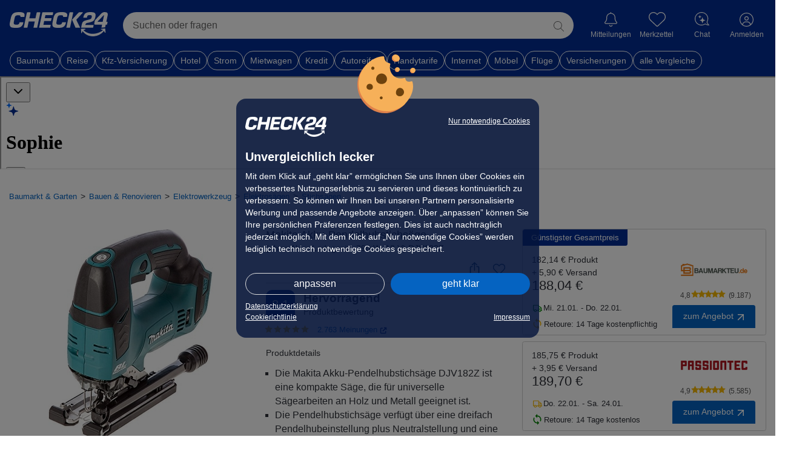

--- FILE ---
content_type: text/html; charset=UTF-8
request_url: https://preisvergleich.check24.de/ul/stichsaegen/CA5Q11FBP70PY-makita-akku-pendelhubstichsaege-ohne-akku-ladegeraet-390-w-18-v-djv182z.html
body_size: 114561
content:
        
    

<!DOCTYPE html> <html lang="de" id="c24-html">  <head>  <title>Makita Akku-Pendelhubstichsäge (ohne - Preisvergleich</title>   <meta name="viewport" content="width=device-width,initial-scale=1,maximum-scale=1,user-scalable=no,viewport-fit=cover">
<meta name="Language" content="de"/> <meta name="Description" content="18 Angebote ab 182,14 € für Makita Akku-Pendelhubstichsäge (ohne Akku-Ladegerät, 390 W, 18 V) DJV182Z ➤ Jetzt sparen" lang="de"/> <meta name="Keywords" content=""/> <meta name="Publisher" content="CHECK24, M&uuml;nchen"/> <meta name="Copyright" content="CHECK24, M&uuml;nchen"/> <meta name="Page-topic" content=""/> <meta name="Robots" content="noindex, nofollow"/> <meta name="og:image" content="https://cdn.preisvergleich.check24.de/produkt/eyJrZXkiOiJ2LmJtXC84ZVwvOGUzMjQ1YjEtMTVhYy01MDQ3LTgxZTUtYTZlMjE5YzAxMTZhLmpwZWcifQ=="> <link rel="apple-touch-icon" sizes="180x180" href="https://www.check24.de/apple-touch-icon.png"/> <link rel="icon" type="image/png" sizes="32x32" href="https://www.check24.de/favicon-32x32.png?v=2"/> <link rel="icon" type="image/png" sizes="16x16" href="https://www.check24.de/favicon-16x16.png?v=2"/> <link rel="mask-icon" href="https://www.check24.de/safari-pinned-tab.svg" color="#022D94"/> <link rel="shortcut icon" href="https://www.check24.de/favicon.ico"/> <meta name="msapplication-TileColor" content="#022D94"/> <meta name="theme-color" content="#ffffff"/>  <meta name="c24-wf-version" content="2025-2-2"/>    <link rel="stylesheet" type="text/css" href="https://wireframe.check24.de/2025-2-2/assets/desktop/wireframe.min.css" media="screen"/>       <link crossorigin rel="stylesheet" href="/build/assets/styles/check24-B8wYp_yo.css">
    <link crossorigin rel="stylesheet" href="/build/assets/styles/root-CRrcEGS1.css">
         <script type="text/javascript">var CHECK24_HOST = 'www.check24.de';</script>         
            <script id="getDeviceWhitelabel" type="application/json"> { "device" : "desktop" }</script>

    

    
    <!-- Google Tag Manager -->
<script>(function(w,d,s,l,i){w[l]=w[l]||[];w[l].push({'gtm.start':
            new Date().getTime(),event:'gtm.js'});var f=d.getElementsByTagName(s)[0],
        j=d.createElement(s),dl=l!='dataLayer'?'&l='+l:'';j.async=true;j.src=
        'https://www.googletagmanager.com/gtm.js?id='+i+dl;f.parentNode.insertBefore(j,f);
    })(window,document,'script','dataLayer','GTM-PXB4VQP');</script>
<!-- End Google Tag Manager -->    <script>
    var googletag = googletag || {};
    googletag.cmd = googletag.cmd || [];
</script>
    <script id="check24-scripts" type="text/javascript">
    const initFullPageLogin = () => {
        if (!window.Check24) {
            return;
        }

        const name = document.querySelector('input[name="preisvergleich-data1"]');
        const email = document.querySelector('input[name="preisvergleich-data2"]');

        window.Check24.login.init({
            login_email: name ? name.value : "",
            login_type: email ? email.value : "",
            api_product: "testsieger",
            callback: window.location.origin + window.location.pathname
        });
    }

    const initChatty = (Check24Script, output) => {
        const chattyButton = document.querySelector('.c24-contact') || document.getElementById('chattyTrigger');
        let contextCsins;
        let contextSource;

                            const appState = JSON.parse(document.getElementById('appState').innerHTML ?? '{}');
            contextCsins = [appState.csin];
            contextSource = 'whitelabel_pdp';
        
        const pregeneratedQuestionsElement = document.getElementById('assistantPregeneratedQuestions');
        const generatedQuestionsContent = pregeneratedQuestionsElement ? pregeneratedQuestionsElement.innerHTML : [];
        const generatedQuestionsJson = JSON.parse(generatedQuestionsContent.length ? generatedQuestionsContent : '{}');
        const defaultQuestions = ['Was sind die Highlights des Produkts?', 'Für wen ist dieses Produkt besonders geeignet?', 'Was sind gute Alternativen?'];
        const generatedQuestions = (generatedQuestionsJson.csin || generatedQuestionsJson.category_id) ? generatedQuestionsJson.gen_data.map(item => item.question) : null;

        const context = {
            'csin': contextCsins,
            'predefinedQuestions': generatedQuestions ?? defaultQuestions,
            'source': contextSource,
        };

        if (typeof appState !== 'undefined') {
            context.category_id = appState.categoryId ?? '';
        }

        // Setup
        const chattyConfig = {
            'chattyVersion': '2.53',
            'onDemand': true,
            'type': 'chatty',
            'env': 'prod',
            'name': 'watson',
            'deviceoutput': output,
            'chatbot': {
                'client': {
                    'controlServerAddress': 'https://api.chat.check24.de',
                    'chatFlowName': 'shopping.testsieger',
                    'chatFlowRelease': 'active',
                    'chatFlowEntry': 'start',
                    'clientDetails': context,
                },
                'contact': {'button': {'active': false}, 'layer': {'active': false}},
                'env': 'prod',
                'events': {'christmas': {'enabled': false}},
                'activeStateSticky': true,
                'deviceoutput': output
            },
            'contact': {
                'layer': {
                    'active': false,
                    'openChatEvent': 'c24-chat-chatty-open',
                    'img': 'https://gfx.check24.de/chatty/assistent/sophie.png',
                    'name': 'Watson',
                    'title': 'Schnelle Hilfe 24/7',
                    'subtitle': 'Ihre digitale Chat-Assistentin.',
                    'openChatText': 'Chat starten',
                    'contactLink': 'https://www.check24.de/unternehmen/kontakt/',
                }
            },
        };

        Check24Script.loader.setContactLayer(chattyConfig, true);
        Check24Script.loader.addChatbotElement(chattyConfig, chattyButton, () => {
        });

        // Receive context
        document.addEventListener('chattySendContext', (data) => {
            console.debug('Got context-data from chatty:', data);
        });

        // Receive user input from widget
        document.addEventListener('chattySendContextWidget', (event) => {
            const {userInput} = event.detail;

            if (userInput) {
                const chattyButton = document.querySelector('.c24-contact') || document.getElementById('chattyTrigger');

                // Push context to chatty
                window.Check24.loader.storedConfigs.watson.chatbot.client.clientDetails.userInput = userInput;

                // Open chatty
                chattyButton.click();
            }
        });
    };

    function check24ScriptsInit(output) {
        if (window.Check24 === undefined) {
            console.error('Check24 not loaded');
            return;
        }

        const Check24Script = window.Check24;

                    const Check24MobileScript = window.C24M;

            Check24MobileScript !== undefined ?
                Check24MobileScript.cookieBanner.init() :
                Check24Script.cookieBanner.init();
        
        initFullPageLogin();

                //initChatty(Check24Script, output);
    }
</script>
    <script id="check24-init" type="text/javascript">
    addEventListener("DOMContentLoaded", () => {
        check24ScriptsInit('desktop');
    });

    const interceptLoginProfileClick = () => {
        document.querySelector('.c24-customer.c24-customer-guest')
        .addEventListener('click', () => { window.location.href = 'https://kundenbereich.check24.de/index.html' });
    };

    window.onload = () => {
        const xhttp = new XMLHttpRequest();
        xhttp.onreadystatechange = function() {
            let isCompleted = this.readyState === 4 && this.status === 200;

            if (isCompleted) {
                const bodyElem = document.querySelector('body');
                let response = JSON.parse(this.responseText);

                if (response.data.logged_in) {
                    bodyElem.classList.add('c24-loggedin');
                    document.querySelector('.c24-customer-profile-username').innerHTML = response.data.user.name;

                    const nameValue = response.data.user.name;
                    const emailValue = response.data.user.email;

                    const inputName = document.createElement("input");
                    inputName.type = "hidden";
                    inputName.name = "preisvergleich-data1";
                    inputName.value = nameValue;

                    const inputEmail = document.createElement("input");
                    inputEmail.type = "hidden";
                    inputEmail.name = "preisvergleich-data2";
                    inputEmail.value = emailValue;

                    document.body.appendChild(inputName);
                    document.body.appendChild(inputEmail);

                    //interceptLoginProfileClick();
                }
            }
        };

        xhttp.open("GET", "https://www.check24.de/ajax/user/status/", true);
        xhttp.withCredentials = true;
        xhttp.send();
    };
</script>

    <script crossorigin type="module" src="/build/assets/app-K2tufsrv.js"></script>

    

        
        <script id="appState" type="application/json">{"shortDescription":null,"csin":"CA5Q11FBP70PY","title":"Makita Akku-Pendelhubstichs\u00e4ge (ohne Akku-Ladeger\u00e4t, 390 W, 18 V) DJV182Z","media":[{"type":"image","url":"https:\/\/cdn.preisvergleich.check24.de\/produkt\/eyJrZXkiOiJ2LmJtXC84ZVwvOGUzMjQ1YjEtMTVhYy01MDQ3LTgxZTUtYTZlMjE5YzAxMTZhLmpwZWcifQ==","label":"","preview":"","subType":null},{"type":"image","url":"https:\/\/cdn.preisvergleich.check24.de\/produkt\/eyJrZXkiOiJ2LmJtXC8zYlwvM2I0OTM2NTktMjU4Yy01ZTM2LTg4NzAtOWNlNGNkNTgxNDUwLmpwZWcifQ==","label":"","preview":"","subType":null},{"type":"image","url":"https:\/\/cdn.preisvergleich.check24.de\/produkt\/eyJrZXkiOiJ2LmJtXC84ZlwvOGY3M2ZhZWMtNjBjNi01YmYyLThjMzAtMjc1NGNhMmIzZDVmLmpwZWcifQ==","label":"","preview":"","subType":null}],"badges":[],"productSheet":null,"minOfferPrice":"182.14","longDescription":null,"rating":{"totalRating":1.3,"totalRatingLabel":"very_good","testReportsRating":null,"testReportsRatingPercentage":0.75,"customerReviewsRating":1.3,"customerReviewsRatingPercentage":0.25,"customerReviewsLink":"\/customer-reviews\/B00M215F6E","totalReviews":2763,"starsRating":4.7,"testReportCount":0},"testReports":[{"reportLogoUrl":"https:\/\/cdn.preisvergleich.check24.de\/testberichte\/expert-image\/628\/1edc178d-717b-6172-9490-92a3a8757e561712761480.png","date":{"date":"2024-04-24 00:00:00.000000","timezone_type":1,"timezone":"+02:00"},"grade":"","points":"0","pros":["Leistungsstark und leise","Gute Schnittqualit\u00e4t","Einfache Handhabung","Gute Balance und Power","Pr\u00e4zise Schnitte","Liegt gut in der Hand","Energiesparender Sanftanlauf"],"cons":["Schlechte Balance auf dem Akku","Kippt leicht nach vorne","S\u00e4geblattbefestigung aus Kunststoff","Absaugung nicht zufriedenstellend"],"summary":"<p>Die Makita Akku-Pendelhubstichs\u00e4ge bietet eine leistungsstarke und pr\u00e4zise Schneidleistung, die durch ihre Benutzerfreundlichkeit \u00fcberzeugt. Mit ihrem energiesparenden Sanftanlauf ist sie sowohl leise als auch kraftvoll im Einsatz. Die Stichs\u00e4ge liegt gut in der Hand und erm\u00f6glicht dank ihrer guten Balance und Power exakte Schnitte.<\/p><p>Diese vielseitige Akku-Stichs\u00e4ge eignet sich ideal f\u00fcr Handwerker, Heimwerker sowie professionelle Anwender in verschiedenen Bereichen wie dem M\u00f6belbau, Innenausbau oder bei Renovierungsarbeiten. Durch die einfache Handhabung k\u00f6nnen sowohl gerade als auch kurvige Schnitte m\u00fchelos ausgef\u00fchrt werden. Dank der pr\u00e4zisen Schnittergebnisse erzielt man ein professionelles Endergebnis.<\/p><p>Die Makita Akku-Pendelhubstichs\u00e4ge erh\u00e4lt insgesamt positive Bewertungen f\u00fcr ihre Leistung und Qualit\u00e4t. Einige Kunden loben die pr\u00e4zisen Schnitte und die Benutzerfreundlichkeit. Es gibt jedoch auch Kritikpunkte bez\u00fcglich des Designs und der Absaugung.<\/p>","linkToReport":"","awards":[],"name":"Zusammenfassung Kundenbewertungen","conclusion":null,"issue":null,"reportDistinctImageUrl":null,"testReportGroupLink":null,"isEditorialOpinion":false,"isCustomerReviewsSummary":true,"expertId":"1edc178d-717b-6172-9490-92a3a8757e56","inHouseTested":false}],"videoReviews":[],"offers":[{"price":"182.14","deliveryCosts":"5.9","deliveryInformation":"1-2 Werktage","url":"https:\/\/dispatch.preisvergleich.check24.de\/partner\/1f0dca9b-bfac-6326-8f03-637cead38558?uid=c511b8019da3dc15af2e7976f0a99c2157662115e57d31119a7cf2c1b3a0f567&vid=24&position=1","shopName":"baumarkteu.de","shopLogoUrl":"https:\/\/cdn.preisvergleich.check24.de\/merchant\/eyJrZXkiOiJtZXJjaGFudFwvbG9nb3NcLzlhNzY0NDg2ODNiOGFlMGY3ZjdmOWNhNDIzM2VhYmIxLnBuZyJ9","paymentOptions":["paypal","Google Pay","Apple Pay","mastercard","visa","in-advanced"],"additionalInformation":[],"id":"1f0dca9b-bfac-6326-8f03-637cead38558","offerType":null,"productName":"Makita DJV182Z Akku-Pendelhubstichs\u00e4ge Li-ion LXT 18V, Solo ohne Akku","isBestTotalPrice":true,"totalPrice":18804,"voucher":null,"formerPrice":null,"hasShopReturnFees":true,"shopReturnDays":14,"shopRating":4.8,"shopReviewCount":9187,"shopId":"SV94045264","usedCondition":null,"mappedUsedCondition":null,"isMinPrice":false,"priceAsCents":18214,"offerDeliveryInformation":{"deliveryInformation":"Mi. 21.01. - Do. 22.01.","minDays":1,"maxDays":2},"voucherCampaign":null,"isClickout":true,"isDirectPurchase":false,"clickoutUrl":"https:\/\/dispatch.preisvergleich.check24.de\/partner\/1f0dca9b-bfac-6326-8f03-637cead38558?uid=c511b8019da3dc15af2e7976f0a99c2157662115e57d31119a7cf2c1b3a0f567&vid=24&position=1","checkoutUrl":null},{"price":"185.75","deliveryCosts":"3.95","deliveryInformation":"2-4 Werktage","url":"https:\/\/dispatch.preisvergleich.check24.de\/partner\/1f0f239b-72bf-6752-a81b-c939e4e978e3?uid=c511b8019da3dc15af2e7976f0a99c2157662115e57d31119a7cf2c1b3a0f567&vid=24&position=2","shopName":"passiontec.de","shopLogoUrl":"https:\/\/cdn.preisvergleich.check24.de\/merchant\/eyJrZXkiOiJtZXJjaGFudFwvbG9nb3NcLzA0ZmNjZTg5ZmViOWEwZmM0ZDM5MTAzYmEyZDE5MzA1LnBuZyJ9","paymentOptions":["paypal","giropay","on-delivery","in-advanced","instant-transfer"],"additionalInformation":[],"id":"1f0f239b-72bf-6752-a81b-c939e4e978e3","offerType":null,"productName":"Makita DJV182Z","isBestTotalPrice":false,"totalPrice":18970,"voucher":null,"formerPrice":null,"hasShopReturnFees":false,"shopReturnDays":14,"shopRating":4.9,"shopReviewCount":5585,"shopId":"WA44604436","usedCondition":null,"mappedUsedCondition":null,"isMinPrice":false,"priceAsCents":18575,"offerDeliveryInformation":{"deliveryInformation":"Do. 22.01. - Sa. 24.01.","minDays":2,"maxDays":4},"voucherCampaign":null,"isClickout":true,"isDirectPurchase":false,"clickoutUrl":"https:\/\/dispatch.preisvergleich.check24.de\/partner\/1f0f239b-72bf-6752-a81b-c939e4e978e3?uid=c511b8019da3dc15af2e7976f0a99c2157662115e57d31119a7cf2c1b3a0f567&vid=24&position=2","checkoutUrl":null},{"price":"187.99","deliveryCosts":"6.95","deliveryInformation":"3-4 Werktage","url":"https:\/\/dispatch.preisvergleich.check24.de\/partner\/1f0e7f24-4848-6300-914c-d5a7eb476e05?uid=c511b8019da3dc15af2e7976f0a99c2157662115e57d31119a7cf2c1b3a0f567&vid=24&position=3","shopName":"Obi","shopLogoUrl":"https:\/\/cdn.preisvergleich.check24.de\/merchant\/eyJrZXkiOiJtZXJjaGFudFwvbG9nb3NcLzJkNDI0OTVmMmU3NDM1NGU3YjhhZDhjY2Y2Y2I4ZGU4LnBuZyJ9","paymentOptions":["paypal","mastercard","visa","invoice","in-advanced","instant-transfer"],"additionalInformation":[],"id":"1f0e7f24-4848-6300-914c-d5a7eb476e05","offerType":null,"productName":"Makita Akku-Pendelhubstichs\u00e4ge DJV182Z","isBestTotalPrice":false,"totalPrice":19494,"voucher":null,"formerPrice":null,"hasShopReturnFees":false,"shopReturnDays":14,"shopRating":4.4,"shopReviewCount":20223,"shopId":"NJ36881250","usedCondition":null,"mappedUsedCondition":null,"isMinPrice":false,"priceAsCents":18799,"offerDeliveryInformation":{"deliveryInformation":"Fr. 23.01. - Sa. 24.01.","minDays":3,"maxDays":4},"voucherCampaign":null,"isClickout":true,"isDirectPurchase":false,"clickoutUrl":"https:\/\/dispatch.preisvergleich.check24.de\/partner\/1f0e7f24-4848-6300-914c-d5a7eb476e05?uid=c511b8019da3dc15af2e7976f0a99c2157662115e57d31119a7cf2c1b3a0f567&vid=24&position=3","checkoutUrl":null},{"price":"195.99","deliveryCosts":"0","deliveryInformation":"1-2 Werktage","url":"https:\/\/dispatch.preisvergleich.check24.de\/partner\/1f00fd46-e6d2-6948-858e-11499247da63?uid=c511b8019da3dc15af2e7976f0a99c2157662115e57d31119a7cf2c1b3a0f567&vid=24&position=5","shopName":"Contorion","shopLogoUrl":"https:\/\/cdn.preisvergleich.check24.de\/merchant\/eyJrZXkiOiJtZXJjaGFudFwvbG9nb3NcL2QzNThhNjM3YzczOWVlNGU2ZDBhMDdhZDNjOTU0NDc5LnBuZyJ9","paymentOptions":["paypal","american-express","mastercard","visa","invoice","in-advanced"],"additionalInformation":[],"id":"1f00fd46-e6d2-6948-858e-11499247da63","offerType":null,"productName":"Makita Akku Pendelhub-Stichs\u00e4ge DJV182Z Solo-Version","isBestTotalPrice":false,"totalPrice":19599,"voucher":"PC10AGGT31 (10 \u20ac Rabatt auf dieses Produkt. Einl\u00f6sbar einmalig pro Kunde und g\u00fcltig bis zum 31.01.26. Nicht mit Sonderrabatten oder anderen Aktionen kombinierbar.)","formerPrice":"205.99","hasShopReturnFees":false,"shopReturnDays":30,"shopRating":4.8,"shopReviewCount":10387,"shopId":"XN30181171","usedCondition":null,"mappedUsedCondition":null,"isMinPrice":false,"priceAsCents":19599,"offerDeliveryInformation":{"deliveryInformation":"Mi. 21.01. - Do. 22.01.","minDays":1,"maxDays":2},"voucherCampaign":null,"isClickout":true,"isDirectPurchase":false,"clickoutUrl":"https:\/\/dispatch.preisvergleich.check24.de\/partner\/1f00fd46-e6d2-6948-858e-11499247da63?uid=c511b8019da3dc15af2e7976f0a99c2157662115e57d31119a7cf2c1b3a0f567&vid=24&position=5","checkoutUrl":null},{"price":"201.55","deliveryCosts":"0","deliveryInformation":"2-3 Werktage","url":"https:\/\/dispatch.preisvergleich.check24.de\/partner\/1f0d81fd-03ee-6d32-9e9a-638e16d80d97?uid=c511b8019da3dc15af2e7976f0a99c2157662115e57d31119a7cf2c1b3a0f567&vid=24&position=6","shopName":"voelkner","shopLogoUrl":"https:\/\/cdn.preisvergleich.check24.de\/merchant\/eyJrZXkiOiJtZXJjaGFudFwvbG9nb3NcLzQxYjM5YzU5ZmViOWMzNjc5YzY1MWEwOTk2ODRhMWIzLnBuZyJ9","paymentOptions":["paypal","mastercard","visa","debit","in-advanced","invoice"],"additionalInformation":[],"id":"1f0d81fd-03ee-6d32-9e9a-638e16d80d97","offerType":null,"productName":"Makita Akku-Stichs\u00e4ge DJV182Z 18V","isBestTotalPrice":false,"totalPrice":20155,"voucher":null,"formerPrice":null,"hasShopReturnFees":false,"shopReturnDays":30,"shopRating":4.8,"shopReviewCount":98330,"shopId":"NF81436984","usedCondition":null,"mappedUsedCondition":null,"isMinPrice":false,"priceAsCents":20155,"offerDeliveryInformation":{"deliveryInformation":"Do. 22.01. - Fr. 23.01.","minDays":2,"maxDays":3},"voucherCampaign":null,"isClickout":true,"isDirectPurchase":false,"clickoutUrl":"https:\/\/dispatch.preisvergleich.check24.de\/partner\/1f0d81fd-03ee-6d32-9e9a-638e16d80d97?uid=c511b8019da3dc15af2e7976f0a99c2157662115e57d31119a7cf2c1b3a0f567&vid=24&position=6","checkoutUrl":null},{"price":"194.66","deliveryCosts":"6.9","deliveryInformation":"1-2 Werktage","url":"https:\/\/dispatch.preisvergleich.check24.de\/partner\/1f06219b-0dc8-6a98-96ad-05c5a9251481?uid=c511b8019da3dc15af2e7976f0a99c2157662115e57d31119a7cf2c1b3a0f567&vid=24&position=4","shopName":"Koempf24","shopLogoUrl":"https:\/\/cdn.preisvergleich.check24.de\/merchant\/eyJrZXkiOiJtZXJjaGFudFwvbG9nb3NcLzZiY2E0ZjhkY2Q5NDMwNDEyNWEyYzkzNjBjODViNDljLmpwZyJ9","paymentOptions":["paypal","Apple Pay","american-express","mastercard","visa","debit","invoice","on-delivery","in-advanced","instant-transfer","by-installment"],"additionalInformation":[],"id":"1f06219b-0dc8-6a98-96ad-05c5a9251481","offerType":null,"productName":"Makita Akku-Pendelhubstichs\u00e4ge DJV182Z","isBestTotalPrice":false,"totalPrice":20156,"voucher":null,"formerPrice":null,"hasShopReturnFees":false,"shopReturnDays":14,"shopRating":4.9,"shopReviewCount":3524,"shopId":"SA08271835","usedCondition":null,"mappedUsedCondition":null,"isMinPrice":false,"priceAsCents":19466,"offerDeliveryInformation":{"deliveryInformation":"Mi. 21.01. - Do. 22.01.","minDays":1,"maxDays":2},"voucherCampaign":null,"isClickout":true,"isDirectPurchase":false,"clickoutUrl":"https:\/\/dispatch.preisvergleich.check24.de\/partner\/1f06219b-0dc8-6a98-96ad-05c5a9251481?uid=c511b8019da3dc15af2e7976f0a99c2157662115e57d31119a7cf2c1b3a0f567&vid=24&position=4","checkoutUrl":null},{"price":"206.11","deliveryCosts":"0","deliveryInformation":"9-10 Werktage","url":"https:\/\/dispatch.preisvergleich.check24.de\/partner\/1f0f57d5-3168-6fce-b626-03f42b23c600?uid=c511b8019da3dc15af2e7976f0a99c2157662115e57d31119a7cf2c1b3a0f567&vid=24&position=9","shopName":"Haushaltsparadies","shopLogoUrl":"https:\/\/cdn.preisvergleich.check24.de\/merchant\/eyJrZXkiOiJtZXJjaGFudFwvbG9nb3NcL2JmZTM4ODVmZmM0NjJkZWQ2YjBlNGYyNTdhOWY0ZjM0LnBuZyJ9","paymentOptions":["paypal","Amazon Pay","Apple Pay","Google Pay","mastercard","visa","invoice","in-advanced","instant-transfer","by-installment"],"additionalInformation":[],"id":"1f0f57d5-3168-6fce-b626-03f42b23c600","offerType":null,"productName":"Makita DJV182Z - Stichs\u00e4ge - schnurlos - ohne Batterie - 18 V","isBestTotalPrice":false,"totalPrice":20611,"voucher":null,"formerPrice":null,"hasShopReturnFees":false,"shopReturnDays":30,"shopRating":4.5,"shopReviewCount":1165,"shopId":"IR63787171","usedCondition":null,"mappedUsedCondition":null,"isMinPrice":false,"priceAsCents":20611,"offerDeliveryInformation":{"deliveryInformation":"Fr. 30.01. - Sa. 31.01.","minDays":9,"maxDays":10},"voucherCampaign":null,"isClickout":false,"isDirectPurchase":true,"clickoutUrl":null,"checkoutUrl":"https:\/\/checkout.preisvergleich.check24.de\/?offer=1f0f57d5-3168-6fce-b626-03f42b23c600"},{"price":"208.54","deliveryCosts":"0","deliveryInformation":"2-4 Werktage","url":"https:\/\/dispatch.preisvergleich.check24.de\/partner\/1f06baf0-279b-6d50-90a9-2107009e196e?uid=c511b8019da3dc15af2e7976f0a99c2157662115e57d31119a7cf2c1b3a0f567&vid=24&position=10","shopName":"GALAXUS","shopLogoUrl":"https:\/\/cdn.preisvergleich.check24.de\/merchant\/eyJrZXkiOiJtZXJjaGFudFwvbG9nb3NcLzlhNjAyZmVhZWJkNzdjNmU3YzIwMDg2MmU2OTk0MjQzLnBuZyJ9","paymentOptions":["paypal","mastercard","visa","in-advanced","invoice"],"additionalInformation":[],"id":"1f06baf0-279b-6d50-90a9-2107009e196e","offerType":null,"productName":"Makita, Stichs\u00e4ge, Djv182z","isBestTotalPrice":false,"totalPrice":20854,"voucher":null,"formerPrice":null,"hasShopReturnFees":false,"shopReturnDays":30,"shopRating":4.4,"shopReviewCount":8043,"shopId":"PJ44720016","usedCondition":null,"mappedUsedCondition":null,"isMinPrice":false,"priceAsCents":20854,"offerDeliveryInformation":{"deliveryInformation":"Do. 22.01. - Sa. 24.01.","minDays":2,"maxDays":4},"voucherCampaign":null,"isClickout":true,"isDirectPurchase":false,"clickoutUrl":"https:\/\/dispatch.preisvergleich.check24.de\/partner\/1f06baf0-279b-6d50-90a9-2107009e196e?uid=c511b8019da3dc15af2e7976f0a99c2157662115e57d31119a7cf2c1b3a0f567&vid=24&position=10","checkoutUrl":null},{"price":"205","deliveryCosts":"6","deliveryInformation":"1-3 Werktage","url":"https:\/\/dispatch.preisvergleich.check24.de\/partner\/1f0a5d46-7934-6c92-bad8-a31c79359cb1?uid=c511b8019da3dc15af2e7976f0a99c2157662115e57d31119a7cf2c1b3a0f567&vid=24&position=8","shopName":"Alango GmbH","shopLogoUrl":"https:\/\/cdn.preisvergleich.check24.de\/merchant\/eyJrZXkiOiJtZXJjaGFudFwvbG9nb3NcLzAzYTczYzMyZDlmYWI5MTQwYTUxN2Q0MDVhZWQzY2Q2LnBuZyJ9","paymentOptions":["paypal","giropay","mastercard","visa","in-advanced","instant-transfer"],"additionalInformation":[],"id":"1f0a5d46-7934-6c92-bad8-a31c79359cb1","offerType":null,"productName":"Makita DJV182Z Akku-Stichs\u00e4ge","isBestTotalPrice":false,"totalPrice":21100,"voucher":null,"formerPrice":null,"hasShopReturnFees":false,"shopReturnDays":30,"shopRating":5,"shopReviewCount":493,"shopId":"XF29389319","usedCondition":null,"mappedUsedCondition":null,"isMinPrice":false,"priceAsCents":20500,"offerDeliveryInformation":{"deliveryInformation":"Mi. 21.01. - Fr. 23.01.","minDays":1,"maxDays":3},"voucherCampaign":null,"isClickout":true,"isDirectPurchase":false,"clickoutUrl":"https:\/\/dispatch.preisvergleich.check24.de\/partner\/1f0a5d46-7934-6c92-bad8-a31c79359cb1?uid=c511b8019da3dc15af2e7976f0a99c2157662115e57d31119a7cf2c1b3a0f567&vid=24&position=8","checkoutUrl":null},{"price":"212.9","deliveryCosts":"0","deliveryInformation":"1-3 Werktage","url":"https:\/\/dispatch.preisvergleich.check24.de\/partner\/1f0f5b82-bfa1-6d3a-9d3c-e32abfc19df6?uid=c511b8019da3dc15af2e7976f0a99c2157662115e57d31119a7cf2c1b3a0f567&vid=24&position=13","shopName":"Amazon Marketplace","shopLogoUrl":"https:\/\/cdn.preisvergleich.check24.de\/merchant\/eyJrZXkiOiJtZXJjaGFudFwvbG9nb3NcL2FtYXpvbl9tcC5wbmcifQ==","paymentOptions":["mastercard","visa","american-express","debit","invoice"],"additionalInformation":[],"id":"1f0f5b82-bfa1-6d3a-9d3c-e32abfc19df6","offerType":null,"productName":"Makita Akku-Pendelhubstichs\u00e4ge (Ohne Akku, Ohne Ladeger\u00e4t), Blau, Silber, 18 V","isBestTotalPrice":false,"totalPrice":21290,"voucher":null,"formerPrice":null,"hasShopReturnFees":false,"shopReturnDays":0,"shopRating":null,"shopReviewCount":0,"shopId":"amazon_marketplace","usedCondition":null,"mappedUsedCondition":null,"isMinPrice":false,"priceAsCents":21290,"offerDeliveryInformation":{"deliveryInformation":"Mi. 21.01. - Fr. 23.01.","minDays":1,"maxDays":3},"voucherCampaign":null,"isClickout":true,"isDirectPurchase":false,"clickoutUrl":"https:\/\/dispatch.preisvergleich.check24.de\/partner\/1f0f5b82-bfa1-6d3a-9d3c-e32abfc19df6?uid=c511b8019da3dc15af2e7976f0a99c2157662115e57d31119a7cf2c1b3a0f567&vid=24&position=13","checkoutUrl":null},{"price":"204.14","deliveryCosts":"9.99","deliveryInformation":"1-3 Werktage","url":"https:\/\/dispatch.preisvergleich.check24.de\/partner\/1f0ea7b6-1867-6d42-b85f-e54e55362800?uid=c511b8019da3dc15af2e7976f0a99c2157662115e57d31119a7cf2c1b3a0f567&vid=24&position=7","shopName":"Toolbrothers","shopLogoUrl":"https:\/\/cdn.preisvergleich.check24.de\/merchant\/eyJrZXkiOiJtZXJjaGFudFwvbG9nb3NcLzAyZWY3ZGJhMGFlODRkNzU2ZGE1MDY5N2ZiYWVlMDY2LnBuZyJ9","paymentOptions":["paypal","Google Pay","Apple Pay","american-express","mastercard","visa","invoice","by-installment","in-advanced"],"additionalInformation":[],"id":"1f0ea7b6-1867-6d42-b85f-e54e55362800","offerType":null,"productName":"Makita DJV 182 Z Scie sauteuse pendulaire sans fil 18V Brushless Solo - sans batterie, sans chargeur","isBestTotalPrice":false,"totalPrice":21413,"voucher":null,"formerPrice":null,"hasShopReturnFees":false,"shopReturnDays":30,"shopRating":null,"shopReviewCount":0,"shopId":"TU65181849","usedCondition":null,"mappedUsedCondition":null,"isMinPrice":false,"priceAsCents":20414,"offerDeliveryInformation":{"deliveryInformation":"Mi. 21.01. - Fr. 23.01.","minDays":1,"maxDays":3},"voucherCampaign":null,"isClickout":true,"isDirectPurchase":false,"clickoutUrl":"https:\/\/dispatch.preisvergleich.check24.de\/partner\/1f0ea7b6-1867-6d42-b85f-e54e55362800?uid=c511b8019da3dc15af2e7976f0a99c2157662115e57d31119a7cf2c1b3a0f567&vid=24&position=7","checkoutUrl":null},{"price":"209.75","deliveryCosts":"7.99","deliveryInformation":"2-3 Werktage","url":"https:\/\/dispatch.preisvergleich.check24.de\/partner\/1f0eb6e5-5358-6c2e-9f10-bb2f7d3c7190?uid=c511b8019da3dc15af2e7976f0a99c2157662115e57d31119a7cf2c1b3a0f567&vid=24&position=11","shopName":"technikdirekt","shopLogoUrl":"https:\/\/cdn.preisvergleich.check24.de\/merchant\/eyJrZXkiOiJtZXJjaGFudFwvbG9nb3NcL2ViYXlfZGUuanBnIn0=","paymentOptions":["paypal","visa","mastercard","american-express"],"additionalInformation":[],"id":"1f0eb6e5-5358-6c2e-9f10-bb2f7d3c7190","offerType":null,"productName":"Makita DJV182Z bulk Akku-Pendelhubstichs\u00e4ge S\u00e4ge","isBestTotalPrice":false,"totalPrice":21774,"voucher":null,"formerPrice":null,"hasShopReturnFees":false,"shopReturnDays":0,"shopRating":null,"shopReviewCount":0,"shopId":"ebay_technikdirekt","usedCondition":null,"mappedUsedCondition":null,"isMinPrice":false,"priceAsCents":20975,"offerDeliveryInformation":{"deliveryInformation":"Do. 22.01. - Fr. 23.01.","minDays":2,"maxDays":3},"voucherCampaign":null,"isClickout":true,"isDirectPurchase":false,"clickoutUrl":"https:\/\/dispatch.preisvergleich.check24.de\/partner\/1f0eb6e5-5358-6c2e-9f10-bb2f7d3c7190?uid=c511b8019da3dc15af2e7976f0a99c2157662115e57d31119a7cf2c1b3a0f567&vid=24&position=11","checkoutUrl":null},{"price":"212.89","deliveryCosts":"4.99","deliveryInformation":"7-9 Werktage","url":"https:\/\/dispatch.preisvergleich.check24.de\/partner\/1f0e898b-135c-6256-ad32-bf2a7ada9f6c?uid=c511b8019da3dc15af2e7976f0a99c2157662115e57d31119a7cf2c1b3a0f567&vid=24&position=12","shopName":"Proshop.de","shopLogoUrl":"https:\/\/cdn.preisvergleich.check24.de\/merchant\/eyJrZXkiOiJtZXJjaGFudFwvbG9nb3NcLzRhYmM2NDRlMjE5ODk3MTFiMjMwMmM5YWI1MWU3MjIzLmpwZyJ9","paymentOptions":["paypal","mastercard","visa","invoice","in-advanced","instant-transfer"],"additionalInformation":[],"id":"1f0e898b-135c-6256-ad32-bf2a7ada9f6c","offerType":null,"productName":"Makita DJV182Z","isBestTotalPrice":false,"totalPrice":21788,"voucher":null,"formerPrice":null,"hasShopReturnFees":true,"shopReturnDays":14,"shopRating":4.6,"shopReviewCount":23149,"shopId":"BG94547610","usedCondition":null,"mappedUsedCondition":null,"isMinPrice":false,"priceAsCents":21289,"offerDeliveryInformation":{"deliveryInformation":"Mi. 28.01. - Fr. 30.01.","minDays":7,"maxDays":9},"voucherCampaign":null,"isClickout":true,"isDirectPurchase":false,"clickoutUrl":"https:\/\/dispatch.preisvergleich.check24.de\/partner\/1f0e898b-135c-6256-ad32-bf2a7ada9f6c?uid=c511b8019da3dc15af2e7976f0a99c2157662115e57d31119a7cf2c1b3a0f567&vid=24&position=12","checkoutUrl":null},{"price":"219.95","deliveryCosts":"0","deliveryInformation":"1-3 Werktage","url":"https:\/\/dispatch.preisvergleich.check24.de\/partner\/1efbc809-9dc0-6628-9c23-83c81aacc7a6?uid=c511b8019da3dc15af2e7976f0a99c2157662115e57d31119a7cf2c1b3a0f567&vid=24&position=14","shopName":"werkzeug-guenstig","shopLogoUrl":"https:\/\/cdn.preisvergleich.check24.de\/merchant\/eyJrZXkiOiJtZXJjaGFudFwvbG9nb3NcLzliNDdjYWI2MGU5ZmJlMjk2MTAyZjYwN2RhYzJkOTFiLnBuZyJ9","paymentOptions":["paypal","in-advanced"],"additionalInformation":[],"id":"1efbc809-9dc0-6628-9c23-83c81aacc7a6","offerType":null,"productName":"Makita Akku-Pendelhubstichs\u00e4ge - DJV182Z - 18V - im Karton","isBestTotalPrice":false,"totalPrice":21995,"voucher":null,"formerPrice":null,"hasShopReturnFees":true,"shopReturnDays":14,"shopRating":null,"shopReviewCount":0,"shopId":"QN08179815","usedCondition":null,"mappedUsedCondition":null,"isMinPrice":false,"priceAsCents":21995,"offerDeliveryInformation":{"deliveryInformation":"Mi. 21.01. - Fr. 23.01.","minDays":1,"maxDays":3},"voucherCampaign":null,"isClickout":true,"isDirectPurchase":false,"clickoutUrl":"https:\/\/dispatch.preisvergleich.check24.de\/partner\/1efbc809-9dc0-6628-9c23-83c81aacc7a6?uid=c511b8019da3dc15af2e7976f0a99c2157662115e57d31119a7cf2c1b3a0f567&vid=24&position=14","checkoutUrl":null},{"price":"224.64","deliveryCosts":"3.99","deliveryInformation":"3-4 Werktage","url":"https:\/\/dispatch.preisvergleich.check24.de\/partner\/1f080f0d-8fba-6680-94da-99d98e50b663?uid=c511b8019da3dc15af2e7976f0a99c2157662115e57d31119a7cf2c1b3a0f567&vid=24&position=15","shopName":"ejoker.de","shopLogoUrl":"https:\/\/cdn.preisvergleich.check24.de\/merchant\/eyJrZXkiOiJtZXJjaGFudFwvbG9nb3NcLzAyNDJhNGM0Yjc0ZTNkZjg2OGZkZjgzN2ExZWFiZmE4LmpwZyJ9","paymentOptions":["paypal","giropay","Amazon Pay","american-express","mastercard","visa"],"additionalInformation":[],"id":"1f080f0d-8fba-6680-94da-99d98e50b663","offerType":null,"productName":"Makita DJV182Z Akku-Pendelhubstichs\u00e4ge","isBestTotalPrice":false,"totalPrice":22863,"voucher":null,"formerPrice":null,"hasShopReturnFees":false,"shopReturnDays":14,"shopRating":4.7,"shopReviewCount":2388,"shopId":"UJ64742121","usedCondition":null,"mappedUsedCondition":null,"isMinPrice":false,"priceAsCents":22464,"offerDeliveryInformation":{"deliveryInformation":"Fr. 23.01. - Sa. 24.01.","minDays":3,"maxDays":4},"voucherCampaign":null,"isClickout":true,"isDirectPurchase":false,"clickoutUrl":"https:\/\/dispatch.preisvergleich.check24.de\/partner\/1f080f0d-8fba-6680-94da-99d98e50b663?uid=c511b8019da3dc15af2e7976f0a99c2157662115e57d31119a7cf2c1b3a0f567&vid=24&position=15","checkoutUrl":null},{"price":"235.18","deliveryCosts":"0","deliveryInformation":"5-10 Werktage","url":"https:\/\/dispatch.preisvergleich.check24.de\/partner\/1eeb1525-efe2-64c6-af92-87549bfa1b5a?uid=c511b8019da3dc15af2e7976f0a99c2157662115e57d31119a7cf2c1b3a0f567&vid=24&position=17","shopName":"Bauportal24h","shopLogoUrl":"https:\/\/cdn.preisvergleich.check24.de\/merchant\/eyJrZXkiOiJtZXJjaGFudFwvbG9nb3NcLzdmYTRlMmI0NzQ0MzA3MTNhNDE3Mzk3MmFkMjg1NWZiLmpwZyJ9","paymentOptions":["paypal","Amazon Pay","invoice","in-advanced"],"additionalInformation":[],"id":"1eeb1525-efe2-64c6-af92-87549bfa1b5a","offerType":null,"productName":"Makita DJV182Z Akku-Pendelhubstichs\u00e4ge 18V (ohne Akku, ohne Ladeger\u00e4t)","isBestTotalPrice":false,"totalPrice":23518,"voucher":null,"formerPrice":null,"hasShopReturnFees":false,"shopReturnDays":30,"shopRating":4.8,"shopReviewCount":190,"shopId":"TM85715543","usedCondition":null,"mappedUsedCondition":null,"isMinPrice":false,"priceAsCents":23518,"offerDeliveryInformation":{"deliveryInformation":"Mo. 26.01. - Sa. 31.01.","minDays":5,"maxDays":10},"voucherCampaign":null,"isClickout":true,"isDirectPurchase":false,"clickoutUrl":"https:\/\/dispatch.preisvergleich.check24.de\/partner\/1eeb1525-efe2-64c6-af92-87549bfa1b5a?uid=c511b8019da3dc15af2e7976f0a99c2157662115e57d31119a7cf2c1b3a0f567&vid=24&position=17","checkoutUrl":null},{"price":"234.9","deliveryCosts":"3.95","deliveryInformation":"7-10 Werktage","url":"https:\/\/dispatch.preisvergleich.check24.de\/partner\/1f0ba218-2ee4-62f6-9b21-53f3cd7985b9?uid=c511b8019da3dc15af2e7976f0a99c2157662115e57d31119a7cf2c1b3a0f567&vid=24&position=16","shopName":"tuulzone","shopLogoUrl":"https:\/\/cdn.preisvergleich.check24.de\/merchant\/eyJrZXkiOiJtZXJjaGFudFwvbG9nb3NcLzY4NTA2NTI4MjY5MjJlMDc0MGQwODI0NDgxMWY2MjIzLnBuZyJ9","paymentOptions":["paypal","giropay","Apple Pay","mastercard","visa","invoice","in-advanced","instant-transfer"],"additionalInformation":[],"id":"1f0ba218-2ee4-62f6-9b21-53f3cd7985b9","offerType":null,"productName":"Makita Akku-Pendelhubstichs\u00e4ge  - DJV182Z","isBestTotalPrice":false,"totalPrice":23885,"voucher":null,"formerPrice":null,"hasShopReturnFees":true,"shopReturnDays":30,"shopRating":4.5,"shopReviewCount":1995,"shopId":"UP49785099","usedCondition":null,"mappedUsedCondition":null,"isMinPrice":false,"priceAsCents":23490,"offerDeliveryInformation":{"deliveryInformation":"Mi. 28.01. - Sa. 31.01.","minDays":7,"maxDays":10},"voucherCampaign":null,"isClickout":true,"isDirectPurchase":false,"clickoutUrl":"https:\/\/dispatch.preisvergleich.check24.de\/partner\/1f0ba218-2ee4-62f6-9b21-53f3cd7985b9?uid=c511b8019da3dc15af2e7976f0a99c2157662115e57d31119a7cf2c1b3a0f567&vid=24&position=16","checkoutUrl":null},{"price":"242.99","deliveryCosts":"4.99","deliveryInformation":"2-3 Werktage","url":"https:\/\/dispatch.preisvergleich.check24.de\/partner\/1f090c92-2e44-63b4-89dd-cbf015f07ac1?uid=c511b8019da3dc15af2e7976f0a99c2157662115e57d31119a7cf2c1b3a0f567&vid=24&position=18","shopName":"Media-Reich","shopLogoUrl":"https:\/\/cdn.preisvergleich.check24.de\/merchant\/eyJrZXkiOiJtZXJjaGFudFwvbG9nb3NcL2E2ZjNjZDU2NzU4MTNkOWI3YzdkZDNlYzZlOThjOTZkLnBuZyJ9","paymentOptions":["paypal","Amazon Pay","Google Pay","Apple Pay","american-express","mastercard","visa","debit","invoice","in-advanced","by-installment"],"additionalInformation":[],"id":"1f090c92-2e44-63b4-89dd-cbf015f07ac1","offerType":null,"productName":"Makita DJV182Z Akku-Pendelhubstichs\u00e4ge","isBestTotalPrice":false,"totalPrice":24798,"voucher":null,"formerPrice":null,"hasShopReturnFees":true,"shopReturnDays":30,"shopRating":4.9,"shopReviewCount":192,"shopId":"KK88034054","usedCondition":null,"mappedUsedCondition":null,"isMinPrice":false,"priceAsCents":24299,"offerDeliveryInformation":{"deliveryInformation":"Do. 22.01. - Fr. 23.01.","minDays":2,"maxDays":3},"voucherCampaign":null,"isClickout":true,"isDirectPurchase":false,"clickoutUrl":"https:\/\/dispatch.preisvergleich.check24.de\/partner\/1f090c92-2e44-63b4-89dd-cbf015f07ac1?uid=c511b8019da3dc15af2e7976f0a99c2157662115e57d31119a7cf2c1b3a0f567&vid=24&position=18","checkoutUrl":null}],"productDetails":[{"detailGroupName":"\u00dcberblick wichtigster Verbraucherangaben","details":[{"key":"Energieversorgung","value":"Akkubetrieb"}]},{"detailGroupName":"Lieferung","details":[{"key":"Akku im Lieferumfang","value":"ohne Akku"},{"key":"Lieferhinweis","value":"Geliefert wird nur das genannte Produkt ohne Zubeh\u00f6r und Dekoration, sofern nicht explizit als Teil des Lieferumfangs genannt."},{"key":"Lieferumfang","value":"1 x Stichs\u00e4ge, ohne Ladeger\u00e4t"},{"key":"Ladeger\u00e4t im Lieferumfang","value":"ohne Ladeger\u00e4t"},{"key":"Set","value":"ohne Zubeh\u00f6r"},{"key":"Akkuausstattung","value":"ohne Ladeger\u00e4t"}]},{"detailGroupName":"Akkumanagement","details":[{"key":"Akkuleistung","value":"mittel"},{"key":"Akkusystem","value":"18V LXT"},{"key":"Akkutechnologie","value":"Li-Ion"},{"key":"Ladezeit in min","value":"36 min"},{"key":"Akkuspannung","value":"18 V"}]},{"detailGroupName":"Generelle Merkmale","details":[{"key":"Antrieb","value":"Akkubetrieb"},{"key":"Einsatzbereich","value":"Profi"},{"key":"Farbe","value":"blau"},{"key":"Produkttyp","value":"Stichs\u00e4ge"},{"key":"Serie","value":"Makita DJV"},{"key":"Sicherheitseinrichtung","value":"Wiederanlaufsperre, S\u00e4gekettenschutz, S\u00e4geblattschutz"},{"key":"Typ","value":"Solo"},{"key":"Hersteller","value":"Makita"}]},{"detailGroupName":"Technische Details","details":[{"key":"Anzahl Pendelhubstufen","value":"2"},{"key":"Bearbeitbare Materialien","value":"Holz, Kunststoff"},{"key":"Leistung","value":"390 W"},{"key":"Schnitttiefe","value":"135 mm|20 mm|10 mm"},{"key":"Hub","value":"3500 U\/min"}]},{"detailGroupName":"Gr\u00f6\u00dfe \/ Gewicht","details":[{"key":"H\u00f6he","value":"26 mm"},{"key":"Breite","value":"7,7 cm"},{"key":"Gewicht","value":"2,6 kg"},{"key":"Ma\u00dfe","value":"20,8 x 7,7 x 26 cm"}]}],"energyLabel":null,"breadcrumbs":[{"label":"Baumarkt & Garten","url":"\/baumarkt-und-garten","image":null,"isNoFollow":false,"children":[]},{"label":"Bauen & Renovieren","url":"\/bauen-und-renovieren","image":null,"isNoFollow":false,"children":[]},{"label":"Elektrowerkzeug","url":"\/elektrowerkzeug","image":null,"isNoFollow":false,"children":[]},{"label":"Elektros\u00e4gen","url":"\/elektrosaegen","image":null,"isNoFollow":false,"children":[]},{"label":"Stichs\u00e4gen","url":"\/stichsaegen","image":null,"isNoFollow":false,"children":[]}],"unit":null,"volume":null,"volumeReference":null,"categoryId":"71_8164","linkToPdp":"\/stichsaegen\/CA5Q11FBP70PY-makita-akku-pendelhubstichsaege-ohne-akku-ladegeraet-390-w-18-v-djv182z.html","isSeoIndexable":true,"shortDescriptionItems":["Die Makita Akku-Pendelhubstichs&auml;ge DJV182Z ist eine kompakte S&auml;ge, die f&uuml;r universelle S&auml;gearbeiten an Holz und Metall geeignet ist.","Die Pendelhubstichs&auml;ge verf&uuml;gt &uuml;ber eine dreifach Pendelhubeinstellung plus Neutralstellung und eine stufenlos regelbare Hubzahl.","Dank des b&uuml;rstenlosen Motors wird die Akkukapazit&auml;t optimal genutzt und die Schnittleistung betr&auml;gt 135 mm bei Holz, 10 mm bei Metall und 20 mm bei Aluminium.","F&uuml;r pr&auml;zise S&auml;gearbeiten verf&uuml;gt die S&auml;ge &uuml;ber ein leuchtstarkes LED-Arbeitslicht und eine exzellente Vibrationsd&auml;mpfung f&uuml;r angenehme Handhabung."],"relatedProducts":[{"shortDescription":[],"title":"Makita DJV185Z Akku-Pendelhubstichs\u00e4ge 18V (ohne Akku, ohne Ladeger\u00e4t)","imageUrl":"https:\/\/cdn.preisvergleich.check24.de\/produkt\/eyJrZXkiOiJ2LmJtXC9wcm9kdWN0XC9hN1wvYTdmZjFhNTYtMDg1Ny01MzAzLWEzY2ItOGJiZTAxNDVjMjMxLmpwZyJ9","ratingSummary":{"totalRating":null,"totalRatingLabel":"no_grade","testReportsRating":null,"testReportsRatingPercentage":0.75,"customerReviewsRating":1.3,"customerReviewsRatingPercentage":0.25,"customerReviewsLink":"\/customer-reviews\/B0C2JYX3HD","totalReviews":617,"starsRating":4.7,"testReportCount":null},"linkToPdp":"\/stichsaegen\/2AN1108JC4WQJ-makita-djv185z-akku-pendelhubstichsaege-18v-ohne-akku-ohne-ladegeraet.html","energyLabels":null,"badges":[],"price":139.57,"shippingPrice":3.56,"unit":null,"volume":null,"volumeReference":null,"shortDescriptionItems":[],"isDeal":false,"categoryId":"71_8164","maxPrice":21162,"savingPercentage":0,"awards":[],"csin":"2AN1108JC4WQJ","relevanceScores":{"trsScore":89,"trsTestReportScore":86,"clickoutRank":1},"averagePrice":134.48,"isNew":false},{"shortDescription":[],"title":"Makita DJV 180 18 V Li-ion Akku Stichs\u00e4ge Solo - nur das Ger\u00e4t ohne Zubeh\u00f6r - ( ohne Akku, ohne Ladeger\u00e4t, ohne Koffer )","imageUrl":"https:\/\/cdn.preisvergleich.check24.de\/produkt\/eyJrZXkiOiJ2LmJtXC9kYlwvZGI1NjQ0ZGItZjUxYy01NmRhLWIzYTctY2ZmNmI2MGFjZjA4LmpwZWcifQ==","ratingSummary":{"totalRating":null,"totalRatingLabel":"no_grade","testReportsRating":null,"testReportsRatingPercentage":0.75,"customerReviewsRating":1.2,"customerReviewsRatingPercentage":0.25,"customerReviewsLink":"\/customer-reviews\/B00IILRQBY","totalReviews":6155,"starsRating":4.8,"testReportCount":null},"linkToPdp":"\/stichsaegen\/9A5Q11NPSRGQS-makita-djv-180-18-v-li-ion-akku-stichsaege-solo-nur-das-geraet-ohne-zubehoer-ohne-akku-ohne-ladegeraet-ohne-koffer-.html","energyLabels":null,"badges":[],"price":133.36,"shippingPrice":8,"unit":null,"volume":null,"volumeReference":null,"shortDescriptionItems":[],"isDeal":false,"categoryId":"71_8164","maxPrice":15239,"savingPercentage":0,"awards":[],"csin":"9A5Q11NPSRGQS","relevanceScores":{"trsScore":84,"trsTestReportScore":85,"clickoutRank":23},"averagePrice":126.5,"isNew":false},{"shortDescription":[],"title":"Makita 4329 Pendelhubstichs\u00e4ge Solo 450 Watt mit Stichs\u00e4geblatt und Stiftschl\u00fcssel","imageUrl":"https:\/\/cdn.preisvergleich.check24.de\/produkt\/eyJrZXkiOiJ2LmJtXC9wcm9kdWN0XC81OTBcLzczXC9pejBseWwuanBnIn0=","ratingSummary":{"totalRating":null,"totalRatingLabel":"no_grade","testReportsRating":null,"testReportsRatingPercentage":0.75,"customerReviewsRating":1.3,"customerReviewsRatingPercentage":0.25,"customerReviewsLink":"\/customer-reviews\/B00134BMFO","totalReviews":2391,"starsRating":4.7,"testReportCount":null},"linkToPdp":"\/stichsaegen\/4A5Q11QCNPUPB-makita-4329-pendelhubstichsaege-solo-450-watt-mit-stichsaegeblatt-und-stiftschluessel.html","energyLabels":null,"badges":[],"price":71.68,"shippingPrice":6,"unit":null,"volume":null,"volumeReference":null,"shortDescriptionItems":[],"isDeal":false,"categoryId":"71_8164","maxPrice":9369,"savingPercentage":0,"awards":[],"csin":"4A5Q11QCNPUPB","relevanceScores":{"trsScore":81,"trsTestReportScore":83,"clickoutRank":37},"averagePrice":62.21,"isNew":false},{"shortDescription":[],"title":"Metabo Akku Stichs\u00e4ge STA 18 LTX 100 mit zuschaltbarem Pendelhub inklusive Absaugstutzen, Schutzglas und MetaLoc Transportkoffer","imageUrl":"https:\/\/cdn.preisvergleich.check24.de\/produkt\/eyJrZXkiOiJ2LmJtXC9wcm9kdWN0XC8yMDVcLzkzNVwvNTZcL2ozb3RndC5qcGcifQ==","ratingSummary":{"totalRating":null,"totalRatingLabel":"no_grade","testReportsRating":null,"testReportsRatingPercentage":0.75,"customerReviewsRating":1.4,"customerReviewsRatingPercentage":0.25,"customerReviewsLink":"\/customer-reviews\/B07C9F7PJS","totalReviews":128,"starsRating":4.6,"testReportCount":null},"linkToPdp":"\/stichsaegen\/FA5T111QVN82T-metabo-akku-stichsaege-sta-18-ltx-100-mit-zuschaltbarem-pendelhub-inklusive-absaugstutzen-schutzglas-und-metaloc-transportkoffer.html","energyLabels":null,"badges":[],"price":190.75,"shippingPrice":8.9,"unit":null,"volume":null,"volumeReference":null,"shortDescriptionItems":[],"isDeal":false,"categoryId":"71_8164","maxPrice":26347,"savingPercentage":0,"awards":[],"csin":"FA5T111QVN82T","relevanceScores":{"trsScore":76,"trsTestReportScore":78,"clickoutRank":73},"averagePrice":186.93,"isNew":false}],"variations":{"variations":[{"label":"Makita Akku-Pendelhubstichs\u00e4ge (ohne Akku-Ladeger\u00e4t, 390 W, 18 V) DJV182Z","url":"\/stichsaegen\/CA5Q11FBP70PY-makita-akku-pendelhubstichsaege-ohne-akku-ladegeraet-390-w-18-v-djv182z.html","image":"https:\/\/cdn.preisvergleich.check24.de\/produkt\/eyJrZXkiOiJ2LmJtXC84ZVwvOGUzMjQ1YjEtMTVhYy01MDQ3LTgxZTUtYTZlMjE5YzAxMTZhLmpwZWcifQ==","isNoFollow":false,"children":[]},{"label":"Makita Akku-Pendelhubstichs\u00e4ge (18 V, SystemKIT mit 1 Akku 1,5 Ah, ohne Ladeger\u00e4t, im MAKPAC) DJV182Y1J","url":"\/stichsaegen\/0A5Q11VMB89EF-makita-akku-pendelhubstichsaege-18-v-systemkit-mit-1-akku-15-ah-ohne-ladegeraet-im-makpac-djv182y1j.html","image":"https:\/\/cdn.preisvergleich.check24.de\/produkt\/eyJrZXkiOiJ2LmJtXC8zZVwvM2VkOGUxODQtNjY0Zi01NjZlLWE1NWYtOTY4OWQwNDA5MmJhLmpwZWcifQ==","isNoFollow":false,"children":[]}],"mainVariation":{"label":"Makita Akku-Pendelhubstichs\u00e4ge (ohne Akku-Ladeger\u00e4t, 390 W, 18 V) DJV182Z","url":"\/stichsaegen\/CA5Q11FBP70PY-makita-akku-pendelhubstichsaege-ohne-akku-ladegeraet-390-w-18-v-djv182z.html","image":"https:\/\/cdn.preisvergleich.check24.de\/produkt\/eyJrZXkiOiJ2LmJtXC84ZVwvOGUzMjQ1YjEtMTVhYy01MDQ3LTgxZTUtYTZlMjE5YzAxMTZhLmpwZWcifQ==","isNoFollow":false,"children":[]},"variationDimensions":null},"category":{"id":"71_8164","name":"Stichs\u00e4gen","url":{"label":"Stichs\u00e4gen","url":"\/stichsaegen\/","image":null,"isNoFollow":false,"children":[]},"group":false,"iconUrl":"https:\/\/cdn.preisvergleich.check24.de\/produkt\/eyJrZXkiOiJ2LmJtXC9wcm9kdWN0XC9iZFwvYmRmZTAxZWQtNWI2OC01MmFlLTlkM2UtNzAxMzNhOGZhOWNjLmpwZyJ9","children":[],"activeComparisonTable":true,"comparisonTableProductDetails":[],"descriptionWhitelabel":"","slug":"stichsaegen","isCategoryFilterPage":false},"relatedCategories":[{"name":"Stichs\u00e4gen","url":{"label":"Stichs\u00e4gen","url":"\/stichsaegen\/","image":null,"isNoFollow":false,"children":[]},"iconUrl":"https:\/\/cdn.preisvergleich.check24.de\/produkt\/eyJrZXkiOiJ2LmJtXC9wcm9kdWN0XC9iZFwvYmRmZTAxZWQtNWI2OC01MmFlLTlkM2UtNzAxMzNhOGZhOWNjLmpwZyJ9"},{"name":"Bands\u00e4gen","url":{"label":"Bands\u00e4gen","url":"\/bandsaegen\/","image":null,"isNoFollow":false,"children":[]},"iconUrl":"https:\/\/cdn.preisvergleich.check24.de\/produkt\/eyJrZXkiOiJ2LmJtXC85NFwvOTQ0OTVmZjItNWU3ZS01NjM4LTgzMDYtYmMzZTM0NGU1MTVjLmpwZWcifQ=="},{"name":"Dekupiers\u00e4gen","url":{"label":"Dekupiers\u00e4gen","url":"\/dekupiersaegen\/","image":null,"isNoFollow":false,"children":[]},"iconUrl":"https:\/\/cdn.preisvergleich.check24.de\/produkt\/eyJrZXkiOiJ2LmJtXC9wcm9kdWN0XC81MThcLzMyMlwvOW83NDZyLmpwZyJ9"},{"name":"Kapps\u00e4gen","url":{"label":"Kapps\u00e4gen","url":"\/kappsaegen\/","image":null,"isNoFollow":false,"children":[]},"iconUrl":"https:\/\/cdn.preisvergleich.check24.de\/produkt\/eyJrZXkiOiJ2LmJtXC9wcm9kdWN0XC8xNzdcLzQ1MlwvNDJcLzJwczF2MC5qcGcifQ=="},{"name":"Kreiss\u00e4gen","url":{"label":"Kreiss\u00e4gen","url":"\/kreissaegen\/","image":null,"isNoFollow":false,"children":[]},"iconUrl":"https:\/\/cdn.preisvergleich.check24.de\/produkt\/eyJrZXkiOiJ2LmJtXC9wcm9kdWN0XC82OFwvNjhiZjJkNTQtOTIwOS01MjA3LWJiYWUtMDgxZjE0NWZhMWRmLmpwZyJ9"},{"name":"S\u00e4bels\u00e4gen","url":{"label":"S\u00e4bels\u00e4gen","url":"\/saebelsaegen\/","image":null,"isNoFollow":false,"children":[]},"iconUrl":"https:\/\/cdn.preisvergleich.check24.de\/produkt\/eyJrZXkiOiJ2LmJtXC8yNFwvMjRjNmYwZTgtYjY2MS01NzA4LThkMTktYmMwMzQ4ODNmOWJjLmpwZWcifQ=="},{"name":"Fliesenschneidemaschinen","url":{"label":"Fliesenschneidemaschinen","url":"\/fliesenschneidemaschinen\/","image":null,"isNoFollow":false,"children":[]},"iconUrl":"https:\/\/cdn.preisvergleich.check24.de\/produkt\/eyJrZXkiOiJ2LmJtXC9kMVwvZDEyYzQzMjMtYjRmYy01NGI5LTlmZDItNTVhNDY4OGMzZWIyLmpwZWcifQ=="}],"priceHistoryCollection":[{"date":"2025-10-23","price":16853},{"date":"2025-10-24","price":16823},{"date":"2025-10-25","price":16834},{"date":"2025-10-26","price":16724},{"date":"2025-10-27","price":16724},{"date":"2025-10-28","price":16607},{"date":"2025-10-29","price":16600},{"date":"2025-10-30","price":16497},{"date":"2025-10-31","price":17501},{"date":"2025-11-01","price":17919},{"date":"2025-11-02","price":17919},{"date":"2025-11-03","price":16589},{"date":"2025-11-04","price":16739},{"date":"2025-11-05","price":16739},{"date":"2025-11-06","price":16497},{"date":"2025-11-07","price":17919},{"date":"2025-11-08","price":17919},{"date":"2025-11-09","price":17919},{"date":"2025-11-10","price":17919},{"date":"2025-11-11","price":17919},{"date":"2025-11-12","price":17919},{"date":"2025-11-13","price":17898},{"date":"2025-11-14","price":17898},{"date":"2025-11-15","price":17898},{"date":"2025-11-16","price":17898},{"date":"2025-11-17","price":17898},{"date":"2025-11-18","price":17497},{"date":"2025-11-19","price":17537},{"date":"2025-11-20","price":17550},{"date":"2025-11-21","price":17773},{"date":"2025-11-22","price":17898},{"date":"2025-11-23","price":17898},{"date":"2025-11-24","price":17858},{"date":"2025-11-25","price":17858},{"date":"2025-11-26","price":17806},{"date":"2025-11-27","price":17838},{"date":"2025-11-28","price":17838},{"date":"2025-11-29","price":17838},{"date":"2025-11-30","price":17838},{"date":"2025-12-01","price":17838},{"date":"2025-12-02","price":17806},{"date":"2025-12-03","price":17806},{"date":"2025-12-04","price":17806},{"date":"2025-12-05","price":17806},{"date":"2025-12-06","price":17806},{"date":"2025-12-07","price":17806},{"date":"2025-12-08","price":18171},{"date":"2025-12-09","price":18171},{"date":"2025-12-10","price":18171},{"date":"2025-12-11","price":18282},{"date":"2025-12-12","price":18282},{"date":"2025-12-13","price":18282},{"date":"2025-12-14","price":18282},{"date":"2025-12-15","price":18282},{"date":"2025-12-16","price":18282},{"date":"2025-12-17","price":18282},{"date":"2025-12-18","price":18282},{"date":"2025-12-19","price":18282},{"date":"2025-12-20","price":18282},{"date":"2025-12-21","price":18282},{"date":"2025-12-22","price":18282},{"date":"2025-12-23","price":18282},{"date":"2025-12-24","price":18282},{"date":"2025-12-25","price":18282},{"date":"2025-12-26","price":18282},{"date":"2025-12-27","price":18282},{"date":"2025-12-28","price":18282},{"date":"2025-12-29","price":18282},{"date":"2025-12-30","price":18282},{"date":"2025-12-31","price":18282},{"date":"2026-01-01","price":18282},{"date":"2026-01-02","price":18282},{"date":"2026-01-03","price":18282},{"date":"2026-01-04","price":18282},{"date":"2026-01-05","price":18282},{"date":"2026-01-06","price":18282},{"date":"2026-01-07","price":18282},{"date":"2026-01-08","price":18799},{"date":"2026-01-09","price":18795},{"date":"2026-01-10","price":18795},{"date":"2026-01-11","price":18795},{"date":"2026-01-12","price":18795},{"date":"2026-01-13","price":18799},{"date":"2026-01-14","price":18214},{"date":"2026-01-15","price":18214},{"date":"2026-01-16","price":18214},{"date":"2026-01-17","price":18214},{"date":"2026-01-18","price":18214},{"date":"2026-01-19","price":18214},{"date":"2026-01-20","price":18214}],"productCreated":{"date":"2021-10-04 18:30:43.000000","timezone_type":1,"timezone":"+02:00"},"productComparisonTable":{"productComparisonTableEntries":[{"imageUrl":"https:\/\/cdn.preisvergleich.check24.de\/produkt\/eyJrZXkiOiJ2LmJtXC84ZVwvOGUzMjQ1YjEtMTVhYy01MDQ3LTgxZTUtYTZlMjE5YzAxMTZhLmpwZWcifQ==","productName":"Makita Akku-Pendelhubstichs\u00e4ge (ohne Akku-Ladeger\u00e4t, 390 W, 18 V) DJV182Z","rating":{"totalRating":1.3,"totalRatingLabel":"very_good","testReportsRating":null,"testReportsRatingPercentage":0.75,"customerReviewsRating":1.3,"customerReviewsRatingPercentage":0.25,"customerReviewsLink":"\/customer-reviews\/B00M215F6E","totalReviews":2763,"starsRating":4.7,"testReportCount":0},"productDetails":[{"detailGroupName":"Generelle Merkmale","details":[{"key":"Produkttyp","value":"Stichs\u00e4ge"}]},{"detailGroupName":"Technische Details","details":[{"key":"Anzahl Pendelhubstufen","value":"2"},{"key":"Bearbeitbare Materialien","value":"Holz, Kunststoff"},{"key":"Schnitttiefe","value":"135 mm|20 mm|10 mm"},{"key":"Hub","value":"3500 U\/min"}]}],"linkToPdp":"\/stichsaegen\/CA5Q11FBP70PY-makita-akku-pendelhubstichsaege-ohne-akku-ladegeraet-390-w-18-v-djv182z.html","minOfferPrice":"182.14","maxOfferPrice":"242.99","minTotalOfferPrice":"188.04","maxTotalOfferPrice":"247.98","savingPercentage":"0","csin":"CA5Q11FBP70PY","relevanceScores":{"trsScore":81,"trsTestReportScore":83,"clickoutRank":56},"averagePrice":"179.21","inHouseTested":false,"testsiegerAward":false},{"imageUrl":"https:\/\/cdn.preisvergleich.check24.de\/produkt\/eyJrZXkiOiJ2LmJtXC9wcm9kdWN0XC9iZFwvYmRmZTAxZWQtNWI2OC01MmFlLTlkM2UtNzAxMzNhOGZhOWNjLmpwZyJ9","productName":"Einhell Professional Akku-Stichs\u00e4ge TP-JST 18\/135 Li BL Power X-Change (18 V, 135 mm Schnitttiefe in Holz, 26 mm Hubh\u00f6he, Brushless, T-Style-Griff, 3x S\u00e4geblatt, ohne Akku)","rating":{"totalRating":null,"totalRatingLabel":null,"testReportsRating":null,"testReportsRatingPercentage":null,"customerReviewsRating":null,"customerReviewsRatingPercentage":null,"customerReviewsLink":null,"totalReviews":367,"starsRating":4.6,"testReportCount":null},"productDetails":[{"detailGroupName":"Produktinformationen","details":[{"key":"Produkttyp","value":"Stichs\u00e4gen"}]},{"detailGroupName":"Technische Details","details":[{"key":"Schnitttiefe","value":"135 mm in Holz"},{"key":"Hub","value":"26 mm"}]}],"linkToPdp":"\/stichsaegen\/4C2N100XBQ88H-einhell-professional-akku-stichsaege-tp-jst-18135-li-bl-power-x-change-18-v-135-mm-schnitttiefe-in-holz-26-mm-hubhoehe-brushless-t-style-griff-3x-saegeblatt-ohne-akku.html","minOfferPrice":"113.7","maxOfferPrice":"139.99","minTotalOfferPrice":"113.7","maxTotalOfferPrice":"139.99","savingPercentage":"","csin":"4C2N100XBQ88H","relevanceScores":{"trsScore":89,"trsTestReportScore":87,"clickoutRank":2},"averagePrice":"110.31","inHouseTested":false,"testsiegerAward":true},{"imageUrl":"https:\/\/cdn.preisvergleich.check24.de\/produkt\/eyJrZXkiOiJ2LmJtXC9wcm9kdWN0XC9hN1wvYTdmZjFhNTYtMDg1Ny01MzAzLWEzY2ItOGJiZTAxNDVjMjMxLmpwZyJ9","productName":"Makita DJV185Z Akku-Pendelhubstichs\u00e4ge 18V (ohne Akku, ohne Ladeger\u00e4t)","rating":{"totalRating":null,"totalRatingLabel":null,"testReportsRating":null,"testReportsRatingPercentage":null,"customerReviewsRating":null,"customerReviewsRatingPercentage":null,"customerReviewsLink":null,"totalReviews":612,"starsRating":4.7,"testReportCount":null},"productDetails":[{"detailGroupName":"Produktinformationen","details":[{"key":"Produkttyp","value":"Stichs\u00e4gen"}]},{"detailGroupName":"Technische Details","details":[{"key":"Anzahl Pendelhubstufen","value":"3"},{"key":"Hub","value":"23 mm"},{"key":"Schnitttiefe","value":"135,0 mm in Holz, 10,0 mm in Stahl, 20,0 mm in Aluminium"}]}],"linkToPdp":"\/stichsaegen\/2AN1108JC4WQJ-makita-djv185z-akku-pendelhubstichsaege-18v-ohne-akku-ohne-ladegeraet.html","minOfferPrice":"136.01","maxOfferPrice":"211.62","minTotalOfferPrice":"139.57","maxTotalOfferPrice":"220.52","savingPercentage":"","csin":"2AN1108JC4WQJ","relevanceScores":{"trsScore":89,"trsTestReportScore":86,"clickoutRank":1},"averagePrice":"134.48","inHouseTested":false,"testsiegerAward":false},{"imageUrl":"https:\/\/cdn.preisvergleich.check24.de\/produkt\/eyJrZXkiOiJ2LmJtXC82NFwvNjQ2YTFmNzItYzczOC01YmRmLWE5YWItODcxNmMxNjE3MTA4LmpwZWcifQ==","productName":"Einhell Stichs\u00e4ge TE-JS 100 (750 W, max. 100 mm, 45\u00b0 Schr\u00e4gschnitt, Hubzahlregelung, 4-Stufen Pendelhub, Absaugadapter, Parallelanschlag, LED-Licht, Koffer)","rating":{"totalRating":null,"totalRatingLabel":null,"testReportsRating":null,"testReportsRatingPercentage":null,"customerReviewsRating":null,"customerReviewsRatingPercentage":null,"customerReviewsLink":null,"totalReviews":442,"starsRating":4.5,"testReportCount":null},"productDetails":[{"detailGroupName":"Generelle Merkmale","details":[{"key":"Produkttyp","value":"Stichs\u00e4ge"}]},{"detailGroupName":"Technische Details","details":[{"key":"Anzahl Pendelhubstufen","value":"4"},{"key":"Bearbeitbare Materialien","value":"Holz"},{"key":"Schnitttiefe","value":"100 mm|12 mm|10 mm"},{"key":"Hub","value":"3000 U\/min"}]}],"linkToPdp":"\/stichsaegen\/FA5Q1197TQ5F5-einhell-stichsaege-te-js-100-750-w-max-100-mm-45-schraegschnitt-hubzahlregelung-4-stufen-pendelhub-absaugadapter-parallelanschlag-led-licht-koffer.html","minOfferPrice":"29.99","maxOfferPrice":"80.4","minTotalOfferPrice":"35.94","maxTotalOfferPrice":"88.39","savingPercentage":"","csin":"FA5Q1197TQ5F5","relevanceScores":{"trsScore":88,"trsTestReportScore":87,"clickoutRank":3},"averagePrice":"29.25","inHouseTested":false,"testsiegerAward":true},{"imageUrl":"https:\/\/cdn.preisvergleich.check24.de\/produkt\/eyJrZXkiOiJ2LmJtXC9wcm9kdWN0XC9hZVwvYWU5MjkwYTUtMWRmNi01NjBlLWE4NGYtMzRlMjI0ODBhZGU3LmpwZyJ9","productName":"Bosch Professional 18V System Akku-Stichs\u00e4ge GST 18V-125 S (ideal f\u00fcr Kurven- und Abschnitte, SDS-S\u00e4geblatthalter, inkl. 1x Stichs\u00e4geblatt, Absaug-Set)","rating":{"totalRating":null,"totalRatingLabel":null,"testReportsRating":null,"testReportsRatingPercentage":null,"customerReviewsRating":null,"customerReviewsRatingPercentage":null,"customerReviewsLink":null,"totalReviews":337,"starsRating":4.8,"testReportCount":null},"productDetails":[{"detailGroupName":"Produktinformationen","details":[{"key":"Produkttyp","value":"Stichs\u00e4gen"}]},{"detailGroupName":"Technische Details","details":[{"key":"Anzahl Pendelhubstufen","value":"4"},{"key":"Hub","value":"26 mm"},{"key":"Schnitttiefe","value":"20 mm in Stahl unlegiert"}]}],"linkToPdp":"\/stichsaegen\/2AN110N7UUXZP-bosch-professional-18v-system-akku-stichsaege-gst-18v-125-s-ideal-fuer-kurven-und-abschnitte-sds-saegeblatthalter-inkl-1x-stichsaegeblatt-absaug-set.html","minOfferPrice":"178.28","maxOfferPrice":"254.44","minTotalOfferPrice":"178.28","maxTotalOfferPrice":"258.43","savingPercentage":"","csin":"2AN110N7UUXZP","relevanceScores":{"trsScore":88,"trsTestReportScore":86,"clickoutRank":4},"averagePrice":"169.39","inHouseTested":false,"testsiegerAward":false},{"imageUrl":"https:\/\/cdn.preisvergleich.check24.de\/produkt\/eyJrZXkiOiJ2LmJtXC9wcm9kdWN0XC9hbHhcLzgyN1wvMGd6XC9wenZ4bjg4NWg2bzQuanBnIn0=","productName":"Makita DJV181Z Akku Pendelhubstichs\u00e4ge 18 V ohne Akku ohne Ladeger\u00e4t","rating":{"totalRating":null,"totalRatingLabel":null,"testReportsRating":null,"testReportsRatingPercentage":null,"customerReviewsRating":null,"customerReviewsRatingPercentage":null,"customerReviewsLink":null,"totalReviews":5159,"starsRating":4.8,"testReportCount":null},"productDetails":[{"detailGroupName":"Generelle Merkmale","details":[{"key":"Produkttyp","value":"Akku-Pendelhubstichs\u00e4ge"}]},{"detailGroupName":"Technische Details","details":[{"key":"Anzahl Pendelhubstufen","value":"3"},{"key":"Bearbeitbare Materialien","value":"Holz, Metall"},{"key":"Schnitttiefe","value":"Holz: 135 mm, Stahl: 10 mm"},{"key":"Hub","value":"3500 U\/min"}]}],"linkToPdp":"\/stichsaegen\/6A5Q114SRY27N-makita-djv181z-akku-pendelhubstichsaege-18-v-ohne-akku-ohne-ladegeraet.html","minOfferPrice":"184.83","maxOfferPrice":"276.52","minTotalOfferPrice":"185","maxTotalOfferPrice":"282.51","savingPercentage":"","csin":"6A5Q114SRY27N","relevanceScores":{"trsScore":88,"trsTestReportScore":88,"clickoutRank":10},"averagePrice":"176.95","inHouseTested":false,"testsiegerAward":false},{"imageUrl":"https:\/\/cdn.preisvergleich.check24.de\/produkt\/eyJrZXkiOiJ2LmJtXC9wcm9kdWN0XC80cnVcL3RtZlwvOG80XC9jMHhobXUxdmU2bzguanBnIn0=","productName":"Bosch UniversalSaw 18V-100 Akku-Pendelhubstichs\u00e4ge, ohne Akku, ohne Ladeger\u00e4t","rating":{"totalRating":null,"totalRatingLabel":null,"testReportsRating":null,"testReportsRatingPercentage":null,"customerReviewsRating":null,"customerReviewsRatingPercentage":null,"customerReviewsLink":null,"totalReviews":405,"starsRating":4.8,"testReportCount":null},"productDetails":[{"detailGroupName":"Generelle Merkmale","details":[{"key":"Produkttyp","value":"Akku-Pendelhubstichs\u00e4ge"}]},{"detailGroupName":"Technische Details","details":[{"key":"Anzahl Pendelhubstufen","value":"4"},{"key":"Bearbeitbare Materialien","value":"Holz, Metall"},{"key":"Schnitttiefe","value":"Holz: 100 mm, Stahl: 8 mm"},{"key":"Hub","value":"2600 U\/min"}]}],"linkToPdp":"\/stichsaegen\/4A8605R5BYXZR-bosch-universalsaw-18v-100-akku-pendelhubstichsaege-ohne-akku-ohne-ladegeraet.html","minOfferPrice":"55.95","maxOfferPrice":"102.73","minTotalOfferPrice":"61.95","maxTotalOfferPrice":"111.63","savingPercentage":"0.06","csin":"4A8605R5BYXZR","relevanceScores":{"trsScore":87,"trsTestReportScore":88,"clickoutRank":17},"averagePrice":"59.57","inHouseTested":false,"testsiegerAward":false},{"imageUrl":"https:\/\/cdn.preisvergleich.check24.de\/produkt\/eyJrZXkiOiJ2LmJtXC9wcm9kdWN0XC8xNzdcLzM0NVwvMDJcL2F6NHBmcy5qcGcifQ==","productName":"Makita Stichs\u00e4ge 4351FCTJ (720 Watt, Schnitttiefe in Holz: 135mm, inkl. Absaugstutzen, Gleitschuh, LED, 6x S\u00e4geblatt, im Makpac)","rating":{"totalRating":null,"totalRatingLabel":null,"testReportsRating":null,"testReportsRatingPercentage":null,"customerReviewsRating":null,"customerReviewsRatingPercentage":null,"customerReviewsLink":null,"totalReviews":4161,"starsRating":4.8,"testReportCount":null},"productDetails":[{"detailGroupName":"Generelle Merkmale","details":[{"key":"Produkttyp","value":"Stichs\u00e4ge"}]},{"detailGroupName":"Technische Details","details":[{"key":"Anzahl Pendelhubstufen","value":"4"},{"key":"Bearbeitbare Materialien","value":"Holz"},{"key":"Schnitttiefe","value":"135 mm|20 mm|10 mm"},{"key":"Hub","value":"2800 U\/min"}]}],"linkToPdp":"\/stichsaegen\/CA5Q110PWSV7C-makita-stichsaege-4351fctj-720-watt-schnitttiefe-in-holz-135mm-inkl-absaugstutzen-gleitschuh-led-6x-saegeblatt-im-makpac.html","minOfferPrice":"139.99","maxOfferPrice":"225.39","minTotalOfferPrice":"142.99","maxTotalOfferPrice":"230.38","savingPercentage":"","csin":"CA5Q110PWSV7C","relevanceScores":{"trsScore":87,"trsTestReportScore":86,"clickoutRank":9},"averagePrice":"137.83","inHouseTested":false,"testsiegerAward":true},{"imageUrl":"https:\/\/cdn.preisvergleich.check24.de\/produkt\/eyJrZXkiOiJ2LmJtXC9wcm9kdWN0XC9lcG5cL3JhbVwvdmx5XC9icThvY3dzZTc2Z2MuanBnIn0=","productName":"Bosch Professional Akku-Stichs\u00e4ge GST 18V-155 SC, ohne Akku und Ladeger\u00e4t, mit L-BOXX","rating":{"totalRating":null,"totalRatingLabel":null,"testReportsRating":null,"testReportsRatingPercentage":null,"customerReviewsRating":null,"customerReviewsRatingPercentage":null,"customerReviewsLink":null,"totalReviews":451,"starsRating":4.8,"testReportCount":null},"productDetails":[{"detailGroupName":"Generelle Merkmale","details":[{"key":"Produkttyp","value":"Akku-Stichs\u00e4ge"}]},{"detailGroupName":"Technische Details","details":[{"key":"Bearbeitbare Materialien","value":"Holz"},{"key":"Schnitttiefe","value":"155 mm"},{"key":"Hub","value":"3.800-800 U\/min"},{"key":"Anzahl Pendelhubstufen","value":"3"}]}],"linkToPdp":"\/stichsaegen\/1AS305MRX0VPV-bosch-professional-akku-stichsaege-gst-18v-155-sc-ohne-akku-und-ladegeraet-mit-l-boxx.html","minOfferPrice":"279","maxOfferPrice":"412.96","minTotalOfferPrice":"279","maxTotalOfferPrice":"412.96","savingPercentage":"","csin":"1AS305MRX0VPV","relevanceScores":{"trsScore":85,"trsTestReportScore":85,"clickoutRank":8},"averagePrice":"251.74","inHouseTested":false,"testsiegerAward":false},{"imageUrl":"https:\/\/cdn.preisvergleich.check24.de\/produkt\/eyJrZXkiOiJ2LmJtXC9wcm9kdWN0XC9mb2lcL2NtZ1wvMnhmXC9tcHZrN2E4cTRxbzAuanBnIn0=","productName":"Bosch Stichs\u00e4ge PST 650 (500 Watt, Schnitttiefe in Stahl-Holz 4mm-65mm, im Koffer)","rating":{"totalRating":null,"totalRatingLabel":null,"testReportsRating":null,"testReportsRatingPercentage":null,"customerReviewsRating":null,"customerReviewsRatingPercentage":null,"customerReviewsLink":null,"totalReviews":15689,"starsRating":4.7,"testReportCount":null},"productDetails":[{"detailGroupName":"Generelle Merkmale","details":[{"key":"Produkttyp","value":"Stichs\u00e4ge"}]},{"detailGroupName":"Technische Details","details":[{"key":"Bearbeitbare Materialien","value":"Holz, Metall"},{"key":"Schnitttiefe","value":"Holz: 65 mm, Stahl: 4 mm"},{"key":"Hub","value":"3100 U\/min"},{"key":"Anzahl Pendelhubstufen","value":"0"}]}],"linkToPdp":"\/stichsaegen\/0A5Q119A93KE0-bosch-stichsaege-pst-650-500-watt-schnitttiefe-in-stahl-holz-4mm-65mm-im-koffer.html","minOfferPrice":"44.73","maxOfferPrice":"71.02","minTotalOfferPrice":"48.85","maxTotalOfferPrice":"75.01","savingPercentage":"0.07","csin":"0A5Q119A93KE0","relevanceScores":{"trsScore":84,"trsTestReportScore":85,"clickoutRank":18},"averagePrice":"48.35","inHouseTested":false,"testsiegerAward":false},{"imageUrl":"https:\/\/cdn.preisvergleich.check24.de\/produkt\/eyJrZXkiOiJ2LmJtXC9kNlwvZDY5ZmFkYWEtODFiNy01Y2RmLTgyYzktMDQyNzhmYzM4NzY1LmpwZWcifQ==","productName":"Einhell Akku-Stichs\u00e4ge TC-JS 18 Li Power X-Change PXC (Li-Ion, 18V, 20 mm Hubh\u00f6he, max. 45\u00b0 Schr\u00e4gschnitte, Pendelhubfunktion, werkzeuglose S\u00e4geblattaufnahme, inkl. S\u00e4geblatt, ohne Akku und Ladeger\u00e4t)","rating":{"totalRating":null,"totalRatingLabel":null,"testReportsRating":null,"testReportsRatingPercentage":null,"customerReviewsRating":null,"customerReviewsRatingPercentage":null,"customerReviewsLink":null,"totalReviews":3503,"starsRating":4.5,"testReportCount":null},"productDetails":[{"detailGroupName":"Generelle Merkmale","details":[{"key":"Produkttyp","value":"Stichs\u00e4ge"}]},{"detailGroupName":"Technische Details","details":[{"key":"Bearbeitbare Materialien","value":"Holz, Kunststoff, Metall"},{"key":"Schnitttiefe","value":"70 mm|8 mm"},{"key":"Hub","value":"2700 U\/min"},{"key":"Anzahl Pendelhubstufen","value":"Zuschaltbar"}]}],"linkToPdp":"\/stichsaegen\/[base64].html","minOfferPrice":"38.68","maxOfferPrice":"68.89","minTotalOfferPrice":"38.68","maxTotalOfferPrice":"73.88","savingPercentage":"","csin":"7A5T11SVW5525","relevanceScores":{"trsScore":84,"trsTestReportScore":83,"clickoutRank":11},"averagePrice":"38.53","inHouseTested":false,"testsiegerAward":false},{"imageUrl":"https:\/\/cdn.preisvergleich.check24.de\/produkt\/eyJrZXkiOiJ2LmJtXC9kYlwvZGI1NjQ0ZGItZjUxYy01NmRhLWIzYTctY2ZmNmI2MGFjZjA4LmpwZWcifQ==","productName":"Makita DJV 180 18 V Li-ion Akku Stichs\u00e4ge Solo - nur das Ger\u00e4t ohne Zubeh\u00f6r - ( ohne Akku, ohne Ladeger\u00e4t, ohne Koffer )","rating":{"totalRating":null,"totalRatingLabel":null,"testReportsRating":null,"testReportsRatingPercentage":null,"customerReviewsRating":null,"customerReviewsRatingPercentage":null,"customerReviewsLink":null,"totalReviews":6155,"starsRating":4.8,"testReportCount":null},"productDetails":[{"detailGroupName":"Generelle Merkmale","details":[{"key":"Produkttyp","value":"Akku-Stichs\u00e4ge"}]},{"detailGroupName":"Technische Details","details":[{"key":"Bearbeitbare Materialien","value":"Holz, Kunststoff, Metall"},{"key":"Schnitttiefe","value":"135 mm|10 mm|20 mm"},{"key":"Hub","value":"2600 U\/min"},{"key":"Anzahl Pendelhubstufen","value":"4-stufiger Pendelhub"}]}],"linkToPdp":"\/stichsaegen\/9A5Q11NPSRGQS-makita-djv-180-18-v-li-ion-akku-stichsaege-solo-nur-das-geraet-ohne-zubehoer-ohne-akku-ohne-ladegeraet-ohne-koffer-.html","minOfferPrice":"126","maxOfferPrice":"152.39","minTotalOfferPrice":"133.36","maxTotalOfferPrice":"152.39","savingPercentage":"","csin":"9A5Q11NPSRGQS","relevanceScores":{"trsScore":84,"trsTestReportScore":85,"clickoutRank":23},"averagePrice":"126.5","inHouseTested":false,"testsiegerAward":false},{"imageUrl":"https:\/\/cdn.preisvergleich.check24.de\/produkt\/eyJrZXkiOiJ2LmJtXC9wcm9kdWN0XC9yZXdcL2pjNlwvYzJxXC9rZHdoM2o1Y3IzNGcuanBnIn0=","productName":"Makita 18V Akku-Pendelhubstichs\u00e4ge DJV184Z 18V LXT Ohne Akku und Ladeger\u00e4t","rating":{"totalRating":null,"totalRatingLabel":null,"testReportsRating":null,"testReportsRatingPercentage":null,"customerReviewsRating":null,"customerReviewsRatingPercentage":null,"customerReviewsLink":null,"totalReviews":625,"starsRating":4.8,"testReportCount":null},"productDetails":[{"detailGroupName":"Generelle Merkmale","details":[{"key":"Produkttyp","value":"Akku-Pendelhubstichs\u00e4ge"}]},{"detailGroupName":"Technische Details","details":[{"key":"Bearbeitbare Materialien","value":"Holz, Kunststoff, Metall"},{"key":"Schnitttiefe","value":"135 mm|10 mm|20 mm"},{"key":"Hub","value":"3.000 U\/min"},{"key":"Anzahl Pendelhubstufen","value":"3-fach"}]}],"linkToPdp":"\/stichsaegen\/5AQN05U7MYQMF-makita-18v-akku-pendelhubstichsaege-djv184z-18v-lxt-ohne-akku-und-ladegeraet.html","minOfferPrice":"137.27","maxOfferPrice":"197.1","minTotalOfferPrice":"142.33","maxTotalOfferPrice":"206","savingPercentage":"","csin":"5AQN05U7MYQMF","relevanceScores":{"trsScore":84,"trsTestReportScore":84,"clickoutRank":12},"averagePrice":"134.66","inHouseTested":false,"testsiegerAward":false},{"imageUrl":"https:\/\/cdn.preisvergleich.check24.de\/produkt\/eyJrZXkiOiJ2LmJtXC9kMVwvZDFkNWUxMjMtOTcyMi01Zjg4LTlmZGYtMWRmNTExYzFkN2M4LmpwZWcifQ==","productName":"DeWalt 18V Akku Stichs\u00e4ge, ohne Akku ohne Ladeger\u00e4t (DCS335NT-XJ)","rating":{"totalRating":null,"totalRatingLabel":null,"testReportsRating":null,"testReportsRatingPercentage":null,"customerReviewsRating":null,"customerReviewsRatingPercentage":null,"customerReviewsLink":null,"totalReviews":584,"starsRating":4.8,"testReportCount":null},"productDetails":[{"detailGroupName":"Generelle Merkmale","details":[{"key":"Produkttyp","value":"Akku-Stichs\u00e4ge"}]},{"detailGroupName":"Technische Details","details":[{"key":"Bearbeitbare Materialien","value":"Holz, Metall"},{"key":"Schnitttiefe","value":"135 mm"},{"key":"Hub","value":"4800 U\/min"},{"key":"Anzahl Pendelhubstufen","value":"3"}]}],"linkToPdp":"\/stichsaegen\/3A5T11BSJKY23-dewalt-18v-akku-stichsaege-ohne-akku-ohne-ladegeraet-dcs335nt-xj.html","minOfferPrice":"209.95","maxOfferPrice":"328.44","minTotalOfferPrice":"211.78","maxTotalOfferPrice":"334.43","savingPercentage":"","csin":"3A5T11BSJKY23","relevanceScores":{"trsScore":84,"trsTestReportScore":85,"clickoutRank":19},"averagePrice":"193.14","inHouseTested":false,"testsiegerAward":false},{"imageUrl":"https:\/\/cdn.preisvergleich.check24.de\/produkt\/eyJrZXkiOiJ2LmJtXC9hZlwvYWYxMzJjZjYtMjk5My01ZTlkLWE5ZDUtMWI0ZDNhMGMxNTUyLmpwZWcifQ==","productName":"Festool PSC 420 mm EB-Basic CARVEX Akku-Pendelstichs\u00e4ge 18V 120 mmmm + Zubeh\u00f6r + Koffer - ohne Akku - ohne Ladeger\u00e4t (576521)","rating":{"totalRating":null,"totalRatingLabel":null,"testReportsRating":null,"testReportsRatingPercentage":null,"customerReviewsRating":null,"customerReviewsRatingPercentage":null,"customerReviewsLink":null,"totalReviews":101,"starsRating":4.5,"testReportCount":null},"productDetails":[{"detailGroupName":"Generelle Merkmale","details":[{"key":"Produkttyp","value":"Pendelhubstichs\u00e4ge"}]},{"detailGroupName":"Technische Details","details":[{"key":"Anzahl Pendelhubstufen","value":"4"},{"key":"Bearbeitbare Materialien","value":"Holz, Kunststoff, Metall"},{"key":"Schnitttiefe","value":"Holz: 120 mm, Stahl: 10 mm"},{"key":"Hub","value":"3800 U\/min"}]}],"linkToPdp":"\/stichsaegen\/9A5T1162SV7G4-festool-psc-420-mm-eb-basic-carvex-akku-pendelstichsaege-18v-120-mmmm-zubehoer-koffer-ohne-akku-ohne-ladegeraet-576521.html","minOfferPrice":"310","maxOfferPrice":"419.55","minTotalOfferPrice":"313.9","maxTotalOfferPrice":"419.55","savingPercentage":"","csin":"9A5T1162SV7G4","relevanceScores":{"trsScore":83,"trsTestReportScore":81,"clickoutRank":5},"averagePrice":"308.92","inHouseTested":false,"testsiegerAward":false},{"imageUrl":"https:\/\/cdn.preisvergleich.check24.de\/produkt\/eyJrZXkiOiJ2LmJtXC82NVwvNjU3NThhOTktNWUyMy01ZjYzLTg1NTUtZjk5YjdkZGU3OTUwLmpwZWcifQ==","productName":"Metabo Stichs\u00e4ge STE 100 Quick (710 W Nennleistung mit Absaugstutzen, Schutzglas, Sechskantschl\u00fcssel) 601100000, Mehrfarbig","rating":{"totalRating":null,"totalRatingLabel":null,"testReportsRating":null,"testReportsRatingPercentage":null,"customerReviewsRating":null,"customerReviewsRatingPercentage":null,"customerReviewsLink":null,"totalReviews":459,"starsRating":4.7,"testReportCount":null},"productDetails":[{"detailGroupName":"Generelle Merkmale","details":[{"key":"Produkttyp","value":"Stichs\u00e4ge"}]},{"detailGroupName":"Technische Details","details":[{"key":"Bearbeitbare Materialien","value":"Holz, Metall"},{"key":"Schnitttiefe","value":"110 mm|25 mm|8 mm"},{"key":"Hub","value":"2800 U\/min"}]}],"linkToPdp":"\/stichsaegen\/FA5T112Z9C2RN-metabo-stichsaege-ste-100-quick-710-w-nennleistung-mit-absaugstutzen-schutzglas-sechskantschluessel-601100000-mehrfarbig.html","minOfferPrice":"99.5","maxOfferPrice":"176.29","minTotalOfferPrice":"99.5","maxTotalOfferPrice":"181.16","savingPercentage":"","csin":"FA5T112Z9C2RN","relevanceScores":{"trsScore":83,"trsTestReportScore":83,"clickoutRank":13},"averagePrice":"97.92","inHouseTested":false,"testsiegerAward":false},{"imageUrl":"https:\/\/cdn.preisvergleich.check24.de\/produkt\/eyJrZXkiOiJ2LmJtXC9wcm9kdWN0XC8yOThcLzY3MFwvMDFcL3NvaXN0cy5qcGcifQ==","productName":"Bosch Professional 12V System Akku Stichs\u00e4ge GST 12V-70 (2x S\u00e4geblatt, Gleitschuh, Spanrei\u00dfschutz, Schnitttiefe in Holz: 70 mm, ohne Akkus und Ladeger\u00e4t, im Karton)","rating":{"totalRating":null,"totalRatingLabel":null,"testReportsRating":null,"testReportsRatingPercentage":null,"customerReviewsRating":null,"customerReviewsRatingPercentage":null,"customerReviewsLink":null,"totalReviews":1927,"starsRating":4.6,"testReportCount":null},"productDetails":[{"detailGroupName":"Generelle Merkmale","details":[{"key":"Produkttyp","value":"Akku-Stichs\u00e4ge"}]},{"detailGroupName":"Technische Details","details":[{"key":"Anzahl Pendelhubstufen","value":"3"},{"key":"Bearbeitbare Materialien","value":"Holz, Kunststoff"},{"key":"Schnitttiefe","value":"Holz: 70 mm"},{"key":"Hub","value":"2.800-1.500 U\/min"}]}],"linkToPdp":"\/stichsaegen\/8A6J05SJNC6QM-bosch-professional-12v-system-akku-stichsaege-gst-12v-70-2x-saegeblatt-gleitschuh-spanreissschutz-schnitttiefe-in-holz-70-mm-ohne-akkus-und-ladegeraet-im-karton.html","minOfferPrice":"89.89","maxOfferPrice":"159.87","minTotalOfferPrice":"89.89","maxTotalOfferPrice":"164.86","savingPercentage":"","csin":"8A6J05SJNC6QM","relevanceScores":{"trsScore":83,"trsTestReportScore":83,"clickoutRank":14},"averagePrice":"87.31","inHouseTested":false,"testsiegerAward":false},{"imageUrl":"https:\/\/cdn.preisvergleich.check24.de\/produkt\/eyJrZXkiOiJ2LmJtXC9wcm9kdWN0XC9tY29cL2V6eFwvZmJnXC84cWt6dXUxcHN4NDQuanBnIn0=","productName":"Bosch Stichs\u00e4ge PST 900 PEL (620W, Hubzahl bei Leerlauf 500-3100 U\/min, in Kunststoffkoffer)","rating":{"totalRating":null,"totalRatingLabel":null,"testReportsRating":null,"testReportsRatingPercentage":null,"customerReviewsRating":null,"customerReviewsRatingPercentage":null,"customerReviewsLink":null,"totalReviews":21,"starsRating":4.6,"testReportCount":null},"productDetails":[{"detailGroupName":"Generelle Merkmale","details":[{"key":"Produkttyp","value":"Stichs\u00e4ge"}]},{"detailGroupName":"Technische Details","details":[{"key":"Schnitttiefe","value":"90 mm"},{"key":"Hub","value":"500-3100 U\/min"},{"key":"Anzahl Pendelhubstufen","value":"3"},{"key":"Bearbeitbare Materialien","value":"Holz, Metall, Aluminium"}]}],"linkToPdp":"\/stichsaegen\/6A5Q118EFP9JN-bosch-stichsaege-pst-900-pel-620w-hubzahl-bei-leerlauf-500-3100-umin-in-kunststoffkoffer.html","minOfferPrice":"80.9","maxOfferPrice":"113.99","minTotalOfferPrice":"80.9","maxTotalOfferPrice":"113.99","savingPercentage":"","csin":"6A5Q118EFP9JN","relevanceScores":{"trsScore":82,"trsTestReportScore":82,"clickoutRank":16},"averagePrice":"81.52","inHouseTested":false,"testsiegerAward":true},{"imageUrl":"https:\/\/cdn.preisvergleich.check24.de\/produkt\/eyJrZXkiOiJ2LmJtXC9wcm9kdWN0XC9jYlwvY2JiMWIzODctYzA5Yi01ODI5LThhYWEtZTA4NWU2YTQwMTlmLmpwZyJ9","productName":"Makita 18V Akku-Pendelhubstichs\u00e4ge DJV186Z, variable Hubzahl und Pendelhubstufen, ergonomischer Softgriff, neigbare Platte 0-45\u00b0, elektronische Bremse","rating":{"totalRating":null,"totalRatingLabel":null,"testReportsRating":null,"testReportsRatingPercentage":null,"customerReviewsRating":null,"customerReviewsRatingPercentage":null,"customerReviewsLink":null,"totalReviews":3,"starsRating":5,"testReportCount":null},"productDetails":[{"detailGroupName":"Produktinformationen","details":[{"key":"Produkttyp","value":"Stichs\u00e4gen"}]},{"detailGroupName":"Technische Details","details":[{"key":"Bearbeitbare Materialien","value":"Stahl, Aluminium"},{"key":"Anzahl Pendelhubstufen","value":"einstellbar"}]}],"linkToPdp":"\/stichsaegen\/1CUE05MMCSR7E-makita-18v-akku-pendelhubstichsaege-djv186z-variable-hubzahl-und-pendelhubstufen-ergonomischer-softgriff-neigbare-platte-0-45-elektronische-bremse.html","minOfferPrice":"67","maxOfferPrice":"94.82","minTotalOfferPrice":"68.64","maxTotalOfferPrice":"94.82","savingPercentage":"0.07","csin":"1CUE05MMCSR7E","relevanceScores":{"trsScore":81,"trsTestReportScore":79,"clickoutRank":6},"averagePrice":"72.12","inHouseTested":false,"testsiegerAward":false},{"imageUrl":"https:\/\/cdn.preisvergleich.check24.de\/produkt\/eyJrZXkiOiJ2LmJtXC9iY1wvYmM4ZWU4NjAtMmQ0Yi01OGRlLTgwYTUtYmQ3ODhlMDM4MTkyLmpwZWcifQ==","productName":"Bosch Professional Stichs\u00e4ge GST 90 E (650 Watt, 1x S\u00e4geblatt, Absaug-Set, Spanrei\u00dfschutz, Schnitttiefe in Holz: 90 mm, im Koffer)","rating":{"totalRating":null,"totalRatingLabel":null,"testReportsRating":null,"testReportsRatingPercentage":null,"customerReviewsRating":null,"customerReviewsRatingPercentage":null,"customerReviewsLink":null,"totalReviews":2453,"starsRating":4.6,"testReportCount":null},"productDetails":[{"detailGroupName":"Generelle Merkmale","details":[{"key":"Produkttyp","value":"Stichs\u00e4ge"}]},{"detailGroupName":"Technische Details","details":[{"key":"Anzahl Pendelhubstufen","value":"4"},{"key":"Bearbeitbare Materialien","value":"Holz"},{"key":"Schnitttiefe","value":"90 mm|20 mm|10 mm"},{"key":"Hub","value":"3100 U\/min"}]}],"linkToPdp":"\/stichsaegen\/5A5Q11MNY51AA-bosch-professional-stichsaege-gst-90-e-650-watt-1x-saegeblatt-absaug-set-spanreissschutz-schnitttiefe-in-holz-90-mm-im-koffer.html","minOfferPrice":"105","maxOfferPrice":"176.38","minTotalOfferPrice":"109.95","maxTotalOfferPrice":"180.37","savingPercentage":"0.16","csin":"5A5Q11MNY51AA","relevanceScores":{"trsScore":81,"trsTestReportScore":82,"clickoutRank":36},"averagePrice":"124.66","inHouseTested":false,"testsiegerAward":false},{"imageUrl":"https:\/\/cdn.preisvergleich.check24.de\/produkt\/eyJrZXkiOiJ2LmJtXC9wcm9kdWN0XC81OTBcLzczXC9pejBseWwuanBnIn0=","productName":"Makita 4329 Pendelhubstichs\u00e4ge Solo 450 Watt mit Stichs\u00e4geblatt und Stiftschl\u00fcssel","rating":{"totalRating":null,"totalRatingLabel":null,"testReportsRating":null,"testReportsRatingPercentage":null,"customerReviewsRating":null,"customerReviewsRatingPercentage":null,"customerReviewsLink":null,"totalReviews":2391,"starsRating":4.7,"testReportCount":null},"productDetails":[{"detailGroupName":"Generelle Merkmale","details":[{"key":"Produkttyp","value":"Pendelhubstichs\u00e4ge"}]},{"detailGroupName":"Technische Details","details":[{"key":"Anzahl Pendelhubstufen","value":"4"},{"key":"Bearbeitbare Materialien","value":"Holz, Metall"},{"key":"Schnitttiefe","value":"Holz: 65 mm, Aluminium: 10 mm, Stahl: 6 mm"},{"key":"Hub","value":"3100 U\/min"}]}],"linkToPdp":"\/stichsaegen\/4A5Q11QCNPUPB-makita-4329-pendelhubstichsaege-solo-450-watt-mit-stichsaegeblatt-und-stiftschluessel.html","minOfferPrice":"66.95","maxOfferPrice":"93.69","minTotalOfferPrice":"71.68","maxTotalOfferPrice":"98.68","savingPercentage":"","csin":"4A5Q11QCNPUPB","relevanceScores":{"trsScore":81,"trsTestReportScore":83,"clickoutRank":37},"averagePrice":"62.21","inHouseTested":false,"testsiegerAward":false}],"availableCategoryProductDetails":{"0":"Produkttyp","2":"Bearbeitbare Materialien","3":"Schnitttiefe","4":"Hub","5":"Anzahl Pendelhubstufen"}},"isDeal":false,"isIndexableWhitelabel":true,"brandName":"Makita","maxOfferPrice":"242.99","savingPercentage":"0","relevanceScores":{"trsScore":81,"trsTestReportScore":83,"clickoutRank":56},"averagePrice":"179.21","seoIndex":true,"minOfferPriceLabel":"182.14","minOfferPriceWithShippingLabel":18804,"metaDescription":null,"shortAssessment":"Die dreifach Pendelhubeinstellung erm\u00f6glicht individuelle Anpassungen f\u00fcr verschiedene S\u00e4gearbeiten.","infoWatsonJson":null,"manufacturer":null,"responsibleCollection":[{"name":"Haushaltsparadies","street":"Wasserburger Str.","houseNumber":"50a","postalCode":"83395","city":"Freilassing","country":null,"email":"service@haushaltsparadies.de"}],"updatedAt":"2026-01-20T09:22:35Z","dfpCategory":"Check24.de\/Baumarkt-Garten\/Bauen-Renovieren\/Elektrowerkzeug\/Elektrosaegen"}</script>
        <script id="isWhitelabel" type="application/json">{"isWhitelabel": true }</script>

        <script id="rating" type="application/json"> {"rating": {"totalRating":1.3,"totalRatingLabel":"very_good","testReportsRating":null,"testReportsRatingPercentage":0.75,"customerReviewsRating":1.3,"customerReviewsRatingPercentage":0.25,"customerReviewsLink":"\/customer-reviews\/B00M215F6E","totalReviews":2763,"starsRating":4.7,"testReportCount":0}} </script>
        <script id="relevanceScores" type="application/json"> {"score": {"trsScore":81,"trsTestReportScore":83,"clickoutRank":56}} </script>
        <script id="assistantPregeneratedQuestions" type="application/json"></script>

          <script id="quickchips-wireframe" type="text/javascript">
    const initWireframe = async () => {
      if (window.Check24 === undefined) {
        console.error('Check24 not loaded');
        return;
      }

      await window.Check24.setWireframeConfig({ productSlug: 'shopping' });
      window.Check24.quickchips.reportVisit(`shopping+71`);
    };

    document.addEventListener('DOMContentLoaded', () => {
      console.log('== INIT WIREFRAME CONFIG ==');
      initWireframe();
    });
  </script>
        <script src="/thebot-bridge.js"></script>
<script src="/thebot.js"></script>
    <script src="https://chat.bot.check24.de/the-bot-embed.js"></script>

        <script crossorigin type="module" src="/build/assets/pdp-components-whitelabel-CmRVo4AP.js"></script>
             
                
                    
                    
                    
                    
                    
                    
                    
                    
                    
                    
                    
                    
                    
                    
                    
                    
                    
    
    <script id="datalayer">
        window.dfpcategory = `/4023/Check24.de/Baumarkt-Garten/Bauen-Renovieren/Elektrowerkzeug/Elektrosaegen`
        window.dataLayer = window.dataLayer || [];

        dataLayer.push({
            "pageType": "pdp",
            "event": "offer_order",
            "shops": [{"name": "baumarkteu.de"}, {"name": "passiontec.de"}, {"name": "Obi"}, {"name": "Contorion"}, {"name": "voelkner"}, {"name": "Koempf24"}, {"name": "Haushaltsparadies"}, {"name": "GALAXUS"}, {"name": "Alango GmbH"}, {"name": "Amazon Marketplace"}, {"name": "Toolbrothers"}, {"name": "technikdirekt"}, {"name": "Proshop.de"}, {"name": "werkzeug-guenstig"}, {"name": "ejoker.de"}, {"name": "Bauportal24h"}, {"name": "tuulzone"}, {"name": "Media-Reich"}],
            "prices": [{"price": 182.14}, {"price": 185.75}, {"price": 187.99}, {"price": 195.99}, {"price": 201.55}, {"price": 194.66}, {"price": 206.11}, {"price": 208.54}, {"price": 205}, {"price": 212.9}, {"price": 204.14}, {"price": 209.75}, {"price": 212.89}, {"price": 219.95}, {"price": 224.64}, {"price": 235.18}, {"price": 234.9}, {"price": 242.99}],
            "offer_count": 18,
            "testreport_count": 0,
            "grade": 1.3,
            "devicetype" : "desktop",
                        "brand": "Makita",
                        "dfpcategory": window.dfpcategory,
            "isApp": false
        });
    </script>
    </head> <body class="c24-body c24-wide c24-fluid-grid c24-responsive ">  <div class="c24-blocking-layer"></div> <div class="c24-cookie-consent-wrapper" data-nosnippet> <div class="c24-cookie-consent-notice"> <div class="c24-cookie-consent-notice-cnt clearfix" style="margin-bottom: 20px;"> <div class="c24-cc-logo"></div> <a class="c24-cookie-consent-functional" onclick="Check24.cookieBanner.c24consent.giveConsent('f')">Nur notwendige Cookies</a> </div> <div class="c24-cookie-consent-notice-cnt"> <div class="c24-cookie-consent-notice-text"> <div class="c24-cookie-consent-notice-title">Unvergleichlich lecker</div> <div>
Mit dem Klick auf &bdquo;geht klar&rdquo; erm&ouml;glichen Sie uns Ihnen &uuml;ber Cookies ein verbessertes Nutzungserlebnis zu servieren und dieses kontinuierlich zu verbessern. So k&ouml;nnen wir Ihnen bei unseren Partnern personalisierte Werbung und passende Angebote anzeigen. &Uuml;ber &bdquo;anpassen&rdquo; k&ouml;nnen Sie Ihre pers&ouml;nlichen Pr&auml;ferenzen festlegen. Dies ist auch nachtr&auml;glich jederzeit m&ouml;glich. Mit dem Klick auf &bdquo;Nur notwendige Cookies&rdquo; werden lediglich technisch notwendige Cookies gespeichert.
</div> </div> </div> <div class="c24-cookie-consent-notice-buttons clearfix"> <a class="c24-cookie-consent-button c24-cookie-consent-button-secondary" onclick="Check24.cookieBanner.c24consent.showConsentScreen()">anpassen</a> <a class="c24-cookie-consent-button" onclick="Check24.cookieBanner.c24consent.giveConsent('fam')">geht klar</a> </div> <a class="c24-cookie-consent-imprint" href="https://www.check24.de/unternehmen/impressum/#cookies" target="_blank" rel="noopener noreferrer">Datenschutzerkl&auml;rung</a> <div class="c24-cookie-consent-imprint-flex"> <a class="c24-cookie-consent-imprint" href="https://www.check24.de/unternehmen/cookiehinweis/" target="_blank" rel="noopener noreferrer">Cookierichtlinie</a> <a class="c24-cookie-consent-imprint" href="https://www.check24.de/unternehmen/impressum/" target="_blank" rel="noopener noreferrer">Impressum</a> </div> </div> <div class="c24-cookie-consent-screen"> <div class="c24-cookie-consent-screen-cnt clearfix" style="margin-bottom: 20px;"> <div class="c24-cc-logo"></div> <a class="c24-cookie-consent-backlink" onclick="Check24.cookieBanner.c24consent.showNoticeScreen()">&laquo; zur&uuml;ck</a> </div> <div class="c24-cookie-consent-screen-cnt" onclick="event.stopPropagation(); window.event.cancelBubble = true"> <div class="c24-cookie-consent-screen-header"> <div> <div class="c24-cookie-consent-screen-title">Ihre Cookie-Pr&auml;ferenzen verwalten</div> <div style="margin-bottom: 20px;">W&auml;hlen Sie, welche Cookies Sie auf check24.de akzeptieren.<br />Die Cookierichtlinie finden Sie <a class="c24-cookie-consent-cookielink" href="https://www.check24.de/unternehmen/cookiehinweis/" target="_blank">hier.</a></div> </div> </div> <div class="c24-cookie-consent-screen-list"> <div class="c24-cookie-consent-screen-list-entry"> <div class="c24-cookie-consent-screen-list-entry-header"> <div style="cursor: initial"> <input id="check24-cookie-functional" type="checkbox" checked="checked" disabled="disabled"/> <span></span> </div> <div style="cursor: initial">Notwendig</div> <div onclick="Check24.cookieBanner.c24consent.toggleDescriptionText('c24-cookie-functional-text', 'c24-cookie-consent-functional-more-icon')"> <span class="c24-cookie-consent-button-more-icon" id="c24-cookie-consent-functional-more-icon"> <svg version="1.1" xmlns="http://www.w3.org/2000/svg" x="0px" y="0px" viewBox="0 0 189.5 100" xml:space="preserve"> <polygon fill="#b4b4b4" points="0,0 189.5,0 89.5,100" /> </svg> </span> </div> </div> <div class="c24-cookie-consent-screen-list-entry-content" id="c24-cookie-functional-text">
Diese Cookies und andere Informationen sind f&uuml;r die Funktion unserer Services unbedingt erforderlich. Sie garantieren, dass unser Service sicher und so wie von Ihnen gew&uuml;nscht funktioniert. Daher kann man sie nicht deaktivieren.<br /><br /> <a class="c24-cookie-consent-cookielink" href="https://www.check24.de/unternehmen/cookiehinweis/" target="_blank">Zur Cookierichtlinie</a> </div> </div> <div class="c24-cookie-consent-screen-list-entry"> <div class="c24-cookie-consent-screen-list-entry-header"> <div onclick="Check24.cookieBanner.c24consent.toggleCheckbox('check24-cookie-analytics')"> <input id="check24-cookie-analytics" type="checkbox"/> <span></span> </div> <div onclick="Check24.cookieBanner.c24consent.toggleCheckbox('check24-cookie-analytics')">Analytisch</div> <div onclick="Check24.cookieBanner.c24consent.toggleDescriptionText('c24-cookie-analytics-text', 'c24-cookie-consent-analytics-more-icon')"> <span class="c24-cookie-consent-button-more-icon" id="c24-cookie-consent-analytics-more-icon"> <svg version="1.1" xmlns="http://www.w3.org/2000/svg" x="0px" y="0px" viewBox="0 0 189.5 100" xml:space="preserve"> <polygon fill="#b4b4b4" points="0,0 189.5,0 89.5,100" /> </svg> </span> </div> </div> <div class="c24-cookie-consent-screen-list-entry-content" id="c24-cookie-analytics-text">
Wir m&ouml;chten f&uuml;r Sie unseren Service so gut wie m&ouml;glich machen. Daher verbessern wir unsere Services und Ihr Nutzungserlebnis stetig. Um dies zu tun, m&ouml;chten wir die Nutzung des Services analysieren und in statistischer Form auswerten.<br /><br /> <a class="c24-cookie-consent-cookielink" href="https://www.check24.de/unternehmen/cookiehinweis/" target="_blank">Zur Cookierichtlinie</a> </div> </div> <div class="c24-cookie-consent-screen-list-entry"> <div class="c24-cookie-consent-screen-list-entry-header"> <div onclick="Check24.cookieBanner.c24consent.toggleCheckbox('check24-cookie-marketing')"> <input id="check24-cookie-marketing" type="checkbox"/> <span></span> </div> <div onclick="Check24.cookieBanner.c24consent.toggleCheckbox('check24-cookie-marketing')">Marketing</div> <div onclick="Check24.cookieBanner.c24consent.toggleDescriptionText('c24-cookie-marketing-text', 'c24-cookie-consent-marketing-more-icon')"> <span class="c24-cookie-consent-button-more-icon" id="c24-cookie-consent-marketing-more-icon"> <svg version="1.1" xmlns="http://www.w3.org/2000/svg" x="0px" y="0px" viewBox="0 0 189.5 100" xml:space="preserve"> <polygon fill="#b4b4b4" points="0,0 189.5,0 89.5,100" /> </svg> </span> </div> </div> <div class="c24-cookie-consent-screen-list-entry-content" id="c24-cookie-marketing-text">
Um Ihnen unser Angebot kostenfrei anbieten zu k&ouml;nnen, finanzieren wir uns u.a. durch Werbeeinblendungen und richten werbliche und nicht-werbliche Inhalte auf Ihre Interessen aus.
Daf&uuml;r arbeiten wir mit ausgew&auml;hlten Partnern zusammen. Ihre Einstellungen k&ouml;nnen Sie jederzeit mit Klick auf Datenschutz im unteren Bereich unserer Webseite anpassen.
Ausf&uuml;hrlichere Informationen zu den folgenden ausgef&uuml;hrten Verarbeitungszwecken finden Sie ebenfalls in unserer Datenschutzerkl&auml;rung.
<br /><br /> <a class="c24-cookie-consent-cookielink" href="https://www.check24.de/unternehmen/cookiehinweis/" target="_blank">Zur Cookierichtlinie</a> </div> </div> </div> </div> <div class="c24-cookie-consent-screen-buttons clearfix"> <a class="c24-cookie-consent-button c24-cookie-consent-buttonlink" onclick="Check24.cookieBanner.c24consent.giveConsent(Check24.cookieBanner.c24consent.getConfiguredConsent())">Auswahl speichern</a> <a class="c24-cookie-consent-button" onclick="Check24.cookieBanner.c24consent.giveConsent('fam')">alle akzeptieren</a> </div> </div> <div class="c24-strict-blocking-layer"></div> </div>  <div id="c24-page-and-ads"> <div id="c24-ads" class="clearfix"> <div id="c24-ads-content" class="clearfix"> <div class="c24-ad-banner" id="c24-ad-leaderboard">  </div> <div class="c24-ad-skyscraper" id="c24-ad-skyscraper">  </div> </div> </div> <div class="c24-page-container" id="c24-page-container-header"> <div class="c24-page"> <header class="c24-site-header"> <div id="c24-header" class="c24-header  "> <div class="c24-header-inner"> <a class="c24-header-skip-container" tabindex="0" href="#c24-page-container-content"> <div class="c24-header-skip-link"> <span>Zum Hauptinhalt</span> </div> </a> <div id="c24-header-top"> <div class="c24-header-content clearfix"> <a class="c24-header-back-wrapper" href=""> <span class="c24-header-back"> <svg version="1.1" xmlns="http://www.w3.org/2000/svg" x="0px" y="0px" viewBox="0 0 58.2 100" xml:space="preserve"> <polygon fill="#FFFFFF" points="16.4,50 58.2,8.2 50,0 0,50 50,100 58.2,91.8 "/> </svg> </span> </a> <a href="https://www.check24.de/" class="c24-logo" title="CHECK24 - Deutschlands gr&ouml;&szlig;tes Vergleichsportal" tabindex="0"></a> <div class="c24-header-components"> <div class="c24-search"> <div class="c24-search-corner"></div> <div class="c24-search-content"> <form action="https://www.check24.de/suche/" method="get" accept-charset="utf-8" id="c24-search-form" class="c24-search-form" spellcheck="false"> <fieldset> <input type="text" id="c24-search-header" name="q" class="c24-search-input" placeholder="Suchen oder fragen" value="" tabindex="0" /> <input type="hidden" name="source" id="source_suggest" value="input" /> <div class="c24-search-button"> <svg xmlns="http://www.w3.org/2000/svg" viewBox="0 0 229 229"> <path fill="#666666" d="M227.2,218.57l-64.63-64.63.66-.78c14.18-16.55,21.99-37.98,21.99-60.33C185.23,41.64,143.59,0,92.41,0c-24.77,0-48.01,9.65-65.43,27.19C9.58,44.7,0,68.01,0,92.82c0,51.18,41.46,92.83,92.41,92.83,22.09,0,43.51-7.95,60.33-22.39l.78-.67,64.58,64.58h.01c1.59,1.21,3.19,1.82,4.76,1.82s3.17-.64,4.32-1.79c1.16-1.15,1.8-2.69,1.8-4.32s-.64-3.17-1.8-4.31ZM173.4,92.82c0,44.43-36.15,80.58-80.59,80.58S12.24,137.26,12.24,92.82,48.39,12.23,92.82,12.23c21.68,0,41.96,8.34,57.1,23.49,15.14,15.14,23.48,35.43,23.48,57.11Z"/> </svg> </div> <div class="c24-search-clear"> <svg xmlns="http://www.w3.org/2000/svg" xml:space="preserve" viewBox="0 0 100 100" y="0px" x="0px" version="1.1"> <polygon style="fill:#b4b4b4" points="89.7,0 50,39.6 10.3,0 0,10.3 39.6,50 0,89.7 10.3,100 50,60.4 89.7,100 100,89.7 60.4,50 100,10.3"/> </svg> </div> </fieldset> </form> </div> </div>  <div class="c24-notification c24-header-icon"> <a class="c24-notification-icon c24-header-hover" href="https://newsfeed.check24.de/" tabindex="0"> <div> <span class="c24-notification-icon-svg"></span> <div class="c24-notification-count"></div> </div> <div class="c24-notification-label c24-header-icon-label">Mitteilungen</div> </a> <div class="c24-notification-layer-hover c24-header-layer"> <div class="c24-notification-layer"> <div class="content"></div> <a class="all"></a> </div> </div> </div>  <div class="c24-mylists c24-mylists-heart c24-mylists-product c24-mylists-home c24-header-icon" id="c24-mylists"> <a class="c24-mylists-content c24-header-hover clearfix" href="https://kundenbereich.check24.de/?o=lists" tabindex="0"> <div> <span class="c24-mylists-icon"> <span class="c24-mylists-icon-svg"></span> </span> <div class="c24-mylists-count"></div> </div> <div class="c24-mylists-label c24-header-icon-label">Merkzettel</div> </a> <div class="c24-mylists-layer c24-mylists-layer-hover c24-header-layer"> <div class="c24-mylists-layer-content"> <div class="c24-mylists-available"> <div class="c24-mylists-lists"> <div class="c24-mylists-headline clearfix"> <span>Merkzettel</span> </div> <div class="c24-mylists-lists-items"></div> </div> </div> <div class="c24-mylists-no-items">
Ihr Merkzettel ist leer.
</div> <div class="empty">Bitte melden Sie sich in Ihrem Profil an,
um Ihren Merkzettel sehen zu können.</div> <a class="all"><span></span></a> </div> </div> </div>  <div class="c24-contact c24-header-hover c24-header-icon clearfix"> <a class="c24-contact-content clearfix" href="https://www.check24.de/unternehmen/kontakt/" tabindex="0"> <span class="c24-contact-icon"> <span class="c24-contact-icon-svg"></span> </span> <div class="c24-header-icon-label">Chat</div> </a> </div>   <div class="c24-customer c24-customer-guest c24-header-hover c24-header-icon"> <a class="c24-customer-hover-wrapper c24-login-opener" href="https://kundenbereich.check24.de/user/account.html?o=overview" tabindex="0"> <div class="c24-customer-icon c24-customer-icon-lo c24-icon"></div> <div class="c24-customer-hover c24-header-icon-label">
Anmelden
</div> </a> </div> <div class="c24-customer c24-customer-user c24-header-hover c24-header-icon" data-testid="user_logged"> <a class="c24-customer-hover-wrapper" href="https://kundenbereich.check24.de/user/account.html?o=overview" tabindex="0"> <span class="c24-customer-icon c24-customer-icon-li c24-icon"></span> <span class="c24-customer-hover c24-header-icon-label">
Profil
</span> </a> <div class="c24-customer-layer c24-header-layer"> <div class="c24-customer-scroll-wrapper"> <div class="c24-customer-profile-wrapper"> <a class="c24-customer-profile-box" href="https://kundenbereich.check24.de/user/account.html?o=overview" tabindex="0"> <div class="c24-customer-profile-image"></div> <div class="c24-customer-profile-username"></div> </a> <div class="c24-customer-profile-counts"> <a class="c24-customer-profile-row c24-customer-profile-activities" href="https://kundenbereich.check24.de/user/account/activities.html" tabindex="0"> <div class="c24-customer-profile-row-icon c24-customer-profile-activities-icon"></div> <div><span class="c24-customer-profile-item-count"></span><br/><span class="c24-customer-profile-item-label">Aktivitäten</span></div> </a> <a class="c24-customer-profile-row c24-customer-profile-wishlist" href="https://kundenbereich.check24.de/?o=lists" tabindex="0"> <div class="c24-customer-profile-row-icon c24-customer-profile-wishlist-icon"></div> <div><span class="c24-customer-profile-item-count"></span><br/><span class="c24-customer-profile-item-label">Favoriten</span></div> </a> <a class="c24-customer-profile-row c24-customer-profile-points" href="https://kundenbereich.check24.de/user/points.html" tabindex="0"> <div class="c24-customer-profile-row-icon c24-customer-profile-points-icon"></div> <div><span class="c24-customer-profile-item-count"></span><br/><span class="c24-customer-profile-item-label">Punkte</span></div> </a> </div> </div> <div class="c24-customer-community-widgets hidden"></div> <div class="c24-customer-layer-headline account">Konto</div> <ul class="c24-customer-options"> <li class="c24-customer-option-personal-data"> <a href="https://kundenbereich.check24.de/user/account/personal-data.html"> <div class="c24-customer-option-icon"></div> <div class="c24-customer-option-label">Pers&ouml;nliche Daten</div> </a> </li> <li class="c24-customer-option-account-settings"> <a href="https://accounts.check24.com/settings/overview/"> <div class="c24-customer-option-icon"></div> <div class="c24-customer-option-label">Anmelden und Sicherheit</div> </a> </li> <li class="c24-customer-option-newsfeed"> <a href="https://newsfeed.check24.de/"> <div class="c24-customer-option-icon"></div> <div class="c24-customer-option-label">Mitteilungen <span class="c24-cl-notification-count"></span></div> </a> </li> <li class="c24-customer-option-wishlist"> <a href="https://kundenbereich.check24.de/?o=lists"> <div class="c24-customer-option-icon"></div> <div class="c24-customer-option-label">Merkzettel <span class="c24-cl-wishlist-count"></span></div> </a> </li> <li class="c24-customer-option-feedback"> <a href="https://kundenbereich.check24.de/user/account/feedback.html"> <div class="c24-customer-option-icon"></div> <div class="c24-customer-option-label">Meine Bewertungen</div> </a> </li> </ul> <div class="c24-customer-layer-headline">Services</div> <ul class="c24-customer-options"> <li class="c24-customer-option-change-contract"> <a href="https://kundenbereich.check24.de/change-service.html"> <div class="c24-customer-option-icon"></div> <div class="c24-customer-option-label">Vertragsdaten ändern</div> </a> </li> <li class="c24-customer-option-terminate-contract"> <a href="https://kundenbereich.check24.de/change-service/terminate.html"> <div class="c24-customer-option-icon"></div> <div class="c24-customer-option-label">Vertrag k&uuml;ndigen</div> </a> </li> <li class="c24-customer-option-alarm"> <a href="https://kundenbereich.check24.de/alarm.html"> <div class="c24-customer-option-icon"></div> <div class="c24-customer-option-label">Spar Alarm</div> </a> </li> <li class="c24-customer-option-customer-support"> <a href="https://www.check24.de/unternehmen/kontakt/"> <div class="c24-customer-option-icon"></div> <div class="c24-customer-option-label">Kundensupport</div> </a> </li> <li class="c24-customer-option-customer-feedback"> <a href="https://www.check24.de/unternehmen/kontakt/?sec=alg"> <div class="c24-customer-option-icon"></div> <div class="c24-customer-option-label">Feedback an CHECK24</div> </a> </li> </ul> <div class="c24-customer-layer-headline">Gutscheine und Punkte</div> <ul class="c24-customer-options"> <li class="c24-customer-option-change-cscodes"> <a href="https://kundenbereich.check24.de/user/cscodes.html"> <div class="c24-customer-option-icon"></div> <div class="c24-customer-option-label">Gutscheine</div> </a> </li> <li class="c24-customer-option-points"> <a href="https://kundenbereich.check24.de/user/points.html"> <div class="c24-customer-option-icon"></div> <div class="c24-customer-option-label">CHECK24 Punkte</div> </a> </li> </ul> <div class="c24-customer-layer-headline">Entdecken</div> <ul class="c24-customer-options"> <li class="c24-customer-option-community"> <a href="https://community.check24.de/"> <div class="c24-customer-option-icon"></div> <div class="c24-customer-option-label">Reise Community</div> </a> </li> <li class="c24-customer-option-betting"> <a href="https://tippspiel.check24.de/"> <div class="c24-customer-option-icon"></div> <div class="c24-customer-option-label">Tippspiel</div> </a> </li> <li class="c24-customer-option-trucktour"> <a href="https://www.check24.de/trucktour/"> <div class="c24-customer-option-icon"></div> <div class="c24-customer-option-label">Die unvergleichliche Tour</div> </a> </li> </ul> <div class="c24-customer-layer-headline">Optimierungscenter</div> <ul class="c24-customer-options"> <li class="c24-customer-option-insurance-center"> <a href="https://kundenbereich.check24.de/insurance-center.html"> <div class="c24-customer-option-icon"></div> <div class="c24-customer-option-label">Versicherungscenter</div> </a> </li> <li class="c24-customer-option-credit-center"> <a href="https://kundenbereich.check24.de/credit-center.html"> <div class="c24-customer-option-icon"></div> <div class="c24-customer-option-label">Kreditcenter</div> </a> </li> <li class="c24-customer-option-investment-center"> <a href="https://geldanlage.check24.de/ga-center"> <div class="c24-customer-option-icon"></div> <div class="c24-customer-option-label">Geldanlagecenter</div> </a> </li> <li class="c24-customer-option-travel-center"> <a href="https://kundenbereich.check24.de/travel-center.html"> <div class="c24-customer-option-icon"></div> <div class="c24-customer-option-label">Reisecenter</div> </a> </li> <li class="c24-customer-option-energy-center"> <a href="https://kundenbereich.check24.de/energy-center.html"> <div class="c24-customer-option-icon"></div> <div class="c24-customer-option-label">Energiecenter</div> </a> </li> <li class="c24-customer-option-internet-center"> <a href="https://kundenbereich.check24.de/internet-center.html"> <div class="c24-customer-option-icon"></div> <div class="c24-customer-option-label">Internetcenter</div> </a> </li> <li class="c24-customer-option-mobile-center"> <a href="https://kundenbereich.check24.de/mobile-center.html"> <div class="c24-customer-option-icon"></div> <div class="c24-customer-option-label">Handycenter</div> </a> </li> <li class="c24-customer-option-financing-center"> <a href="https://kundenbereich.check24.de/financing-center.html"> <div class="c24-customer-option-icon"></div> <div class="c24-customer-option-label">Baufinanzierungscenter</div> </a> </li> </ul> </div> <div class="c24-customer-check"> <a href="https://kundenbereich.check24.de/user/logout.html" title="abmelden">abmelden</a> </div> </div> </div>  <div class="c24-customer-trigger c24-header-hover" id="c24-customer-trigger"> <div class="c24-customer-layer c24-header-layer c24-ignore-dc-event"> <div class="c24-customer-trigger-close"> <svg version="1.1" xmlns="http://www.w3.org/2000/svg" x="0px" y="0px" viewBox="0 0 357 357"
xml:space="preserve"> <g> <polygon fill="#949494" points="357,35.7 321.3,0 178.5,142.8 35.7,0 0,35.7 142.8,178.5 0,321.3 35.7,357 178.5,214.2 321.3,357 357,321.3 214.2,178.5"/> </g> </svg> </div> <div class="c24-customer-trigger-text">  </div> <a class="c24-button c24-customer-login-opener c24-login-opener">anmelden</a> <div class="c24-customer-salutation-text"> <span>Neuer Kunde? </span> <a class="c24-meinkonto-reflink c24-customer-register-opener c24-login-opener">Starten Sie hier.</a> </div> </div> </div>   </div> </div> </div> </div> </div> <div id="c24-quickchips" class="c24-quickchips"> <div class="c24-quickchips-container"> <div class="c24-quickchips-loading"> <div class="c24-quickchips-shimmer"></div> </div> <div class="c24-quickchips-chips"></div> </div> </div>  </header> </div> </div>  <div class="c24-page-container" id="c24-page-container-content"> <div id="c24-page-content" class="c24-page"> <div id="c24-content" class="clearfix">                  <div id="svg-icons" style="visibility:hidden; height:0; width:0; overflow: hidden;">
  <svg><defs>
    <clipPath id="a">
      <path fill="#fff" d="M0 0h136v45H0z"/>
    </clipPath>
  <path id="path-162884826898823224" d="M5.841984551356529 1.0324803888636405 C5.841984551356529 1.0324803888636405 5.31165478609957 1.5690038191964726 5.31165478609957 1.5690038191964726 C5.18613706904345 1.6959874443563112 5.18613706904345 1.9018819351724565 5.31165478609957 2.0288926588438523 C5.31165478609957 2.0288926588438523 9.466918005671872 6.232657658293413 9.466918005671872 6.232657658293413 C9.466918005671872 6.232657658293413 0.321428212691727 6.232657658293413 0.321428212691727 6.232657658293413 C0.14391948223272075 6.232657658293413 0 6.378257960893459 0 6.557839796986984 C0 6.557839796986984 0 7.316598120605311 0 7.316598120605311 C0 7.4961799566988345 0.14391948223272075 7.64178025929888 0.321428212691727 7.64178025929888 C0.321428212691727 7.64178025929888 9.466918005671872 7.64178025929888 9.466918005671872 7.64178025929888 C9.466918005671872 7.64178025929888 5.311654786099571 11.845572357259998 5.311654786099571 11.845572357259998 C5.1861370690434505 11.972555982419838 5.1861370690434505 12.178450473235982 5.311654786099571 12.305461196907379 C5.311654786099571 12.305461196907379 5.84198455135653 12.84198462724021 5.84198455135653 12.84198462724021 C5.96750226841265 12.968968252400048 6.171019898415294 12.968968252400048 6.2965644011558055 12.84198462724021 C6.2965644011558055 12.84198462724021 11.905861712207912 7.167176927875616 11.905861712207912 7.167176927875616 C12.031379429264035 7.040193302715777 12.031379429264035 6.834298811899634 11.905861712207912 6.7072880882282355 C11.905861712207912 6.7072880882282355 6.296537615471413 1.0324803888636405 6.296537615471413 1.0324803888636405 C6.171019898415293 0.9054696651922439 5.967502268412647 0.9054696651922439 5.841984551356529 1.0324803888636405 Z" vector-effect="non-scaling-stroke"/><path id="path-162884826898823224" d="M5.841984551356529 1.0324803888636405 C5.841984551356529 1.0324803888636405 5.31165478609957 1.5690038191964726 5.31165478609957 1.5690038191964726 C5.18613706904345 1.6959874443563112 5.18613706904345 1.9018819351724565 5.31165478609957 2.0288926588438523 C5.31165478609957 2.0288926588438523 9.466918005671872 6.232657658293413 9.466918005671872 6.232657658293413 C9.466918005671872 6.232657658293413 0.321428212691727 6.232657658293413 0.321428212691727 6.232657658293413 C0.14391948223272075 6.232657658293413 0 6.378257960893459 0 6.557839796986984 C0 6.557839796986984 0 7.316598120605311 0 7.316598120605311 C0 7.4961799566988345 0.14391948223272075 7.64178025929888 0.321428212691727 7.64178025929888 C0.321428212691727 7.64178025929888 9.466918005671872 7.64178025929888 9.466918005671872 7.64178025929888 C9.466918005671872 7.64178025929888 5.311654786099571 11.845572357259998 5.311654786099571 11.845572357259998 C5.1861370690434505 11.972555982419838 5.1861370690434505 12.178450473235982 5.311654786099571 12.305461196907379 C5.311654786099571 12.305461196907379 5.84198455135653 12.84198462724021 5.84198455135653 12.84198462724021 C5.96750226841265 12.968968252400048 6.171019898415294 12.968968252400048 6.2965644011558055 12.84198462724021 C6.2965644011558055 12.84198462724021 11.905861712207912 7.167176927875616 11.905861712207912 7.167176927875616 C12.031379429264035 7.040193302715777 12.031379429264035 6.834298811899634 11.905861712207912 6.7072880882282355 C11.905861712207912 6.7072880882282355 6.296537615471413 1.0324803888636405 6.296537615471413 1.0324803888636405 C6.171019898415293 0.9054696651922439 5.967502268412647 0.9054696651922439 5.841984551356529 1.0324803888636405 Z" vector-effect="non-scaling-stroke"/>
            <path id="path-162824911475316533" d="M1162 122.19999999999997 C1162 122.19999999999997 1169 128.69999999999996 1169 128.69999999999996 C1169 128.69999999999996 1162 135.19999999999996 1162 135.19999999999996" vector-effect="non-scaling-stroke"/>
        <linearGradient id="a" gradientUnits="userSpaceOnUse" x1="163.52" y1="286.47" x2="163.52" y2="500.71"><stop offset="0" stop-color="#FB6404"/><stop offset="1" stop-color="#F2BE10"/></linearGradient>
    <style>
      .cls-1 {
        fill: #fff;
      }

      .cls-2 {
        fill: #587dbe;
      }

      .cls-3 {
        fill: #afacab;
      }

      .cls-6 {
        fill: none;
      }

      .cls-7 {
        fill: #f9bd00;
      }

      .cls-8 {
        fill: #30a043;
      }

      .cls-9 {
        fill: #000000;
      }

      .cls-10 {
        fill: #e43629;
      }
    </style>
    <clipPath id="clippath">
      <rect class="cls-6"/>
    </clipPath>
    <clipPath id="clippath-1">
      <rect class="cls-6" y="0"/>
    </clipPath>
  <path id="path-162884826900923310" d="M22.425,12.9375h-0.575v-4.08164c0,-0.66797 -0.27672,-1.31836 -0.75828,-1.78945l-3.01516,-2.94961c-0.48156,-0.47109 -1.15,-0.7418 -1.82922,-0.7418h-1.29734v-1.40625c0,-1.08633 -0.90203,-1.96875 -2.0125,-1.96875h-10.925c-1.11047,0 -2.0125,0.88242 -2.0125,1.96875v10.6875c0,1.08633 0.90203,1.96875 2.0125,1.96875h0.2875c0,1.86328 1.54531,3.375 3.45,3.375c1.90469,0 3.45,-1.51172 3.45,-3.375h4.6c0,1.86328 1.54531,3.375 3.45,3.375c1.90469,0 3.45,-1.51172 3.45,-3.375h1.725c0.31625,0 0.575,-0.25312 0.575,-0.5625v-0.5625c0,-0.30938 -0.25875,-0.5625 -0.575,-0.5625zM5.75,16.3125c-0.95234,0 -1.725,-0.75586 -1.725,-1.6875c0,-0.93164 0.77266,-1.6875 1.725,-1.6875c0.95234,0 1.725,0.75586 1.725,1.6875c0,0.93164 -0.77266,1.6875 -1.725,1.6875zM13.225,12.9375h-4.50297c-0.59656,-1.00547 -1.69625,-1.6875 -2.97203,-1.6875c-1.27578,0 -2.37547,0.68203 -2.97203,1.6875h-0.76547c-0.15812,0 -0.2875,-0.12656 -0.2875,-0.28125v-10.6875c0,-0.15469 0.12937,-0.28125 0.2875,-0.28125h10.925c0.15812,0 0.2875,0.12656 0.2875,0.28125zM14.95,5.0625h1.29734c0.22641,0 0.44922,0.09141 0.61094,0.24609l2.62344,2.56641h-4.53172zM17.25,16.3125c-0.95234,0 -1.725,-0.75586 -1.725,-1.6875c0,-0.93164 0.77266,-1.6875 1.725,-1.6875c0.95234,0 1.725,0.75586 1.725,1.6875c0,0.93164 -0.77266,1.6875 -1.725,1.6875zM20.125,12.76523c-0.61813,-0.91055 -1.67469,-1.51523 -2.875,-1.51523c-0.88766,0 -1.68906,0.3375 -2.3,0.87539v-2.56289h5.175z" vector-effect="non-scaling-stroke"/><style type="text/css"> .st0{fill:#fff;} </style><style>.a{fill:none;stroke-linecap:round;stroke-linejoin:round;stroke-width:3;}</style>
			<rect id="SVGID_1_" x="0.1" width="1529.9" height="330"/>
		</defs><symbol id="ts-icon-category-amazon" viewBox="0 0 800 800"><path d="M690 589.2c15.7-4.1 52.2-10.6 67.6-7.2q32.7 2.8 39.3 10.8c9.2 13.7-4.6 61.7-10.9 77.4-5.6 13.8-31.6 58-45.1 58-4.1 0-7.2-3-5.1-8.6 49.5-115.2 27.4-112.1-45.8-105.9-9.4 1.2-44.1 8.1-40 0 0-9.6 30.5-22 40-24.5M345.3 379.7q0 28 14.2 45c27 32.2 76.4 15 97.1-23.4 11.4-19.6 23.2-57.8 23.2-107.3-40 0-52.7 1.9-67.2 5.8-42.7 12-67.3 38.6-67.3 79.9m-125.1 14.4c0-67.5 36.3-114.8 92.4-138.2 49.5-20.9 117.8-26.6 167.2-29.6 0-59.3-8.1-106.6-70.5-106.6-20 0-55.8 22.2-64 59.2-2 9.6-6.8 16.5-14.6 17.9l-83.6-9.4c-10.1-2.4-14-7.9-11.6-17.5 16.9-87.4 90.3-124.8 173.8-129.5 40 0 100.5-.5 147.6 42.5 51 50.5 42.9 114.1 42.9 278.7 0 39.5.6 43.3 27.6 78.4 5.4 8.1 5.9 15.8-2 21.6l-65.5 56.2q-8.7 6.5-21.2 1.4c-35.8-30.4-27.2-28.5-49.5-56.1C444 511.8 408.6 525 348.1 525c-71.7.1-127.9-44.3-127.9-130.9M12.9 598.5A780 780 0 0 0 408.6 703q142.5 0 281.4-52.6c14-5.5 28.8-16.4 37.4-4.3q6.2 8.6-4 15.8c-89.7 64.1-214.8 98.6-323.6 98.6A589 589 0 0 1 4.2 610.7c-9.3-7.6-1.9-18.8 8.7-12.2" fill-rule="evenodd" clip-rule="evenodd"/></symbol><symbol id="ts-icon-category-camera" viewBox="0 0 25 24">
    <path fill="none" d="M.5 0h24v24H.5z"/>
    <path d="M6.6 3.4A2 2 0 0 1 8.5 2h7.9q1.4.1 2 1.4l.7 1.9.2.2 3.5.8q1.5.5 1.6 2v11.3a2 2 0 0 1-2.1 2.1H2.6a2 2 0 0 1-2.1-2.1V8.4a2 2 0 0 1 1.6-2l3.5-.8.2-.2zm1.9.4-.3.2-.7 1.9Q7.1 7 6.1 7.2l-3.6.9-.2.3v11.3q0 .3.3.3h19.8q.3 0 .3-.3V8.4l-.2-.3-3.5-.8q-1.1-.4-1.5-1.3l-.8-2-.3-.2zm4 7.2c-1.5 0-2.7 1.2-2.7 2.7s1.2 2.7 2.7 2.7 2.7-1.2 2.7-2.7S14 11 12.5 11M8 13.7c0-2.5 2-4.5 4.5-4.5s4.5 2 4.5 4.5-2 4.5-4.5 4.5-4.5-2-4.5-4.5" fill-rule="evenodd" clip-rule="evenodd"/>
</symbol><symbol id="ts-icon-category-coffee" viewBox="0 0 24 24">
    <path d="M4.27148 5.24023V21.8184C4.27148 21.8301 4.27148 21.8418 4.26953 21.8516H8.76367V20.1191H15.9375V21.8516H19.998C19.998 21.8418 19.9961 21.834 19.9961 21.8242V5.24023H18.7129V7.2793H14.5313V7.28125V9.67969C14.5313 9.77734 14.4531 9.85547 14.3555 9.85547H13.5273V10.9395H12.7637V9.85547H11.8926V10.9395H11.1289V9.85547H10.2988C10.2012 9.85547 10.123 9.77734 10.123 9.67969V7.28125V7.2793H5.98633V5.24023H4.27148ZM8.64844 12.7461H16.1055C16.2461 12.7461 16.375 12.8047 16.4688 12.8965C16.5625 12.9902 16.6191 13.1191 16.6191 13.2598V13.4922H17.7168C17.9707 13.4922 18.2012 13.5957 18.3672 13.7617C18.373 13.7676 18.3809 13.7754 18.3867 13.7832C18.543 13.9492 18.6387 14.1699 18.6387 14.4121V15.4883C18.6387 15.7773 18.5195 16.041 18.3301 16.2324C18.1387 16.4238 17.877 16.541 17.5859 16.541H16.3945C15.9941 17.7402 15.1016 18.5664 14.0449 18.9961C13.5 19.2188 12.9082 19.332 12.3164 19.3359C11.7246 19.3398 11.1348 19.2305 10.5938 19.0059C9.20703 18.4336 8.13281 17.1211 8.13281 15.0137V13.2598C8.13281 13.1191 8.19141 12.9902 8.2832 12.8965C8.37695 12.8047 8.50586 12.7461 8.64844 12.7461ZM17.7168 14.1055H16.6387V15.9336H17.5859C17.707 15.9336 17.8184 15.8828 17.8984 15.8027C17.9785 15.7227 18.0293 15.6113 18.0293 15.4902V14.4141C18.0293 14.334 18 14.2617 17.9492 14.207C17.9453 14.2031 17.9414 14.1992 17.9375 14.1953C17.8789 14.1406 17.8027 14.1055 17.7168 14.1055ZM16.0098 13.3574H8.74219V15.0176C8.74219 16.8379 9.65039 17.9629 10.8242 18.4473C11.291 18.6406 11.8027 18.7344 12.3145 18.7305C12.8262 18.7285 13.3398 18.627 13.8164 18.4336C15.043 17.9355 16.0117 16.8027 16.0117 15.0937V13.3574H16.0098ZM3.61719 21.8535C3.61523 21.8418 3.61523 21.832 3.61523 21.8203V5.24023H1.19531C1.02734 5.24023 0.890625 5.10352 0.890625 4.93555V0.304687C0.890625 0.136719 1.02734 0 1.19531 0H23.1504C23.3184 0 23.4551 0.136719 23.4551 0.304687V4.93555C23.4551 5.10352 23.3184 5.24023 23.1504 5.24023H20.6563V21.8262C20.6563 21.8359 20.6563 21.8437 20.6543 21.8535H23.1504V24H1.19531V21.8535H3.61719ZM9.92383 1.25H14.8145C14.9004 1.25 14.9707 1.32617 14.9707 1.42188V3.76953C14.9707 3.86523 14.9004 3.94141 14.8145 3.94141H9.92383C9.83789 3.94141 9.76758 3.86523 9.76758 3.76953V1.42188C9.76758 1.32617 9.83789 1.25 9.92383 1.25ZM14.1797 7.45703H10.4746V9.50391H14.1816V7.45703H14.1797ZM22.7988 0.65625H1.54688V4.58203H22.7988V0.65625Z"/>
</symbol><symbol id="ts-icon-category-deals" viewBox="0 0 24 24">
    <path fill-rule="evenodd" clip-rule="evenodd" d="M11.0804 0.130661C11.6811 -0.0435538 12.3189 -0.0435538 12.9196 0.130661C13.3074 0.24318 13.6383 0.438509 13.9646 0.676378C14.2754 0.903083 14.6292 1.20454 15.0501 1.56324L15.0752 1.58471L15.2663 1.74756C15.643 2.06849 15.7458 2.15134 15.8516 2.21163C15.9606 2.27372 16.0769 2.32192 16.1979 2.35506C16.3154 2.38725 16.4466 2.40139 16.9399 2.44075L17.2232 2.46335C17.7744 2.50733 18.2377 2.5443 18.6179 2.60382C19.0167 2.6663 19.3888 2.76217 19.7427 2.9569C20.2905 3.25843 20.7416 3.70941 21.0431 4.25732C21.2378 4.61118 21.3337 4.98327 21.3961 5.38215C21.4557 5.76228 21.4926 6.22557 21.5366 6.7768L21.5593 7.06009C21.5986 7.55333 21.6127 7.68462 21.645 7.80209C21.6781 7.92306 21.7262 8.03938 21.7884 8.14836C21.8487 8.25418 21.9315 8.35702 22.2524 8.73361L22.4368 8.95002C22.7955 9.37086 23.0969 9.72454 23.3236 10.0354C23.5615 10.3617 23.7568 10.6926 23.8693 11.0804C24.0436 11.6811 24.0436 12.3189 23.8693 12.9196C23.7568 13.3074 23.5615 13.6383 23.3236 13.9646C23.0969 14.2755 22.7955 14.6292 22.4367 15.0501L22.2524 15.2663C21.9315 15.643 21.8487 15.7457 21.7884 15.8516C21.7262 15.9606 21.6781 16.0769 21.645 16.1979C21.6127 16.3154 21.5986 16.4466 21.5593 16.9398L21.5366 17.2232C21.4926 17.7744 21.4557 18.2377 21.3961 18.6179C21.3337 19.0167 21.2378 19.3888 21.0431 19.7427C20.7416 20.2905 20.2905 20.7415 19.7427 21.0431C19.3888 21.2378 19.0167 21.3337 18.6179 21.3961C18.2377 21.4557 17.7744 21.4927 17.2232 21.5366L16.9399 21.5593C16.4466 21.5986 16.3154 21.6127 16.1979 21.6449C16.0769 21.6781 15.9606 21.7262 15.8516 21.7883C15.7458 21.8487 15.643 21.9315 15.2663 22.2525L15.05 22.4368C14.6292 22.7955 14.2754 23.0969 13.9646 23.3236C13.6383 23.5614 13.3074 23.7568 12.9196 23.8693C12.3189 24.0436 11.6811 24.0436 11.0804 23.8693C10.6926 23.7568 10.3617 23.5614 10.0354 23.3236C9.72453 23.0969 9.37079 22.7955 8.9499 22.4367L8.73362 22.2525C8.35702 21.9315 8.25419 21.8487 8.14837 21.7883C8.03939 21.7262 7.92305 21.6781 7.80208 21.6449C7.68462 21.6127 7.55333 21.5986 7.06009 21.5593L6.7768 21.5366C6.22556 21.4927 5.76229 21.4557 5.38214 21.3961C4.98328 21.3337 4.61117 21.2378 4.25732 21.0431C3.70941 20.7415 3.25843 20.2905 2.9569 19.7427C2.76217 19.3888 2.6663 19.0167 2.60383 18.6179C2.5443 18.2377 2.50734 17.7744 2.46336 17.2231L2.44075 16.9398C2.40139 16.4466 2.38726 16.3154 2.35507 16.1979C2.32191 16.0769 2.27373 15.9606 2.21164 15.8516C2.15134 15.7457 2.06849 15.643 1.74756 15.2663L1.58471 15.0752L1.56324 15.05C1.20454 14.6292 0.90308 14.2755 0.676375 13.9646C0.438506 13.6383 0.243177 13.3074 0.13067 12.9196C-0.0435568 12.3189 -0.0435568 11.6811 0.13067 11.0804C0.243177 10.6926 0.438506 10.3617 0.676375 10.0354C0.90308 9.72454 1.20455 9.37078 1.56325 8.94989L1.74756 8.73361C2.06849 8.35702 2.15134 8.25418 2.21164 8.14836C2.27373 8.03938 2.32191 7.92306 2.35507 7.80209C2.38726 7.68462 2.40139 7.55333 2.44076 7.06009L2.46336 6.77683C2.50734 6.22558 2.5443 5.76229 2.60383 5.38215C2.6663 4.98327 2.76217 4.61118 2.9569 4.25732C3.25843 3.70941 3.70941 3.25843 4.25732 2.9569C4.61117 2.76217 4.98328 2.6663 5.38214 2.60382C5.76229 2.5443 6.22558 2.50733 6.77683 2.46335L7.0601 2.44075C7.55333 2.40139 7.68462 2.38725 7.80208 2.35506C7.92305 2.32192 8.03939 2.27372 8.14837 2.21163C8.25419 2.15134 8.35702 2.06849 8.73362 1.74756L8.9499 1.56325C9.37079 1.20455 9.72453 0.903083 10.0354 0.676378C10.3617 0.438509 10.6926 0.24318 11.0804 0.130661ZM12.4179 1.85989C12.145 1.78069 11.855 1.78069 11.582 1.85989C11.4744 1.89112 11.3363 1.95615 11.0963 2.13117C10.8471 2.31285 10.5452 2.56932 10.0925 2.95509L9.90145 3.11794C9.88405 3.1328 9.86677 3.14749 9.84972 3.16201C9.54868 3.41883 9.31152 3.62112 9.03974 3.77598C8.8 3.91259 8.54407 4.0186 8.27795 4.09153C7.97628 4.1742 7.66554 4.19885 7.27104 4.23015C7.24873 4.23192 7.22617 4.23371 7.20333 4.23554L6.95306 4.25551C6.36018 4.30281 5.96537 4.33492 5.66073 4.38264C5.36725 4.4286 5.22364 4.48025 5.12541 4.5343C4.87635 4.67136 4.67136 4.87635 4.53431 5.1254C4.48024 5.22363 4.42861 5.36725 4.38263 5.66072C4.33493 5.96537 4.30282 6.36017 4.25551 6.95305L4.23553 7.20332C4.23371 7.22617 4.23192 7.24874 4.23015 7.27103C4.19885 7.66554 4.1742 7.97628 4.09153 8.27794C4.0186 8.54407 3.9126 8.8 3.77599 9.03974C3.62113 9.31151 3.41883 9.54867 3.16201 9.84974C3.1475 9.86678 3.13281 9.88394 3.11793 9.90147L2.95508 10.0926C2.56932 10.5452 2.31285 10.8471 2.13117 11.0963C1.95615 11.3362 1.89112 11.4744 1.85988 11.582C1.7807 11.855 1.7807 12.145 1.85988 12.418C1.89112 12.5256 1.95615 12.6637 2.13117 12.9037C2.31285 13.1529 2.56932 13.4548 2.95508 13.9074L3.11793 14.0985C3.13279 14.1159 3.14749 14.1332 3.162 14.1503C3.41883 14.4513 3.62112 14.6885 3.77599 14.9602C3.9126 15.1999 4.0186 15.4559 4.09153 15.7221C4.1742 16.0237 4.19885 16.3345 4.23015 16.7289C4.23192 16.7512 4.23371 16.7738 4.23553 16.7966L4.25551 17.0469C4.30282 17.6398 4.33493 18.0346 4.38263 18.3393C4.42861 18.6328 4.48024 18.7763 4.53431 18.8746C4.67136 19.1236 4.87635 19.3286 5.12541 19.4657C5.22364 19.5197 5.36725 19.5714 5.66073 19.6174C5.96537 19.665 6.36018 19.6972 6.95305 19.7445L7.20333 19.7644C7.22618 19.7662 7.24875 19.768 7.27105 19.7698C7.66553 19.8012 7.97628 19.8258 8.27795 19.9085C8.54408 19.9813 8.8 20.0874 9.03974 20.224C9.31152 20.3789 9.54867 20.5811 9.84972 20.838C9.86677 20.8525 9.88405 20.8672 9.90145 20.882L10.0925 21.0449C10.5452 21.4307 10.8471 21.6871 11.0963 21.8688C11.3363 22.0438 11.4744 22.1089 11.582 22.1401C11.855 22.2193 12.145 22.2193 12.4179 22.1401C12.5256 22.1089 12.6638 22.0438 12.9037 21.8688C13.1529 21.6871 13.4548 21.4307 13.9074 21.0449L14.0985 20.882C14.1159 20.8672 14.1332 20.8525 14.1502 20.838C14.4513 20.5811 14.6885 20.3789 14.9602 20.224C15.1999 20.0874 15.456 19.9813 15.7221 19.9085C16.0237 19.8258 16.3345 19.8012 16.7289 19.7698C16.7512 19.768 16.7738 19.7662 16.7966 19.7644L17.0469 19.7445C17.6398 19.6972 18.0346 19.665 18.3393 19.6174C18.6327 19.5714 18.7763 19.5197 18.8746 19.4657C19.1237 19.3286 19.3286 19.1236 19.4656 18.8746C19.5198 18.7763 19.5714 18.6328 19.6174 18.3393C19.665 18.0346 19.6972 17.6398 19.7445 17.0469L19.7644 16.7966C19.7662 16.7738 19.768 16.7512 19.7698 16.7289C19.8011 16.3345 19.8257 16.0237 19.9084 15.7221C19.9814 15.4559 20.0874 15.1999 20.224 14.9602C20.3789 14.6885 20.5811 14.4513 20.838 14.1503C20.8525 14.1332 20.8672 14.1159 20.882 14.0985L21.0449 13.9074C21.4307 13.4548 21.6871 13.1529 21.8688 12.9037C22.0438 12.6637 22.1089 12.5256 22.1401 12.418C22.2193 12.145 22.2193 11.855 22.1401 11.582C22.1089 11.4744 22.0438 11.3362 21.8688 11.0963C21.6871 10.8471 21.4307 10.5452 21.0449 10.0926L20.882 9.90147C20.8672 9.88394 20.8525 9.86678 20.838 9.84974C20.5811 9.54867 20.3789 9.31151 20.224 9.03974C20.0874 8.8 19.9814 8.54407 19.9084 8.27794C19.8257 7.97628 19.8011 7.66554 19.7698 7.27104C19.768 7.24875 19.7662 7.22617 19.7644 7.20333L19.7445 6.95305C19.6972 6.36017 19.665 5.96537 19.6174 5.66072C19.5714 5.36724 19.5198 5.22363 19.4656 5.1254C19.3286 4.87635 19.1237 4.67136 18.8746 4.5343C18.7763 4.48025 18.6327 4.4286 18.3393 4.38264C18.0346 4.33492 17.6398 4.30281 17.0469 4.25551L16.7966 4.23554C16.7738 4.23371 16.7512 4.23192 16.7289 4.23015C16.3345 4.19885 16.0237 4.1742 15.7221 4.09153C15.456 4.0186 15.1999 3.91259 14.9602 3.77598C14.6885 3.62112 14.4513 3.41882 14.1502 3.162C14.1332 3.14749 14.1159 3.1328 14.0985 3.11794L13.9074 2.95509C13.4548 2.56932 13.1529 2.31285 12.9037 2.13117C12.6638 1.95615 12.5256 1.89112 12.4179 1.85989ZM9.1192 8.09893C8.55572 8.09893 8.09894 8.55572 8.09894 9.1192C8.09894 9.68265 8.55572 10.1395 9.1192 10.1395C9.68264 10.1395 10.1395 9.68265 10.1395 9.1192C10.1395 8.55572 9.68264 8.09893 9.1192 8.09893ZM6.29845 9.1192C6.29845 7.56134 7.56135 6.29844 9.1192 6.29844C10.6771 6.29844 11.94 7.56134 11.94 9.1192C11.94 10.6771 10.6771 11.94 9.1192 11.94C7.56135 11.94 6.29845 10.6771 6.29845 9.1192ZM16.7105 7.28938C17.0621 7.64094 17.0621 8.21094 16.7105 8.56252L8.56252 16.7106C8.21095 17.0621 7.64095 17.0621 7.28938 16.7106C6.93781 16.359 6.93781 15.7891 7.28938 15.4375L15.4375 7.28938C15.7891 6.9378 16.3591 6.9378 16.7105 7.28938ZM12.06 14.8808C12.06 13.3229 13.3229 12.06 14.8808 12.06C16.4387 12.06 17.7015 13.3229 17.7015 14.8808C17.7015 16.4387 16.4387 17.7015 14.8808 17.7015C13.3229 17.7015 12.06 16.4387 12.06 14.8808ZM14.8808 13.8605C14.3173 13.8605 13.8605 14.3172 13.8605 14.8808C13.8605 15.4442 14.3173 15.9011 14.8808 15.9011C15.4442 15.9011 15.901 15.4442 15.901 14.8808C15.901 14.3172 15.4442 13.8605 14.8808 13.8605Z"/>
</symbol><symbol id="ts-icon-category-drill" viewBox="0 0 24 22">
    <path fill-rule="evenodd" clip-rule="evenodd" d="M1 5C1.13522 5 3.00001 5 3.00001 5C3.00001 5 3.00653 5.15641 3.02534 5.26173C3.04671 5.38142 3.08552 5.53025 3.15505 5.69711C3.29675 6.03721 3.55459 6.42429 4.00031 6.78087C4.87797 7.483 6.39316 8 9 8H13.2192L14.7192 14H14C12.3431 14 11 15.3431 11 17V19C11 20.6569 12.3431 22 14 22H21C22.6569 22 24 20.6569 24 19V16.4384C24 15.1665 23.0261 14.122 21.7833 14.0099L20.2808 8H21C22.6569 8 24 6.65685 24 5V3C24 1.34315 22.6569 0 21 0H9C6.39316 0 4.87797 0.517 4.00031 1.21913C3.55459 1.57571 3.29675 1.96279 3.15505 2.30288C3.08552 2.46975 3.04671 2.61858 3.02534 2.73827C3.00979 2.82533 3.00391 2.91187 3.00001 3H1C0.447715 3 0 3.44772 0 4C0 4.55228 0.447715 5 1 5ZM5 4.92495L5.0012 4.92788C5.01575 4.96279 5.07041 5.07571 5.24969 5.21913C5.56521 5.47154 6.32055 5.8569 8 5.96863V2.03137C6.32055 2.1431 5.56521 2.52846 5.24969 2.78087C5.07041 2.92429 5.01575 3.03721 5.0012 3.07212L5 3.07505V4.92495ZM10 2V6H13.2192C14.137 6 14.9369 6.62459 15.1595 7.51493L16.6595 13.5149C16.9751 14.7772 16.0204 16 14.7192 16H14C13.4477 16 13 16.4477 13 17V19C13 19.5523 13.4477 20 14 20H21C21.5523 20 22 19.5523 22 19V16.4384C22 16.1963 21.8037 16 21.5616 16C20.7727 16 20.085 15.4631 19.8937 14.6978L18.3405 8.48507C18.0249 7.22278 18.9796 6 20.2808 6H21C21.5523 6 22 5.55228 22 5V3C22 2.44772 21.5523 2 21 2H10Z"/>
</symbol><symbol id="ts-icon-category-gaming" viewBox="0 0 25 24">
    <path fill="none" d="M.7 0h24v24H.7z"/>
    <path d="M7.8 4h11.7l1.2.3q1 .3 1.4 1.2l.5 1.1.3 1.3 1.9 8.6a3.3 3.3 0 0 1-3.3 4.1q-1.9 0-3.1-1.2L16.9 18l-.7-.6-.4-.2H9.9l-.5.2-.7.7-1.2 1.2q-1.4 1.3-3.2 1.3c-2.2 0-3.7-2-3.3-4.1l2-8.6.3-1.3.5-1.1q.6-.7 1.4-1.2L6.4 4zM6.5 5.9 6 6l-.7.5-.2.6-.3 1.2-1.9 8.6c-.2.9.5 1.8 1.4 1.8q1.1 0 1.9-.8l1.2-1.2.1-.1 1-.9 1-.4 1.3-.1H15l1.3.1 1 .4 1 .8.1.1 1.5 1.4q.8.7 1.8.7c1 0 1.7-.9 1.5-1.8L21 8.3l-.3-1.2-.2-.5-.7-.5-.5-.1H7.8zm2.7 2.2q.8 0 .9.9v.7h.7q.8 0 .9.9c.1.9-.4.9-.9.9h-.7v.7q0 .8-.9.9a1 1 0 0 1-.9-.9v-.7h-.8q-.8 0-.9-.9c-.1-.9.4-.9.9-.9h.7v-.6q0-1 1-1m7.5 1.9q-.6 0-.7.7 0 .9.7.7.6 0 .7-.7c.1-.7-.4-.7-.7-.7m-2.6.7c0-1.4 1.1-2.6 2.6-2.6s2.6 1.1 2.6 2.6-1.1 2.6-2.6 2.6-2.6-1.2-2.6-2.6" fill-rule="evenodd" clip-rule="evenodd"/>
</symbol><symbol id="ts-icon-category-lawnmower" viewBox="0 0 512 512"><path d="M439.9 43.6H512v-37h-72.1c-31.4 0-58 21.3-65 52l-46.8 209.7H220.4c-55 0-106.4 17.3-144.8 48.7A166 166 0 0 0 19 402.2a59.5 59.5 0 0 0 40.6 103.3 60 60 0 0 0 54.6-35.7h115.4a100.6 100.6 0 0 0 177.3-58.1l96.2-28.9v-91c0-17-7.8-32.3-21.3-42.4a52 52 0 0 0-46.7-8.2l-67.5 20.2 43.5-194.8c3-13.6 14.9-23 28.8-23M59.6 468.4a22.6 22.6 0 1 1 0-45.2 22.6 22.6 0 0 1 0 45.2m146-63.7q0 14.7 4 28h-91.8a60 60 0 0 0-52.9-46.3A136 136 0 0 1 99 345.7c31.9-26 75-40.4 121.4-40.4h69.5a101 101 0 0 0-84.3 99.4m100.8 63.7a63.8 63.8 0 1 1 .1-127.6 63.8 63.8 0 0 1-.1 127.6m139.4-191.8c4.8-1.4 9.9-.5 14 2.5s6.3 7.6 6.3 12.6v63.6l-63.6 19a101 101 0 0 0-36.5-50.8v-23z"/><circle cx="306.4" cy="404.7" r="18.5"/></symbol><symbol id="ts-icon-category-mediamarkt" viewBox="0 0 24 24">
    <path d="M19.871 22.075C19.8066 22.267 22.5151 19.315 22.5151 19.315C22.2577 16.556 20.9668 13.54 20.9668 13.54C18.8385 9.112 14.1294 7.636 11.3556 10.01C11.2259 10.075 11.0318 10.139 10.9032 10.203C13.0325 7.251 17.8703 7.508 21.0322 11.166C21.0322 11.166 22.4517 12.898 23.4832 15.529C23.7416 14.631 23.9357 13.669 24 12.706C22.3221 10.396 20.3867 9.048 20.3867 9.048C16.3874 6.353 11.6773 7.316 10.3874 10.652C10.2577 10.845 10.129 11.037 10.0647 11.23C10.4517 7.636 14.7738 5.39 19.2899 6.93C19.2899 6.93 21.4836 7.765 23.7416 9.561C23.7416 9.433 23.6773 9.305 23.6129 9.112C23.3546 8.15 23.0318 7.252 22.5804 6.417C19.9997 5.262 17.6773 5.07 17.6773 5.07C12.7741 4.749 9.09651 8.15 9.87064 11.872V12.385C8.1937 9.048 10.8388 4.749 15.6776 3.85C15.6776 3.85 17.9357 3.465 20.7095 3.85C20.0048 3.08595 19.2024 2.41723 18.3227 1.861C15.5479 2.181 13.4839 3.144 13.4839 3.144C9.03217 5.326 7.6126 10.204 10.0647 12.963C10.129 13.155 10.2577 13.283 10.3864 13.412C7.28988 11.358 7.48391 6.289 11.1605 3.016C11.1605 3.016 12.9028 1.54 15.4836 0.513C14.3877 0.193 13.2899 0 12.194 0C9.99933 1.668 8.77279 3.465 8.77279 3.465C5.99899 7.636 7.16019 12.578 10.7735 13.733H10.8378C10.9665 13.797 11.0308 13.861 11.1595 13.925C7.48291 13.733 5.09618 9.241 6.70878 4.556C6.70878 4.556 7.48291 2.503 9.09551 0.385C8.12835 0.642 7.28988 0.963 6.45141 1.475C5.4189 4.043 5.16052 6.225 5.16052 6.225C4.8378 11.165 8.19269 14.824 11.806 14.118H12C12.1287 14.118 12.2584 14.118 12.3871 14.053C9.09651 15.722 4.90315 13.027 3.93599 8.15C3.93599 8.15 3.54893 5.968 3.93599 3.209C3.16186 3.979 2.45208 4.813 1.87098 5.839C2.1937 8.535 3.16186 10.524 3.16186 10.524C5.35456 15.016 10.1934 16.492 12.9682 13.925L13.0325 13.861C13.1612 13.797 13.2899 13.733 13.3542 13.604C11.3546 16.749 6.32272 16.62 3.09651 12.834C3.09651 12.834 1.48391 10.717 0.645442 8.278C0.645442 8.214 0 11.487 0 11.487C1.6126 13.412 3.67761 15.016 3.67761 15.016C7.67795 17.711 12.3871 16.684 13.6769 13.348C13.8212 13.2024 13.9314 13.0269 13.9997 12.834C13.6126 16.428 9.29055 18.674 4.77446 17.07C4.77446 17.07 2.77379 16.3 0.645442 14.631C0.645442 14.695 0.709785 14.824 0.709785 14.888C0.97969 15.8631 1.34714 16.8088 1.80664 17.711C4.25771 18.738 6.45141 18.931 6.45141 18.931C11.3546 19.251 14.9668 15.851 14.258 12.257V11.743C15.8063 15.08 13.1622 19.251 8.38673 20.213C8.38673 20.213 6.25838 20.599 3.61327 20.213C4.24518 20.8976 4.9601 21.5016 5.74162 22.011C8.51642 21.69 10.5804 20.727 10.5804 20.727C14.9035 18.61 16.3874 13.925 14.1294 11.102C14.064 10.909 13.9353 10.717 13.8066 10.524C16.7745 12.642 16.5814 17.583 12.9028 20.791C12.9028 20.791 11.0972 22.267 8.45208 23.358C9.48358 23.679 10.5804 23.936 11.6773 24C13.9353 22.267 15.2905 20.342 15.2905 20.342C18.0653 16.172 16.9031 11.23 13.3552 10.075C13.2286 9.95273 13.073 9.86432 12.9028 9.818C16.6448 10.011 18.9672 14.503 17.3546 19.188C17.3546 19.188 16.5804 21.433 14.7738 23.679C14.9035 23.679 15.0322 23.615 15.2262 23.551C16.11 23.2973 16.9726 22.9753 17.806 22.588C18.9028 19.958 19.0969 17.648 19.0969 17.648C19.4186 12.77 16.1934 9.176 12.6454 9.69C12.5158 9.69 12.3227 9.626 12.193 9.626H12.0643C15.3549 8.214 19.4196 10.845 20.3224 15.594C20.3224 15.594 20.9035 17.84 20.4511 20.534C20.3867 20.92 20.1937 21.497 19.871 22.074V22.075Z"/>
</symbol><symbol id="ts-icon-category-shampoo" viewBox="0 0 14 24">
    <path d="M3.21068 11.005H10.6261C10.6886 11.005 10.7413 11.0557 10.7413 11.1202L9.85467 20.2913C9.84881 20.3499 9.79998 20.3948 9.74139 20.3948H4.09732C4.03483 20.3948 3.98405 20.344 3.9821 20.2816L3.09936 11.1319C3.0935 11.0694 3.14037 11.0128 3.20286 11.0069L3.21068 11.005ZM3.24778 1.03117C2.96265 1.03117 2.7322 0.800716 2.7322 0.515583C2.7322 0.23045 2.96265 0 3.24778 0C5.89991 0 8.55204 0 11.2022 0C11.3448 0 11.4737 0.058589 11.5674 0.150378L12.8935 1.47644C13.0946 1.6776 13.0946 2.00374 12.8935 2.2049C12.6923 2.40605 12.3662 2.40605 12.165 2.2049L10.9893 1.02921H9.20628V3.78875C9.32346 3.79266 9.43087 3.84148 9.50704 3.9196C9.58711 4.00163 9.63789 4.11099 9.63789 4.23403V6.59321C9.68476 6.59517 9.72968 6.59712 9.77459 6.60102C9.85857 6.60688 9.94646 6.61665 10.0363 6.62837C10.5226 6.69281 10.9952 6.83733 11.4288 7.04825C11.8701 7.26308 12.2744 7.54626 12.6162 7.88217C12.9716 8.23175 13.2606 8.63992 13.4579 9.08715C13.6454 9.5129 13.7508 9.9738 13.7508 10.4562C13.7508 10.5245 13.7489 10.5987 13.743 10.6769C13.7391 10.7472 13.7313 10.8214 13.7215 10.8976C13.0907 15.0984 12.5498 19.4515 11.8174 23.6211C11.8018 23.7285 11.7471 23.8203 11.6709 23.8887C11.5928 23.959 11.4893 24 11.378 24H2.3377C2.22052 24 2.11116 23.9531 2.03108 23.877C1.95297 23.8028 1.90219 23.7012 1.89242 23.5879L0.0332004 11.3272C0.0214826 11.2432 0.0136708 11.1632 0.00781186 11.085C0.00390593 11.003 0 10.9229 0 10.8468C0 10.3156 0.115225 9.8078 0.322239 9.34104C0.539019 8.84889 0.857352 8.40166 1.24795 8.01888C1.62487 7.64782 2.07014 7.33534 2.55448 7.09903C3.03296 6.86663 3.55245 6.70649 4.08951 6.63618L4.09732 6.63423V4.23403C4.09732 4.11295 4.1481 4.00163 4.22817 3.92156C4.30824 3.84148 4.41956 3.79071 4.5426 3.79071H4.59533V1.03117H3.24778ZM8.31963 1.03117H5.48783V3.7829H8.31963V1.03117ZM9.47579 7.47986H4.71641C4.62462 7.47986 4.53674 7.48181 4.45472 7.48767C4.37074 7.49353 4.28676 7.50134 4.20669 7.51306H4.19888C3.76337 7.57165 3.33762 7.70445 2.94507 7.89389C2.54471 8.08918 2.17951 8.34502 1.87094 8.64773C1.56237 8.95435 1.31239 9.30393 1.14053 9.68671C0.980389 10.048 0.890552 10.4386 0.890552 10.8468C0.890552 10.9112 0.892505 10.9737 0.896411 11.0323V11.0343C0.900317 11.0948 0.906176 11.1553 0.913988 11.2178L2.72439 23.1075H10.9893L12.8408 10.7745C12.8466 10.7237 12.8525 10.673 12.8564 10.6222C12.8603 10.5714 12.8603 10.5148 12.8603 10.4542C12.8603 10.0929 12.7802 9.74725 12.6396 9.42892C12.4892 9.09106 12.2666 8.78054 11.9932 8.51103C11.7197 8.24152 11.3975 8.01497 11.0421 7.84116C10.6925 7.67125 10.3136 7.55407 9.92302 7.5033C9.85076 7.49548 9.77655 7.48767 9.70234 7.48377C9.63203 7.48377 9.55586 7.47986 9.47579 7.47986ZM8.74929 4.67931H4.98788V6.57954H8.74929V4.67931Z"/>
</symbol><symbol id="ts-icon-category-smartphone" viewBox="0 0 18 24">
    <path fill-rule="evenodd" clip-rule="evenodd" d="M8.90025 3.11738e-07H9.28727C10.562 -1.16883e-05 11.5722 -1.17972e-05 12.3864 0.0683882C13.219 0.138324 13.9235 0.284256 14.5668 0.621264C15.6099 1.16774 16.458 2.03974 16.9895 3.11226C17.3173 3.77366 17.4592 4.49802 17.5272 5.35408C17.5938 6.19122 17.5938 7.22982 17.5938 8.54038V15.4596C17.5938 16.7702 17.5938 17.8087 17.5272 18.646C17.4592 19.502 17.3173 20.2264 16.9895 20.8878C16.458 21.9602 15.6099 22.8323 14.5668 23.3788C13.9235 23.7157 13.219 23.8616 12.3864 23.9316C11.5722 24 10.562 24 9.28727 24H8.90025C7.6255 24 6.6154 24 5.80118 23.9316C4.96856 23.8616 4.26404 23.7157 3.62076 23.3788C2.57761 22.8323 1.7295 21.9602 1.19799 20.8878C0.870221 20.2264 0.728286 19.502 0.660254 18.646C0.593727 17.8087 0.593739 16.7701 0.59375 15.4596V8.5404C0.593739 7.22983 0.593739 6.19123 0.660254 5.35408C0.728286 4.49801 0.870221 3.77366 1.19799 3.11225C1.7295 2.03974 2.57761 1.16774 3.62076 0.621264C4.26406 0.284256 4.96856 0.138324 5.80118 0.0683882C6.6154 -1.17972e-05 7.6255 -1.16883e-05 8.90025 3.11738e-07ZM5.94375 1.86241C5.21939 1.92325 4.77092 2.03891 4.41556 2.22508C3.70182 2.59898 3.12154 3.1956 2.75787 3.92944C2.57681 4.2948 2.46433 4.7559 2.40514 5.50066C2.34513 6.25592 2.34445 7.22102 2.34445 8.58V15.42C2.34445 16.779 2.34513 17.744 2.40514 18.4993C2.46433 19.244 2.57681 19.7052 2.75787 20.0706C3.12154 20.8044 3.70182 21.401 4.41556 21.775C4.77092 21.9611 5.21939 22.0768 5.94375 22.1376C6.67832 22.1993 7.61698 22.2 8.93876 22.2H9.24875C10.5705 22.2 11.5091 22.1993 12.2437 22.1376C12.9682 22.0768 13.4166 21.9611 13.772 21.775C14.4857 21.401 15.066 20.8044 15.4297 20.0706C15.6107 19.7052 15.7232 19.244 15.7824 18.4993C15.8424 17.744 15.8431 16.779 15.8431 15.42V8.58C15.8431 7.22102 15.8424 6.25592 15.7824 5.50066C15.7232 4.7559 15.6107 4.2948 15.4297 3.92944C15.066 3.1956 14.4857 2.59898 13.772 2.22508C13.4166 2.03891 12.9682 1.92325 12.2437 1.86241C11.5091 1.8007 10.5705 1.8 9.24875 1.8H8.93876C7.61698 1.8 6.67832 1.8007 5.94375 1.86241ZM6.59901 3.9525C6.59901 3.45545 6.99093 3.0525 7.47436 3.0525H10.7132C11.1966 3.0525 11.5885 3.45545 11.5885 3.9525C11.5885 4.44955 11.1966 4.8525 10.7132 4.8525H7.47436C6.99093 4.8525 6.59901 4.44955 6.59901 3.9525ZM9.09376 19.0087C9.57718 19.0087 9.96911 19.4117 9.96911 19.9087V19.9434C9.96911 20.4404 9.57718 20.8434 9.09376 20.8434C8.61033 20.8434 8.21841 20.4404 8.21841 19.9434V19.9087C8.21841 19.4117 8.61033 19.0087 9.09376 19.0087Z"/>
</symbol><symbol id="ts-icon-category-toothbrush" viewBox="0 0 26 26">
    <path d="M23.3451 1.92403L23.6347 1.63446L24.2105 2.21034C24.5278 2.52757 24.5278 3.04163 24.2105 3.36048L22.5463 5.02631C22.2291 5.34354 21.715 5.34354 21.3962 5.02631L20.8203 4.45043L21.1457 4.12507L23.3451 1.92403Z" stroke-width="1.2" stroke-miterlimit="10" stroke-linecap="round" stroke-linejoin="round"/>
    <path d="M16.7457 9.25433L13.7036 10.3573C12.3176 10.86 11.0584 11.6604 10.0157 12.7031L2.73741 19.9797L1.24402 21.4731C0.918661 21.7985 0.918661 22.3256 1.24402 22.6509L3.34908 24.756C3.67444 25.0814 4.20152 25.0814 4.52688 24.756L6.02027 23.2626L13.2969 15.986C14.3397 14.9432 15.14 13.6841 15.6427 12.2981L16.7457 9.25433Z" stroke-width="1.2" stroke-miterlimit="10" stroke-linecap="round" stroke-linejoin="round"/>
    <path d="M9.59972 13.3636C10.0406 13.8044 10.0113 14.5511 9.53302 15.0278C9.05474 15.5061 8.30967 15.5353 7.86719 15.0945" stroke-width="1.2" stroke-miterlimit="10" stroke-linecap="round" stroke-linejoin="round"/>
    <path d="M16.7422 9.25431L21.1313 4.86523" stroke-width="1.2" stroke-miterlimit="10" stroke-linecap="round" stroke-linejoin="round"/>
    <path d="M11.6953 11.5237L14.4722 14.3022" stroke-width="1.2" stroke-miterlimit="10" stroke-linecap="round" stroke-linejoin="round"/>
    <path d="M2.73438 19.9797L6.01723 23.261" stroke-width="1.2" stroke-miterlimit="10" stroke-linecap="round" stroke-linejoin="round"/>
    <path d="M21.1522 4.12343L20.2266 3.19942L22.426 1L23.35 1.92402" stroke-width="1.2" stroke-miterlimit="10" stroke-linecap="round" stroke-linejoin="round"/>
</symbol><symbol id="ts-icon-category-tv" viewBox="0 0 25 24">
    <path fill-rule="evenodd" clip-rule="evenodd" d="M8.81384 3.11774e-07H15.733C17.0436 -1.16882e-05 18.0822 -1.18151e-05 18.9194 0.0683762C19.7755 0.138324 20.4998 0.284256 21.1612 0.621264C22.2337 1.16773 23.1057 2.03972 23.6522 3.11225C23.9892 3.77366 24.1351 4.49801 24.205 5.35408C24.2734 6.19122 24.2734 7.22981 24.2734 8.54038V11.1584C24.2734 12.4689 24.2734 13.5075 24.205 14.3446C24.1351 15.2007 23.9892 15.925 23.6522 16.5865C23.1057 17.659 22.2337 18.531 21.1612 19.0774C20.4998 19.4145 19.7755 19.5604 18.9194 19.6304C18.1839 19.6904 17.2929 19.6977 16.1988 19.6987V21.9951H17.7709C18.2679 21.9951 18.6709 22.3981 18.6709 22.8951C18.6709 23.3922 18.2679 23.7951 17.7709 23.7951H15.3049H15.2988H15.2926H9.24986H9.24631H9.24275H6.77324C6.27619 23.7951 5.87324 23.3922 5.87324 22.8951C5.87324 22.3981 6.27619 21.9951 6.77324 21.9951H8.34631V19.6987C7.25291 19.6977 6.36256 19.6904 5.62751 19.6304C4.77145 19.5604 4.0471 19.4145 3.3857 19.0774C2.31317 18.531 1.44118 17.659 0.894702 16.5865C0.557694 15.925 0.411762 15.2007 0.341826 14.3446C0.273426 13.5075 0.273426 12.4689 0.273438 11.1584V8.5404C0.273426 7.22982 0.273426 6.19122 0.341826 5.35408C0.411762 4.49801 0.557694 3.77366 0.894702 3.11225C1.44118 2.03972 2.31317 1.16773 3.3857 0.621264C4.0471 0.284256 4.77145 0.138324 5.62751 0.0683762C6.46467 -1.18151e-05 7.50327 -1.16882e-05 8.81384 3.11774e-07ZM10.1463 19.6988V21.9951H14.3988V19.6988H10.1463ZM5.77409 1.8624C5.02934 1.92325 4.56824 2.03891 4.20287 2.22508C3.46904 2.59897 2.87242 3.1956 2.49851 3.92944C2.31235 4.2948 2.19669 4.7559 2.13585 5.50066C2.07413 6.25591 2.07344 7.22102 2.07344 8.58V11.1188C2.07344 12.4777 2.07413 13.4428 2.13585 14.1981C2.19669 14.9428 2.31235 15.4039 2.49851 15.7693C2.87242 16.5031 3.46904 17.0997 4.20287 17.4736C4.56824 17.6599 5.02934 17.7754 5.77409 17.8363C6.52935 17.8981 7.49446 17.8988 8.85344 17.8988H15.6934C17.0524 17.8988 18.0175 17.8981 18.7728 17.8363C19.5175 17.7754 19.9786 17.6599 20.344 17.4736C21.0778 17.0997 21.6745 16.5031 22.0484 15.7693C22.2345 15.4039 22.3502 14.9428 22.411 14.1981C22.4727 13.4428 22.4734 12.4777 22.4734 11.1188V8.58C22.4734 7.22102 22.4727 6.25591 22.411 5.50066C22.3502 4.7559 22.2345 4.2948 22.0484 3.92944C21.6745 3.1956 21.0778 2.59897 20.344 2.22508C19.9786 2.03891 19.5175 1.92325 18.7728 1.8624C18.0175 1.8007 17.0524 1.8 15.6934 1.8H8.85344C7.49446 1.8 6.52935 1.8007 5.77409 1.8624Z"/>
</symbol><symbol id="ts-icon-category-washer" viewBox="0 0 19 24">
    <path d="M16.1469 0H2.04752C0.918531 0 0 0.918531 0 2.04752V21.1231C0 21.6589 0.347819 22.1146 0.829374 22.2773V22.7819C0.829374 23.4535 1.37583 24 2.04752 24H16.1469C16.8186 24 17.365 23.4535 17.365 22.7819V22.2773C17.8466 22.1146 18.1944 21.6589 18.1944 21.1231V2.04752C18.1944 0.918531 17.2759 0 16.1469 0ZM2.04752 0.777538H16.1469C16.8472 0.777538 17.4168 1.34727 17.4168 2.04752V4.97624H0.777538V2.04752C0.777538 1.34727 1.34721 0.777538 2.04752 0.777538ZM16.1469 23.2225H2.04752C1.80456 23.2225 1.60691 23.0248 1.60691 22.7819V22.3413H16.5875V22.7819C16.5875 23.0248 16.3898 23.2225 16.1469 23.2225ZM16.9762 21.5637H1.21814C0.975188 21.5637 0.777538 21.3661 0.777538 21.1231V5.75378H17.4168V21.1231C17.4168 21.3661 17.2192 21.5637 16.9762 21.5637Z"/>
    <path d="M9.09345 7.04968C5.44918 7.04968 2.48438 10.0145 2.48438 13.6588C2.48438 17.303 5.44918 20.2678 9.09345 20.2678C12.7377 20.2678 15.7025 17.303 15.7025 13.6588C15.7025 10.0145 12.7377 7.04968 9.09345 7.04968ZM9.09345 19.4903C5.87796 19.4903 3.26191 16.8743 3.26191 13.6588C3.26191 10.4432 5.87796 7.82722 9.09345 7.82722C12.3089 7.82722 14.925 10.4432 14.925 13.6588C14.925 16.8743 12.3089 19.4903 9.09345 19.4903Z"/>
    <path d="M11.5853 4.09504C12.257 4.09504 12.8035 3.54858 12.8035 2.87689C12.8035 2.20521 12.257 1.65875 11.5853 1.65875C10.9136 1.65875 10.3672 2.20521 10.3672 2.87689C10.3672 3.54858 10.9136 4.09504 11.5853 4.09504ZM11.5853 2.43629C11.8283 2.43629 12.0259 2.63394 12.0259 2.87689C12.0259 3.11985 11.8283 3.3175 11.5853 3.3175C11.3424 3.3175 11.1447 3.11985 11.1447 2.87689C11.1447 2.63394 11.3424 2.43629 11.5853 2.43629Z"/>
    <path d="M14.9056 4.09504C15.5773 4.09504 16.1238 3.54858 16.1238 2.87689C16.1238 2.20521 15.5773 1.65875 14.9056 1.65875C14.234 1.65875 13.6875 2.20521 13.6875 2.87689C13.6875 3.54858 14.234 4.09504 14.9056 4.09504ZM14.9056 2.43629C15.1486 2.43629 15.3462 2.63394 15.3462 2.87689C15.3462 3.11985 15.1486 3.3175 14.9056 3.3175C14.6627 3.3175 14.465 3.11985 14.465 2.87689C14.465 2.63394 14.6627 2.43629 14.9056 2.43629Z"/>
    <path d="M2.87377 4.09504H8.2647C8.70774 4.09504 9.06815 3.73462 9.06815 3.29158V2.46221C9.06815 2.01917 8.70774 1.65875 8.2647 1.65875H2.87377C2.43073 1.65875 2.07031 2.01917 2.07031 2.46221V3.29158C2.07031 3.73462 2.43073 4.09504 2.87377 4.09504ZM2.84785 2.46221C2.84785 2.4479 2.85951 2.43629 2.87377 2.43629H8.2647C8.27895 2.43629 8.29061 2.4479 8.29061 2.46221V3.29158C8.29061 3.30589 8.27895 3.3175 8.2647 3.3175H2.87377C2.85951 3.3175 2.84785 3.30589 2.84785 3.29158V2.46221Z"/>
    <path d="M9.09876 8.70844C6.36914 8.70844 4.14844 10.9291 4.14844 13.6588C4.14844 16.3884 6.36914 18.6091 9.09876 18.6091C11.8284 18.6091 14.0491 16.3884 14.0491 13.6588C14.0491 10.9291 11.8284 8.70844 9.09876 8.70844ZM9.09876 17.8315C6.79787 17.8315 4.92598 15.9596 4.92598 13.6588C4.92598 11.3579 6.79787 9.48597 9.09876 9.48597C11.3997 9.48597 13.2715 11.3579 13.2715 13.6588C13.2715 15.9596 11.3997 17.8315 9.09876 17.8315Z"/>
    <path d="M9.09971 10.3672C8.88495 10.3672 8.71094 10.5413 8.71094 10.756C8.71094 10.9707 8.88495 11.1447 9.09971 11.1447C10.486 11.1447 11.6137 12.2725 11.6137 13.6588C11.6137 13.8735 11.7878 14.0475 12.0025 14.0475C12.2173 14.0475 12.3913 13.8735 12.3913 13.6588C12.3913 11.8438 10.9147 10.3672 9.09971 10.3672Z"/>
</symbol><symbol id="ts-icon-alarm-off" viewBox="0 0 27 29">
<path d="M1.86982 5.84475C2.07908 5.84475 2.23257 5.81677 2.42797 5.66297L7.10256 2.12536C7.33976 1.9576 7.46532 1.73382 7.46532 1.49613C7.46532 1.20249 7.32577 0.964807 7.08857 0.741089C6.55834 0.265663 5.60943 0 4.77223 0C2.58145 0 0.851196 1.74784 0.851196 3.92909C0.851196 4.44647 0.934902 4.96383 1.0744 5.28545C1.22795 5.63499 1.53492 5.84475 1.86982 5.84475ZM24.7962 5.84475C25.145 5.84475 25.4241 5.62098 25.5915 5.28545C25.7449 4.97785 25.8288 4.44647 25.8288 3.92909C25.8288 1.74784 24.0845 0 21.8937 0C21.0705 0 20.1216 0.265663 19.5914 0.741089C19.354 0.964807 19.2146 1.20249 19.2146 1.49613C19.2146 1.73382 19.3401 1.9576 19.5634 2.12536L24.238 5.66297C24.4333 5.81677 24.5868 5.84475 24.7962 5.84475ZM1.66048 28.5945C2.09308 29.028 2.7768 29.028 3.2094 28.5804L5.4141 26.3852C7.6328 28.0212 10.3677 29 13.3399 29C16.3122 29 19.0471 28.0212 21.2658 26.3852L23.4705 28.5804C23.9031 29.028 24.5868 29.028 25.0054 28.5945C25.41 28.189 25.4241 27.5038 24.9915 27.0844L22.8704 24.9729C25.2287 22.5679 26.68 19.2681 26.68 15.6326C26.68 8.24973 20.7076 2.25118 13.3399 2.25118C5.97226 2.25118 0 8.24973 0 15.6326C0 19.2681 1.45121 22.5679 3.79547 24.9729L1.67447 27.0844C1.25582 27.5038 1.25582 28.189 1.66048 28.5945ZM13.3399 26.609C7.28392 26.609 2.37213 21.701 2.37213 15.6326C2.37213 9.57811 7.28392 4.65623 13.3399 4.65623C19.382 4.65623 24.2798 9.57811 24.2798 15.6326C24.2798 21.701 19.382 26.609 13.3399 26.609ZM6.99088 17.1707H13.326C13.8701 17.1707 14.3028 16.7512 14.3028 16.2058V7.73237C14.3028 7.18709 13.8701 6.7536 13.326 6.7536C12.7818 6.7536 12.3632 7.18709 12.3632 7.73237V15.2271H6.99088C6.43271 15.2271 6.01411 15.6606 6.01411 16.2058C6.01411 16.7512 6.43271 17.1707 6.99088 17.1707Z" fill="grey"/>
</symbol><symbol id="ts-icon-alarm" viewBox="0 0 56 56"><path d="M 8.7343 13.4688 C 9.0858 13.4688 9.3436 13.4219 9.6718 13.1641 L 17.5234 7.2344 C 17.9218 6.9532 18.1327 6.5781 18.1327 6.1797 C 18.1327 5.6875 17.8983 5.2891 17.4999 4.9141 C 16.6093 4.1172 15.0155 3.6719 13.6093 3.6719 C 9.9296 3.6719 7.0234 6.6016 7.0234 10.2578 C 7.0234 11.1250 7.1640 11.9922 7.3983 12.5313 C 7.6562 13.1172 8.1718 13.4688 8.7343 13.4688 Z M 47.2421 13.4688 C 47.8280 13.4688 48.2968 13.0937 48.5780 12.5313 C 48.8358 12.0157 48.9765 11.1250 48.9765 10.2578 C 48.9765 6.6016 46.0468 3.6719 42.3671 3.6719 C 40.9843 3.6719 39.3905 4.1172 38.4999 4.9141 C 38.1014 5.2891 37.8671 5.6875 37.8671 6.1797 C 37.8671 6.5781 38.0780 6.9532 38.4530 7.2344 L 46.3046 13.1641 C 46.6327 13.4219 46.8905 13.4688 47.2421 13.4688 Z M 8.3827 51.6016 C 9.1093 52.3281 10.2577 52.3281 10.9843 51.5781 L 14.6874 47.8985 C 18.4140 50.6406 23.0077 52.2813 27.9999 52.2813 C 32.9921 52.2813 37.5858 50.6406 41.3124 47.8985 L 45.0155 51.5781 C 45.7421 52.3281 46.8905 52.3281 47.5936 51.6016 C 48.2733 50.9219 48.2968 49.7735 47.5702 49.0703 L 44.0077 45.5313 C 47.9687 41.5 50.4063 35.9688 50.4063 29.8750 C 50.4063 17.5000 40.3749 7.4453 27.9999 7.4453 C 15.6249 7.4453 5.5937 17.5000 5.5937 29.8750 C 5.5937 35.9688 8.0312 41.5 11.9687 45.5313 L 8.4062 49.0703 C 7.7030 49.7735 7.7030 50.9219 8.3827 51.6016 Z M 27.9999 48.2735 C 17.8280 48.2735 9.5780 40.0469 9.5780 29.8750 C 9.5780 19.7266 17.8280 11.4766 27.9999 11.4766 C 38.1483 11.4766 46.3749 19.7266 46.3749 29.8750 C 46.3749 40.0469 38.1483 48.2735 27.9999 48.2735 Z M 17.3358 32.4532 L 27.9765 32.4532 C 28.8905 32.4532 29.6171 31.7500 29.6171 30.8359 L 29.6171 16.6328 C 29.6171 15.7188 28.8905 14.9922 27.9765 14.9922 C 27.0624 14.9922 26.3593 15.7188 26.3593 16.6328 L 26.3593 29.1953 L 17.3358 29.1953 C 16.3983 29.1953 15.6952 29.9219 15.6952 30.8359 C 15.6952 31.7500 16.3983 32.4532 17.3358 32.4532 Z"/></symbol><symbol id="ts-icon-angebote" viewBox="0 0 59.998 59.998"><path d="M59.206,0.293c-0.391-0.391-1.023-0.391-1.414,0L54.085,4H30.802L1.532,33.511c-0.666,0.666-1.033,1.553-1.033,2.495  s0.367,1.829,1.033,2.495l20.466,20.466c0.687,0.687,1.588,1.031,2.491,1.031c0.907,0,1.814-0.347,2.509-1.041l28.501-29.271V5.414  l3.707-3.707C59.597,1.316,59.597,0.684,59.206,0.293z M53.499,28.874L25.574,57.553c-0.596,0.596-1.566,0.596-2.162,0L2.946,37.087  c-0.596-0.596-0.596-1.566,0.003-2.165L31.636,6h20.449l-4.833,4.833C46.461,10.309,45.516,10,44.499,10c-2.757,0-5,2.243-5,5  s2.243,5,5,5s5-2.243,5-5c0-1.017-0.309-1.962-0.833-2.753l4.833-4.833V28.874z M47.499,15c0,1.654-1.346,3-3,3s-3-1.346-3-3  s1.346-3,3-3c0.462,0,0.894,0.114,1.285,0.301l-1.992,1.992c-0.391,0.391-0.391,1.023,0,1.414C43.987,15.902,44.243,16,44.499,16  s0.512-0.098,0.707-0.293l1.992-1.992C47.386,14.106,47.499,14.538,47.499,15z"/><g/><g/><g/><g/><g/><g/><g/><g/><g/><g/><g/><g/><g/><g/><g/></symbol><symbol id="ts-icon-apple-brand" viewBox="-1.5 0 20 20"><path d="M11.6 3.2q1.2-1.4 1-3.2c-1 0-2.3.7-3 1.5a4 4 0 0 0-1.1 3.1 4 4 0 0 0 3-1.4m2.7 7.4c0 3 2.8 4 2.8 4 0 .1-.4 1.5-1.4 3-1 1.1-1.8 2.3-3.2 2.4-1.4 0-1.9-.8-3.5-.8s-2 .7-3.4.8c-1.4 0-2.4-1.3-3.3-2.5C.4 15-1 10.5.9 7.4Q2.4 5 5.2 4.9c1.3 0 2.6.9 3.4.9.9 0 2.4-1.1 4-1a5 5 0 0 1 3.9 2c-.1 0-2.3 1.3-2.3 3.8" fill-rule="evenodd"/></symbol><symbol id="ts-icon-applestore" viewBox="0 0 136 45">
  <g>
    <path fill="#A6A6A6" d="M125.17 0H10.836c-.417 0-.828 0-1.244.002-.348.003-.693.01-1.044.015-.763.009-1.525.075-2.278.198a7.63 7.63 0 0 0-2.16.706 7.31 7.31 0 0 0-1.84 1.326A7.044 7.044 0 0 0 .931 4.07a7.374 7.374 0 0 0-.71 2.14 14.473 14.473 0 0 0-.204 2.253C.007 8.81.006 9.155 0 9.5v26.004c.006.349.007.687.017 1.037.01.755.077 1.508.204 2.252a7.36 7.36 0 0 0 .71 2.142 6.987 6.987 0 0 0 1.34 1.816 7.13 7.13 0 0 0 1.839 1.326c.68.343 1.408.582 2.16.71a15.46 15.46 0 0 0 2.278.199c.351.008.696.012 1.044.012.416.002.828.002 1.244.002H125.17c.408 0 .823 0 1.232-.002.346 0 .701-.005 1.048-.012a15.33 15.33 0 0 0 2.273-.199 7.784 7.784 0 0 0 2.168-.71 7.12 7.12 0 0 0 1.838-1.326 7.188 7.188 0 0 0 1.343-1.816 7.378 7.378 0 0 0 .704-2.142c.126-.745.197-1.497.211-2.252.004-.35.004-.688.004-1.037.009-.41.009-.816.009-1.231V10.728c0-.412 0-.82-.009-1.228 0-.345 0-.691-.004-1.036a15.053 15.053 0 0 0-.211-2.252 7.403 7.403 0 0 0-.704-2.141 7.309 7.309 0 0 0-3.181-3.15 7.74 7.74 0 0 0-2.168-.706 14.987 14.987 0 0 0-2.273-.198c-.347-.006-.702-.013-1.048-.015C125.993 0 125.578 0 125.17 0Z"/>
    <path fill="#000" d="M9.598 44.016a50 50 0 0 1-1.028-.012c-.712-.01-1.422-.07-2.124-.184a6.734 6.734 0 0 1-1.883-.616 6.14 6.14 0 0 1-1.588-1.144 5.988 5.988 0 0 1-1.16-1.571 6.392 6.392 0 0 1-.617-1.864 13.826 13.826 0 0 1-.19-2.11c-.006-.237-.016-1.027-.016-1.027V9.5s.01-.778.017-1.006c.009-.706.071-1.41.188-2.107a6.43 6.43 0 0 1 .618-1.87 6.048 6.048 0 0 1 1.153-1.572 6.323 6.323 0 0 1 1.594-1.15 6.665 6.665 0 0 1 1.88-.612 14.447 14.447 0 0 1 2.13-.185L9.599.984h116.798l1.038.015c.708.008 1.414.07 2.112.183.66.11 1.3.318 1.899.616a6.326 6.326 0 0 1 2.745 2.722c.296.585.501 1.21.608 1.855.118.702.184 1.412.198 2.123.003.32.003.661.003 1.002.009.422.009.823.009 1.228v23.545c0 .409 0 .807-.009 1.21 0 .365 0 .7-.005 1.045a14.154 14.154 0 0 1-.194 2.086 6.399 6.399 0 0 1-.614 1.878 6.16 6.16 0 0 1-1.154 1.56 6.145 6.145 0 0 1-1.59 1.15 6.723 6.723 0 0 1-1.896.618c-.702.114-1.413.175-2.124.184a49.14 49.14 0 0 1-1.02.012l-1.232.002-115.572-.002Z"/>
    <path fill="#fff" d="M28.15 22.838a5.51 5.51 0 0 1 .733-2.676 5.592 5.592 0 0 1 1.945-1.995 5.739 5.739 0 0 0-1.978-1.744 5.802 5.802 0 0 0-2.558-.683c-1.908-.199-3.758 1.13-4.73 1.13-.992 0-2.49-1.11-4.102-1.078a6.086 6.086 0 0 0-2.95.872 6.007 6.007 0 0 0-2.133 2.197c-2.198 3.767-.559 9.303 1.547 12.348 1.053 1.491 2.284 3.157 3.895 3.098 1.577-.065 2.165-.995 4.068-.995 1.885 0 2.438.995 4.081.957 1.692-.027 2.758-1.497 3.774-3.003a12.282 12.282 0 0 0 1.726-3.479 5.421 5.421 0 0 1-2.411-1.98 5.34 5.34 0 0 1-.907-2.969Zm-3.104-9.101a5.444 5.444 0 0 0 1.266-3.927 5.653 5.653 0 0 0-3.645 1.867 5.169 5.169 0 0 0-1.3 3.781 4.699 4.699 0 0 0 2.04-.441 4.651 4.651 0 0 0 1.639-1.28Zm23.031 16.795h-5.38l-1.291 3.776h-2.279l5.096-13.97h2.367l5.095 13.97h-2.317l-1.29-3.776Zm-4.822-1.742h4.264l-2.102-6.128h-.059l-2.103 6.128Zm19.435.426c0 3.165-1.712 5.199-4.294 5.199a3.518 3.518 0 0 1-1.878-.43 3.47 3.47 0 0 1-1.36-1.352h-.049v5.045h-2.112V24.123h2.045v1.694h.038a3.63 3.63 0 0 1 1.387-1.349 3.68 3.68 0 0 1 1.89-.452c2.611 0 4.333 2.044 4.333 5.2Zm-2.171 0c0-2.062-1.077-3.418-2.72-3.418-1.613 0-2.699 1.384-2.699 3.418 0 2.052 1.086 3.427 2.7 3.427 1.642 0 2.719-1.346 2.719-3.427Zm13.496 0c0 3.165-1.711 5.199-4.294 5.199a3.518 3.518 0 0 1-1.878-.43 3.47 3.47 0 0 1-1.36-1.352h-.049v5.045h-2.112V24.123h2.045v1.694h.039c.33-.566.81-1.032 1.386-1.349a3.68 3.68 0 0 1 1.89-.452c2.612 0 4.333 2.044 4.333 5.2Zm-2.17 0c0-2.062-1.078-3.418-2.72-3.418-1.614 0-2.7 1.384-2.7 3.418 0 2.052 1.086 3.427 2.7 3.427 1.642 0 2.72-1.346 2.72-3.427Zm9.655 1.2c.156 1.385 1.516 2.295 3.374 2.295 1.78 0 3.061-.91 3.061-2.16 0-1.083-.772-1.733-2.602-2.178l-1.829-.436c-2.591-.62-3.794-1.82-3.794-3.766 0-2.41 2.122-4.066 5.135-4.066 2.982 0 5.027 1.656 5.096 4.066h-2.133c-.127-1.394-1.291-2.236-2.993-2.236-1.701 0-2.865.852-2.865 2.09 0 .989.743 1.57 2.562 2.015l1.555.378c2.896.678 4.099 1.829 4.099 3.872 0 2.614-2.103 4.25-5.448 4.25-3.13 0-5.243-1.598-5.38-4.124H81.5Zm13.224-8.704v2.41h1.957v1.656h-1.957v5.615c0 .873.392 1.28 1.252 1.28.232-.005.464-.02.695-.05v1.647c-.387.071-.78.103-1.173.096-2.083 0-2.896-.774-2.896-2.75v-5.838h-1.496v-1.655h1.496v-2.41h2.122Zm3.09 7.504c0-3.205 1.907-5.219 4.88-5.219 2.984 0 4.882 2.014 4.882 5.219 0 3.213-1.888 5.218-4.882 5.218-2.992 0-4.88-2.005-4.88-5.218Zm7.609 0c0-2.198-1.017-3.496-2.729-3.496-1.711 0-2.728 1.308-2.728 3.496 0 2.207 1.017 3.495 2.728 3.495 1.712 0 2.729-1.288 2.729-3.495Zm3.894-5.093h2.014v1.733h.049c.136-.541.457-1.02.908-1.355a2.47 2.47 0 0 1 1.567-.485c.244 0 .486.025.724.078v1.956a2.981 2.981 0 0 0-.949-.127 2.15 2.15 0 0 0-1.645.67 2.104 2.104 0 0 0-.556 1.674v6.041h-2.112V24.123Zm15 7.194c-.284 1.849-2.103 3.117-4.431 3.117-2.993 0-4.851-1.985-4.851-5.17 0-3.194 1.868-5.267 4.762-5.267 2.847 0 4.638 1.936 4.638 5.024v.717h-7.268v.126a2.64 2.64 0 0 0 .726 2.061 2.686 2.686 0 0 0 2.042.824c.499.046 1-.068 1.428-.326.428-.258.761-.646.948-1.107h2.006Zm-7.14-3.04h5.144a2.425 2.425 0 0 0-.691-1.839 2.477 2.477 0 0 0-1.833-.746 2.634 2.634 0 0 0-1.854.752 2.564 2.564 0 0 0-.766 1.833ZM44.77 16.535h-4.23V9.822h1.054v5.754h3.176v.959Zm1.065-1.433c0-.912.685-1.437 1.903-1.512l1.386-.079v-.437c0-.535-.357-.837-1.047-.837-.564 0-.955.204-1.067.563h-.978c.103-.87.93-1.429 2.091-1.429 1.283 0 2.007.633 2.007 1.703v3.461h-.972v-.712h-.08a1.735 1.735 0 0 1-1.537.795 1.558 1.558 0 0 1-1.193-.383 1.528 1.528 0 0 1-.513-1.133Zm3.29-.433v-.423l-1.25.08c-.705.046-1.025.283-1.025.73 0 .456.4.72.95.72a1.218 1.218 0 0 0 .899-.275 1.197 1.197 0 0 0 .425-.832ZM51.457 14c0-1.6.832-2.615 2.125-2.615a1.7 1.7 0 0 1 .915.219c.278.157.505.39.654.67h.075V9.492h1.01v7.043h-.967v-.8h-.08a1.768 1.768 0 0 1-.68.663 1.79 1.79 0 0 1-.927.22c-1.302 0-2.125-1.014-2.125-2.618Zm1.044 0c0 1.074.511 1.72 1.367 1.72.851 0 1.377-.655 1.377-1.716 0-1.056-.531-1.72-1.377-1.72-.85 0-1.367.65-1.367 1.716Zm9.719 1.167a2.059 2.059 0 0 1-.839 1.132 2.093 2.093 0 0 1-1.378.334 2.346 2.346 0 0 1-1.793-.766 2.295 2.295 0 0 1-.57-1.849 2.313 2.313 0 0 1 .569-1.856 2.36 2.36 0 0 1 1.79-.79c1.424 0 2.283.962 2.283 2.553v.349h-3.614v.056a1.327 1.327 0 0 0 .357 1.024 1.352 1.352 0 0 0 1.006.427 1.221 1.221 0 0 0 1.218-.614h.972Zm-3.552-1.632h2.585a1.21 1.21 0 0 0-.336-.933 1.235 1.235 0 0 0-.924-.38 1.32 1.32 0 0 0-.942.38 1.296 1.296 0 0 0-.383.933Zm4.97-2.065h.972v.804h.076c.128-.29.344-.531.618-.693.273-.162.591-.235.91-.21a1.679 1.679 0 0 1 1.342.52 1.645 1.645 0 0 1 .428 1.364v3.28h-1.01v-3.028c0-.814-.357-1.22-1.104-1.22a1.186 1.186 0 0 0-.909.364 1.161 1.161 0 0 0-.313.92v2.964h-1.01v-5.066Zm8.552-1.499a.643.643 0 0 1 .377-.625.66.66 0 0 1 .726.115.646.646 0 0 1-.448 1.12.629.629 0 0 1-.602-.369.61.61 0 0 1-.052-.24Zm.152 1.498h1.005v5.066h-1.005v-5.066Zm2.635.001h.972v.813h.076c.122-.271.32-.502.572-.664a1.561 1.561 0 0 1 2.262.664h.08c.142-.284.365-.521.641-.683.276-.162.594-.241.915-.229a1.534 1.534 0 0 1 1.217.455 1.502 1.502 0 0 1 .417 1.22v3.489h-1.01v-3.228c0-.684-.33-1.02-.992-1.02a1.044 1.044 0 0 0-.774.297 1.025 1.025 0 0 0-.306.764v3.187h-.992v-3.326a.876.876 0 0 0-.279-.686.896.896 0 0 0-.708-.235 1.11 1.11 0 0 0-.787.347 1.087 1.087 0 0 0-.294.802v3.098h-1.01v-5.066Z"/>
  </g>
  
</symbol><symbol id="ts-icon-arrow-down" viewBox="0 0 24 24">
<path d="M5.70711 9.71069C5.31658 10.1012 5.31658 10.7344 5.70711 11.1249L10.5993 16.0123C11.3805 16.7927 12.6463 16.7924 13.4271 16.0117L18.3174 11.1213C18.708 10.7308 18.708 10.0976 18.3174 9.70708C17.9269 9.31655 17.2937 9.31655 16.9032 9.70708L12.7176 13.8927C12.3271 14.2833 11.6939 14.2832 11.3034 13.8927L7.12132 9.71069C6.7308 9.32016 6.09763 9.32016 5.70711 9.71069Z" fill="#0F0F0F"/>
</symbol><symbol id="ts-icon-arrow-link" viewBox="0 0 12 12"><g transform="translate(0, 0)"><g transform="translate(0, -0.9372223461100935)"><path d="M5.841984551356529 1.0324803888636405 C5.841984551356529 1.0324803888636405 5.31165478609957 1.5690038191964726 5.31165478609957 1.5690038191964726 C5.18613706904345 1.6959874443563112 5.18613706904345 1.9018819351724565 5.31165478609957 2.0288926588438523 C5.31165478609957 2.0288926588438523 9.466918005671872 6.232657658293413 9.466918005671872 6.232657658293413 C9.466918005671872 6.232657658293413 0.321428212691727 6.232657658293413 0.321428212691727 6.232657658293413 C0.14391948223272075 6.232657658293413 0 6.378257960893459 0 6.557839796986984 C0 6.557839796986984 0 7.316598120605311 0 7.316598120605311 C0 7.4961799566988345 0.14391948223272075 7.64178025929888 0.321428212691727 7.64178025929888 C0.321428212691727 7.64178025929888 9.466918005671872 7.64178025929888 9.466918005671872 7.64178025929888 C9.466918005671872 7.64178025929888 5.311654786099571 11.845572357259998 5.311654786099571 11.845572357259998 C5.1861370690434505 11.972555982419838 5.1861370690434505 12.178450473235982 5.311654786099571 12.305461196907379 C5.311654786099571 12.305461196907379 5.84198455135653 12.84198462724021 5.84198455135653 12.84198462724021 C5.96750226841265 12.968968252400048 6.171019898415294 12.968968252400048 6.2965644011558055 12.84198462724021 C6.2965644011558055 12.84198462724021 11.905861712207912 7.167176927875616 11.905861712207912 7.167176927875616 C12.031379429264035 7.040193302715777 12.031379429264035 6.834298811899634 11.905861712207912 6.7072880882282355 C11.905861712207912 6.7072880882282355 6.296537615471413 1.0324803888636405 6.296537615471413 1.0324803888636405 C6.171019898415293 0.9054696651922439 5.967502268412647 0.9054696651922439 5.841984551356529 1.0324803888636405 Z" style="stroke-width: 0; stroke-linecap: butt; stroke-linejoin: miter; fill: rgb(255, 255, 255);" vector-effect="non-scaling-stroke"/></g></g></symbol><symbol id="ts-icon-arrow-return-left" viewBox="0 0 16 16">
  <path fill-rule="evenodd" d="M14.5 1.5a.5.5 0 0 1 .5.5v4.8a2.5 2.5 0 0 1-2.5 2.5H2.707l3.347 3.346a.5.5 0 0 1-.708.708l-4.2-4.2a.5.5 0 0 1 0-.708l4-4a.5.5 0 1 1 .708.708L2.707 8.3H12.5A1.5 1.5 0 0 0 14 6.8V2a.5.5 0 0 1 .5-.5z"/>
</symbol><symbol id="ts-icon-arrow-return-right" viewBox="0 0 16 16">
  <path fill-rule="evenodd" d="M1.5 1.5A.5.5 0 0 0 1 2v4.8a2.5 2.5 0 0 0 2.5 2.5h9.793l-3.347 3.346a.5.5 0 0 0 .708.708l4.2-4.2a.5.5 0 0 0 0-.708l-4-4a.5.5 0 0 0-.708.708L13.293 8.3H3.5A1.5 1.5 0 0 1 2 6.8V2a.5.5 0 0 0-.5-.5z"/>
</symbol><symbol id="ts-icon-arrow-right-cta" viewBox="0 0 12 12"><g transform="translate(0, 0)"><g transform="translate(0, -0.9372223461100935)"><path d="M5.841984551356529 1.0324803888636405 C5.841984551356529 1.0324803888636405 5.31165478609957 1.5690038191964726 5.31165478609957 1.5690038191964726 C5.18613706904345 1.6959874443563112 5.18613706904345 1.9018819351724565 5.31165478609957 2.0288926588438523 C5.31165478609957 2.0288926588438523 9.466918005671872 6.232657658293413 9.466918005671872 6.232657658293413 C9.466918005671872 6.232657658293413 0.321428212691727 6.232657658293413 0.321428212691727 6.232657658293413 C0.14391948223272075 6.232657658293413 0 6.378257960893459 0 6.557839796986984 C0 6.557839796986984 0 7.316598120605311 0 7.316598120605311 C0 7.4961799566988345 0.14391948223272075 7.64178025929888 0.321428212691727 7.64178025929888 C0.321428212691727 7.64178025929888 9.466918005671872 7.64178025929888 9.466918005671872 7.64178025929888 C9.466918005671872 7.64178025929888 5.311654786099571 11.845572357259998 5.311654786099571 11.845572357259998 C5.1861370690434505 11.972555982419838 5.1861370690434505 12.178450473235982 5.311654786099571 12.305461196907379 C5.311654786099571 12.305461196907379 5.84198455135653 12.84198462724021 5.84198455135653 12.84198462724021 C5.96750226841265 12.968968252400048 6.171019898415294 12.968968252400048 6.2965644011558055 12.84198462724021 C6.2965644011558055 12.84198462724021 11.905861712207912 7.167176927875616 11.905861712207912 7.167176927875616 C12.031379429264035 7.040193302715777 12.031379429264035 6.834298811899634 11.905861712207912 6.7072880882282355 C11.905861712207912 6.7072880882282355 6.296537615471413 1.0324803888636405 6.296537615471413 1.0324803888636405 C6.171019898415293 0.9054696651922439 5.967502268412647 0.9054696651922439 5.841984551356529 1.0324803888636405 Z" style="stroke-width: 0; stroke-linecap: butt; stroke-linejoin: miter; fill: contain;" vector-effect="non-scaling-stroke"/></g></g></symbol><symbol id="ts-icon-arrow-right" viewBox="0 0 11 17">
    <g transform="translate(2, 2)">
        
        <g transform="translate(-1162, -122.19999999999997)">
            <path style="stroke: rgb(46,49,56); stroke-width: 2px; stroke-linecap: butt; stroke-linejoin: miter; fill: none;" d="M1162 122.19999999999997 C1162 122.19999999999997 1169 128.69999999999996 1169 128.69999999999996 C1169 128.69999999999996 1162 135.19999999999996 1162 135.19999999999996" vector-effect="non-scaling-stroke"/>
        </g>
    </g>
</symbol><symbol id="ts-icon-arrow-up-right-from-square-blue" viewBox="0 0 448 512">
    <path d="M288 32c-17.7 0-32 14.3-32 32s14.3 32 32 32h50.7L169.4 265.4c-12.5 12.5-12.5 32.8 0 45.3s32.8 12.5 45.3 0L384 141.3V192c0 17.7 14.3 32 32 32s32-14.3 32-32V64c0-17.7-14.3-32-32-32H288zM80 64C35.8 64 0 99.8 0 144V400c0 44.2 35.8 80 80 80H336c44.2 0 80-35.8 80-80V320c0-17.7-14.3-32-32-32s-32 14.3-32 32v80c0 8.8-7.2 16-16 16H80c-8.8 0-16-7.2-16-16V144c0-8.8 7.2-16 16-16h80c17.7 0 32-14.3 32-32s-14.3-32-32-32H80z"/>
</symbol><symbol id="ts-icon-arrow-up-right-from-square" viewBox="0 0 448 512">
    <path d="M288 32c-17.7 0-32 14.3-32 32s14.3 32 32 32h50.7L169.4 265.4c-12.5 12.5-12.5 32.8 0 45.3s32.8 12.5 45.3 0L384 141.3V192c0 17.7 14.3 32 32 32s32-14.3 32-32V64c0-17.7-14.3-32-32-32H288zM80 64C35.8 64 0 99.8 0 144V400c0 44.2 35.8 80 80 80H336c44.2 0 80-35.8 80-80V320c0-17.7-14.3-32-32-32s-32 14.3-32 32v80c0 8.8-7.2 16-16 16H80c-8.8 0-16-7.2-16-16V144c0-8.8 7.2-16 16-16h80c17.7 0 32-14.3 32-32s-14.3-32-32-32H80z"/>
</symbol><symbol id="ts-icon-arrow-up" viewBox="0 0 24 24">
<path d="M18.2929 15.2893C18.6834 14.8988 18.6834 14.2656 18.2929 13.8751L13.4007 8.98766C12.6195 8.20726 11.3537 8.20757 10.5729 8.98835L5.68257 13.8787C5.29205 14.2692 5.29205 14.9024 5.68257 15.2929C6.0731 15.6835 6.70626 15.6835 7.09679 15.2929L11.2824 11.1073C11.673 10.7168 12.3061 10.7168 12.6966 11.1073L16.8787 15.2893C17.2692 15.6798 17.9024 15.6798 18.2929 15.2893Z" fill="#0F0F0F"/>
</symbol><symbol id="ts-icon-arrow" viewBox="0 0 9 14">
		<polygon fill="#b4b4b4" points="9,7 1.8,0 0,1.7 5.7,7 5.7,7 0,12.3 1.8,14 "/>
</symbol><symbol id="ts-icon-bell-gray-icon" viewBox="0 0 24 24">
<path d="M10.268 21a2 2 0 0 0 3.464 0"/>
<path d="M3.262 15.326A1 1 0 0 0 4 17h16a1 1 0 0 0 .74-1.673C19.41 13.956 18 12.499 18 8A6 6 0 0 0 6 8c0 4.499-1.411 5.956-2.738 7.326"/>
</symbol><symbol id="ts-icon-bestenliste" viewBox="0 0 20 20">
  <rect width="20" height="20" fill="white"/>
  <path d="M7.08329 7.5H1.66663V17.5H7.08329V7.5Z" fill="none" stroke="currentColor" stroke-linecap="round" stroke-linejoin="round"/>
  <path d="M12.5 2.5H7.08337V17.5H12.5V2.5Z" fill="none" stroke="currentColor" stroke-linejoin="round"/>
  <path d="M17.9167 10.8333H12.5V17.5H17.9167V10.8333Z" fill="none" stroke="currentColor" stroke-linecap="round" stroke-linejoin="round"/>
</symbol><symbol id="ts-icon-bewertungen" viewBox="0 0 24 24">
  <path d="M14.65 8.93274L12.4852 4.30901C12.2923 3.89699 11.7077 3.897 11.5148 4.30902L9.35002 8.93274L4.45559 9.68243C4.02435 9.74848 3.84827 10.2758 4.15292 10.5888L7.71225 14.2461L6.87774 19.3749C6.80571 19.8176 7.27445 20.1487 7.66601 19.9317L12 17.5299L16.334 19.9317C16.7256 20.1487 17.1943 19.8176 17.1223 19.3749L16.2878 14.2461L19.8471 10.5888C20.1517 10.2758 19.9756 9.74848 19.5444 9.68243L14.65 8.93274Z" fill="none" stroke="#464455" stroke-width="1.5" stroke-linecap="round" stroke-linejoin="round"/>
</symbol><symbol id="ts-icon-book-tag" viewBox="0 0 32 32">
<title>book</title>
<path d="M0 23.008v-17.984q0-1.024 0.48-1.888t1.28-1.44q1.024-0.672 2.24-0.672 0.736 0 1.472 0.256l10.016 4q0.064 0.032 0.512 0.32 0.448-0.288 0.512-0.32l10.016-4q0.736-0.256 1.472-0.256 1.248 0 2.24 0.672 0.832 0.576 1.312 1.44t0.448 1.888v17.984q0 1.248-0.672 2.24t-1.856 1.472l-9.984 4q-0.736 0.288-1.472 0.288-1.024 0-2.016-0.576-0.992 0.576-1.984 0.576-0.768 0-1.504-0.288l-9.984-4q-1.152-0.448-1.824-1.472t-0.704-2.24zM4 23.008l10.016 4v-17.984l-10.016-4v17.984zM6.016 21.824v-2.016l5.984 2.4v2.016zM6.016 17.824v-2.016l5.984 2.4v2.016zM6.016 13.824v-2.016l5.984 2.4v2.016zM6.016 9.824v-2.016l5.984 2.4v2.016zM18.016 27.008l9.984-4v-17.984l-9.984 4v17.984zM20 24.224v-2.016l6.016-2.4v2.016zM20 20.224v-2.016l6.016-2.4v2.016zM20 16.224v-2.016l6.016-2.4v2.016zM20 12.224v-2.016l6.016-2.4v2.016z"/>
</symbol><symbol id="ts-icon-box-gray-icon" viewBox="0 0 24 24">
<path d="M11 21.73a2 2 0 0 0 2 0l7-4A2 2 0 0 0 21 16V8a2 2 0 0 0-1-1.73l-7-4a2 2 0 0 0-2 0l-7 4A2 2 0 0 0 3 8v8a2 2 0 0 0 1 1.73z"/>
<path d="M12 22V12"/>
<polyline points="3.29 7 12 12 20.71 7"/>
<path d="m7.5 4.27 9 5.15"/>
</symbol><symbol id="ts-icon-box" viewBox="0 0 24 24">
  <path d="M21 16V8a2 2 0 00-1-1.73l-7-4a2 2 0 00-2 0l-7 4A2 2 0 003 8v8a2 2 0 001 1.73l7 4a2 2 0 002 0l7-4A2 2 0 0021 16z"/>
  <polyline points="3.27 6.96 12 12.01 20.73 6.96"/>
  <line x1="12" y1="22.08" x2="12" y2="12"/>
</symbol><symbol id="ts-icon-burger-menu" viewBox="0 0 23 18">
<path d="M1.5 2.125H20.75H1.5ZM1.5 9.125H20.75H1.5ZM1.5 16.125H20.75H1.5Z" fill="white"/>
<path d="M1.5 2.125H20.75M1.5 9.125H20.75M1.5 16.125H20.75" stroke="white" stroke-width="3" stroke-miterlimit="10" stroke-linecap="round"/>
</symbol><symbol id="ts-icon-calendar" viewBox="0 0 72 72">
<g>
	<path d="M61.068,11H55V5c0-1.104-0.896-2-2-2s-2,0.896-2,2v6H20V5c0-1.104-0.896-2-2-2s-2,0.896-2,2v6h-5.068
		C7.104,11,4,14.104,4,17.932v44.136C4,65.896,7.104,69,10.932,69h50.136C64.896,69,68,65.896,68,62.068V17.932
		C68,14.104,64.896,11,61.068,11z M10.932,15H16v5c0,1.104,0.896,2,2,2s2-0.895,2-2v-5h31v5c0,1.104,0.896,2,2,2s2-0.895,2-2v-5
		h6.068C62.688,15,64,16.313,64,17.932V28H8V17.932C8,16.313,9.313,15,10.932,15z M61.068,65H10.932C9.313,65,8,63.688,8,62.068V30
		h56v32.068C64,63.688,62.688,65,61.068,65z"/>
	<path d="M59.896,56.641c-0.553,0-1.103,0.447-1.103,1c0,2.189-0.7,2.359-1.69,2.359h-6.31c-0.553,0-1,0.447-1,1s0.447,1,1,1h6.31
		c2.295,0,3.631-1.287,3.779-3.828C60.893,58.115,61,58.059,61,58v-0.359C61,57.088,60.45,56.641,59.896,56.641z"/>
	<path d="M59.875,54.411c0.26,0,0.52-0.112,0.71-0.291c0.181-0.188,0.29-0.449,0.29-0.709c0-0.263-0.109-0.522-0.29-0.711
		c-0.38-0.369-1.05-0.369-1.42,0c-0.181,0.19-0.29,0.448-0.29,0.711c0,0.271,0.109,0.521,0.29,0.709
		C59.354,54.3,59.604,54.411,59.875,54.411z"/>
	<path d="M18.795,37h-1c-0.553,0-1,0.447-1,1s0.447,1,1,1h1c0.553,0,1-0.447,1-1S19.348,37,18.795,37z"/>
	<path d="M25.795,37h-1c-0.553,0-1,0.447-1,1s0.447,1,1,1h1c0.553,0,1-0.447,1-1S26.348,37,25.795,37z"/>
	<path d="M32.795,37h-1c-0.553,0-1,0.447-1,1s0.447,1,1,1h1c0.553,0,1-0.447,1-1S33.348,37,32.795,37z"/>
	<path d="M38.795,37h-1c-0.553,0-1,0.447-1,1s0.447,1,1,1h1c0.553,0,1-0.447,1-1S39.348,37,38.795,37z"/>
	<path d="M45.795,37h-1c-0.553,0-1,0.447-1,1s0.447,1,1,1h1c0.553,0,1-0.447,1-1S46.348,37,45.795,37z"/>
	<path d="M51.795,39h1c0.553,0,1-0.447,1-1s-0.447-1-1-1h-1c-0.553,0-1,0.447-1,1S51.242,39,51.795,39z"/>
	<path d="M18.795,43h-1c-0.553,0-1,0.447-1,1s0.447,1,1,1h1c0.553,0,1-0.447,1-1S19.348,43,18.795,43z"/>
	<path d="M25.795,43h-1c-0.553,0-1,0.447-1,1s0.447,1,1,1h1c0.553,0,1-0.447,1-1S26.348,43,25.795,43z"/>
	<path d="M32.795,43h-1c-0.553,0-1,0.447-1,1s0.447,1,1,1h1c0.553,0,1-0.447,1-1S33.348,43,32.795,43z"/>
	<path d="M38.795,43h-1c-0.553,0-1,0.447-1,1s0.447,1,1,1h1c0.553,0,1-0.447,1-1S39.348,43,38.795,43z"/>
	<path d="M45.795,43h-1c-0.553,0-1,0.447-1,1s0.447,1,1,1h1c0.553,0,1-0.447,1-1S46.348,43,45.795,43z"/>
	<path d="M51.795,45h1c0.553,0,1-0.447,1-1s-0.447-1-1-1h-1c-0.553,0-1,0.447-1,1S51.242,45,51.795,45z"/>
	<path d="M18.795,55h-1c-0.553,0-1,0.447-1,1s0.447,1,1,1h1c0.553,0,1-0.447,1-1S19.348,55,18.795,55z"/>
	<path d="M25.795,55h-1c-0.553,0-1,0.447-1,1s0.447,1,1,1h1c0.553,0,1-0.447,1-1S26.348,55,25.795,55z"/>
	<path d="M32.795,55h-1c-0.553,0-1,0.447-1,1s0.447,1,1,1h1c0.553,0,1-0.447,1-1S33.348,55,32.795,55z"/>
	<path d="M38.795,55h-1c-0.553,0-1,0.447-1,1s0.447,1,1,1h1c0.553,0,1-0.447,1-1S39.348,55,38.795,55z"/>
	<path d="M18.795,49h-1c-0.553,0-1,0.447-1,1s0.447,1,1,1h1c0.553,0,1-0.447,1-1S19.348,49,18.795,49z"/>
	<path d="M25.795,49h-1c-0.553,0-1,0.447-1,1s0.447,1,1,1h1c0.553,0,1-0.447,1-1S26.348,49,25.795,49z"/>
	<path d="M32.795,49h-1c-0.553,0-1,0.447-1,1s0.447,1,1,1h1c0.553,0,1-0.447,1-1S33.348,49,32.795,49z"/>
	<path d="M38.795,49h-1c-0.553,0-1,0.447-1,1s0.447,1,1,1h1c0.553,0,1-0.447,1-1S39.348,49,38.795,49z"/>
	<path d="M45.795,49h-1c-0.553,0-1,0.447-1,1s0.447,1,1,1h1c0.553,0,1-0.447,1-1S46.348,49,45.795,49z"/>
	<path d="M51.795,51h1c0.553,0,1-0.447,1-1s-0.447-1-1-1h-1c-0.553,0-1,0.447-1,1S51.242,51,51.795,51z"/>
</g>
</symbol><symbol id="ts-icon-char-down-green" viewBox="0 0 24 24">
<path d="M16 17h6v-6"/>
<path d="m22 17-8.5-8.5-5 5L2 7"/>
</symbol><symbol id="ts-icon-chart-up-red" viewBox="0 0 24 24">
<path d="M16 7h6v6"/>
<path d="m22 7-8.5 8.5-5-5L2 17"/>
</symbol><symbol id="ts-icon-chat-square-check" viewBox="0 0 24 24">
<path d="M13.0867 21.3877L13.7321 21.7697L13.0867 21.3877ZM13.6288 20.4718L12.9833 20.0898L13.6288 20.4718ZM10.3712 20.4718L9.72579 20.8539H9.72579L10.3712 20.4718ZM10.9133 21.3877L11.5587 21.0057L10.9133 21.3877ZM1.25 10.5C1.25 10.9142 1.58579 11.25 2 11.25C2.41421 11.25 2.75 10.9142 2.75 10.5H1.25ZM3.07351 15.6264C2.915 15.2437 2.47627 15.062 2.09359 15.2205C1.71091 15.379 1.52918 15.8177 1.68769 16.2004L3.07351 15.6264ZM7.78958 18.9915L7.77666 19.7413L7.78958 18.9915ZM5.08658 18.6194L4.79957 19.3123H4.79957L5.08658 18.6194ZM21.6194 15.9134L22.3123 16.2004V16.2004L21.6194 15.9134ZM16.2104 18.9915L16.1975 18.2416L16.2104 18.9915ZM18.9134 18.6194L19.2004 19.3123H19.2004L18.9134 18.6194ZM19.6125 2.7368L19.2206 3.37628L19.6125 2.7368ZM21.2632 4.38751L21.9027 3.99563V3.99563L21.2632 4.38751ZM4.38751 2.7368L3.99563 2.09732V2.09732L4.38751 2.7368ZM2.7368 4.38751L2.09732 3.99563H2.09732L2.7368 4.38751ZM9.40279 19.2098L9.77986 18.5615L9.77986 18.5615L9.40279 19.2098ZM13.7321 21.7697L14.2742 20.8539L12.9833 20.0898L12.4412 21.0057L13.7321 21.7697ZM9.72579 20.8539L10.2679 21.7697L11.5587 21.0057L11.0166 20.0898L9.72579 20.8539ZM12.4412 21.0057C12.2485 21.3313 11.7515 21.3313 11.5587 21.0057L10.2679 21.7697C11.0415 23.0767 12.9585 23.0767 13.7321 21.7697L12.4412 21.0057ZM10.5 2.75H13.5V1.25H10.5V2.75ZM21.25 10.5V11.5H22.75V10.5H21.25ZM7.8025 18.2416C6.54706 18.2199 5.88923 18.1401 5.37359 17.9265L4.79957 19.3123C5.60454 19.6457 6.52138 19.7197 7.77666 19.7413L7.8025 18.2416ZM1.68769 16.2004C2.27128 17.6093 3.39066 18.7287 4.79957 19.3123L5.3736 17.9265C4.33223 17.4951 3.50486 16.6678 3.07351 15.6264L1.68769 16.2004ZM21.25 11.5C21.25 12.6751 21.2496 13.5189 21.2042 14.1847C21.1592 14.8438 21.0726 15.2736 20.9265 15.6264L22.3123 16.2004C22.5468 15.6344 22.6505 15.0223 22.7007 14.2868C22.7504 13.5581 22.75 12.6546 22.75 11.5H21.25ZM16.2233 19.7413C17.4786 19.7197 18.3955 19.6457 19.2004 19.3123L18.6264 17.9265C18.1108 18.1401 17.4529 18.2199 16.1975 18.2416L16.2233 19.7413ZM20.9265 15.6264C20.4951 16.6678 19.6678 17.4951 18.6264 17.9265L19.2004 19.3123C20.6093 18.7287 21.7287 17.6093 22.3123 16.2004L20.9265 15.6264ZM13.5 2.75C15.1512 2.75 16.337 2.75079 17.2619 2.83873C18.1757 2.92561 18.7571 3.09223 19.2206 3.37628L20.0044 2.09732C19.2655 1.64457 18.4274 1.44279 17.4039 1.34547C16.3915 1.24921 15.1222 1.25 13.5 1.25V2.75ZM22.75 10.5C22.75 8.87781 22.7508 7.6085 22.6545 6.59611C22.5572 5.57256 22.3554 4.73445 21.9027 3.99563L20.6237 4.77938C20.9078 5.24291 21.0744 5.82434 21.1613 6.73809C21.2492 7.663 21.25 8.84876 21.25 10.5H22.75ZM19.2206 3.37628C19.7925 3.72672 20.2733 4.20752 20.6237 4.77938L21.9027 3.99563C21.4286 3.22194 20.7781 2.57144 20.0044 2.09732L19.2206 3.37628ZM10.5 1.25C8.87781 1.25 7.6085 1.24921 6.59611 1.34547C5.57256 1.44279 4.73445 1.64457 3.99563 2.09732L4.77938 3.37628C5.24291 3.09223 5.82434 2.92561 6.73809 2.83873C7.663 2.75079 8.84876 2.75 10.5 2.75V1.25ZM2.75 10.5C2.75 8.84876 2.75079 7.663 2.83873 6.73809C2.92561 5.82434 3.09223 5.24291 3.37628 4.77938L2.09732 3.99563C1.64457 4.73445 1.44279 5.57256 1.34547 6.59611C1.24921 7.6085 1.25 8.87781 1.25 10.5H2.75ZM3.99563 2.09732C3.22194 2.57144 2.57144 3.22194 2.09732 3.99563L3.37628 4.77938C3.72672 4.20752 4.20752 3.72672 4.77938 3.37628L3.99563 2.09732ZM11.0166 20.0898C10.8136 19.7468 10.6354 19.4441 10.4621 19.2063C10.2795 18.9559 10.0702 18.7304 9.77986 18.5615L9.02572 19.8582C9.07313 19.8857 9.13772 19.936 9.24985 20.0898C9.37122 20.2564 9.50835 20.4865 9.72579 20.8539L11.0166 20.0898ZM7.77666 19.7413C8.21575 19.7489 8.49387 19.7545 8.70588 19.7779C8.90399 19.7999 8.98078 19.832 9.02572 19.8582L9.77986 18.5615C9.4871 18.3912 9.18246 18.3215 8.87097 18.287C8.57339 18.2541 8.21375 18.2487 7.8025 18.2416L7.77666 19.7413ZM14.2742 20.8539C14.4916 20.4865 14.6287 20.2564 14.7501 20.0898C14.8622 19.936 14.9268 19.8857 14.9742 19.8582L14.2201 18.5615C13.9298 18.7304 13.7204 18.9559 13.5379 19.2063C13.3646 19.4441 13.1864 19.7468 12.9833 20.0898L14.2742 20.8539ZM16.1975 18.2416C15.7862 18.2487 15.4266 18.2541 15.129 18.287C14.8175 18.3215 14.5129 18.3912 14.2201 18.5615L14.9742 19.8582C15.0192 19.832 15.096 19.7999 15.2941 19.7779C15.5061 19.7545 15.7842 19.7489 16.2233 19.7413L16.1975 18.2416Z" fill="#1C274C"/>
<path d="M9 11.08L11 13L15 9" stroke="#1C274C" stroke-width="1.5" stroke-linecap="round" stroke-linejoin="round"/>
</symbol><symbol id="ts-icon-check-gray-icon" viewBox="0 0 24 24"><path d="M20 6 9 17l-5-5"/></symbol><symbol id="ts-icon-check-green-star" viewBox="0 0 16 16">
    <path d="M6.69779 15.3318C7.58531 16.2262 8.40944 16.2192 9.29698 15.3318L10.3817 14.2542C10.4944 14.1486 10.593 14.1063 10.7409 14.1063H12.2624C13.5232 14.1063 14.1079 13.5288 14.1079 12.261V10.7397C14.1079 10.5918 14.1502 10.4932 14.2558 10.3805L15.3264 9.29591C16.228 8.40849 16.221 7.58446 15.3264 6.69704L14.2558 5.61241C14.1502 5.50675 14.1079 5.40112 14.1079 5.26028V3.73192C14.1079 2.47826 13.5303 1.88666 12.2624 1.88666H10.7409C10.593 1.88666 10.4944 1.85144 10.3817 1.74578L9.29698 0.668211C8.40944 -0.226264 7.58531 -0.219203 6.69779 0.668211L5.61304 1.74578C5.5074 1.85144 5.40173 1.88666 5.26084 1.88666H3.73234C2.4715 1.88666 1.88686 2.46419 1.88686 3.73192V5.26028C1.88686 5.40112 1.85164 5.50675 1.746 5.61241L0.668276 6.69704C-0.226271 7.58446 -0.219239 8.40849 0.668276 9.29591L1.746 10.3805C1.85164 10.4932 1.88686 10.5918 1.88686 10.7397V12.261C1.88686 13.5217 2.4715 14.1063 3.73234 14.1063H5.26084C5.40173 14.1063 5.5074 14.1486 5.61304 14.2542L6.69779 15.3318ZM6.81049 11.5426C6.59215 11.5426 6.45126 11.4722 6.34562 11.3525L3.99296 8.7395C3.89436 8.62684 3.83801 8.48596 3.83801 8.33806C3.83801 8.00702 4.0916 7.76052 4.45083 7.76052C4.64101 7.76052 4.78187 7.82393 4.90867 7.95774L6.77527 10.0214L10.4029 4.91515C10.5437 4.7109 10.6846 4.62637 10.9311 4.62637C11.2763 4.62637 11.5228 4.87993 11.5228 5.21097C11.5228 5.33069 11.4735 5.47156 11.396 5.58422L7.28946 11.3243C7.18382 11.4581 7.02183 11.5426 6.81049 11.5426Z" fill="#008A4D"/>
</symbol><symbol id="ts-icon-check-solid" viewBox="0 0 512 512"><path d="M470.6 105.4c12.5 12.5 12.5 32.8 0 45.3l-256 256c-12.5 12.5-32.8 12.5-45.3 0l-128-128c-12.5-12.5-12.5-32.8 0-45.3s32.8-12.5 45.3 0L192 338.7 425.4 105.4c12.5-12.5 32.8-12.5 45.3 0z"/></symbol><symbol id="ts-icon-checkmark-circle-fill" viewBox="0 0 56 56"><path d="M 27.9999 51.9063 C 41.0546 51.9063 51.9063 41.0781 51.9063 28 C 51.9063 14.9453 41.0312 4.0937 27.9765 4.0937 C 14.8983 4.0937 4.0937 14.9453 4.0937 28 C 4.0937 41.0781 14.9218 51.9063 27.9999 51.9063 Z M 24.7655 40.0234 C 23.9687 40.0234 23.3593 39.6719 22.6796 38.8750 L 15.9296 30.5312 C 15.5780 30.0859 15.3671 29.5234 15.3671 29.0078 C 15.3671 27.9063 16.2343 27.0625 17.2655 27.0625 C 17.9452 27.0625 18.5077 27.3203 19.0702 28.0469 L 24.6718 35.2890 L 35.5702 17.8281 C 36.0155 17.1016 36.6249 16.75 37.2343 16.75 C 38.2655 16.75 39.2733 17.4297 39.2733 18.5547 C 39.2733 19.0703 38.9687 19.6328 38.6640 20.1016 L 26.7577 38.8750 C 26.2421 39.6484 25.5858 40.0234 24.7655 40.0234 Z"/></symbol><symbol id="ts-icon-checkmark-seal-fill" viewBox="0 0 56 56"><path d="M 23.6641 52.3985 C 26.6172 55.375 29.3594 55.3516 32.3126 52.3985 L 35.9219 48.8125 C 36.2969 48.4610 36.6250 48.3203 37.1172 48.3203 L 42.1797 48.3203 C 46.3749 48.3203 48.3204 46.3985 48.3204 42.1797 L 48.3204 37.1172 C 48.3204 36.625 48.4610 36.2969 48.8124 35.9219 L 52.3749 32.3125 C 55.3749 29.3594 55.3514 26.6172 52.3749 23.6641 L 48.8124 20.0547 C 48.4610 19.7031 48.3204 19.3516 48.3204 18.8829 L 48.3204 13.7969 C 48.3204 9.625 46.3985 7.6563 42.1797 7.6563 L 37.1172 7.6563 C 36.6250 7.6563 36.2969 7.5391 35.9219 7.1875 L 32.3126 3.6016 C 29.3594 .6250 26.6172 .6485 23.6641 3.6016 L 20.0547 7.1875 C 19.7032 7.5391 19.3516 7.6563 18.8828 7.6563 L 13.7969 7.6563 C 9.6016 7.6563 7.6563 9.5782 7.6563 13.7969 L 7.6563 18.8829 C 7.6563 19.3516 7.5391 19.7031 7.1876 20.0547 L 3.6016 23.6641 C .6251 26.6172 .6485 29.3594 3.6016 32.3125 L 7.1876 35.9219 C 7.5391 36.2969 7.6563 36.625 7.6563 37.1172 L 7.6563 42.1797 C 7.6563 46.3750 9.6016 48.3203 13.7969 48.3203 L 18.8828 48.3203 C 19.3516 48.3203 19.7032 48.4610 20.0547 48.8125 Z M 24.0391 39.7891 C 23.3126 39.7891 22.8438 39.5547 22.4923 39.1563 L 14.6641 30.4609 C 14.3360 30.0860 14.1485 29.6172 14.1485 29.125 C 14.1485 28.0234 14.9923 27.2031 16.1876 27.2031 C 16.8204 27.2031 17.2891 27.4141 17.7110 27.8594 L 23.9219 34.7266 L 35.9923 17.7344 C 36.4610 17.0547 36.9297 16.7734 37.7501 16.7734 C 38.8985 16.7734 39.7188 17.6172 39.7188 18.7188 C 39.7188 19.1172 39.5547 19.5860 39.2969 19.9609 L 25.6328 39.0625 C 25.2813 39.5078 24.7423 39.7891 24.0391 39.7891 Z"/></symbol><symbol id="ts-icon-chevron-up" viewBox="0 0 448 512">
    <path d="M416 352c-8.188 0-16.38-3.125-22.62-9.375L224 173.3l-169.4 169.4c-12.5 12.5-32.75 12.5-45.25 0s-12.5-32.75 0-45.25l192-192c12.5-12.5 32.75-12.5 45.25 0l192 192c12.5 12.5 12.5 32.75 0 45.25C432.4 348.9 424.2 352 416 352z"/>
</symbol><symbol id="ts-icon-cicle-check-green" viewBox="0 0 16 16">
    <path d="M16 8A8 8 0 1 1 0 8a8 8 0 0 1 16 0zm-3.97-3.03a.75.75 0 0 0-1.08.022L7.477 9.417 5.384 7.323a.75.75 0 0 0-1.06 1.06L6.97 11.03a.75.75 0 0 0 1.079-.02l3.992-4.99a.75.75 0 0 0-.01-1.05z"/>
</symbol><symbol id="ts-icon-circle-x-red" viewBox="0 0 16 16">
    <path d="M16 8A8 8 0 1 1 0 8a8 8 0 0 1 16 0zM5.354 4.646a.5.5 0 1 0-.708.708L7.293 8l-2.647 2.646a.5.5 0 0 0 .708.708L8 8.707l2.646 2.647a.5.5 0 0 0 .708-.708L8.707 8l2.647-2.646a.5.5 0 0 0-.708-.708L8 7.293 5.354 4.646z"/>
</symbol><symbol id="ts-icon-close" viewBox="0 0 47.971 47.971">
	<path d="M28.228,23.986L47.092,5.122c1.172-1.171,1.172-3.071,0-4.242c-1.172-1.172-3.07-1.172-4.242,0L23.986,19.744L5.121,0.88
		c-1.172-1.172-3.07-1.172-4.242,0c-1.172,1.171-1.172,3.071,0,4.242l18.865,18.864L0.879,42.85c-1.172,1.171-1.172,3.071,0,4.242
		C1.465,47.677,2.233,47.97,3,47.97s1.535-0.293,2.121-0.879l18.865-18.864L42.85,47.091c0.586,0.586,1.354,0.879,2.121,0.879
		s1.535-0.293,2.121-0.879c1.172-1.171,1.172-3.071,0-4.242L28.228,23.986z"/>
</symbol><symbol id="ts-icon-compare" viewBox="0 0 24 24">
<g id="compare">
	<path d="M0,18h7V6H0V18z M2,8h3v8H2V8z"/>
	<path d="M17,6v12h7V6H17z M22,16h-3V8h3V16z"/>
	<path d="M12,3l4,4l-4,4V8H9V6h3V3z"/>
	<path d="M12,16h3v2h-3v3l-4-4l4-4V16z"/>
</g>
</symbol><symbol id="ts-icon-copy-solid" viewBox="0 0 512 512">
    <path d="M224 0c-35.3 0-64 28.7-64 64V288c0 35.3 28.7 64 64 64H448c35.3 0 64-28.7 64-64V64c0-35.3-28.7-64-64-64H224zM64 160c-35.3 0-64 28.7-64 64V448c0 35.3 28.7 64 64 64H288c35.3 0 64-28.7 64-64V384H288v64H64V224h64V160H64z"/>
</symbol><symbol id="ts-icon-credit-card-icon" viewBox="0 0 24 24"><rect width="20" height="14" x="2" y="5" rx="2"/><line x1="2" x2="22" y1="10" y2="10"/></symbol><symbol id="ts-icon-delivery-icon" viewBox="0 0 24 24">
        <path d="M14 18V6a2 2 0 0 0-2-2H4a2 2 0 0 0-2 2v11a1 1 0 0 0 1 1h2"/>
        <path d="M15 18H9"/>
        <path d="M19 18h2a1 1 0 0 0 1-1v-3.65a1 1 0 0 0-.22-.624l-3.48-4.35A1 1 0 0 0 17.52 8H14"/>
        <circle cx="17" cy="18" r="2"/>
        <circle cx="7" cy="18" r="2"/>
      </symbol><symbol id="ts-icon-details" viewBox="0 0 24 24"><path d="M6 10h12v1H6zM3 1h12.29L21 6.709V23H3zm12 6h5v-.2L15.2 2H15zM4 22h16V8h-6V2H4zm2-7h12v-1H6zm0 4h9v-1H6z"/><path fill="none" d="M0 0h24v24H0z"/></symbol><symbol id="ts-icon-edit-addresses" viewBox="0 0 24 24">
  <title/>
  <g id="Complete">
    <g id="edit">
      <g>
        <path d="M20,16v4a2,2,0,0,1-2,2H4a2,2,0,0,1-2-2V6A2,2,0,0,1,4,4H8" fill="none" stroke="#000000" stroke-linecap="round" stroke-linejoin="round" stroke-width="2"/>
        <polygon fill="none" points="12.5 15.8 22 6.2 17.8 2 8.3 11.5 8 16 12.5 15.8" stroke="#000000" stroke-linecap="round" stroke-linejoin="round" stroke-width="2"/>
      </g>
    </g>
  </g>
</symbol><symbol id="ts-icon-edit" viewBox="0 0 24 24">
    <path d="M12 3H5a2 2 0 0 0-2 2v14a2 2 0 0 0 2 2h14a2 2 0 0 0 2-2v-7"/>
    <path d="M18.375 2.625a1 1 0 0 1 3 3l-9.013 9.014a2 2 0 0 1-.853.505l-2.873.84a.5.5 0 0 1-.62-.62l.84-2.873a2 2 0 0 1 .506-.852z"/>
</symbol><symbol id="ts-icon-einschaetzung" viewBox="0 0 24 24">
<path d="M13.0867 21.3877L13.7321 21.7697L13.0867 21.3877ZM13.6288 20.4718L12.9833 20.0898L13.6288 20.4718ZM10.3712 20.4718L9.72579 20.8539H9.72579L10.3712 20.4718ZM10.9133 21.3877L11.5587 21.0057L10.9133 21.3877ZM1.25 10.5C1.25 10.9142 1.58579 11.25 2 11.25C2.41421 11.25 2.75 10.9142 2.75 10.5H1.25ZM3.07351 15.6264C2.915 15.2437 2.47627 15.062 2.09359 15.2205C1.71091 15.379 1.52918 15.8177 1.68769 16.2004L3.07351 15.6264ZM7.78958 18.9915L7.77666 19.7413L7.78958 18.9915ZM5.08658 18.6194L4.79957 19.3123H4.79957L5.08658 18.6194ZM21.6194 15.9134L22.3123 16.2004V16.2004L21.6194 15.9134ZM16.2104 18.9915L16.1975 18.2416L16.2104 18.9915ZM18.9134 18.6194L19.2004 19.3123H19.2004L18.9134 18.6194ZM19.6125 2.7368L19.2206 3.37628L19.6125 2.7368ZM21.2632 4.38751L21.9027 3.99563V3.99563L21.2632 4.38751ZM4.38751 2.7368L3.99563 2.09732V2.09732L4.38751 2.7368ZM2.7368 4.38751L2.09732 3.99563H2.09732L2.7368 4.38751ZM9.40279 19.2098L9.77986 18.5615L9.77986 18.5615L9.40279 19.2098ZM13.7321 21.7697L14.2742 20.8539L12.9833 20.0898L12.4412 21.0057L13.7321 21.7697ZM9.72579 20.8539L10.2679 21.7697L11.5587 21.0057L11.0166 20.0898L9.72579 20.8539ZM12.4412 21.0057C12.2485 21.3313 11.7515 21.3313 11.5587 21.0057L10.2679 21.7697C11.0415 23.0767 12.9585 23.0767 13.7321 21.7697L12.4412 21.0057ZM10.5 2.75H13.5V1.25H10.5V2.75ZM21.25 10.5V11.5H22.75V10.5H21.25ZM7.8025 18.2416C6.54706 18.2199 5.88923 18.1401 5.37359 17.9265L4.79957 19.3123C5.60454 19.6457 6.52138 19.7197 7.77666 19.7413L7.8025 18.2416ZM1.68769 16.2004C2.27128 17.6093 3.39066 18.7287 4.79957 19.3123L5.3736 17.9265C4.33223 17.4951 3.50486 16.6678 3.07351 15.6264L1.68769 16.2004ZM21.25 11.5C21.25 12.6751 21.2496 13.5189 21.2042 14.1847C21.1592 14.8438 21.0726 15.2736 20.9265 15.6264L22.3123 16.2004C22.5468 15.6344 22.6505 15.0223 22.7007 14.2868C22.7504 13.5581 22.75 12.6546 22.75 11.5H21.25ZM16.2233 19.7413C17.4786 19.7197 18.3955 19.6457 19.2004 19.3123L18.6264 17.9265C18.1108 18.1401 17.4529 18.2199 16.1975 18.2416L16.2233 19.7413ZM20.9265 15.6264C20.4951 16.6678 19.6678 17.4951 18.6264 17.9265L19.2004 19.3123C20.6093 18.7287 21.7287 17.6093 22.3123 16.2004L20.9265 15.6264ZM13.5 2.75C15.1512 2.75 16.337 2.75079 17.2619 2.83873C18.1757 2.92561 18.7571 3.09223 19.2206 3.37628L20.0044 2.09732C19.2655 1.64457 18.4274 1.44279 17.4039 1.34547C16.3915 1.24921 15.1222 1.25 13.5 1.25V2.75ZM22.75 10.5C22.75 8.87781 22.7508 7.6085 22.6545 6.59611C22.5572 5.57256 22.3554 4.73445 21.9027 3.99563L20.6237 4.77938C20.9078 5.24291 21.0744 5.82434 21.1613 6.73809C21.2492 7.663 21.25 8.84876 21.25 10.5H22.75ZM19.2206 3.37628C19.7925 3.72672 20.2733 4.20752 20.6237 4.77938L21.9027 3.99563C21.4286 3.22194 20.7781 2.57144 20.0044 2.09732L19.2206 3.37628ZM10.5 1.25C8.87781 1.25 7.6085 1.24921 6.59611 1.34547C5.57256 1.44279 4.73445 1.64457 3.99563 2.09732L4.77938 3.37628C5.24291 3.09223 5.82434 2.92561 6.73809 2.83873C7.663 2.75079 8.84876 2.75 10.5 2.75V1.25ZM2.75 10.5C2.75 8.84876 2.75079 7.663 2.83873 6.73809C2.92561 5.82434 3.09223 5.24291 3.37628 4.77938L2.09732 3.99563C1.64457 4.73445 1.44279 5.57256 1.34547 6.59611C1.24921 7.6085 1.25 8.87781 1.25 10.5H2.75ZM3.99563 2.09732C3.22194 2.57144 2.57144 3.22194 2.09732 3.99563L3.37628 4.77938C3.72672 4.20752 4.20752 3.72672 4.77938 3.37628L3.99563 2.09732ZM11.0166 20.0898C10.8136 19.7468 10.6354 19.4441 10.4621 19.2063C10.2795 18.9559 10.0702 18.7304 9.77986 18.5615L9.02572 19.8582C9.07313 19.8857 9.13772 19.936 9.24985 20.0898C9.37122 20.2564 9.50835 20.4865 9.72579 20.8539L11.0166 20.0898ZM7.77666 19.7413C8.21575 19.7489 8.49387 19.7545 8.70588 19.7779C8.90399 19.7999 8.98078 19.832 9.02572 19.8582L9.77986 18.5615C9.4871 18.3912 9.18246 18.3215 8.87097 18.287C8.57339 18.2541 8.21375 18.2487 7.8025 18.2416L7.77666 19.7413ZM14.2742 20.8539C14.4916 20.4865 14.6287 20.2564 14.7501 20.0898C14.8622 19.936 14.9268 19.8857 14.9742 19.8582L14.2201 18.5615C13.9298 18.7304 13.7204 18.9559 13.5379 19.2063C13.3646 19.4441 13.1864 19.7468 12.9833 20.0898L14.2742 20.8539ZM16.1975 18.2416C15.7862 18.2487 15.4266 18.2541 15.129 18.287C14.8175 18.3215 14.5129 18.3912 14.2201 18.5615L14.9742 19.8582C15.0192 19.832 15.096 19.7999 15.2941 19.7779C15.5061 19.7545 15.7842 19.7489 16.2233 19.7413L16.1975 18.2416Z" fill="#1C274C"/>
<path d="M9 11.08L11 13L15 9" stroke="#1C274C" stroke-width="1.5" stroke-linecap="round" stroke-linejoin="round"/>
</symbol><symbol id="ts-icon-eye" viewBox="0 0 64 64">
<path fill="none" stroke="currentColor" stroke-width="2" stroke-miterlimit="10" d="M1,32c0,0,11,15,31,15s31-15,31-15S52,17,32,17

	S1,32,1,32z"/>
<circle fill="none" stroke="currentColor" stroke-width="2" stroke-miterlimit="10" cx="32" cy="32" r="7"/>
</symbol><symbol id="ts-icon-facebook-brand" viewBox="0 0 24 24">
<path d="M20 12.05C19.9813 10.5255 19.5273 9.03809 18.6915 7.76295C17.8557 6.48781 16.673 5.47804 15.2826 4.85257C13.8921 4.2271 12.3519 4.01198 10.8433 4.23253C9.33473 4.45309 7.92057 5.10013 6.7674 6.09748C5.61422 7.09482 4.77005 8.40092 4.3343 9.86195C3.89856 11.323 3.88938 12.8781 4.30786 14.3442C4.72634 15.8103 5.55504 17.1262 6.69637 18.1371C7.83769 19.148 9.24412 19.8117 10.75 20.05V14.38H8.75001V12.05H10.75V10.28C10.7037 9.86846 10.7483 9.45175 10.8807 9.05931C11.0131 8.66687 11.23 8.30827 11.5161 8.00882C11.8022 7.70936 12.1505 7.47635 12.5365 7.32624C12.9225 7.17612 13.3368 7.11255 13.75 7.14003C14.3498 7.14824 14.9482 7.20173 15.54 7.30003V9.30003H14.54C14.3676 9.27828 14.1924 9.29556 14.0276 9.35059C13.8627 9.40562 13.7123 9.49699 13.5875 9.61795C13.4627 9.73891 13.3667 9.88637 13.3066 10.0494C13.2464 10.2125 13.2237 10.387 13.24 10.56V12.07H15.46L15.1 14.4H13.25V20C15.1399 19.7011 16.8601 18.7347 18.0985 17.2761C19.3369 15.8175 20.0115 13.9634 20 12.05Z" fill="#3469e0"/>
</symbol><symbol id="ts-icon-facebook" viewBox="0 0 24 24">
  <path d="M20 12.05C19.9813 10.5255 19.5273 9.03809 18.6915 7.76295C17.8557 6.48781 16.673 5.47804 15.2826 4.85257C13.8921 4.2271 12.3519 4.01198 10.8433 4.23253C9.33473 4.45309 7.92057 5.10013 6.7674 6.09748C5.61422 7.09482 4.77005 8.40092 4.3343 9.86195C3.89856 11.323 3.88938 12.8781 4.30786 14.3442C4.72634 15.8103 5.55504 17.1262 6.69637 18.1371C7.83769 19.148 9.24412 19.8117 10.75 20.05V14.38H8.75001V12.05H10.75V10.28C10.7037 9.86846 10.7483 9.45175 10.8807 9.05931C11.0131 8.66687 11.23 8.30827 11.5161 8.00882C11.8022 7.70936 12.1505 7.47635 12.5365 7.32624C12.9225 7.17612 13.3368 7.11255 13.75 7.14003C14.3498 7.14824 14.9482 7.20173 15.54 7.30003V9.30003H14.54C14.3676 9.27828 14.1924 9.29556 14.0276 9.35059C13.8627 9.40562 13.7123 9.49699 13.5875 9.61795C13.4627 9.73891 13.3667 9.88637 13.3066 10.0494C13.2464 10.2125 13.2237 10.387 13.24 10.56V12.07H15.46L15.1 14.4H13.25V20C15.1399 19.7011 16.8601 18.7347 18.0985 17.2761C19.3369 15.8175 20.0115 13.9634 20 12.05Z" fill="#000000"/>
</symbol><symbol id="ts-icon-filter" viewBox="0 0 16 16">
    <path d="M2 4h12M4 8h8M6 12h4" stroke="currentColor" stroke-width="1.5" stroke-linecap="round" stroke-linejoin="round"/>
  </symbol><symbol id="ts-icon-flame" viewBox="0 0 92.27 122.88"><style type="text/css">.st00{fill-rule:evenodd;clip-rule:evenodd;fill:#EC6F59;} .st1{fill-rule:evenodd;clip-rule:evenodd;fill:#FAD15C;}</style><g><path class="st00" d="M18.61,54.89C15.7,28.8,30.94,10.45,59.52,0C42.02,22.71,74.44,47.31,76.23,70.89 c4.19-7.15,6.57-16.69,7.04-29.45c21.43,33.62,3.66,88.57-43.5,80.67c-4.33-0.72-8.5-2.09-12.3-4.13C10.27,108.8,0,88.79,0,69.68 C0,57.5,5.21,46.63,11.95,37.99C12.85,46.45,14.77,52.76,18.61,54.89L18.61,54.89z"/><path class="st1" d="M33.87,92.58c-4.86-12.55-4.19-32.82,9.42-39.93c0.1,23.3,23.05,26.27,18.8,51.14 c3.92-4.44,5.9-11.54,6.25-17.15c6.22,14.24,1.34,25.63-7.53,31.43c-26.97,17.64-50.19-18.12-34.75-37.72 C26.53,84.73,31.89,91.49,33.87,92.58L33.87,92.58z"/></g></symbol><symbol id="ts-icon-golden-star" viewBox="0 0 102 102"><g transform="translate(1, 1)"><polygon points="50,0 35,33.6 0,38.2 25.7,63.6 19.1,100 50,82.1 80.9,100 74.3,63.6 100,38.2 65,33.6" fill="#F6B800" vector-effect="non-scaling-stroke"/></g></symbol><symbol id="ts-icon-google-brand" viewBox="-3 0 262 262"><path d="M255.878 133.451c0-10.734-.871-18.567-2.756-26.69H130.55v48.448h71.947c-1.45 12.04-9.283 30.172-26.69 42.356l-.244 1.622 38.755 30.023 2.685.268c24.659-22.774 38.875-56.282 38.875-96.027" fill="#4285F4"/><path d="M130.55 261.1c35.248 0 64.839-11.605 86.453-31.622l-41.196-31.913c-11.024 7.688-25.82 13.055-45.257 13.055-34.523 0-63.824-22.773-74.269-54.25l-1.531.13-40.298 31.187-.527 1.465C35.393 231.798 79.49 261.1 130.55 261.1" fill="#34A853"/><path d="M56.281 156.37c-2.756-8.123-4.351-16.827-4.351-25.82 0-8.994 1.595-17.697 4.206-25.82l-.073-1.73L15.26 71.312l-1.335.635C5.077 89.644 0 109.517 0 130.55s5.077 40.905 13.925 58.602l42.356-32.782" fill="#FBBC05"/><path d="M130.55 50.479c24.514 0 41.05 10.589 50.479 19.438l36.844-35.974C195.245 12.91 165.798 0 130.55 0 79.49 0 35.393 29.301 13.925 71.947l42.211 32.783c10.59-31.477 39.891-54.251 74.414-54.251" fill="#EB4335"/></symbol><symbol id="ts-icon-gray-star" viewBox="0 0 102 102"><polygon points="50,0 35,33.6 0,38.2 25.7,63.6 19.1,100 50,82.1 80.9,100 74.3,63.6 100,38.2 65,33.6" fill="#F6B800" vector-effect="non-scaling-stroke" style="fill: rgb(220, 220, 220);"/></symbol><symbol id="ts-icon-grid-fill" viewBox="0 0 16 16">
<style type="text/css">
	.grid-fill0{fill:#CC0000;}
</style>
<path class="grid-fill0" d="M1,2.5C1,1.7,1.7,1,2.5,1h3C6.3,1,7,1.7,7,2.5v3C7,6.3,6.3,7,5.5,7h-3C1.7,7,1,6.3,1,5.5V2.5z M9,2.5
	C9,1.7,9.7,1,10.5,1h3C14.3,1,15,1.7,15,2.5v3C15,6.3,14.3,7,13.5,7h-3C9.7,7,9,6.3,9,5.5V2.5z M1,10.5C1,9.7,1.7,9,2.5,9h3
	C6.3,9,7,9.7,7,10.5v3C7,14.3,6.3,15,5.5,15h-3C1.7,15,1,14.3,1,13.5V10.5z M9,10.5C9,9.7,9.7,9,10.5,9h3c0.8,0,1.5,0.7,1.5,1.5v3
	c0,0.8-0.7,1.5-1.5,1.5h-3C9.7,15,9,14.3,9,13.5V10.5z"/>
</symbol><symbol id="ts-icon-half-star" viewBox="0 0 102 102">

<linearGradient id="half_grad">
    <stop offset="50%" stop-color="#F6B800"/>
    <stop offset="50%" stop-color="lightgray" stop-opacity="1"/>
</linearGradient>
    <polygon points="50,0 35,33.6 0,38.2 25.7,63.6 19.1,100 50,82.1 80.9,100 74.3,63.6 100,38.2 65,33.6" fill="url(#half_grad)" vector-effect="non-scaling-stroke"/>
</symbol><symbol id="ts-icon-heart-filled-no-outline" viewBox="0 0 24 24"><path d="m12 5.72c-2.624-4.517-10-3.198-10 2.461 0 3.725 4.345 7.727 9.303 12.54.194.189.446.283.697.283s.503-.094.697-.283c4.977-4.831 9.303-8.814 9.303-12.54 0-5.678-7.396-6.944-10-2.461z" fill-rule="nonzero"/></symbol><symbol id="ts-icon-home-page" viewBox="0 0 97 101.9000015258789"><g transform="translate(1, 1)"><path d="M9.1,48.6v22.3v29h28.6V72.4h19.7v27.5H86v-29V48.6L47.5,17.7L9.1,48.6z M47.5,0L0,38.6v13.1l47.5-38.6  L95,51.7V38.6l0,0L47.5,0z" vector-effect="non-scaling-stroke"/></g></symbol><symbol id="ts-icon-hot-icon" viewBox="0 0 384 511.4"><path fill="#E20919" d="M77.46 228.43C65.33 119.85 128.78 43.48 247.72 0c-72.85 94.5 62.09 196.88 69.53 295.03 17.44-29.75 27.34-69.48 29.3-122.55 89.18 139.92 15.25 368.59-181.02 335.73-18.02-3.01-35.38-8.7-51.21-17.17C42.76 452.8 0 369.53 0 290c0-50.69 21.68-95.95 49.74-131.91 3.75 35.23 11.73 61.51 27.72 70.34z"/><path fill="url(#a)" d="M139.16 372.49c-21.83-57.66-18.81-150.75 42.33-183.41.43 107.03 103.57 120.64 84.44 234.9 17.64-20.39 26.51-53.02 28.1-78.75 27.96 65.38 6.04 117.72-33.81 144.37-121.15 81-225.48-83.23-156.11-173.26 2.08 20.07 26.14 51.12 35.05 56.15z"/></symbol><symbol id="ts-icon-info" viewBox="0 0 13 13"><path d="M6.5 12c3 0 5.5-2.5 5.5-5.5S9.5 1 6.5 1 1 3.5 1 6.5 3.5 12 6.5 12m0-.9c-2.6 0-4.6-2-4.6-4.6s2-4.6 4.6-4.6 4.6 2.1 4.6 4.6-2.1 4.6-4.6 4.6m0-6.5q.6-.1.7-.7-.1-.7-.7-.8-.7.1-.8.8.1.6.8.7m-1 4.9h2.3q.3 0 .4-.4 0-.3-.4-.4H7V6q0-.5-.4-.5h-1q-.5 0-.5.4 0 .3.4.3h.6v2.5h-.7q-.3 0-.3.4 0 .3.4.4"/></symbol><symbol id="ts-icon-instagram" viewBox="0 0 24 24">
<path fill-rule="evenodd" clip-rule="evenodd" d="M12 18C15.3137 18 18 15.3137 18 12C18 8.68629 15.3137 6 12 6C8.68629 6 6 8.68629 6 12C6 15.3137 8.68629 18 12 18ZM12 16C14.2091 16 16 14.2091 16 12C16 9.79086 14.2091 8 12 8C9.79086 8 8 9.79086 8 12C8 14.2091 9.79086 16 12 16Z" fill="#0F0F0F"/>
<path d="M18 5C17.4477 5 17 5.44772 17 6C17 6.55228 17.4477 7 18 7C18.5523 7 19 6.55228 19 6C19 5.44772 18.5523 5 18 5Z" fill="#0F0F0F"/>
<path fill-rule="evenodd" clip-rule="evenodd" d="M1.65396 4.27606C1 5.55953 1 7.23969 1 10.6V13.4C1 16.7603 1 18.4405 1.65396 19.7239C2.2292 20.8529 3.14708 21.7708 4.27606 22.346C5.55953 23 7.23969 23 10.6 23H13.4C16.7603 23 18.4405 23 19.7239 22.346C20.8529 21.7708 21.7708 20.8529 22.346 19.7239C23 18.4405 23 16.7603 23 13.4V10.6C23 7.23969 23 5.55953 22.346 4.27606C21.7708 3.14708 20.8529 2.2292 19.7239 1.65396C18.4405 1 16.7603 1 13.4 1H10.6C7.23969 1 5.55953 1 4.27606 1.65396C3.14708 2.2292 2.2292 3.14708 1.65396 4.27606ZM13.4 3H10.6C8.88684 3 7.72225 3.00156 6.82208 3.0751C5.94524 3.14674 5.49684 3.27659 5.18404 3.43597C4.43139 3.81947 3.81947 4.43139 3.43597 5.18404C3.27659 5.49684 3.14674 5.94524 3.0751 6.82208C3.00156 7.72225 3 8.88684 3 10.6V13.4C3 15.1132 3.00156 16.2777 3.0751 17.1779C3.14674 18.0548 3.27659 18.5032 3.43597 18.816C3.81947 19.5686 4.43139 20.1805 5.18404 20.564C5.49684 20.7234 5.94524 20.8533 6.82208 20.9249C7.72225 20.9984 8.88684 21 10.6 21H13.4C15.1132 21 16.2777 20.9984 17.1779 20.9249C18.0548 20.8533 18.5032 20.7234 18.816 20.564C19.5686 20.1805 20.1805 19.5686 20.564 18.816C20.7234 18.5032 20.8533 18.0548 20.9249 17.1779C20.9984 16.2777 21 15.1132 21 13.4V10.6C21 8.88684 20.9984 7.72225 20.9249 6.82208C20.8533 5.94524 20.7234 5.49684 20.564 5.18404C20.1805 4.43139 19.5686 3.81947 18.816 3.43597C18.5032 3.27659 18.0548 3.14674 17.1779 3.0751C16.2777 3.00156 15.1132 3 13.4 3Z" fill="#0F0F0F"/>
</symbol><symbol id="ts-icon-intelligent-filter-arrow-up" viewBox="0 0 36 36">
<rect width="36" height="36" rx="18" fill="currentColor"/>
<path fill-rule="evenodd" clip-rule="evenodd" d="M17.1921 10.906C17.4064 10.6918 17.697 10.5715 18.0001 10.5715C18.3031 10.5715 18.5937 10.6918 18.8081 10.906L23.9511 16.049C24.1571 16.265 24.2705 16.553 24.267 16.8515C24.2635 17.1499 24.1434 17.4352 23.9323 17.6463C23.7212 17.8573 23.436 17.9775 23.1375 17.981C22.839 17.9845 22.551 17.8711 22.3351 17.665L19.1431 14.473V24.286C19.1431 24.5892 19.0226 24.8799 18.8083 25.0942C18.5939 25.3086 18.3032 25.429 18.0001 25.429C17.6969 25.429 17.4062 25.3086 17.1918 25.0942C16.9775 24.8799 16.8571 24.5892 16.8571 24.286V14.473L13.6651 17.665C13.5599 17.7753 13.4337 17.8634 13.294 17.9241C13.1543 17.9849 13.0038 18.0171 12.8515 18.0189C12.6991 18.0207 12.548 17.992 12.4069 17.9346C12.2658 17.8771 12.1376 17.792 12.0298 17.6842C11.9221 17.5765 11.837 17.4483 11.7795 17.3072C11.722 17.1661 11.6934 17.0149 11.6951 16.8626C11.6969 16.7102 11.7292 16.5598 11.7899 16.4201C11.8507 16.2804 11.9388 16.1542 12.0491 16.049L17.1921 10.906Z" fill="white"/>
</symbol><symbol id="ts-icon-intelligent-filter-stars" viewBox="0 0 30 30">
  <path d="M14.2969 6.78225C14.4475 6.78225 14.5229 6.69433 14.5605 6.55623C14.9497 4.45939 14.9247 4.40919 17.1094 3.99482C17.26 3.96974 17.3479 3.88183 17.3479 3.73114C17.3479 3.58049 17.26 3.49258 17.1094 3.46746C14.9372 3.02807 15 2.97782 14.5605 0.906102C14.5229 0.767995 14.4475 0.680084 14.2969 0.680084C14.1462 0.680084 14.0708 0.767995 14.0332 0.906102C13.5937 2.97782 13.6691 3.02807 11.4844 3.46746C11.3463 3.49258 11.2458 3.58049 11.2458 3.73114C11.2458 3.88183 11.3463 3.96974 11.4844 3.99482C13.6691 4.43432 13.6439 4.45939 14.0332 6.55623C14.0708 6.69433 14.1462 6.78225 14.2969 6.78225ZM8.21988 15.4206C8.45844 15.4206 8.62167 15.2699 8.64674 15.044C9.09877 11.6915 9.21176 11.6915 12.6772 11.0261C12.9032 10.9884 13.0664 10.8378 13.0664 10.5992C13.0664 10.3732 12.9032 10.21 12.6772 10.1723C9.21176 9.69519 9.08619 9.58216 8.64674 6.16698C8.62167 5.94101 8.45844 5.77778 8.21988 5.77778C7.99386 5.77778 7.83063 5.94101 7.80551 6.17957C7.39119 9.54449 7.21536 9.53196 3.77511 10.1723C3.5491 10.2225 3.38586 10.3732 3.38586 10.5992C3.38586 10.8503 3.5491 10.9884 3.82531 11.0261C7.24049 11.5785 7.39119 11.6665 7.80551 15.0189C7.83063 15.2699 7.99386 15.4206 8.21988 15.4206ZM16.7327 29.3199C17.0592 29.3199 17.2977 29.0814 17.3605 28.7424C18.2519 21.8617 19.2187 20.8196 26.024 20.0662C26.3756 20.0286 26.6141 19.7649 26.6141 19.4385C26.6141 19.112 26.3756 18.8609 26.024 18.8107C19.2187 18.0573 18.2519 17.0152 17.3605 10.1346C17.2977 9.79564 17.0592 9.56962 16.7327 9.56962C16.4062 9.56962 16.1677 9.79564 16.1175 10.1346C15.226 17.0152 14.2467 18.0573 7.45392 18.8107C7.08985 18.8609 6.85129 19.112 6.85129 19.4385C6.85129 19.7649 7.08985 20.0286 7.45392 20.0662C14.2341 20.9577 15.1758 21.8743 16.1175 28.7424C16.1677 29.0814 16.4062 29.3199 16.7327 29.3199Z" fill="current"/>
</symbol><symbol id="ts-icon-kaufberatung" viewBox="0 0 1024 1024"><path stroke="currentColor" d="M640 608h-64V416h64v192zm0 160v160a32 32 0 01-32 32H416a32 32 0 01-32-32V768h64v128h128V768h64zM384 608V416h64v192h-64zm256-352h-64V128H448v128h-64V96a32 32 0 0132-32h192a32 32 0 0132 32v160z"/><path fill="currentColor" d="M220.8 256l-71.232 80 71.168 80H768V256H220.8zm-14.4-64H800a32 32 0 0132 32v224a32 32 0 01-32 32H206.4a32 32 0 01-23.936-10.752l-99.584-112a32 32 0 010-42.496l99.584-112A32 32 0 01206.4 192zm678.784 496l-71.104 80H266.816V608h547.2l71.168 80zm-56.768-144H234.88a32 32 0 00-32 32v224a32 32 0 0032 32h593.6a32 32 0 0023.936-10.752l99.584-112a32 32 0 000-42.496l-99.584-112A32 32 0 00828.48 544z"/></symbol><symbol id="ts-icon-klimaneutral-logo" viewBox="0 0 1521.6 330">
<style type="text/css">
	.klimaneutral-st0{fill:#004899;}
	.klimaneutral-st1{fill:#0BBBEF;}
	.klimaneutral-st2{fill:#004F9F;}
</style>
<polygon class="klimaneutral-st0" points="424.8,162.4 386.9,112 377.1,123.8 377.1,162.4 350.4,162.4 350.4,37 377.1,37 377.1,92.8 421.4,37
	454.3,37 404.5,95.8 457.7,162.4 "/>
<path class="klimaneutral-st0" d="M475.7,139.6V37h23.9v96.2c0,5.8,3,10.1,8.3,10.1c3.6,0,7-1.3,8.3-2.8l5.1,18.2c-3.6,3.2-10.1,5.8-19.9,5.8
	C484.5,164.6,475.7,156,475.7,139.6L475.7,139.6z"/>
<path class="klimaneutral-st0" d="M538.1,162.4V71.6H562v90.7h-23.9V162.4z M535.8,47.6c0.2-7.8,6.7-14,14.6-13.8c7.5,0.2,13.6,6.3,13.8,13.8
	c0.2,7.8-6,14.4-13.8,14.6c-7.8,0.2-14.4-6-14.6-13.8C535.8,48.1,535.8,47.8,535.8,47.6z"/>
<path class="klimaneutral-st0" d="M704.5,162.4v-57.3c0-8.5-3.8-14.5-13.5-14.5c-8.5,0-15.4,5.6-18.8,10.5v61.3h-24v-57.3
	c0-8.5-3.8-14.5-13.5-14.5c-8.3,0-15.2,5.6-18.8,10.5v61.3H592V71.6h23.9v11.6c3.9-5.3,15.8-13.9,29.7-13.9c13.3,0,22,6.2,25.2,16.4
	c5.3-8.1,17.3-16.4,31.2-16.4c16.7,0,26.7,8.8,26.7,27.4v65.6L704.5,162.4z"/>
<path class="klimaneutral-st0" d="M821,133v-31.9c-3.9-6-12.6-10.5-20.5-10.5c-13.7,0-23.1,10.7-23.1,26.3c0,15.8,9.4,26.5,23.1,26.5
	C808.4,143.4,817.1,139.1,821,133z M821,162.4v-11.6c-7.1,9-16.9,13.9-28,13.9c-22.7,0-40.2-17.3-40.2-47.7
	c0-29.5,17.1-47.5,40.2-47.5c11-0.1,21.4,5.1,28,13.9V71.6h24v90.7h-24V162.4z"/>
<path class="klimaneutral-st0" d="M936.4,162.4v-54.9c0-12.6-6.6-16.9-16.7-16.9c-9.4,0-16.5,5.3-20.7,10.5v61.3h-23.9V71.6H899v11.6
	c5.8-6.8,17.1-13.9,31.8-13.9c20.1,0,29.7,11.3,29.7,28.9v64.1L936.4,162.4z"/>
<path class="klimaneutral-st0" d="M1031.5,88.9c-14.8,0-21.2,10.3-22.2,19.4h44.7C1053.3,99.6,1047.2,88.9,1031.5,88.9L1031.5,88.9z M984.5,116.9
	c0-26.3,19.5-47.5,47-47.5c27.2,0,45.5,20.3,45.5,49.8v5.6h-67.5c1.7,11.1,10.7,20.3,26.1,20.3c7.7,0,18.2-3.2,24-8.8l10.7,15.8
	c-9,8.3-23.3,12.6-37.4,12.6C1005.3,164.6,984.4,146,984.5,116.9L984.5,116.9z"/>
<path class="klimaneutral-st0" d="M1161.8,162.4v-11.5c-8.2,8.9-19.8,13.8-31.9,13.7c-19.9,0-29.3-10.9-29.3-28.6V71.6h23.9v55
	c0,12.6,6.6,16.7,16.7,16.7c8.1-0.1,15.7-3.9,20.7-10.3V71.6h23.9v90.7h-24L1161.8,162.4L1161.8,162.4z"/>
<path class="klimaneutral-st0" d="M1220.7,139.6V92.5h-15V71.6h15V46.8h23.9v24.8h18.4v20.9h-18.4v40.8c0,5.8,3,10.1,8.3,10.1
	c3.6,0,7-1.3,8.3-2.8l5.1,18.2c-3.6,3.2-10,5.8-19.9,5.8C1229.5,164.6,1220.7,156,1220.7,139.6L1220.7,139.6z"/>
<path class="klimaneutral-st0" d="M1285.7,162.4V71.6h23.9v12.2c6.6-7.9,17.7-14.5,28.9-14.5v23.3c-2.2-0.4-4.4-0.6-6.6-0.6
	c-7.9,0-18.4,4.5-22.4,10.3v59.9L1285.7,162.4z"/>
<path class="klimaneutral-st0" d="M1422.1,133v-31.9c-3.9-6-12.6-10.5-20.5-10.5c-13.7,0-23.1,10.7-23.1,26.3c0,15.8,9.4,26.5,23.1,26.5
	C1409.5,143.4,1418.1,139.1,1422.1,133z M1422.1,162.4v-11.6c-7.1,9-16.9,13.9-28,13.9c-22.7,0-40.2-17.3-40.2-47.7
	c0-29.5,17.1-47.5,40.2-47.5c11-0.1,21.4,5.1,28,13.9V71.6h24.1v90.7h-24.1V162.4z"/>
<path class="klimaneutral-st1" d="M210.9,143.6c0,36-29.5,65.3-65.9,65.3s-65.9-29.2-65.9-65.3s29.5-65.2,65.9-65.2S210.9,107.6,210.9,143.6"/>
<path class="klimaneutral-st0" d="M147.7,287.1c78.7-1.4,142.3-65.2,142.3-143.5c0-51.7-27.8-97.2-69.3-122.4L205.8,55
	c29.6,19.8,47.3,53,47.4,88.6c0,59.1-48.5,107.1-108.2,107.1c-8.1,0-16.1-0.9-24-2.7l-36,82h43.8L147.7,287.1z"/>
<path class="klimaneutral-st2" d="M392.2,250h10.4l15.8-55.4h-10.9l-10.7,42.7l-11.4-42.7h-7.7l-11.5,42.7l-10.8-42.7h-10.9l15.8,55.4h10.4
	l10.7-40.8L392.2,250z M422.1,229.9c0,12.7,9,21.1,21,21.1c6.4,0,12.3-2,16.3-5.8l-4-5.7c-3.1,2.8-7.2,4.4-11.4,4.4
	c-7.6,0-12.1-5-12.8-11h31v-2.1c0-12.6-7.7-21.8-19.8-21.8C430.6,208.9,422.1,218.3,422.1,229.9L422.1,229.9z M442.4,216
	c7.9,0,11.1,5.9,11.3,10.6h-22.6C431.5,221.8,434.9,216,442.4,216L442.4,216z M470.8,250h8.7v-5.5c3,4.1,7.8,6.5,12.9,6.5
	c10.2,0,17.8-7.8,17.8-21c0-13-7.5-21.1-17.8-21.1c-5.1,0-9.9,2.4-12.9,6.5v-20.8h-8.7V250z M479.5,238v-15.9
	c2.4-3.3,6.2-5.4,10.3-5.5c7,0,11.4,5.5,11.4,13.4s-4.4,13.3-11.4,13.3C485.8,243.2,482,241.3,479.5,238L479.5,238z M515.5,244.8
	c4.2,4.1,10.4,6.2,17.2,6.2c10.8,0,16.7-5.4,16.7-12.5c0-9.5-8.6-11.5-15.5-13c-4.7-1.1-8.7-2.1-8.7-5.2c0-2.8,2.9-4.5,7.5-4.5
	c5,0,9.5,2.1,11.9,4.8l3.6-6.1c-4.3-3.8-9.9-5.8-15.6-5.6c-10.1,0-15.8,5.6-15.8,12.2c0,9,8.2,10.8,15.1,12.3
	c4.9,1.1,9.1,2.3,9.1,5.8c0,3-2.7,4.9-7.9,4.9c-5.1-0.2-9.9-2.2-13.6-5.6L515.5,244.8L515.5,244.8z M562.5,203.3
	c3,0,5.4-2.4,5.4-5.4s-2.4-5.4-5.4-5.4s-5.4,2.4-5.4,5.4l0,0C557.1,200.9,559.6,203.3,562.5,203.3L562.5,203.3z M558.2,250h8.7
	v-40.1h-8.7V250L558.2,250z M590.2,251c4.1,0,6.6-1.1,8.2-2.6l-2.1-6.6c-1.1,1-2.5,1.5-3.9,1.4c-2.5,0-3.8-2-3.8-4.7v-21h8.1v-7.6
	h-8.1v-11h-8.7v11h-6.6v7.6h6.6v23.1C579.9,247.3,583.5,251,590.2,251L590.2,251z M602.2,229.9c0,12.7,9,21.1,21,21.1
	c6.4,0,12.3-2,16.3-5.8l-4-5.7c-3.1,2.8-7.2,4.4-11.4,4.4c-7.5,0-12.1-5-12.8-11h31v-2.1c0-12.6-7.7-21.8-19.8-21.8
	C610.7,208.9,602.2,218.3,602.2,229.9L602.2,229.9z M622.5,216.1c7.9,0,11.1,5.9,11.3,10.6h-22.6
	C611.7,221.8,615.1,216.1,622.5,216.1L622.5,216.1z"/>
<path class="klimaneutral-st0" d="M369.3,328.7c5.8,0.1,11.4-2.7,14.7-7.5l-4-2.2c-2.4,3.5-6.4,5.6-10.6,5.5c-8.1,0-14.5-6.4-14.5-15.5
	s6.3-15.4,14.5-15.4c4.2,0,8.2,2.1,10.6,5.5l4-2.2c-3.3-4.8-8.8-7.7-14.6-7.5c-10.8,0-19.4,8-19.4,19.7S358.5,328.7,369.3,328.7
	L369.3,328.7z M395.9,328.7c1.9,0.1,3.7-0.5,5.1-1.8l-1.3-3.2c-0.8,0.8-1.8,1.2-2.8,1.1c-1.9,0-2.8-1.5-2.8-3.5V290h-4.3v32.3
	C389.8,326.3,391.8,328.7,395.9,328.7z M407.2,295.9c1.6,0,2.9-1.3,2.9-2.9s-1.3-2.9-2.9-2.9l0,0c-1.6,0-2.9,1.3-2.9,2.8
	C404.3,294.5,405.6,295.8,407.2,295.9z M405.1,328h4.3v-27.5h-4.3V328z M451.1,328h4.3v-19.9c0-5.5-2.7-8.3-7.7-8.3
	c-3.7,0.1-7.2,2-9.2,5.1c-0.8-2.9-3.2-5.1-7.4-5.1c-3.5,0.2-6.8,1.9-8.9,4.7v-4h-4.3V328h4.3v-20.1c1.5-2.2,4.5-4.3,7.2-4.3
	c3.6,0,5.1,2.2,5.1,5.7V328h4.3v-20.2c1.7-2.5,4.4-4,7.4-4.2c3.5,0,5.1,2.2,5.1,5.7L451.1,328L451.1,328z M483.9,328h4.3v-27.5h-4.3
	v4.2c-2.1-3-5.6-4.8-9.3-4.8c-7.3,0-12.3,5.7-12.3,14.5c0,9,5.1,14.4,12.3,14.4c3.7,0,7.1-1.8,9.3-4.8V328L483.9,328z M483.9,320.5
	c-1.9,2.7-5,4.3-8.3,4.3c-5.5,0-8.8-4.5-8.8-10.6s3.3-10.7,8.8-10.7c3.3,0.1,6.4,1.7,8.3,4.4V320.5L483.9,320.5z M503.7,328.7
	c1.9,0.1,3.7-0.5,5.1-1.8l-1.3-3.2c-0.8,0.7-1.8,1.2-2.9,1.1c-1.9,0-2.8-1.5-2.8-3.5v-17.1h5.6v-3.8h-5.6v-7.5h-4.3v7.5H493v3.8h4.6
	v18C497.6,326.3,499.6,328.7,503.7,328.7L503.7,328.7z M511.9,314.2c0,8.6,5.9,14.5,14,14.5c4.1,0.1,8-1.4,10.9-4.2l-2-2.8
	c-2.3,2.2-5.3,3.5-8.5,3.5c-5.9,0-9.6-4.3-9.9-9.5h22.3v-1.1c0-8.3-4.9-14.8-13.2-14.8C517.6,299.8,511.9,306.2,511.9,314.2
	L511.9,314.2z M525.4,303.3c6.3,0,9,5.1,9.1,9.2h-18.1C516.6,308.3,519.5,303.3,525.4,303.3z M545.8,328h4.7v-15.1H561
	c7.5,0,11.9-5.2,11.9-11.5S568.7,290,561,290h-15.3L545.8,328L545.8,328z M568,301.4c0,4.3-3.1,7.2-7.6,7.2h-10v-14.5h10
	C565,294.2,568,297.2,568,301.4z M599,328h4.3v-27.5H599v4.2c-2.1-3-5.6-4.8-9.3-4.8c-7.3,0-12.3,5.7-12.3,14.5
	c0,9,5.1,14.4,12.3,14.4c3.7,0,7.1-1.8,9.3-4.8V328L599,328z M599,320.5c-1.9,2.7-5,4.3-8.3,4.3c-5.5,0-8.8-4.5-8.8-10.6
	s3.3-10.7,8.8-10.7c3.3,0.1,6.4,1.7,8.3,4.4V320.5z M611.8,328h4.3v-19.5c1.7-2.5,4.4-4.1,7.5-4.4c0.6,0,1.2,0.1,1.7,0.2v-4.4
	c-3.7,0.1-7.1,2-9.2,5v-4.5h-4.3V328L611.8,328z M637.6,328.7c1.9,0.1,3.7-0.5,5.1-1.8l-1.3-3.2c-0.8,0.7-1.8,1.2-2.9,1.1
	c-1.9,0-2.8-1.5-2.8-3.5v-17.1h5.6v-3.8h-5.6v-7.5h-4.3v7.5h-4.6v3.8h4.6v18C631.5,326.3,633.5,328.7,637.6,328.7L637.6,328.7z
	 M666,328h4.3v-19.3c0-6-3-8.9-8.8-8.9c-3.8,0.1-7.3,1.8-9.8,4.7v-4h-4.3V328h4.3v-20.1c1.9-2.6,4.9-4.1,8.2-4.3
	c3.7,0,6.1,1.5,6.1,6.4V328L666,328z M677.2,314.2c0,8.6,5.9,14.5,14,14.5c4.1,0.1,8-1.4,10.9-4.2l-2-2.8c-2.3,2.2-5.3,3.5-8.5,3.5
	c-5.9,0-9.6-4.3-9.9-9.5H704v-1.1c0-8.3-4.9-14.8-13.2-14.8C682.9,299.8,677.2,306.2,677.2,314.2L677.2,314.2z M690.7,303.3
	c6.3,0,9,5.1,9.1,9.2h-18.1C681.9,308.3,684.8,303.3,690.7,303.3z M710.9,328h4.2v-19.5c1.7-2.5,4.4-4.1,7.5-4.4
	c0.6,0,1.2,0.1,1.7,0.2v-4.4c-3.7,0.1-7.1,2-9.2,5v-4.5h-4.3L710.9,328L710.9,328z M728.9,325.4c0,1.7,1.4,3.1,3.1,3.1
	c1.7,0,3.1-1.4,3.1-3.1s-1.4-3.1-3.1-3.1C730.3,322.3,728.9,323.7,728.9,325.4z M741.3,314.2c0,8.2,5.5,14.5,13.8,14.5
	c4,0.2,7.7-1.6,10.1-4.8l-2.8-2.6c-1.6,2.3-4.2,3.6-7,3.6c-5.9,0-9.5-4.5-9.5-10.7s3.6-10.6,9.5-10.6c2.8-0.1,5.4,1.3,7,3.6l2.8-2.6
	c-2.3-3.2-6.1-5-10.1-4.8C746.8,299.8,741.3,306.1,741.3,314.2L741.3,314.2z M783.1,328.7c8.4,0,13.6-6.5,13.6-14.5
	s-5.2-14.4-13.6-14.4s-13.6,6.4-13.6,14.4S774.7,328.7,783.1,328.7z M783.1,324.9c-5.9,0-9.2-5-9.2-10.7s3.3-10.6,9.2-10.6
	s9.1,5,9.1,10.6S789,324.9,783.1,324.9z M836.9,328h4.2v-19.9c0-5.5-2.7-8.3-7.7-8.3c-3.7,0.1-7.2,2-9.2,5.1
	c-0.8-2.9-3.2-5.1-7.4-5.1c-3.5,0.2-6.8,1.9-8.9,4.7v-4h-4.3V328h4.3v-20.1c1.5-2.2,4.5-4.3,7.2-4.3c3.6,0,5.1,2.2,5.1,5.7V328h4.3
	v-20.2c1.7-2.5,4.3-4,7.3-4.2c3.5,0,5.1,2.2,5.1,5.7L836.9,328L836.9,328z M845.5,329.1h3.4l13.5-40.3H859L845.5,329.1L845.5,329.1z
	"/>
<path class="klimaneutral-st0" d="M887.6,323.8v4.2h-23.7c0-1.1,0.1-2.1,0.5-3.1c0.6-1.6,1.6-3.2,2.9-4.8c1.3-1.6,3.2-3.4,5.7-5.4
	c3.9-3.2,6.5-5.7,7.9-7.6s2.1-3.6,2.1-5.3c0-1.7-0.6-3.2-1.9-4.4c-1.2-1.2-2.9-1.8-4.9-1.8c-2.1,0-3.8,0.6-5.1,1.9s-1.9,3-1.9,5.3
	l-4.5-0.5c0.3-3.4,1.5-5.9,3.5-7.7c2-1.8,4.7-2.6,8.1-2.6c3.4,0,6.2,1,8.2,2.9s3,4.3,3,7.1c0,1.4-0.3,2.8-0.9,4.2
	c-0.6,1.4-1.6,2.8-2.9,4.4c-1.4,1.5-3.6,3.6-6.8,6.3c-2.6,2.2-4.3,3.7-5.1,4.5c-0.7,0.8-1.4,1.6-1.9,2.4H887.6z"/>
<path class="klimaneutral-st0" d="M893.5,310.3c0-4.2,0.4-7.6,1.3-10.2c0.9-2.6,2.2-4.6,3.9-6s3.9-2.1,6.5-2.1c1.9,0,3.6,0.4,5.1,1.2
	c1.4,0.8,2.6,1.9,3.6,3.3c0.9,1.5,1.7,3.2,2.2,5.3c0.5,2.1,0.8,4.9,0.8,8.5c0,4.2-0.4,7.6-1.3,10.2c-0.9,2.6-2.2,4.6-3.9,6
	s-3.9,2.1-6.5,2.1c-3.5,0-6.2-1.2-8.1-3.7C894.7,321.9,893.5,317.1,893.5,310.3z M898,310.3c0,5.9,0.7,9.8,2.1,11.7
	c1.4,1.9,3.1,2.9,5.1,2.9s3.7-1,5.1-2.9c1.4-2,2.1-5.9,2.1-11.7c0-5.9-0.7-9.8-2.1-11.7c-1.4-1.9-3.1-2.9-5.1-2.9s-3.6,0.9-4.8,2.6
	C898.8,300.4,898,304.5,898,310.3z"/>
<path class="klimaneutral-st0" d="M929.4,308.6c-1.8-0.7-3.2-1.6-4.1-2.9c-0.9-1.2-1.3-2.7-1.3-4.4c0-2.6,0.9-4.8,2.8-6.6
	c1.9-1.8,4.4-2.7,7.5-2.7s5.6,0.9,7.5,2.7c1.9,1.8,2.9,4,2.9,6.6c0,1.7-0.4,3.1-1.3,4.3c-0.9,1.2-2.2,2.2-4,2.8
	c2.2,0.7,3.9,1.9,5,3.5s1.7,3.5,1.7,5.7c0,3.1-1.1,5.6-3.2,7.7c-2.2,2.1-5,3.1-8.5,3.1s-6.4-1-8.5-3.1c-2.2-2.1-3.2-4.7-3.2-7.8
	c0-2.3,0.6-4.3,1.8-5.8C925.5,310.2,927.2,309.2,929.4,308.6z M927.1,317.7c0,1.3,0.3,2.5,0.9,3.6c0.6,1.2,1.5,2.1,2.6,2.7
	c1.2,0.6,2.4,1,3.8,1c2.1,0,3.8-0.7,5.2-2c1.4-1.4,2.1-3.1,2.1-5.2s-0.7-3.9-2.1-5.2c-1.4-1.4-3.2-2.1-5.3-2.1s-3.8,0.7-5.1,2.1
	C927.7,313.9,927.1,315.6,927.1,317.7z M928.5,301.1c0,1.7,0.5,3.1,1.6,4.2s2.5,1.6,4.2,1.6s3.1-0.5,4.2-1.6
	c1.1-1.1,1.6-2.4,1.6-3.9c0-1.6-0.6-3-1.7-4.1c-1.1-1.1-2.5-1.6-4.2-1.6s-3.1,0.5-4.2,1.6C929,298.4,928.5,299.6,928.5,301.1z"/>
<path class="klimaneutral-st0" d="M951.6,310.3c0-4.2,0.4-7.6,1.3-10.2c0.9-2.6,2.2-4.6,3.9-6s3.9-2.1,6.5-2.1c1.9,0,3.6,0.4,5.1,1.2
	c1.4,0.8,2.6,1.9,3.6,3.3c0.9,1.5,1.7,3.2,2.2,5.3c0.5,2.1,0.8,4.9,0.8,8.5c0,4.2-0.4,7.6-1.3,10.2c-0.9,2.6-2.2,4.6-3.9,6
	s-3.9,2.1-6.5,2.1c-3.5,0-6.2-1.2-8.1-3.7C952.8,321.9,951.6,317.1,951.6,310.3z M956.2,310.3c0,5.9,0.7,9.8,2.1,11.7
	c1.4,1.9,3.1,2.9,5.1,2.9s3.7-1,5.1-2.9c1.4-2,2.1-5.9,2.1-11.7c0-5.9-0.7-9.8-2.1-11.7c-1.4-1.9-3.1-2.9-5.1-2.9s-3.6,0.9-4.8,2.6
	C956.9,300.4,956.2,304.5,956.2,310.3z"/>
<path class="klimaneutral-st0" d="M980.7,310.3c0-4.2,0.4-7.6,1.3-10.2c0.9-2.6,2.2-4.6,3.9-6s3.9-2.1,6.5-2.1c1.9,0,3.6,0.4,5.1,1.2
	c1.4,0.8,2.6,1.9,3.6,3.3c0.9,1.5,1.7,3.2,2.2,5.3c0.5,2.1,0.8,4.9,0.8,8.5c0,4.2-0.4,7.6-1.3,10.2c-0.9,2.6-2.2,4.6-3.9,6
	s-3.9,2.1-6.5,2.1c-3.5,0-6.2-1.2-8.1-3.7C981.9,321.9,980.7,317.1,980.7,310.3z M985.2,310.3c0,5.9,0.7,9.8,2.1,11.7
	c1.4,1.9,3.1,2.9,5.1,2.9s3.7-1,5.1-2.9c1.4-2,2.1-5.9,2.1-11.7c0-5.9-0.7-9.8-2.1-11.7c-1.4-1.9-3.1-2.9-5.1-2.9s-3.6,0.9-4.8,2.6
	C986,300.4,985.2,304.5,985.2,310.3z"/>
<path class="klimaneutral-st0" d="M1009.3,317.3v-4.4h13.5v4.4H1009.3z"/>
<path class="klimaneutral-st0" d="M1050.8,323.8v4.2h-23.7c0-1.1,0.1-2.1,0.5-3.1c0.6-1.6,1.6-3.2,2.9-4.8c1.3-1.6,3.2-3.4,5.7-5.4
	c3.9-3.2,6.5-5.7,7.9-7.6s2.1-3.6,2.1-5.3c0-1.7-0.6-3.2-1.9-4.4c-1.2-1.2-2.9-1.8-4.9-1.8c-2.1,0-3.8,0.6-5.1,1.9s-1.9,3-1.9,5.3
	l-4.5-0.5c0.3-3.4,1.5-5.9,3.5-7.7c2-1.8,4.7-2.6,8.1-2.6s6.2,1,8.2,2.9s3,4.3,3,7.1c0,1.4-0.3,2.8-0.9,4.2
	c-0.6,1.4-1.6,2.8-2.9,4.4c-1.4,1.5-3.6,3.6-6.8,6.3c-2.6,2.2-4.3,3.7-5.1,4.5c-0.7,0.8-1.4,1.6-1.9,2.4H1050.8z"/>
<path class="klimaneutral-st0" d="M1079.8,323.8v4.2h-23.7c0-1.1,0.1-2.1,0.5-3.1c0.6-1.6,1.6-3.2,2.9-4.8c1.3-1.6,3.2-3.4,5.7-5.4
	c3.9-3.2,6.5-5.7,7.9-7.6s2.1-3.6,2.1-5.3c0-1.7-0.6-3.2-1.9-4.4c-1.2-1.2-2.9-1.8-4.9-1.8c-2.1,0-3.8,0.6-5.1,1.9s-1.9,3-1.9,5.3
	l-4.5-0.5c0.3-3.4,1.5-5.9,3.5-7.7c2-1.8,4.7-2.6,8.1-2.6s6.2,1,8.2,2.9s3,4.3,3,7.1c0,1.4-0.3,2.8-0.9,4.2
	c-0.6,1.4-1.6,2.8-2.9,4.4c-1.4,1.5-3.6,3.6-6.8,6.3c-2.6,2.2-4.3,3.7-5.1,4.5c-0.7,0.8-1.4,1.6-1.9,2.4H1079.8z"/>
<path class="klimaneutral-st0" d="M1085.8,310.3c0-4.2,0.4-7.6,1.3-10.2s2.2-4.6,3.9-6c1.7-1.4,3.9-2.1,6.5-2.1c1.9,0,3.6,0.4,5.1,1.2
	c1.4,0.8,2.6,1.9,3.6,3.3c0.9,1.5,1.7,3.2,2.2,5.3c0.5,2.1,0.8,4.9,0.8,8.5c0,4.2-0.4,7.6-1.3,10.2s-2.2,4.6-3.9,6
	c-1.7,1.4-3.9,2.1-6.5,2.1c-3.5,0-6.2-1.2-8.1-3.7C1087,321.9,1085.8,317.1,1085.8,310.3z M1090.3,310.3c0,5.9,0.7,9.8,2.1,11.7
	c1.4,1.9,3.1,2.9,5.1,2.9s3.7-1,5.1-2.9c1.4-2,2.1-5.9,2.1-11.7c0-5.9-0.7-9.8-2.1-11.7c-1.4-1.9-3.1-2.9-5.1-2.9s-3.6,0.9-4.8,2.6
	C1091.1,300.4,1090.3,304.5,1090.3,310.3z"/>
<path class="klimaneutral-st0" d="M1115.5,319.7l4.2-0.4c0.4,2,1,3.4,2.1,4.3c1,0.9,2.3,1.3,3.9,1.3c1.4,0,2.5-0.3,3.6-0.9c1-0.6,1.9-1.4,2.5-2.5
	c0.7-1,1.2-2.4,1.6-4.2s0.7-3.5,0.7-5.4c0-0.2,0-0.5,0-0.9c-0.9,1.4-2.1,2.5-3.6,3.4s-3.2,1.3-4.9,1.3c-3,0-5.5-1.1-7.5-3.2
	s-3.1-5-3.1-8.5c0-3.6,1.1-6.6,3.2-8.8c2.1-2.2,4.8-3.3,8-3.3c2.3,0,4.5,0.6,6.4,1.9s3.4,3,4.4,5.4c1,2.3,1.5,5.7,1.5,10.1
	c0,4.6-0.5,8.2-1.5,10.9c-1,2.7-2.5,4.8-4.4,6.2c-2,1.4-4.3,2.1-6.9,2.1c-2.8,0-5.1-0.8-6.9-2.3
	C1116.9,324.7,1115.9,322.5,1115.5,319.7z M1133.5,303.9c0-2.5-0.7-4.5-2-6s-3-2.2-4.8-2.2c-2,0-3.7,0.8-5.1,2.4s-2.2,3.7-2.2,6.2
	c0,2.3,0.7,4.1,2.1,5.6c1.4,1.4,3.1,2.1,5.1,2.1s3.7-0.7,5-2.1C1132.8,308.4,1133.5,306.5,1133.5,303.9z"/>
<path class="klimaneutral-st0" d="M1143.4,317.3v-4.4h13.5v4.4H1143.4z"/>
<path class="klimaneutral-st0" d="M1178.3,328h-4.4v-28c-1.1,1-2.4,2-4.2,3c-1.7,1-3.3,1.8-4.6,2.3V301c2.5-1.2,4.6-2.6,6.4-4.2s3.1-3.2,3.9-4.8
	h2.8L1178.3,328L1178.3,328z"/>
<path class="klimaneutral-st0" d="M1190.9,310.3c0-4.2,0.4-7.6,1.3-10.2s2.2-4.6,3.9-6c1.7-1.4,3.9-2.1,6.5-2.1c1.9,0,3.6,0.4,5.1,1.2
	c1.4,0.8,2.6,1.9,3.6,3.3c0.9,1.5,1.7,3.2,2.2,5.3c0.5,2.1,0.8,4.9,0.8,8.5c0,4.2-0.4,7.6-1.3,10.2s-2.2,4.6-3.9,6
	c-1.7,1.4-3.9,2.1-6.5,2.1c-3.5,0-6.2-1.2-8.1-3.7C1192,321.9,1190.9,317.1,1190.9,310.3z M1195.4,310.3c0,5.9,0.7,9.8,2.1,11.7
	c1.4,1.9,3.1,2.9,5.1,2.9s3.7-1,5.1-2.9c1.4-2,2.1-5.9,2.1-11.7c0-5.9-0.7-9.8-2.1-11.7c-1.4-1.9-3.1-2.9-5.1-2.9s-3.6,0.9-4.8,2.6
	C1196.1,300.4,1195.4,304.5,1195.4,310.3z"/>
<path class="klimaneutral-st0" d="M1219.9,310.3c0-4.2,0.4-7.6,1.3-10.2s2.2-4.6,3.9-6c1.7-1.4,3.9-2.1,6.5-2.1c1.9,0,3.6,0.4,5.1,1.2
	c1.4,0.8,2.6,1.9,3.6,3.3c0.9,1.5,1.7,3.2,2.2,5.3c0.5,2.1,0.8,4.9,0.8,8.5c0,4.2-0.4,7.6-1.3,10.2s-2.2,4.6-3.9,6
	c-1.7,1.4-3.9,2.1-6.5,2.1c-3.5,0-6.2-1.2-8.1-3.7C1221.1,321.9,1219.9,317.1,1219.9,310.3z M1224.4,310.3c0,5.9,0.7,9.8,2.1,11.7
	c1.4,1.9,3.1,2.9,5.1,2.9s3.7-1,5.1-2.9c1.4-2,2.1-5.9,2.1-11.7c0-5.9-0.7-9.8-2.1-11.7c-1.4-1.9-3.1-2.9-5.1-2.9s-3.6,0.9-4.8,2.6
	C1225.2,300.4,1224.4,304.5,1224.4,310.3z"/>
<path class="klimaneutral-st0" d="M1265.5,328h-4.4v-28c-1.1,1-2.4,2-4.2,3c-1.7,1-3.3,1.8-4.6,2.3V301c2.5-1.2,4.6-2.6,6.4-4.2s3.1-3.2,3.9-4.8
	h2.8L1265.5,328L1265.5,328z"/>
<path class="klimaneutral-st0" d="M1476.1,139.6V37h23.9v96.2c0,5.8,3,10.1,8.3,10.1c3.6,0,6.9-1.3,8.3-2.8l5.1,18.2c-3.6,3.2-10.2,5.8-19.9,5.8
	C1484.9,164.6,1476.1,156,1476.1,139.6L1476.1,139.6z"/>
<path class="klimaneutral-st0" d="M84.2,232.2c-29.6-19.8-47.3-53-47.4-88.6C36.8,84.5,85.3,36.4,145,36.4c8.1,0,16.1,0.9,24,2.7l14.9-33.9
	C171.2,1.8,158.1,0,145,0C65.1,0,0,64.4,0,143.6c0,51.7,27.8,97.2,69.3,122.4L84.2,232.2L84.2,232.2z"/>
</symbol><symbol id="ts-icon-leaves-green" viewBox="0 0 50 50">
<style type="text/css">
	.leaves-st0{fill:#71A341;}
</style>
<g>
	<path class="leaves-st0" d="M2.6,2.6C4.5,4.4,6,6.1,7.7,7.3C10,9,12.8,10.2,15,11.9c3.4,2.7,7.1,5.4,9.8,8.7c4.6,5.6,4.6,13.4,0.5,19.5
		C16.6,36,11,28.9,7,20.3c0.1,6.3,2.4,11.6,7,15.9c4.4,4.1,10,6.3,15.6,8.4c-0.2,0.7-0.4,1.3-0.6,2.2c-1.8-0.7-3.5-1.1-4.9-2
		c-2-1.2-4.1-1.5-6.4-1.6C7.4,42.8,1.4,36.9,0.2,26.6C-0.7,18.6,0.8,10.9,2.6,2.6z"/>
	<path class="leaves-st0" d="M32.1,31.4c-0.8-7.7,1.7-14.3,7-20.1c-3.3,0.9-6.4,5.6-9,13.6c-1-1.9-2.2-3.8-3.2-5.9
		c-0.4-0.7-0.4-1.8-0.2-2.6c1.3-4.2,4.3-7.2,8-9.4c4.7-2.8,9.9-4.3,15.4-5.1c-0.6,3.2-1.2,6.2-1.8,9.3c-0.5,2.7-0.6,5.5-1.2,8.1
		C45.3,26.4,39.1,31.4,32.1,31.4z"/>
</g>
</symbol><symbol id="ts-icon-linkedin" viewBox="0 0 24 24">
<path d="M18.72 3.99997H5.37C5.19793 3.99191 5.02595 4.01786 4.86392 4.07635C4.70189 4.13484 4.55299 4.22471 4.42573 4.34081C4.29848 4.45692 4.19537 4.59699 4.12232 4.75299C4.04927 4.909 4.0077 5.07788 4 5.24997V18.63C4.01008 18.9901 4.15766 19.3328 4.41243 19.5875C4.6672 19.8423 5.00984 19.9899 5.37 20H18.72C19.0701 19.9844 19.4002 19.8322 19.6395 19.5761C19.8788 19.32 20.0082 18.9804 20 18.63V5.24997C20.0029 5.08247 19.9715 4.91616 19.9078 4.76122C19.8441 4.60629 19.7494 4.466 19.6295 4.34895C19.5097 4.23191 19.3672 4.14059 19.2108 4.08058C19.0544 4.02057 18.8874 3.99314 18.72 3.99997ZM9 17.34H6.67V10.21H9V17.34ZM7.89 9.12997C7.72741 9.13564 7.5654 9.10762 7.41416 9.04768C7.26291 8.98774 7.12569 8.89717 7.01113 8.78166C6.89656 8.66615 6.80711 8.5282 6.74841 8.37647C6.6897 8.22474 6.66301 8.06251 6.67 7.89997C6.66281 7.73567 6.69004 7.57169 6.74995 7.41854C6.80986 7.26538 6.90112 7.12644 7.01787 7.01063C7.13463 6.89481 7.2743 6.80468 7.42793 6.74602C7.58157 6.68735 7.74577 6.66145 7.91 6.66997C8.07259 6.66431 8.2346 6.69232 8.38584 6.75226C8.53709 6.8122 8.67431 6.90277 8.78887 7.01828C8.90344 7.13379 8.99289 7.27174 9.05159 7.42347C9.1103 7.5752 9.13699 7.73743 9.13 7.89997C9.13719 8.06427 9.10996 8.22825 9.05005 8.3814C8.99014 8.53456 8.89888 8.6735 8.78213 8.78931C8.66537 8.90513 8.5257 8.99526 8.37207 9.05392C8.21843 9.11259 8.05423 9.13849 7.89 9.12997ZM17.34 17.34H15V13.44C15 12.51 14.67 11.87 13.84 11.87C13.5822 11.8722 13.3313 11.9541 13.1219 12.1045C12.9124 12.2549 12.7546 12.4664 12.67 12.71C12.605 12.8926 12.5778 13.0865 12.59 13.28V17.34H10.29V10.21H12.59V11.21C12.7945 10.8343 13.0988 10.5225 13.4694 10.3089C13.84 10.0954 14.2624 9.98848 14.69 9.99997C16.2 9.99997 17.34 11 17.34 13.13V17.34Z" fill="#000000"/>

<path d="M18.72 3.99997H5.37C5.19793 3.99191 5.02595 4.01786 4.86392 4.07635C4.70189 4.13484 4.55299 4.22471 4.42573 4.34081C4.29848 4.45692 4.19537 4.59699 4.12232 4.75299C4.04927 4.909 4.0077 5.07788 4 5.24997V18.63C4.01008 18.9901 4.15766 19.3328 4.41243 19.5875C4.6672 19.8423 5.00984 19.9899 5.37 20H18.72C19.0701 19.9844 19.4002 19.8322 19.6395 19.5761C19.8788 19.32 20.0082 18.9804 20 18.63V5.24997C20.0029 5.08247 19.9715 4.91616 19.9078 4.76122C19.8441 4.60629 19.7494 4.466 19.6295 4.34895C19.5097 4.23191 19.3672 4.14059 19.2108 4.08058C19.0544 4.02057 18.8874 3.99314 18.72 3.99997ZM9 17.34H6.67V10.21H9V17.34ZM7.89 9.12997C7.72741 9.13564 7.5654 9.10762 7.41416 9.04768C7.26291 8.98774 7.12569 8.89717 7.01113 8.78166C6.89656 8.66615 6.80711 8.5282 6.74841 8.37647C6.6897 8.22474 6.66301 8.06251 6.67 7.89997C6.66281 7.73567 6.69004 7.57169 6.74995 7.41854C6.80986 7.26538 6.90112 7.12644 7.01787 7.01063C7.13463 6.89481 7.2743 6.80468 7.42793 6.74602C7.58157 6.68735 7.74577 6.66145 7.91 6.66997C8.07259 6.66431 8.2346 6.69232 8.38584 6.75226C8.53709 6.8122 8.67431 6.90277 8.78887 7.01828C8.90344 7.13379 8.99289 7.27174 9.05159 7.42347C9.1103 7.5752 9.13699 7.73743 9.13 7.89997C9.13719 8.06427 9.10996 8.22825 9.05005 8.3814C8.99014 8.53456 8.89888 8.6735 8.78213 8.78931C8.66537 8.90513 8.5257 8.99526 8.37207 9.05392C8.21843 9.11259 8.05423 9.13849 7.89 9.12997ZM17.34 17.34H15V13.44C15 12.51 14.67 11.87 13.84 11.87C13.5822 11.8722 13.3313 11.9541 13.1219 12.1045C12.9124 12.2549 12.7546 12.4664 12.67 12.71C12.605 12.8926 12.5778 13.0865 12.59 13.28V17.34H10.29V10.21H12.59V11.21C12.7945 10.8343 13.0988 10.5225 13.4694 10.3089C13.84 10.0954 14.2624 9.98848 14.69 9.99997C16.2 9.99997 17.34 11 17.34 13.13V17.34Z" fill="#000000"/>
</symbol><symbol id="ts-icon-list-fill" viewBox="0 0 16 16">
<style type="text/css">
	.list-fill0{fill:#CC0000;}
</style>
<path class="list-fill0" d="M13.5,7h-11C1.7,7,1,6.3,1,5.5v-3C1,1.7,1.7,1,2.5,1h11C14.3,1,15,1.7,15,2.5v3C15,6.3,14.3,7,13.5,7z M13.5,15
	h-11C1.7,15,1,14.3,1,13.5v-3C1,9.7,1.7,9,2.5,9h11c0.8,0,1.5,0.7,1.5,1.5v3C15,14.3,14.3,15,13.5,15z"/>
</symbol><symbol id="ts-icon-location" viewBox="0 0 24 24">
  <path d="M12 21C15.5 17.4 19 14.1764 19 10.2C19 6.22355 15.866 3 12 3C8.13401 3 5 6.22355 5 10.2C5 14.1764 8.5 17.4 12 21Z" fill="none" stroke="#000000" stroke-width="1" stroke-linecap="round" stroke-linejoin="round"/>
  <path d="M12 12C13.1046 12 14 11.1046 14 10C14 8.89543 13.1046 8 12 8C10.8954 8 10 8.89543 10 10C10 11.1046 10.8954 12 12 12Z" fill="none" stroke="#000000" stroke-width="1" stroke-linecap="round" stroke-linejoin="round"/>
</symbol><symbol id="ts-icon-login-user" viewBox="0 0 56 56">
    <path d="M 28.0117 28.0234 C 33.5898 28.0234 38.1367 23.0547 38.1367 17.0078 C 38.1367 11.0078 33.6367 6.2969 28.0117 6.2969 C 22.4570 6.2969 17.8867 11.1016 17.8867 17.0547 C 17.9101 23.0782 22.4570 28.0234 28.0117 28.0234 Z M 28.0117 24.4844 C 24.5898 24.4844 21.6601 21.2031 21.6601 17.0547 C 21.6601 12.9766 24.5430 9.8360 28.0117 9.8360 C 31.5274 9.8360 34.3633 12.9297 34.3633 17.0078 C 34.3633 21.1563 31.4805 24.4844 28.0117 24.4844 Z M 13.2930 49.7031 L 42.7305 49.7031 C 46.6211 49.7031 48.4726 48.5313 48.4726 45.9531 C 48.4726 39.8125 40.7383 30.9297 28.0117 30.9297 C 15.2852 30.9297 7.5274 39.8125 7.5274 45.9531 C 7.5274 48.5313 9.3789 49.7031 13.2930 49.7031 Z M 12.1679 46.1641 C 11.5586 46.1641 11.3008 46.0000 11.3008 45.5078 C 11.3008 41.6641 17.2539 34.4687 28.0117 34.4687 C 38.7695 34.4687 44.6992 41.6641 44.6992 45.5078 C 44.6992 46.0000 44.4648 46.1641 43.8555 46.1641 Z"/>
</symbol><symbol id="ts-icon-magnifier" viewBox="0 0 32 32">
    <path d="M31.707 30.282l-9.717-9.776c1.811-2.169 2.902-4.96 2.902-8.007 0-6.904-5.596-12.5-12.5-12.5s-12.5 5.596-12.5 12.5 5.596 12.5 12.5 12.5c3.136 0 6.002-1.158 8.197-3.067l9.703 9.764c0.39 0.39 1.024 0.39 1.415 0s0.39-1.023 0-1.415zM12.393 23.016c-5.808 0-10.517-4.709-10.517-10.517s4.708-10.517 10.517-10.517c5.808 0 10.516 4.708 10.516 10.517s-4.709 10.517-10.517 10.517z"/>
</symbol><symbol id="ts-icon-mail-icon" viewBox="0 0 24 24"><path d="m22 7-8.991 5.727a2 2 0 0 1-2.009 0L2 7"/><rect x="2" y="4" width="20" height="16" rx="2"/></symbol><symbol id="ts-icon-offer-condition" viewBox="0 0 504.125 504.125">
    <path style="fill: #3a7f0d" d="M339.772,0c0,0,44.536,108.954-146.337,182.138C89.719,221.893,10.059,323.789,105.173,481.193
    c7.877-70.357,41.653-225.485,186.888-260.884c0,0-135.176,50.546-147.117,279.347c69.459,9.752,232.361,16.305,280.726-125.062
    C489.536,187.817,339.772,0,339.772,0z"/>
    <path style="fill: #49a010" d="M145.007,498.704c147.456-58.849,254.748-196.71,269.556-361.283C384.418,56.107,339.772,0,339.772,0
    s44.536,108.954-146.337,182.138C89.719,221.893,10.059,323.789,105.173,481.193c7.877-70.357,41.653-225.485,186.888-260.884
    C292.053,220.31,157.279,270.73,145.007,498.704z"/>
    <circle style="fill: #3a7f0d" cx="90.459" cy="171.985" r="13.785"/>
    <g>
    <circle style="fill: #49a010" cx="133.782" cy="158.2" r="9.846"/>
    <circle style="fill: #49a010" cx="124.921" cy="64.662" r="24.615"/>
    <circle style="fill: #49a010" cx="200.736" cy="120.785" r="7.877"/>
    <circle style="fill: #49a010" cx="266.713" cy="76.477" r="22.646"/>
    </g>
</symbol><symbol id="ts-icon-overview" viewBox="0 0 16 16">
  <path fill-rule="evenodd" d="M6,9 C6.55228,9 7,9.44772 7,10 L7,14 C7,14.5523 6.55228,15 6,15 L2,15 C1.44772,15 1,14.5523 1,14 L1,10 C1,9.44772 1.44772,9 2,9 L6,9 Z M14,13 C14.5523,13 15,13.4477 15,14 C15,14.5523 14.5523,15 14,15 L10,15 C9.44772,15 9,14.5523 9,14 C9,13.4477 9.44772,13 10,13 L14,13 Z M5,11 L3,11 L3,13 L5,13 L5,11 Z M14,9 C14.5523,9 15,9.44772 15,10 C15,10.5523 14.5523,11 14,11 L10,11 C9.44772,11 9,10.5523 9,10 C9,9.44772 9.44772,9 10,9 L14,9 Z M6,1 C6.55228,1 7,1.44772 7,2 L7,6 C7,6.55228 6.55228,7 6,7 L2,7 C1.44772,7 1,6.55228 1,6 L1,2 C1,1.44772 1.44772,1 2,1 L6,1 Z M14,5 C14.5523,5 15,5.44772 15,6 C15,6.51283143 14.613973,6.93550653 14.1166239,6.9932722 L14,7 L10,7 C9.44772,7 9,6.55228 9,6 C9,5.48716857 9.38604429,5.06449347 9.88337975,5.0067278 L10,5 L14,5 Z M5,3 L3,3 L3,5 L5,5 L5,3 Z M14,1 C14.5523,1 15,1.44772 15,2 C15,2.55228 14.5523,3 14,3 L10,3 C9.44772,3 9,2.55228 9,2 C9,1.44772 9.44772,1 10,1 L14,1 Z"/>
</symbol><symbol id="ts-icon-pagination_arrow" viewBox="0 0 9.699999809265137 15.699999809265137"><g transform="translate(1, 1)"><style type="text/css">
	.st0_1624536347922{fill:#B4B4B4;}
</style><g transform="translate(1, 1)">
	<polygon points="4.6,5.9 -1,11.6 0.1,12.7 6.7,5.9    0.1,-1 -1,0.1" class="st0_1624536347922" id="XMLID_4__1624536347922" vector-effect="non-scaling-stroke" style="fill: rgb(180, 180, 180);"/>
</g></g></symbol><symbol id="ts-icon-playstore" viewBox="0 0 646 191.41">
  
  <g class="cls-4">
    <path class="cls-9" d="m622.07,191.41H23.93c-13.16,0-23.93-10.77-23.93-23.93V23.93C0,10.77,10.77,0,23.93,0h598.15c13.16,0,23.93,10.77,23.93,23.93v143.56c0,13.16-10.77,23.93-23.93,23.93"/>
    <path class="cls-3" d="m622.07,3.83c11.08,0,20.1,9.02,20.1,20.1v143.56c0,11.08-9.02,20.1-20.1,20.1H23.93c-11.08,0-20.1-9.02-20.1-20.1V23.93C3.83,12.84,12.84,3.83,23.93,3.83h598.15ZM622.07,0H23.93C10.77,0,0,10.77,0,23.93v143.56c0,13.16,10.77,23.93,23.93,23.93h598.15c13.16,0,23.93-10.77,23.93-23.93V23.93C646,10.77,635.23,0,622.07,0"/>
    <path class="cls-1" d="m326.04,104.08c-11.25,0-20.43,8.56-20.43,20.36s9.17,20.35,20.43,20.35,20.43-8.64,20.43-20.35-9.17-20.36-20.43-20.36m0,32.69c-6.17,0-11.49-5.09-11.49-12.33s5.32-12.34,11.49-12.34,11.48,5.01,11.48,12.34-5.32,12.33-11.48,12.33m-44.57-32.69c-11.25,0-20.43,8.56-20.43,20.36s9.17,20.35,20.43,20.35,20.43-8.64,20.43-20.35-9.18-20.36-20.43-20.36m0,32.69c-6.16,0-11.48-5.09-11.48-12.33s5.32-12.34,11.48-12.34,11.49,5.01,11.49,12.34-5.32,12.33-11.49,12.33m-53.01-26.44v8.63h20.66c-.62,4.86-2.23,8.4-4.7,10.87-3.01,3.01-7.71,6.32-15.96,6.32-12.72,0-22.67-10.25-22.67-22.97s9.94-22.97,22.67-22.97c6.86,0,11.87,2.69,15.57,6.16l6.09-6.09c-5.17-4.93-12.03-8.71-21.66-8.71-17.42,0-32.07,14.19-32.07,31.61s14.65,31.61,32.07,31.61c9.4,0,16.49-3.09,22.05-8.87,5.7-5.7,7.48-13.72,7.48-20.2,0-2.01-.15-3.85-.46-5.39h-29.06Zm216.81,6.7c-1.7-4.55-6.86-12.95-17.42-12.95s-19.19,8.25-19.19,20.36c0,11.41,8.63,20.35,20.19,20.35,9.33,0,14.72-5.7,16.96-9.02l-6.94-4.63c-2.32,3.39-5.47,5.63-10.02,5.63s-7.79-2.08-9.87-6.16l27.21-11.26-.92-2.31Zm-27.75,6.79c-.23-7.87,6.09-11.87,10.64-11.87,3.55,0,6.56,1.77,7.56,4.32l-18.19,7.56Zm-22.13,19.73h8.94v-59.82h-8.94v59.82Zm-14.65-34.92h-.31c-2-2.39-5.86-4.55-10.71-4.55-10.18,0-19.5,8.94-19.5,20.43s9.33,20.27,19.5,20.27c4.86,0,8.71-2.16,10.71-4.63h.31v2.93c0,7.79-4.16,11.95-10.87,11.95-5.47,0-8.87-3.93-10.25-7.24l-7.79,3.24c2.23,5.4,8.17,12.03,18.04,12.03,10.48,0,19.35-6.17,19.35-21.2v-36.54h-8.48v3.32Zm-10.25,28.14c-6.17,0-11.33-5.16-11.33-12.25s5.16-12.41,11.33-12.41,10.87,5.24,10.87,12.41-4.78,12.25-10.87,12.25m116.67-53.03h-21.39v59.82h8.92v-22.66h12.47c9.9,0,19.62-7.17,19.62-18.58s-9.73-18.58-19.62-18.58m.23,28.83h-12.7v-20.51h12.7c6.68,0,10.47,5.53,10.47,10.25s-3.79,10.25-10.47,10.25m55.18-8.59c-6.46,0-13.16,2.85-15.93,9.15l7.93,3.31c1.69-3.31,4.85-4.39,8.16-4.39,4.62,0,9.31,2.77,9.39,7.69v.62c-1.62-.92-5.08-2.31-9.31-2.31-8.54,0-17.24,4.69-17.24,13.47,0,8.01,7.01,13.16,14.85,13.16,6.01,0,9.31-2.69,11.39-5.85h.31v4.62h8.62v-22.94c0-10.62-7.92-16.54-18.16-16.54m-1.08,32.78c-2.93,0-7.01-1.46-7.01-5.08,0-4.62,5.08-6.38,9.47-6.38,3.92,0,5.77.85,8.16,2-.69,5.54-5.46,9.47-10.62,9.47m50.64-31.48l-10.24,25.94h-.31l-10.62-25.94h-9.62l15.93,36.25-9.08,20.16h9.31l24.55-56.41h-9.93Zm-80.42,38.27h8.93v-59.82h-8.93v59.82Z"/>
    <path class="cls-10" d="m99.14,92.95l-50.95,54.07s0,.02,0,.03c1.56,5.87,6.92,10.19,13.29,10.19,2.55,0,4.93-.69,6.98-1.9l.16-.1,57.35-33.09-26.84-29.22Z"/>
    <path class="cls-7" d="m150.68,83.74l-.05-.03-24.76-14.35-27.89,24.82,27.99,27.98,24.62-14.21c4.32-2.34,7.25-6.89,7.25-12.13s-2.89-9.74-7.17-12.08"/>
    <path class="cls-2" d="m48.19,44.39c-.31,1.13-.47,2.32-.47,3.54v95.55c0,1.23.16,2.41.47,3.54l52.69-52.69-52.7-49.94Z"/>
    <path class="cls-8" d="m99.51,95.71l26.37-26.36-57.28-33.21c-2.08-1.25-4.51-1.97-7.11-1.97-6.36,0-11.73,4.33-13.3,10.21,0,0,0,0,0,.01l51.33,51.32Z"/>
  </g>
  <g>
    <path class="cls-1" d="m201.24,61.66c-1.69-1.23-2.89-2.96-3.58-5.18l4.25-1.75c.44,1.53,1.12,2.65,2.04,3.37.92.72,2,1.08,3.25,1.08,1.47,0,2.64-.5,3.5-1.5.86-1,1.29-2.33,1.29-4v-20.65h4.58v20.48c0,2.11-.4,3.91-1.21,5.41-.8,1.5-1.92,2.64-3.33,3.41-1.42.78-3.03,1.17-4.83,1.17-2.28,0-4.26-.62-5.95-1.85Z"/>
    <path class="cls-1" d="m223.8,33.04h18.07v4.33h-13.49v8.41h12.16v4.33h-12.16v8.41h13.49v4.33h-18.07v-29.81Z"/>
    <path class="cls-1" d="m254.44,37.37h-8.37v-4.33h21.27v4.33h-8.33v25.48h-4.58v-25.48Z"/>
    <path class="cls-1" d="m270.8,58.19l15.61-20.82h-14.95v-4.33h20.23v4.66l-15.49,20.82h15.65v4.33h-21.07v-4.66Z"/>
    <path class="cls-1" d="m304.15,37.37h-8.37v-4.33h21.27v4.33h-8.33v25.48h-4.58v-25.48Z"/>
    <path class="cls-1" d="m331.21,33.04h11.16c1.58,0,3.05.35,4.41,1.04,1.36.69,2.44,1.64,3.23,2.85.79,1.21,1.19,2.55,1.19,4.02s-.37,2.75-1.1,3.85c-.74,1.1-1.71,1.94-2.94,2.52v.21c1.55.53,2.79,1.4,3.71,2.62.92,1.22,1.37,2.66,1.37,4.33s-.42,3.09-1.27,4.35c-.85,1.26-1.98,2.25-3.41,2.96-1.43.71-2.99,1.06-4.68,1.06h-11.66v-29.81Zm10.95,12.53c1.39,0,2.5-.42,3.33-1.27.83-.85,1.25-1.82,1.25-2.93s-.41-2.07-1.23-2.89c-.82-.82-1.88-1.23-3.19-1.23h-6.54v8.33h6.37Zm.71,13.03c1.44,0,2.6-.44,3.48-1.31.87-.87,1.31-1.92,1.31-3.14s-.45-2.28-1.35-3.16c-.9-.89-2.1-1.33-3.6-1.33h-6.91v8.95h7.08Z"/>
    <path class="cls-1" d="m358.26,33.04h18.07v4.33h-13.49v8.41h12.16v4.33h-12.16v8.41h13.49v4.33h-18.07v-29.81Z"/>
    <path class="cls-1" d="m382.83,33.04h4.58v29.81h-4.58v-29.81Z"/>
  </g>
</symbol><symbol id="ts-icon-ranking" viewBox="0 0 48 48">
<rect width="48" height="48" fill="white" fill-opacity="0.01"/>
<rect x="4" y="18" width="13" height="24" stroke="#000000" stroke-width="4" stroke-linecap="round" stroke-linejoin="round"/>
<rect x="17" y="6" width="13" height="36" stroke="#000000" stroke-width="4" stroke-linejoin="round"/>
<rect x="30" y="26" width="13" height="16" stroke="#000000" stroke-width="4" stroke-linecap="round" stroke-linejoin="round"/>
</symbol><symbol id="ts-icon-refresh" viewBox="0 0 448 448"><path d="M224 61.091v-61.091l-81.455 81.455 81.455 81.455v-61.091c67.404 0 122.182 54.778 122.182 122.182 0 20.567-5.091 40.116-14.255 57.019l29.731 29.731c15.883-25.047 25.251-54.778 25.251-86.749 0-90.007-72.902-162.909-162.909-162.909zM224 346.182c-67.404 0-122.182-54.778-122.182-122.182 0-20.567 5.091-40.116 14.255-57.018l-29.731-29.731c-15.883 25.047-25.251 54.778-25.251 86.749 0 90.007 72.902 162.909 162.909 162.909v61.091l81.455-81.455-81.455-81.455v61.091z"/></symbol><symbol id="ts-icon-review-screen" viewBox="0 0 1920 1920">
    <g fill-rule="evenodd">
        <path fill-rule="nonzero" d="M0 53v1813.33h1386.67v-320H1280v213.34H106.667V159.667H1280V373h106.67V53z"/>
        <path d="M1226.67 1439.67c113.33 0 217.48-39.28 299.6-104.96l302.37 302.65c20.82 20.84 54.59 20.85 75.42.04 20.84-20.82 20.86-54.59.04-75.43l-302.41-302.68c65.7-82.12 104.98-186.29 104.98-299.623 0-265.097-214.91-480-480-480-265.1 0-480.003 214.903-480.003 480 0 265.093 214.903 480.003 480.003 480.003Zm0-106.67c206.18 0 373.33-167.15 373.33-373.333 0-206.187-167.15-373.334-373.33-373.334-206.19 0-373.337 167.147-373.337 373.334 0 206.183 167.147 373.333 373.337 373.333Z"/>
    </g>
</symbol><symbol id="ts-icon-settings" viewBox="0 0 24 24">
<circle cx="12" cy="12" r="3" stroke="#000" stroke-width="1.5"/>
<path d="M13.7654 2.15224C13.3978 2 12.9319 2 12 2C11.0681 2 10.6022 2 10.2346 2.15224C9.74457 2.35523 9.35522 2.74458 9.15223 3.23463C9.05957 3.45834 9.0233 3.7185 9.00911 4.09799C8.98826 4.65568 8.70226 5.17189 8.21894 5.45093C7.73564 5.72996 7.14559 5.71954 6.65219 5.45876C6.31645 5.2813 6.07301 5.18262 5.83294 5.15102C5.30704 5.08178 4.77518 5.22429 4.35436 5.5472C4.03874 5.78938 3.80577 6.1929 3.33983 6.99993C2.87389 7.80697 2.64092 8.21048 2.58899 8.60491C2.51976 9.1308 2.66227 9.66266 2.98518 10.0835C3.13256 10.2756 3.3397 10.437 3.66119 10.639C4.1338 10.936 4.43789 11.4419 4.43786 12C4.43783 12.5581 4.13375 13.0639 3.66118 13.3608C3.33965 13.5629 3.13248 13.7244 2.98508 13.9165C2.66217 14.3373 2.51966 14.8691 2.5889 15.395C2.64082 15.7894 2.87379 16.193 3.33973 17C3.80568 17.807 4.03865 18.2106 4.35426 18.4527C4.77508 18.7756 5.30694 18.9181 5.83284 18.8489C6.07289 18.8173 6.31632 18.7186 6.65204 18.5412C7.14547 18.2804 7.73556 18.27 8.2189 18.549C8.70224 18.8281 8.98826 19.3443 9.00911 19.9021C9.02331 20.2815 9.05957 20.5417 9.15223 20.7654C9.35522 21.2554 9.74457 21.6448 10.2346 21.8478C10.6022 22 11.0681 22 12 22C12.9319 22 13.3978 22 13.7654 21.8478C14.2554 21.6448 14.6448 21.2554 14.8477 20.7654C14.9404 20.5417 14.9767 20.2815 14.9909 19.902C15.0117 19.3443 15.2977 18.8281 15.781 18.549C16.2643 18.2699 16.8544 18.2804 17.3479 18.5412C17.6836 18.7186 17.927 18.8172 18.167 18.8488C18.6929 18.9181 19.2248 18.7756 19.6456 18.4527C19.9612 18.2105 20.1942 17.807 20.6601 16.9999C21.1261 16.1929 21.3591 15.7894 21.411 15.395C21.4802 14.8691 21.3377 14.3372 21.0148 13.9164C20.8674 13.7243 20.6602 13.5628 20.3387 13.3608C19.8662 13.0639 19.5621 12.558 19.5621 11.9999C19.5621 11.4418 19.8662 10.9361 20.3387 10.6392C20.6603 10.4371 20.8675 10.2757 21.0149 10.0835C21.3378 9.66273 21.4803 9.13087 21.4111 8.60497C21.3592 8.21055 21.1262 7.80703 20.6602 7C20.1943 6.19297 19.9613 5.78945 19.6457 5.54727C19.2249 5.22436 18.693 5.08185 18.1671 5.15109C17.9271 5.18269 17.6837 5.28136 17.3479 5.4588C16.8545 5.71959 16.2644 5.73002 15.7811 5.45096C15.2977 5.17191 15.0117 4.65566 14.9909 4.09794C14.9767 3.71848 14.9404 3.45833 14.8477 3.23463C14.6448 2.74458 14.2554 2.35523 13.7654 2.15224Z" stroke="#000" stroke-width="1.5"/>
</symbol><symbol id="ts-icon-share-icon" viewBox="0 0 30 30">
  <g>
    <path d="M15,.857A14.143,14.143,0,1,0,29.143,15,14.157,14.157,0,0,0,15,.857Z" fill="#fff"/>
    <path d="M15,0A15,15,0,1,0,30,15,14.962,14.962,0,0,0,15,0Zm0,29.143A14.143,14.143,0,1,1,29.143,15,14.157,14.157,0,0,1,15,29.143Z" fill="#b4b4b4"/>
    <path d="M19.8,11.143H17.743v.943H19.8a.676.676,0,0,1,.686.685v8.315a.676.676,0,0,1-.686.685H10.2a.675.675,0,0,1-.686-.685V12.771a.676.676,0,0,1,.686-.685H12v-.943H10.2a1.686,1.686,0,0,0-1.629,1.628v8.315A1.627,1.627,0,0,0,10.2,22.714h9.686a1.685,1.685,0,0,0,1.628-1.628V12.771A1.615,1.615,0,0,0,19.8,11.143Z" fill="#333"/>
    <path d="M11.657,9.6c.086,0,.257-.086.343-.086L14.486,7.2v9.771a.429.429,0,1,0,.857,0h0V7.029l2.486,2.4a.415.415,0,0,0,.6,0h0a.52.52,0,0,0,0-.686h0L15.257,5.657a.415.415,0,0,0-.6,0L11.314,8.743a.52.52,0,0,0,0,.686A.655.655,0,0,0,11.657,9.6Z" fill="#333"/>
  </g>
</symbol><symbol id="ts-icon-shield" viewBox="0 0 24 24">
<path d="M20 6C20 6 19.1843 6 19.0001 6C16.2681 6 13.8871 4.93485 11.9999 3C10.1128 4.93478 7.73199 6 5.00009 6C4.81589 6 4.00009 6 4.00009 6C4.00009 6 4 8 4 9.16611C4 14.8596 7.3994 19.6436 12 21C16.6006 19.6436 20 14.8596 20 9.16611C20 8 20 6 20 6Z" stroke-width="2" stroke-linecap="round" stroke-linejoin="round"/>
</symbol><symbol id="ts-icon-shopping-cart" viewBox="0 0 24 24">
  <circle cx="16.5" cy="18.5" r="1.5"/>
  <circle cx="9.5" cy="18.5" r="1.5"/>
  <path d="M18 16H8a1 1 0 0 1-.958-.713L4.256 6H3a1 1 0 0 1 0-2h2a1 1 0 0 1 .958.713L6.344 6H21a1 1 0 0 1 .937 1.352l-3 8A1 1 0 0 1 18 16zm-9.256-2h8.563l2.25-6H6.944z"/>
</symbol><symbol id="ts-icon-star-transparent" viewBox="0 0 102 102">
  <g transform="translate(1, 1)">
    <polygon points="50,0 35,33.6 0,38.2 25.7,63.6 19.1,100 50,82.1 80.9,100 74.3,63.6 100,38.2 65,33.6" fill="none" stroke="#000000" stroke-width="2" vector-effect="non-scaling-stroke"/>
  </g>
</symbol><symbol id="ts-icon-swiper-arrow--right" viewBox="0 0 11 20"><path d="M0.38296 20.0762C0.111788 19.805 0.111788 19.3654 0.38296 19.0942L9.19758 10.2796L0.38296 1.46497C0.111788 1.19379 0.111788 0.754138 0.38296 0.482966C0.654131 0.211794 1.09379 0.211794 1.36496 0.482966L10.4341 9.55214C10.8359 9.9539 10.8359 10.6053 10.4341 11.007L1.36496 20.0762C1.09379 20.3474 0.654131 20.3474 0.38296 20.0762Z" fill="currentColor" transform-origin="center" transform="rotate(180)"/></symbol><symbol id="ts-icon-testberichte" viewBox="0 0 1920 1920">
    <g fill-rule="evenodd">
        <path fill-rule="nonzero" d="M0 53v1813.33h1386.67v-320H1280v213.34H106.667V159.667H1280V373h106.67V53z" stroke="currentColor"/>
        <path d="M1226.67 1439.67c113.33 0 217.48-39.28 299.6-104.96l302.37 302.65c20.82 20.84 54.59 20.85 75.42.04 20.84-20.82 20.86-54.59.04-75.43l-302.41-302.68c65.7-82.12 104.98-186.29 104.98-299.623 0-265.097-214.91-480-480-480-265.1 0-480.003 214.903-480.003 480 0 265.093 214.903 480.003 480.003 480.003Zm0-106.67c206.18 0 373.33-167.15 373.33-373.333 0-206.187-167.15-373.334-373.33-373.334-206.19 0-373.337 167.147-373.337 373.334 0 206.183 167.147 373.333 373.337 373.333Z" stroke="currentColor"/>
    </g>
</symbol><symbol id="ts-icon-trash" viewBox="0 0 24 24">
  <path d="M4 6H20M16 6L15.7294 5.18807C15.4671 4.40125 15.3359 4.00784 15.0927 3.71698C14.8779 3.46013 14.6021 3.26132 14.2905 3.13878C13.9376 3 13.523 3 12.6936 3H11.3064C10.477 3 10.0624 3 9.70951 3.13878C9.39792 3.26132 9.12208 3.46013 8.90729 3.71698C8.66405 4.00784 8.53292 4.40125 8.27064 5.18807L8 6M18 6V16.2C18 17.8802 18 18.7202 17.673 19.362C17.3854 19.9265 16.9265 20.3854 16.362 20.673C15.7202 21 14.8802 21 13.2 21H10.8C9.11984 21 8.27976 21 7.63803 20.673C7.07354 20.3854 6.6146 19.9265 6.32698 19.362C6 18.7202 6 17.8802 6 16.2V6M14 10V17M10 10V17" fill="none" stroke="currentColor" stroke-width="1.5" stroke-linecap="round" stroke-linejoin="round"/>
</symbol><symbol id="ts-icon-truck" viewBox="0 0 23 18"><g transform="translate(0, 0)"><g transform="translate(8.881784197001252e-16, 4.440892098500626e-16) rotate(0)"><path d="M22.425,12.9375h-0.575v-4.08164c0,-0.66797 -0.27672,-1.31836 -0.75828,-1.78945l-3.01516,-2.94961c-0.48156,-0.47109 -1.15,-0.7418 -1.82922,-0.7418h-1.29734v-1.40625c0,-1.08633 -0.90203,-1.96875 -2.0125,-1.96875h-10.925c-1.11047,0 -2.0125,0.88242 -2.0125,1.96875v10.6875c0,1.08633 0.90203,1.96875 2.0125,1.96875h0.2875c0,1.86328 1.54531,3.375 3.45,3.375c1.90469,0 3.45,-1.51172 3.45,-3.375h4.6c0,1.86328 1.54531,3.375 3.45,3.375c1.90469,0 3.45,-1.51172 3.45,-3.375h1.725c0.31625,0 0.575,-0.25312 0.575,-0.5625v-0.5625c0,-0.30938 -0.25875,-0.5625 -0.575,-0.5625zM5.75,16.3125c-0.95234,0 -1.725,-0.75586 -1.725,-1.6875c0,-0.93164 0.77266,-1.6875 1.725,-1.6875c0.95234,0 1.725,0.75586 1.725,1.6875c0,0.93164 -0.77266,1.6875 -1.725,1.6875zM13.225,12.9375h-4.50297c-0.59656,-1.00547 -1.69625,-1.6875 -2.97203,-1.6875c-1.27578,0 -2.37547,0.68203 -2.97203,1.6875h-0.76547c-0.15812,0 -0.2875,-0.12656 -0.2875,-0.28125v-10.6875c0,-0.15469 0.12937,-0.28125 0.2875,-0.28125h10.925c0.15812,0 0.2875,0.12656 0.2875,0.28125zM14.95,5.0625h1.29734c0.22641,0 0.44922,0.09141 0.61094,0.24609l2.62344,2.56641h-4.53172zM17.25,16.3125c-0.95234,0 -1.725,-0.75586 -1.725,-1.6875c0,-0.93164 0.77266,-1.6875 1.725,-1.6875c0.95234,0 1.725,0.75586 1.725,1.6875c0,0.93164 -0.77266,1.6875 -1.725,1.6875zM20.125,12.76523c-0.61813,-0.91055 -1.67469,-1.51523 -2.875,-1.51523c-0.88766,0 -1.68906,0.3375 -2.3,0.87539v-2.56289h5.175z" style="stroke-width: 0; stroke-linecap: butt; stroke-linejoin: miter;" vector-effect="non-scaling-stroke"/></g></g></symbol><symbol id="ts-icon-twitter" viewBox="0 0 16 16">
  <path d="M12.6.75h2.454l-5.36 6.142L16 15.25h-4.937l-3.867-5.07-4.425 5.07H.316l5.733-6.57L0 .75h5.063l3.495 4.633L12.601.75Zm-.86 13.028h1.36L4.323 2.145H2.865z"/>
</symbol><symbol id="ts-icon-ubersicht" viewBox="0 0 24 24">
  
  <g id="Grid_4-1">
    <g>
      <path d="M8.5,11H5.563a2.5,2.5,0,0,1-2.5-2.5V5.564a2.5,2.5,0,0,1,2.5-2.5H8.5a2.5,2.5,0,0,1,2.5,2.5V8.5A2.5,2.5,0,0,1,8.5,11ZM5.563,4.064a1.5,1.5,0,0,0-1.5,1.5V8.5a1.5,1.5,0,0,0,1.5,1.5H8.5A1.5,1.5,0,0,0,10,8.5V5.564a1.5,1.5,0,0,0-1.5-1.5Z"/>
      <path d="M18.436,11H15.5A2.5,2.5,0,0,1,13,8.5V5.564a2.5,2.5,0,0,1,2.5-2.5h2.934a2.5,2.5,0,0,1,2.5,2.5V8.5A2.5,2.5,0,0,1,18.436,11ZM15.5,4.064a1.5,1.5,0,0,0-1.5,1.5V8.5A1.5,1.5,0,0,0,15.5,10h2.934a1.5,1.5,0,0,0,1.5-1.5V5.564a1.5,1.5,0,0,0-1.5-1.5Z"/>
      <path d="M8.5,20.936H5.564a2.5,2.5,0,0,1-2.5-2.5V15.5a2.5,2.5,0,0,1,2.5-2.5H8.5A2.5,2.5,0,0,1,11,15.5v2.936A2.5,2.5,0,0,1,8.5,20.936ZM5.564,14a1.5,1.5,0,0,0-1.5,1.5v2.936a1.5,1.5,0,0,0,1.5,1.5H8.5a1.5,1.5,0,0,0,1.5-1.5V15.5A1.5,1.5,0,0,0,8.5,14Z"/>
      <path d="M18.436,20.936H15.5a2.5,2.5,0,0,1-2.5-2.5V15.5A2.5,2.5,0,0,1,15.5,13h2.934a2.5,2.5,0,0,1,2.5,2.5v2.936A2.5,2.5,0,0,1,18.436,20.936ZM15.5,14A1.5,1.5,0,0,0,14,15.5v2.936a1.5,1.5,0,0,0,1.5,1.5h2.934a1.5,1.5,0,0,0,1.5-1.5V15.5a1.5,1.5,0,0,0-1.5-1.5Z"/>
    </g>
  </g>
</symbol><symbol id="ts-icon-user" viewBox="0 0 24 24">
  <path d="M5 21C5 17.134 8.13401 14 12 14C15.866 14 19 17.134 19 21M16 7C16 9.20914 14.2091 11 12 11C9.79086 11 8 9.20914 8 7C8 4.79086 9.79086 3 12 3C14.2091 3 16 4.79086 16 7Z" fill="none" stroke="#000000" stroke-width="2" stroke-linecap="round" stroke-linejoin="round"/>
</symbol><symbol id="ts-icon-vergleich" viewBox="0 0 16 16">

<g id="SVGRepo_bgCarrier" stroke-width="0"/>

<g id="SVGRepo_tracerCarrier" fill="currentColor" stroke-linecap="round" stroke-linejoin="round"/>

<g id="SVGRepo_iconCarrier"> <g> <path d="M10.08,7l1,1,3.44-3.45L11,1,10,2l1.8,1.8H2v1.4h9.82ZM5.86,9l-1-1L1.42,11.5,4.91,15l1-1L4.1,12.2H14V10.8H4.1Z" fill="currentColor"/> </g> </g>

</symbol><symbol id="ts-icon-wing-left" viewBox="0 0 19 30"><style>.wing-left-0,.wing-left-1{fill-rule:evenodd;clip-rule:evenodd;fill:#2e3138}.wing-left-1{fill:#f7f7f7}</style>
    <path class="wing-left-0" d="m14.4 23.8-.7-.9 1.6-.7.6.9c1.4 2 .7 4.5-1.4 5.5q-1 .5-2.3.5h-.3l-.1-1.7h.3q.8 0 1.4-.3c1.3-.6 1.7-2 .9-3.3"/>
    <path class="wing-left-1" d="M7.7 9.6q2.4-1.8 2.4-4.2-.2-2.3-2.7-4.3-2.5 2-2.4 4.2 0 2.3 2.7 4.3"/>
    <path class="wing-left-0" d="M6.7.5q.6-.4 1.2 0 3 2.1 3 5 .1 2.7-2.6 4.7-.6.5-1.2 0Q4 8 4 5.2 3.8 2.4 6.7.5m.5 1.7Q5.9 3.7 6 5.2q0 1.7 1.7 3.3 1.5-1.5 1.5-3 0-1.7-1.8-3.3"/>
    <path class="wing-left-1" d="M14.5 22.5a7 7 0 0 0-4.7-2.4q-2.5-.1-4.5 2.1 2.1 2.4 4.7 2.5 2.5 0 4.5-2.2"/>
    <path class="wing-left-0" d="M4.5 22.7q-.3-.6 0-1a7 7 0 0 1 5.2-2.5q3.2.2 5.5 2.9.5.5 0 1a7 7 0 0 1-5.2 2.4 8 8 0 0 1-5.5-2.8m2-.5a6 6 0 0 0 3.4 1.7q1.8 0 3.4-1.4-1.4-1.6-3.5-1.6-1.8-.1-3.3 1.3"/>
    <path class="wing-left-1" d="M9.9 19.4a6 6 0 0 0-3-4.2q-2-1.4-5.2-.3a6 6 0 0 0 3 4.2q2.2 1.3 5.2.3"/>
    <path class="wing-left-0" d="M.7 15q0-.7.6-1 3.3-1 6 .5 2.8 1.6 3.4 4.8.2.6-.5.9-3.3 1-6-.4a7 7 0 0 1-3.5-4.9m2 .4a5 5 0 0 0 2.3 3q1.5 1 3.7.4a5 5 0 0 0-2.2-3Q5 15 2.7 15.5"/>
    <path class="wing-left-1" d="M7.3 14.7q1-2.8-.3-4.9a7 7 0 0 0-4.6-2.7q-1 2.8.3 4.9a7 7 0 0 0 4.6 2.7"/>
    <path class="wing-left-0" d="M1.5 6.8q.3-.5 1-.5 3.6.7 5.3 3.2 1.6 2.4.4 5.5-.1.5-1 .5-3.3-.6-5.2-3.2a6 6 0 0 1-.5-5.5m1.6 1.3q-.6 2 .5 3.5.9 1.5 3 2 .7-2-.4-3.4-.9-1.5-3.1-2"/></symbol><symbol id="ts-icon-wing-right" viewBox="0 0 19 30"><style>.wing-right-0,.wing-right-1{fill-rule:evenodd;clip-rule:evenodd;fill:#2e3138}.wing-right-1{fill:#f7f7f7}</style>
    <path class="wing-right-0" d="m3.8 23.8.6-.9-1.6-.7-.6.9c-1.4 2-.7 4.5 1.5 5.5q1 .5 2.3.5h.3v-1.7H6q-.8 0-1.3-.3a2.2 2.2 0 0 1-1.2-2.9z"/>
    <path class="wing-right-1" d="M10.4 9.6Q8 7.8 8.1 5.4q0-2.3 2.7-4.3 2.4 2 2.2 4.2 0 2.3-2.6 4.3"/>
    <path class="wing-right-0" d="M11.5.5a1 1 0 0 0-1.3 0q-2.8 2.1-3 5 0 2.7 2.6 4.7.8.5 1.2 0 3-2.2 3.1-5 0-2.8-2.6-4.7m-.7 1.7q1.5 1.5 1.4 3 0 1.7-1.7 3.3Q9 7 9.1 5.5q0-1.7 1.7-3.3"/>
    <path class="wing-right-1" d="M3.6 22.5a7 7 0 0 1 4.7-2.4q2.5-.1 4.5 2.1a7 7 0 0 1-4.7 2.5q-2.6 0-4.5-2.2"/>
    <path class="wing-right-0" d="M13.6 22.7q.5-.6 0-1a7 7 0 0 0-5.2-2.5q-3.2.2-5.5 2.9-.4.5 0 1A7 7 0 0 0 8 25.5q3.1-.1 5.5-2.8m-2-.5q-1.3 1.6-3.3 1.8-1.8 0-3.4-1.4A5 5 0 0 1 8.3 21q1.8-.1 3.3 1.3"/>
    <path class="wing-right-1" d="M8.2 19.4a6 6 0 0 1 3-4.2q2.2-1.4 5.2-.3a6 6 0 0 1-2.9 4.2q-2.3 1.3-5.3.3"/>
    <path class="wing-right-0" d="M17.4 15q0-.7-.6-1-3-.9-6 .5Q8 16 7.3 19.3q-.1.6.5.9a8 8 0 0 0 6.1-.4q2.8-1.5 3.4-4.9m-2 .4a5 5 0 0 1-2.3 3q-1.6 1-3.7.4a5 5 0 0 1 2.2-3q1.5-.8 3.8-.4"/>
    <path class="wing-right-1" d="M10.8 14.7q-1-2.8.3-4.9a7 7 0 0 1 4.6-2.7q1 2.8-.3 4.9a7 7 0 0 1-4.6 2.7"/>
    <path class="wing-right-0" d="M16.6 6.8q-.4-.5-1-.5-3.2.5-5.3 3.2a6 6 0 0 0-.4 5.5q.2.5 1 .5 3.3-.6 5.3-3.2 1.5-2.5.4-5.5M15 8.1q.5 2-.4 3.5t-3.2 2q-.5-2 .5-3.4.9-1.5 3.1-2"/></symbol><symbol id="ts-icon-wishlist-heart-empty-no-outline" viewBox="0 0 111 100">
<path d="M81.2,0C70.4,0,60.9,6,55.5,14.9C50.1,6,40.9,0,29.9,0C13.4,0,0,14,0,31.3S14.9,62.1,55.5,100
	C96.1,62.1,111,48.7,111,31.3S97.9,0,81.2,0z M55.5,91.6C19.7,57.9,6,45.4,6,31.3S16.7,6,29.9,6c8.4,0,16.1,4.5,20.3,12.2
	c1.2,1.8,3,3,5.1,3s4.2-1.2,5.1-3C65.4,10.4,72.8,6,81.2,6c13.1,0,23.9,11.3,23.9,25.4S91.6,58.2,55.5,91.6z"/>
</symbol><symbol id="ts-icon-wishlist-heart-empty" viewBox="0 0 30 30">
    <g>
        <path d="M15,.857A14.143,14.143,0,1,0,29.143,15,14.157,14.157,0,0,0,15,.857Z" fill="#fff"/>
        <path d="M15,0A15,15,0,1,0,30,15,14.962,14.962,0,0,0,15,0Zm0,29.143A14.143,14.143,0,1,1,29.143,15,14.157,14.157,0,0,1,15,29.143Z" fill="#b4b4b4"/>
        <path d="M19.2,7.829A4.927,4.927,0,0,0,15,10.215,4.716,4.716,0,0,0,8.314,8.624,4.892,4.892,0,0,0,6,12.867c0,2.741,2.4,4.862,9,10.962,6.6-6.1,9-8.221,9-10.962a4.946,4.946,0,0,0-4.8-5.038ZM15,22.414c-5.829-5.392-8.057-7.337-8.057-9.635A4.037,4.037,0,0,1,10.8,8.713h0a3.564,3.564,0,0,1,3.257,1.944,1.336,1.336,0,0,0,.9.629c.343,0,.642-.364.813-.629a3.791,3.791,0,0,1,3.343-1.944,3.98,3.98,0,0,1,3.857,4.066C23.057,15.077,20.829,17.11,15,22.414Z" fill="#333"/>
    </g>
</symbol><symbol id="ts-icon-wishlist-heart-filled-no-outline" viewBox="0 0 111 100"><path id="Pfad" class="st0" d="M 81.2 0 C 70.4 0 60.9 6 55.5 14.9 C 50.1 6 40.9 0 29.9 0 C 13.4 0 0 14 0 31.3 C 0 48.6 14.9 62.1 55.5 100 C 96.1 62.1 111 48.7 111 31.3 C 111 13.9 97.9 0 81.2 0 Z"/></symbol><symbol id="ts-icon-wishlist-heart" viewBox="0 0 30 30">
    <g>
        <path d="M15,.9A14.1,14.1,0,1,0,29.1,15h0A14.08,14.08,0,0,0,15,.9Z" fill="#fff"/>
        <path d="M15,0A15,15,0,1,0,30,15,15,15,0,0,0,15,0Zm0,29.1A14.1,14.1,0,1,1,29.1,15h0A14.08,14.08,0,0,1,15,29.1Z" fill="#b4b4b4"/>
        <path d="M19.2,7.8A4.91,4.91,0,0,0,15,10.2,4.63,4.63,0,0,0,8.6,8.5a.22.22,0,0,0-.2.2A4.49,4.49,0,0,0,6,12.9c0,2.7,2.4,4.9,9,11,6.6-6.1,9-8.2,9-11A5,5,0,0,0,19.2,7.8Z" fill="#0c4478"/>
    </g>
</symbol><symbol id="ts-icon-x-close-modal" viewBox="0 0 24 24">
<path opacity="0.5" d="M22 12C22 17.5228 17.5228 22 12 22C6.47715 22 2 17.5228 2 12C2 6.47715 6.47715 2 12 2C17.5228 2 22 6.47715 22 12Z" fill="#EDEDEE"/>
<path d="M8.96967 8.96967C9.26256 8.67678 9.73744 8.67678 10.0303 8.96967L12 10.9394L13.9697 8.96969C14.2626 8.6768 14.7374 8.6768 15.0303 8.96969C15.3232 9.26258 15.3232 9.73746 15.0303 10.0304L13.0607 12L15.0303 13.9696C15.3232 14.2625 15.3232 14.7374 15.0303 15.0303C14.7374 15.3232 14.2625 15.3232 13.9696 15.0303L12 13.0607L10.0304 15.0303C9.73746 15.3232 9.26258 15.3232 8.96969 15.0303C8.6768 14.7374 8.6768 14.2626 8.96969 13.9697L10.9394 12L8.96967 10.0303C8.67678 9.73744 8.67678 9.26256 8.96967 8.96967Z" fill="#2E3138"/>
</symbol><symbol id="ts-icon-youtube" viewBox="0 0 48 48"><path class="a" d="M43.1124,14.394a5.0056,5.0056,0,0,0-3.5332-3.5332c-2.3145-.8936-24.7326-1.3314-31.2358.0256A5.0059,5.0059,0,0,0,4.81,14.42c-1.0446,4.583-1.1239,14.4914.0256,19.1767A5.006,5.006,0,0,0,8.369,37.13c4.5829,1.0548,26.3712,1.2033,31.2358,0a5.0057,5.0057,0,0,0,3.5332-3.5333C44.2518,28.6037,44.3311,19.31,43.1124,14.394Z" stroke="currentColor"/><path stroke="currentColor" class="a" d="M30.5669,23.9952,20.1208,18.004V29.9863Z"/></symbol><symbol id="ts-icon-favicon" viewBox="0 0 96 96"><rect width="96" height="96" rx="15" ry="15" fill="#0c4478"/><path d="M40.2 14.6v16h14l-1 10h-13V66c0 3.4 3 4.6 5.2 4.6 1.4 0 3 0 9-1l1.3 9.8A56 56 0 0 1 42 81.6c-8.7 0-15.7-3.7-15.7-13.7V40.6h-7v-10h7v-15z" fill="#fff"/><path d="M68.8 66.2c4.2 0 7.7 3.5 7.7 7.7s-3.5 7.7-7.7 7.7-7.7-3.5-7.7-7.7 3.5-7.7 7.7-7.7" fill="#5bc778"/></symbol><symbol id="ts-icon-klimaneutral-logo" viewBox="0 0 1521.6 330">
<style type="text/css">
	.klimaneutral-st0{fill:#004899;}
	.klimaneutral-st1{clip-path:url(#SVGID_00000054247213377104130160000012902175817532916876_);}
	.klimaneutral-st2{fill:#0BBBEF;}
	.klimaneutral-st3{fill:#004F9F;}
</style>
<polygon class="klimaneutral-st0" points="424.8,162.4 386.9,112 377.1,123.8 377.1,162.4 350.4,162.4 350.4,37 377.1,37 377.1,92.8 421.4,37
	454.3,37 404.5,95.8 457.7,162.4 "/>
<path class="klimaneutral-st0" d="M475.7,139.6V37h23.9v96.2c0,5.8,3,10.1,8.3,10.1c3.6,0,7-1.3,8.3-2.8l5.1,18.2c-3.6,3.2-10.1,5.8-19.9,5.8
	C484.5,164.6,475.7,156,475.7,139.6L475.7,139.6z"/>
<path class="klimaneutral-st0" d="M538.1,162.4V71.6H562v90.7h-23.9V162.4z M535.8,47.6c0.2-7.8,6.7-14,14.6-13.8c7.5,0.2,13.6,6.3,13.8,13.8
	c0.2,7.8-6,14.4-13.8,14.6c-7.8,0.2-14.4-6-14.6-13.8C535.8,48.1,535.8,47.8,535.8,47.6z"/>
<path class="klimaneutral-st0" d="M704.5,162.4v-57.3c0-8.5-3.8-14.5-13.5-14.5c-8.5,0-15.4,5.6-18.8,10.5v61.3h-24v-57.3
	c0-8.5-3.8-14.5-13.5-14.5c-8.3,0-15.2,5.6-18.8,10.5v61.3H592V71.6h23.9v11.6c3.9-5.3,15.8-13.9,29.7-13.9c13.3,0,22,6.2,25.2,16.4
	c5.3-8.1,17.3-16.4,31.2-16.4c16.7,0,26.7,8.8,26.7,27.4v65.6L704.5,162.4z"/>
<path class="klimaneutral-st0" d="M821,133v-31.9c-3.9-6-12.6-10.5-20.5-10.5c-13.7,0-23.1,10.7-23.1,26.3c0,15.8,9.4,26.5,23.1,26.5
	C808.4,143.4,817.1,139.1,821,133z M821,162.4v-11.6c-7.1,9-16.9,13.9-28,13.9c-22.7,0-40.2-17.3-40.2-47.7
	c0-29.5,17.1-47.5,40.2-47.5c11-0.1,21.4,5.1,28,13.9V71.6h24v90.7h-24V162.4z"/>
<path class="klimaneutral-st0" d="M936.4,162.4v-54.9c0-12.6-6.6-16.9-16.7-16.9c-9.4,0-16.5,5.3-20.7,10.5v61.3h-23.9V71.6H899v11.6
	c5.8-6.8,17.1-13.9,31.8-13.9c20.1,0,29.7,11.3,29.7,28.9v64.1L936.4,162.4z"/>
<path class="klimaneutral-st0" d="M1031.5,88.9c-14.8,0-21.2,10.3-22.2,19.4h44.7C1053.3,99.6,1047.2,88.9,1031.5,88.9L1031.5,88.9z M984.5,116.9
	c0-26.3,19.5-47.5,47-47.5c27.2,0,45.5,20.3,45.5,49.8v5.6h-67.5c1.7,11.1,10.7,20.3,26.1,20.3c7.7,0,18.2-3.2,24-8.8l10.7,15.8
	c-9,8.3-23.3,12.6-37.4,12.6C1005.3,164.6,984.4,146,984.5,116.9L984.5,116.9z"/>
<path class="klimaneutral-st0" d="M1161.8,162.4v-11.5c-8.2,8.9-19.8,13.8-31.9,13.7c-19.9,0-29.3-10.9-29.3-28.6V71.6h23.9v55
	c0,12.6,6.6,16.7,16.7,16.7c8.1-0.1,15.7-3.9,20.7-10.3V71.6h23.9v90.7h-24V162.4z"/>
<path class="klimaneutral-st0" d="M1220.7,139.6V92.5h-15V71.6h15V46.8h23.9v24.8h18.4v20.9h-18.4v40.8c0,5.8,3,10.1,8.3,10.1
	c3.6,0,7-1.3,8.3-2.8l5.1,18.2c-3.6,3.2-10,5.8-19.9,5.8C1229.5,164.6,1220.7,156,1220.7,139.6L1220.7,139.6z"/>
<path class="klimaneutral-st0" d="M1285.7,162.4V71.6h23.9v12.2c6.6-7.9,17.7-14.5,28.9-14.5v23.3c-2.2-0.4-4.4-0.6-6.6-0.6
	c-7.9,0-18.4,4.5-22.4,10.3v59.9L1285.7,162.4z"/>
<path class="klimaneutral-st0" d="M1422.1,133v-31.9c-3.9-6-12.6-10.5-20.5-10.5c-13.7,0-23.1,10.7-23.1,26.3c0,15.8,9.4,26.5,23.1,26.5
	C1409.5,143.4,1418.1,139.1,1422.1,133z M1422.1,162.4v-11.6c-7.1,9-16.9,13.9-28,13.9c-22.7,0-40.2-17.3-40.2-47.7
	c0-29.5,17.1-47.5,40.2-47.5c11-0.1,21.4,5.1,28,13.9V71.6h24.1v90.7h-24.1V162.4z"/>
<g>
	<g>
		
		<clipPath id="SVGID_00000003826017613490613960000000915592074002608522_">
			<use xlink:href="#SVGID_1_" style="overflow:visible;"/>
		</clipPath>
		<g style="clip-path:url(#SVGID_00000003826017613490613960000000915592074002608522_);">
			<path class="klimaneutral-st0" d="M1476.1,139.6V37h23.9v96.2c0,5.8,3,10.1,8.3,10.1c3.6,0,6.9-1.3,8.3-2.8l5.1,18.2
				c-3.6,3.2-10.2,5.8-19.9,5.8C1484.9,164.6,1476.1,156,1476.1,139.6L1476.1,139.6z"/>
			<path class="klimaneutral-st0" d="M84.2,232.2c-29.6-19.8-47.3-53-47.4-88.6C36.8,84.5,85.3,36.4,145,36.4c8.1,0,16.1,0.9,24,2.7l14.9-33.9
				C171.2,1.8,158.1,0,145,0C65.1,0,0,64.4,0,143.6c0,51.7,27.8,97.2,69.3,122.4L84.2,232.2L84.2,232.2z"/>
		</g>
	</g>
</g>
<path class="klimaneutral-st2" d="M210.9,143.6c0,36-29.5,65.3-65.9,65.3s-65.9-29.2-65.9-65.3s29.5-65.2,65.9-65.2S210.9,107.6,210.9,143.6"/>
<path class="klimaneutral-st0" d="M147.7,287.1c78.7-1.4,142.3-65.2,142.3-143.5c0-51.7-27.8-97.2-69.3-122.4L205.8,55
	c29.6,19.8,47.3,53,47.4,88.6c0,59.1-48.5,107.1-108.2,107.1c-8.1,0-16.1-0.9-24-2.7l-36,82h43.8L147.7,287.1z"/>
<path class="klimaneutral-st3" d="M392.2,250h10.4l15.8-55.4h-10.9l-10.7,42.7l-11.4-42.7h-7.7l-11.5,42.7l-10.8-42.7h-10.9l15.8,55.4h10.4
	l10.7-40.8L392.2,250z M422.1,229.9c0,12.7,9,21.1,21,21.1c6.4,0,12.3-2,16.3-5.8l-4-5.7c-3.1,2.8-7.2,4.4-11.4,4.4
	c-7.6,0-12.1-5-12.8-11h31v-2.1c0-12.6-7.7-21.8-19.8-21.8C430.6,208.9,422.1,218.3,422.1,229.9L422.1,229.9z M442.4,216
	c7.9,0,11.1,5.9,11.3,10.6h-22.6C431.5,221.8,434.9,216,442.4,216L442.4,216z M470.8,250h8.7v-5.5c3,4.1,7.8,6.5,12.9,6.5
	c10.2,0,17.8-7.8,17.8-21c0-13-7.5-21.1-17.8-21.1c-5.1,0-9.9,2.4-12.9,6.5v-20.8h-8.7V250z M479.5,238v-15.9
	c2.4-3.3,6.2-5.4,10.3-5.5c7,0,11.4,5.5,11.4,13.4s-4.4,13.3-11.4,13.3C485.8,243.2,482,241.3,479.5,238L479.5,238z M515.5,244.8
	c4.2,4.1,10.4,6.2,17.2,6.2c10.8,0,16.7-5.4,16.7-12.5c0-9.5-8.6-11.5-15.5-13c-4.7-1.1-8.7-2.1-8.7-5.2c0-2.8,2.9-4.5,7.5-4.5
	c5,0,9.5,2.1,11.9,4.8l3.6-6.1c-4.3-3.8-9.9-5.8-15.6-5.6c-10.1,0-15.8,5.6-15.8,12.2c0,9,8.2,10.8,15.1,12.3
	c4.9,1.1,9.1,2.3,9.1,5.8c0,3-2.7,4.9-7.9,4.9c-5.1-0.2-9.9-2.2-13.6-5.6L515.5,244.8L515.5,244.8z M562.5,203.3
	c3,0,5.4-2.4,5.4-5.4s-2.4-5.4-5.4-5.4s-5.4,2.4-5.4,5.4l0,0C557.1,200.9,559.6,203.3,562.5,203.3L562.5,203.3z M558.2,250h8.7
	v-40.1h-8.7V250L558.2,250z M590.2,251c4.1,0,6.6-1.1,8.2-2.6l-2.1-6.6c-1.1,1-2.5,1.5-3.9,1.4c-2.5,0-3.8-2-3.8-4.7v-21h8.1v-7.6
	h-8.1v-11h-8.7v11h-6.6v7.6h6.6v23.1C579.9,247.3,583.5,251,590.2,251L590.2,251z M602.2,229.9c0,12.7,9,21.1,21,21.1
	c6.4,0,12.3-2,16.3-5.8l-4-5.7c-3.1,2.8-7.2,4.4-11.4,4.4c-7.5,0-12.1-5-12.8-11h31v-2.1c0-12.6-7.7-21.8-19.8-21.8
	C610.7,208.9,602.2,218.3,602.2,229.9L602.2,229.9z M622.5,216.1c7.9,0,11.1,5.9,11.3,10.6h-22.6
	C611.7,221.8,615.1,216.1,622.5,216.1L622.5,216.1z"/>
<path class="klimaneutral-st0" d="M369.3,328.7c5.8,0.1,11.4-2.7,14.7-7.5l-4-2.2c-2.4,3.5-6.4,5.6-10.6,5.5c-8.1,0-14.5-6.4-14.5-15.5
	s6.3-15.4,14.5-15.4c4.2,0,8.2,2.1,10.6,5.5l4-2.2c-3.3-4.8-8.8-7.7-14.6-7.5c-10.8,0-19.4,8-19.4,19.7S358.5,328.7,369.3,328.7
	L369.3,328.7z M395.9,328.7c1.9,0.1,3.7-0.5,5.1-1.8l-1.3-3.2c-0.8,0.8-1.8,1.2-2.8,1.1c-1.9,0-2.8-1.5-2.8-3.5V290h-4.3v32.3
	C389.8,326.3,391.8,328.7,395.9,328.7z M407.2,295.9c1.6,0,2.9-1.3,2.9-2.9s-1.3-2.9-2.9-2.9l0,0c-1.6,0-2.9,1.3-2.9,2.8
	C404.3,294.5,405.6,295.8,407.2,295.9z M405.1,328h4.3v-27.5h-4.3V328z M451.1,328h4.3v-19.9c0-5.5-2.7-8.3-7.7-8.3
	c-3.7,0.1-7.2,2-9.2,5.1c-0.8-2.9-3.2-5.1-7.4-5.1c-3.5,0.2-6.8,1.9-8.9,4.7v-4h-4.3V328h4.3v-20.1c1.5-2.2,4.5-4.3,7.2-4.3
	c3.6,0,5.1,2.2,5.1,5.7V328h4.3v-20.2c1.7-2.5,4.4-4,7.4-4.2c3.5,0,5.1,2.2,5.1,5.7L451.1,328L451.1,328z M483.9,328h4.3v-27.5h-4.3
	v4.2c-2.1-3-5.6-4.8-9.3-4.8c-7.3,0-12.3,5.7-12.3,14.5c0,9,5.1,14.4,12.3,14.4c3.7,0,7.1-1.8,9.3-4.8V328L483.9,328z M483.9,320.5
	c-1.9,2.7-5,4.3-8.3,4.3c-5.5,0-8.8-4.5-8.8-10.6s3.3-10.7,8.8-10.7c3.3,0.1,6.4,1.7,8.3,4.4V320.5L483.9,320.5z M503.7,328.7
	c1.9,0.1,3.7-0.5,5.1-1.8l-1.3-3.2c-0.8,0.7-1.8,1.2-2.9,1.1c-1.9,0-2.8-1.5-2.8-3.5v-17.1h5.6v-3.8h-5.6v-7.5h-4.3v7.5H493v3.8h4.6
	v18C497.6,326.3,499.6,328.7,503.7,328.7L503.7,328.7z M511.9,314.2c0,8.6,5.9,14.5,14,14.5c4.1,0.1,8-1.4,10.9-4.2l-2-2.8
	c-2.3,2.2-5.3,3.5-8.5,3.5c-5.9,0-9.6-4.3-9.9-9.5h22.3v-1.1c0-8.3-4.9-14.8-13.2-14.8C517.6,299.8,511.9,306.2,511.9,314.2
	L511.9,314.2z M525.4,303.3c6.3,0,9,5.1,9.1,9.2h-18.1C516.6,308.3,519.5,303.3,525.4,303.3z M545.8,328h4.7v-15.1H561
	c7.5,0,11.9-5.2,11.9-11.5S568.7,290,561,290h-15.3L545.8,328L545.8,328z M568,301.4c0,4.3-3.1,7.2-7.6,7.2h-10v-14.5h10
	C565,294.2,568,297.2,568,301.4z M599,328h4.3v-27.5H599v4.2c-2.1-3-5.6-4.8-9.3-4.8c-7.3,0-12.3,5.7-12.3,14.5
	c0,9,5.1,14.4,12.3,14.4c3.7,0,7.1-1.8,9.3-4.8V328L599,328z M599,320.5c-1.9,2.7-5,4.3-8.3,4.3c-5.5,0-8.8-4.5-8.8-10.6
	s3.3-10.7,8.8-10.7c3.3,0.1,6.4,1.7,8.3,4.4V320.5z M611.8,328h4.3v-19.5c1.7-2.5,4.4-4.1,7.5-4.4c0.6,0,1.2,0.1,1.7,0.2v-4.4
	c-3.7,0.1-7.1,2-9.2,5v-4.5h-4.3V328L611.8,328z M637.6,328.7c1.9,0.1,3.7-0.5,5.1-1.8l-1.3-3.2c-0.8,0.7-1.8,1.2-2.9,1.1
	c-1.9,0-2.8-1.5-2.8-3.5v-17.1h5.6v-3.8h-5.6v-7.5h-4.3v7.5h-4.6v3.8h4.6v18C631.5,326.3,633.5,328.7,637.6,328.7L637.6,328.7z
	 M666,328h4.3v-19.3c0-6-3-8.9-8.8-8.9c-3.8,0.1-7.3,1.8-9.8,4.7v-4h-4.3V328h4.3v-20.1c1.9-2.6,4.9-4.1,8.2-4.3
	c3.7,0,6.1,1.5,6.1,6.4V328L666,328z M677.2,314.2c0,8.6,5.9,14.5,14,14.5c4.1,0.1,8-1.4,10.9-4.2l-2-2.8c-2.3,2.2-5.3,3.5-8.5,3.5
	c-5.9,0-9.6-4.3-9.9-9.5H704v-1.1c0-8.3-4.9-14.8-13.2-14.8C682.9,299.8,677.2,306.2,677.2,314.2L677.2,314.2z M690.7,303.3
	c6.3,0,9,5.1,9.1,9.2h-18.1C681.9,308.3,684.8,303.3,690.7,303.3z M710.9,328h4.2v-19.5c1.7-2.5,4.4-4.1,7.5-4.4
	c0.6,0,1.2,0.1,1.7,0.2v-4.4c-3.7,0.1-7.1,2-9.2,5v-4.5h-4.3L710.9,328L710.9,328z M728.9,325.4c0,1.7,1.4,3.1,3.1,3.1
	c1.7,0,3.1-1.4,3.1-3.1s-1.4-3.1-3.1-3.1C730.3,322.3,728.9,323.7,728.9,325.4z M741.3,314.2c0,8.2,5.5,14.5,13.8,14.5
	c4,0.2,7.7-1.6,10.1-4.8l-2.8-2.6c-1.6,2.3-4.2,3.6-7,3.6c-5.9,0-9.5-4.5-9.5-10.7s3.6-10.6,9.5-10.6c2.8-0.1,5.4,1.3,7,3.6l2.8-2.6
	c-2.3-3.2-6.1-5-10.1-4.8C746.8,299.8,741.3,306.1,741.3,314.2L741.3,314.2z M783.1,328.7c8.4,0,13.6-6.5,13.6-14.5
	s-5.2-14.4-13.6-14.4s-13.6,6.4-13.6,14.4S774.7,328.7,783.1,328.7z M783.1,324.9c-5.9,0-9.2-5-9.2-10.7s3.3-10.6,9.2-10.6
	s9.1,5,9.1,10.6S789,324.9,783.1,324.9z M836.9,328h4.2v-19.9c0-5.5-2.7-8.3-7.7-8.3c-3.7,0.1-7.2,2-9.2,5.1
	c-0.8-2.9-3.2-5.1-7.4-5.1c-3.5,0.2-6.8,1.9-8.9,4.7v-4h-4.3V328h4.3v-20.1c1.5-2.2,4.5-4.3,7.2-4.3c3.6,0,5.1,2.2,5.1,5.7V328h4.3
	v-20.2c1.7-2.5,4.3-4,7.3-4.2c3.5,0,5.1,2.2,5.1,5.7L836.9,328L836.9,328z M845.5,329.1h3.4l13.5-40.3H859L845.5,329.1L845.5,329.1z
	"/>
<g>
	<path class="klimaneutral-st0" d="M887.6,323.8v4.2h-23.7c0-1.1,0.1-2.1,0.5-3.1c0.6-1.6,1.6-3.2,2.9-4.8c1.3-1.6,3.2-3.4,5.7-5.4
		c3.9-3.2,6.5-5.7,7.9-7.6c1.4-1.9,2.1-3.6,2.1-5.3c0-1.7-0.6-3.2-1.9-4.4c-1.2-1.2-2.9-1.8-4.9-1.8c-2.1,0-3.8,0.6-5.1,1.9
		s-1.9,3-1.9,5.3l-4.5-0.5c0.3-3.4,1.5-5.9,3.5-7.7c2-1.8,4.7-2.6,8.1-2.6c3.4,0,6.2,1,8.2,2.9s3,4.3,3,7.1c0,1.4-0.3,2.8-0.9,4.2
		c-0.6,1.4-1.6,2.8-2.9,4.4c-1.4,1.5-3.6,3.6-6.8,6.3c-2.6,2.2-4.3,3.7-5.1,4.5c-0.7,0.8-1.4,1.6-1.9,2.4H887.6z"/>
	<path class="klimaneutral-st0" d="M893.5,310.3c0-4.2,0.4-7.6,1.3-10.2c0.9-2.6,2.2-4.6,3.9-6c1.7-1.4,3.9-2.1,6.5-2.1c1.9,0,3.6,0.4,5.1,1.2
		c1.4,0.8,2.6,1.9,3.6,3.3c0.9,1.5,1.7,3.2,2.2,5.3c0.5,2.1,0.8,4.9,0.8,8.5c0,4.2-0.4,7.6-1.3,10.2c-0.9,2.6-2.2,4.6-3.9,6
		c-1.7,1.4-3.9,2.1-6.5,2.1c-3.5,0-6.2-1.2-8.1-3.7C894.7,321.9,893.5,317.1,893.5,310.3z M898,310.3c0,5.9,0.7,9.8,2.1,11.7
		c1.4,1.9,3.1,2.9,5.1,2.9c2,0,3.7-1,5.1-2.9c1.4-2,2.1-5.9,2.1-11.7c0-5.9-0.7-9.8-2.1-11.7c-1.4-1.9-3.1-2.9-5.1-2.9
		c-2,0-3.6,0.9-4.8,2.6C898.8,300.4,898,304.5,898,310.3z"/>
	<path class="klimaneutral-st0" d="M929.4,308.6c-1.8-0.7-3.2-1.6-4.1-2.9c-0.9-1.2-1.3-2.7-1.3-4.4c0-2.6,0.9-4.8,2.8-6.6
		c1.9-1.8,4.4-2.7,7.5-2.7c3.1,0,5.6,0.9,7.5,2.7c1.9,1.8,2.9,4,2.9,6.6c0,1.7-0.4,3.1-1.3,4.3c-0.9,1.2-2.2,2.2-4,2.8
		c2.2,0.7,3.9,1.9,5,3.5c1.1,1.6,1.7,3.5,1.7,5.7c0,3.1-1.1,5.6-3.2,7.7c-2.2,2.1-5,3.1-8.5,3.1c-3.5,0-6.4-1-8.5-3.1
		c-2.2-2.1-3.2-4.7-3.2-7.8c0-2.3,0.6-4.3,1.8-5.8C925.5,310.2,927.2,309.2,929.4,308.6z M927.1,317.7c0,1.3,0.3,2.5,0.9,3.6
		c0.6,1.2,1.5,2.1,2.6,2.7c1.2,0.6,2.4,1,3.8,1c2.1,0,3.8-0.7,5.2-2c1.4-1.4,2.1-3.1,2.1-5.2c0-2.1-0.7-3.9-2.1-5.2
		c-1.4-1.4-3.2-2.1-5.3-2.1c-2.1,0-3.8,0.7-5.1,2.1C927.7,313.9,927.1,315.6,927.1,317.7z M928.5,301.1c0,1.7,0.5,3.1,1.6,4.2
		c1.1,1.1,2.5,1.6,4.2,1.6c1.7,0,3.1-0.5,4.2-1.6c1.1-1.1,1.6-2.4,1.6-3.9c0-1.6-0.6-3-1.7-4.1c-1.1-1.1-2.5-1.6-4.2-1.6
		c-1.7,0-3.1,0.5-4.2,1.6C929,298.4,928.5,299.6,928.5,301.1z"/>
	<path class="klimaneutral-st0" d="M951.6,310.3c0-4.2,0.4-7.6,1.3-10.2c0.9-2.6,2.2-4.6,3.9-6c1.7-1.4,3.9-2.1,6.5-2.1c1.9,0,3.6,0.4,5.1,1.2
		c1.4,0.8,2.6,1.9,3.6,3.3c0.9,1.5,1.7,3.2,2.2,5.3c0.5,2.1,0.8,4.9,0.8,8.5c0,4.2-0.4,7.6-1.3,10.2c-0.9,2.6-2.2,4.6-3.9,6
		c-1.7,1.4-3.9,2.1-6.5,2.1c-3.5,0-6.2-1.2-8.1-3.7C952.8,321.9,951.6,317.1,951.6,310.3z M956.2,310.3c0,5.9,0.7,9.8,2.1,11.7
		c1.4,1.9,3.1,2.9,5.1,2.9c2,0,3.7-1,5.1-2.9c1.4-2,2.1-5.9,2.1-11.7c0-5.9-0.7-9.8-2.1-11.7c-1.4-1.9-3.1-2.9-5.1-2.9
		c-2,0-3.6,0.9-4.8,2.6C956.9,300.4,956.2,304.5,956.2,310.3z"/>
	<path class="klimaneutral-st0" d="M980.7,310.3c0-4.2,0.4-7.6,1.3-10.2c0.9-2.6,2.2-4.6,3.9-6c1.7-1.4,3.9-2.1,6.5-2.1c1.9,0,3.6,0.4,5.1,1.2
		c1.4,0.8,2.6,1.9,3.6,3.3c0.9,1.5,1.7,3.2,2.2,5.3c0.5,2.1,0.8,4.9,0.8,8.5c0,4.2-0.4,7.6-1.3,10.2c-0.9,2.6-2.2,4.6-3.9,6
		c-1.7,1.4-3.9,2.1-6.5,2.1c-3.5,0-6.2-1.2-8.1-3.7C981.9,321.9,980.7,317.1,980.7,310.3z M985.2,310.3c0,5.9,0.7,9.8,2.1,11.7
		c1.4,1.9,3.1,2.9,5.1,2.9c2,0,3.7-1,5.1-2.9c1.4-2,2.1-5.9,2.1-11.7c0-5.9-0.7-9.8-2.1-11.7c-1.4-1.9-3.1-2.9-5.1-2.9
		c-2,0-3.6,0.9-4.8,2.6C986,300.4,985.2,304.5,985.2,310.3z"/>
	<path class="klimaneutral-st0" d="M1009.3,317.3v-4.4h13.5v4.4H1009.3z"/>
	<path class="klimaneutral-st0" d="M1050.8,323.8v4.2h-23.7c0-1.1,0.1-2.1,0.5-3.1c0.6-1.6,1.6-3.2,2.9-4.8c1.3-1.6,3.2-3.4,5.7-5.4
		c3.9-3.2,6.5-5.7,7.9-7.6c1.4-1.9,2.1-3.6,2.1-5.3c0-1.7-0.6-3.2-1.9-4.4c-1.2-1.2-2.9-1.8-4.9-1.8c-2.1,0-3.8,0.6-5.1,1.9
		s-1.9,3-1.9,5.3l-4.5-0.5c0.3-3.4,1.5-5.9,3.5-7.7c2-1.8,4.7-2.6,8.1-2.6c3.4,0,6.2,1,8.2,2.9s3,4.3,3,7.1c0,1.4-0.3,2.8-0.9,4.2
		c-0.6,1.4-1.6,2.8-2.9,4.4c-1.4,1.5-3.6,3.6-6.8,6.3c-2.6,2.2-4.3,3.7-5.1,4.5c-0.7,0.8-1.4,1.6-1.9,2.4H1050.8z"/>
	<path class="klimaneutral-st0" d="M1079.8,323.8v4.2h-23.7c0-1.1,0.1-2.1,0.5-3.1c0.6-1.6,1.6-3.2,2.9-4.8c1.3-1.6,3.2-3.4,5.7-5.4
		c3.9-3.2,6.5-5.7,7.9-7.6c1.4-1.9,2.1-3.6,2.1-5.3c0-1.7-0.6-3.2-1.9-4.4c-1.2-1.2-2.9-1.8-4.9-1.8c-2.1,0-3.8,0.6-5.1,1.9
		s-1.9,3-1.9,5.3l-4.5-0.5c0.3-3.4,1.5-5.9,3.5-7.7c2-1.8,4.7-2.6,8.1-2.6c3.4,0,6.2,1,8.2,2.9s3,4.3,3,7.1c0,1.4-0.3,2.8-0.9,4.2
		c-0.6,1.4-1.6,2.8-2.9,4.4c-1.4,1.5-3.6,3.6-6.8,6.3c-2.6,2.2-4.3,3.7-5.1,4.5c-0.7,0.8-1.4,1.6-1.9,2.4H1079.8z"/>
	<path class="klimaneutral-st0" d="M1085.8,310.3c0-4.2,0.4-7.6,1.3-10.2c0.9-2.6,2.2-4.6,3.9-6c1.7-1.4,3.9-2.1,6.5-2.1c1.9,0,3.6,0.4,5.1,1.2
		c1.4,0.8,2.6,1.9,3.6,3.3c0.9,1.5,1.7,3.2,2.2,5.3c0.5,2.1,0.8,4.9,0.8,8.5c0,4.2-0.4,7.6-1.3,10.2c-0.9,2.6-2.2,4.6-3.9,6
		c-1.7,1.4-3.9,2.1-6.5,2.1c-3.5,0-6.2-1.2-8.1-3.7C1087,321.9,1085.8,317.1,1085.8,310.3z M1090.3,310.3c0,5.9,0.7,9.8,2.1,11.7
		c1.4,1.9,3.1,2.9,5.1,2.9c2,0,3.7-1,5.1-2.9c1.4-2,2.1-5.9,2.1-11.7c0-5.9-0.7-9.8-2.1-11.7c-1.4-1.9-3.1-2.9-5.1-2.9
		c-2,0-3.6,0.9-4.8,2.6C1091.1,300.4,1090.3,304.5,1090.3,310.3z"/>
	<path class="klimaneutral-st0" d="M1115.5,319.7l4.2-0.4c0.4,2,1,3.4,2.1,4.3c1,0.9,2.3,1.3,3.9,1.3c1.4,0,2.5-0.3,3.6-0.9
		c1-0.6,1.9-1.4,2.5-2.5c0.7-1,1.2-2.4,1.6-4.2s0.7-3.5,0.7-5.4c0-0.2,0-0.5,0-0.9c-0.9,1.4-2.1,2.5-3.6,3.4
		c-1.5,0.9-3.2,1.3-4.9,1.3c-3,0-5.5-1.1-7.5-3.2s-3.1-5-3.1-8.5c0-3.6,1.1-6.6,3.2-8.8c2.1-2.2,4.8-3.3,8-3.3
		c2.3,0,4.5,0.6,6.4,1.9c1.9,1.3,3.4,3,4.4,5.4c1,2.3,1.5,5.7,1.5,10.1c0,4.6-0.5,8.2-1.5,10.9c-1,2.7-2.5,4.8-4.4,6.2
		c-2,1.4-4.3,2.1-6.9,2.1c-2.8,0-5.1-0.8-6.9-2.3C1116.9,324.7,1115.9,322.5,1115.5,319.7z M1133.5,303.9c0-2.5-0.7-4.5-2-6
		c-1.3-1.5-3-2.2-4.8-2.2c-2,0-3.7,0.8-5.1,2.4c-1.4,1.6-2.2,3.7-2.2,6.2c0,2.3,0.7,4.1,2.1,5.6c1.4,1.4,3.1,2.1,5.1,2.1
		c2,0,3.7-0.7,5-2.1C1132.8,308.4,1133.5,306.5,1133.5,303.9z"/>
	<path class="klimaneutral-st0" d="M1143.4,317.3v-4.4h13.5v4.4H1143.4z"/>
	<path class="klimaneutral-st0" d="M1178.3,328h-4.4v-28c-1.1,1-2.4,2-4.2,3c-1.7,1-3.3,1.8-4.6,2.3V301c2.5-1.2,4.6-2.6,6.4-4.2
		c1.8-1.6,3.1-3.2,3.9-4.8h2.8V328z"/>
	<path class="klimaneutral-st0" d="M1190.9,310.3c0-4.2,0.4-7.6,1.3-10.2c0.9-2.6,2.2-4.6,3.9-6c1.7-1.4,3.9-2.1,6.5-2.1c1.9,0,3.6,0.4,5.1,1.2
		c1.4,0.8,2.6,1.9,3.6,3.3c0.9,1.5,1.7,3.2,2.2,5.3c0.5,2.1,0.8,4.9,0.8,8.5c0,4.2-0.4,7.6-1.3,10.2c-0.9,2.6-2.2,4.6-3.9,6
		c-1.7,1.4-3.9,2.1-6.5,2.1c-3.5,0-6.2-1.2-8.1-3.7C1192,321.9,1190.9,317.1,1190.9,310.3z M1195.4,310.3c0,5.9,0.7,9.8,2.1,11.7
		c1.4,1.9,3.1,2.9,5.1,2.9c2,0,3.7-1,5.1-2.9c1.4-2,2.1-5.9,2.1-11.7c0-5.9-0.7-9.8-2.1-11.7c-1.4-1.9-3.1-2.9-5.1-2.9
		c-2,0-3.6,0.9-4.8,2.6C1196.1,300.4,1195.4,304.5,1195.4,310.3z"/>
	<path class="klimaneutral-st0" d="M1219.9,310.3c0-4.2,0.4-7.6,1.3-10.2c0.9-2.6,2.2-4.6,3.9-6c1.7-1.4,3.9-2.1,6.5-2.1c1.9,0,3.6,0.4,5.1,1.2
		c1.4,0.8,2.6,1.9,3.6,3.3c0.9,1.5,1.7,3.2,2.2,5.3c0.5,2.1,0.8,4.9,0.8,8.5c0,4.2-0.4,7.6-1.3,10.2c-0.9,2.6-2.2,4.6-3.9,6
		c-1.7,1.4-3.9,2.1-6.5,2.1c-3.5,0-6.2-1.2-8.1-3.7C1221.1,321.9,1219.9,317.1,1219.9,310.3z M1224.4,310.3c0,5.9,0.7,9.8,2.1,11.7
		c1.4,1.9,3.1,2.9,5.1,2.9c2,0,3.7-1,5.1-2.9c1.4-2,2.1-5.9,2.1-11.7c0-5.9-0.7-9.8-2.1-11.7c-1.4-1.9-3.1-2.9-5.1-2.9
		c-2,0-3.6,0.9-4.8,2.6C1225.2,300.4,1224.4,304.5,1224.4,310.3z"/>
	<path class="klimaneutral-st0" d="M1265.5,328h-4.4v-28c-1.1,1-2.4,2-4.2,3c-1.7,1-3.3,1.8-4.6,2.3V301c2.5-1.2,4.6-2.6,6.4-4.2
		c1.8-1.6,3.1-3.2,3.9-4.8h2.8V328z"/>
</g>
</symbol></svg>
  <svg><defs>
			<rect id="SVGID_1_" x="0.1" width="1529.9" height="330"/>
		</defs><symbol id="ts-icon-category-amazon" viewBox="0 0 800 800"><path d="M690 589.2c15.7-4.1 52.2-10.6 67.6-7.2q32.7 2.8 39.3 10.8c9.2 13.7-4.6 61.7-10.9 77.4-5.6 13.8-31.6 58-45.1 58-4.1 0-7.2-3-5.1-8.6 49.5-115.2 27.4-112.1-45.8-105.9-9.4 1.2-44.1 8.1-40 0 0-9.6 30.5-22 40-24.5M345.3 379.7q0 28 14.2 45c27 32.2 76.4 15 97.1-23.4 11.4-19.6 23.2-57.8 23.2-107.3-40 0-52.7 1.9-67.2 5.8-42.7 12-67.3 38.6-67.3 79.9m-125.1 14.4c0-67.5 36.3-114.8 92.4-138.2 49.5-20.9 117.8-26.6 167.2-29.6 0-59.3-8.1-106.6-70.5-106.6-20 0-55.8 22.2-64 59.2-2 9.6-6.8 16.5-14.6 17.9l-83.6-9.4c-10.1-2.4-14-7.9-11.6-17.5 16.9-87.4 90.3-124.8 173.8-129.5 40 0 100.5-.5 147.6 42.5 51 50.5 42.9 114.1 42.9 278.7 0 39.5.6 43.3 27.6 78.4 5.4 8.1 5.9 15.8-2 21.6l-65.5 56.2q-8.7 6.5-21.2 1.4c-35.8-30.4-27.2-28.5-49.5-56.1C444 511.8 408.6 525 348.1 525c-71.7.1-127.9-44.3-127.9-130.9M12.9 598.5A780 780 0 0 0 408.6 703q142.5 0 281.4-52.6c14-5.5 28.8-16.4 37.4-4.3q6.2 8.6-4 15.8c-89.7 64.1-214.8 98.6-323.6 98.6A589 589 0 0 1 4.2 610.7c-9.3-7.6-1.9-18.8 8.7-12.2" fill-rule="evenodd" clip-rule="evenodd"/></symbol><symbol id="ts-icon-category-camera" viewBox="0 0 25 24">
    <path fill="none" d="M.5 0h24v24H.5z"/>
    <path d="M6.6 3.4A2 2 0 0 1 8.5 2h7.9q1.4.1 2 1.4l.7 1.9.2.2 3.5.8q1.5.5 1.6 2v11.3a2 2 0 0 1-2.1 2.1H2.6a2 2 0 0 1-2.1-2.1V8.4a2 2 0 0 1 1.6-2l3.5-.8.2-.2zm1.9.4-.3.2-.7 1.9Q7.1 7 6.1 7.2l-3.6.9-.2.3v11.3q0 .3.3.3h19.8q.3 0 .3-.3V8.4l-.2-.3-3.5-.8q-1.1-.4-1.5-1.3l-.8-2-.3-.2zm4 7.2c-1.5 0-2.7 1.2-2.7 2.7s1.2 2.7 2.7 2.7 2.7-1.2 2.7-2.7S14 11 12.5 11M8 13.7c0-2.5 2-4.5 4.5-4.5s4.5 2 4.5 4.5-2 4.5-4.5 4.5-4.5-2-4.5-4.5" fill-rule="evenodd" clip-rule="evenodd"/>
</symbol><symbol id="ts-icon-category-coffee" viewBox="0 0 24 24">
    <path d="M4.27148 5.24023V21.8184C4.27148 21.8301 4.27148 21.8418 4.26953 21.8516H8.76367V20.1191H15.9375V21.8516H19.998C19.998 21.8418 19.9961 21.834 19.9961 21.8242V5.24023H18.7129V7.2793H14.5313V7.28125V9.67969C14.5313 9.77734 14.4531 9.85547 14.3555 9.85547H13.5273V10.9395H12.7637V9.85547H11.8926V10.9395H11.1289V9.85547H10.2988C10.2012 9.85547 10.123 9.77734 10.123 9.67969V7.28125V7.2793H5.98633V5.24023H4.27148ZM8.64844 12.7461H16.1055C16.2461 12.7461 16.375 12.8047 16.4688 12.8965C16.5625 12.9902 16.6191 13.1191 16.6191 13.2598V13.4922H17.7168C17.9707 13.4922 18.2012 13.5957 18.3672 13.7617C18.373 13.7676 18.3809 13.7754 18.3867 13.7832C18.543 13.9492 18.6387 14.1699 18.6387 14.4121V15.4883C18.6387 15.7773 18.5195 16.041 18.3301 16.2324C18.1387 16.4238 17.877 16.541 17.5859 16.541H16.3945C15.9941 17.7402 15.1016 18.5664 14.0449 18.9961C13.5 19.2188 12.9082 19.332 12.3164 19.3359C11.7246 19.3398 11.1348 19.2305 10.5938 19.0059C9.20703 18.4336 8.13281 17.1211 8.13281 15.0137V13.2598C8.13281 13.1191 8.19141 12.9902 8.2832 12.8965C8.37695 12.8047 8.50586 12.7461 8.64844 12.7461ZM17.7168 14.1055H16.6387V15.9336H17.5859C17.707 15.9336 17.8184 15.8828 17.8984 15.8027C17.9785 15.7227 18.0293 15.6113 18.0293 15.4902V14.4141C18.0293 14.334 18 14.2617 17.9492 14.207C17.9453 14.2031 17.9414 14.1992 17.9375 14.1953C17.8789 14.1406 17.8027 14.1055 17.7168 14.1055ZM16.0098 13.3574H8.74219V15.0176C8.74219 16.8379 9.65039 17.9629 10.8242 18.4473C11.291 18.6406 11.8027 18.7344 12.3145 18.7305C12.8262 18.7285 13.3398 18.627 13.8164 18.4336C15.043 17.9355 16.0117 16.8027 16.0117 15.0937V13.3574H16.0098ZM3.61719 21.8535C3.61523 21.8418 3.61523 21.832 3.61523 21.8203V5.24023H1.19531C1.02734 5.24023 0.890625 5.10352 0.890625 4.93555V0.304687C0.890625 0.136719 1.02734 0 1.19531 0H23.1504C23.3184 0 23.4551 0.136719 23.4551 0.304687V4.93555C23.4551 5.10352 23.3184 5.24023 23.1504 5.24023H20.6563V21.8262C20.6563 21.8359 20.6563 21.8437 20.6543 21.8535H23.1504V24H1.19531V21.8535H3.61719ZM9.92383 1.25H14.8145C14.9004 1.25 14.9707 1.32617 14.9707 1.42188V3.76953C14.9707 3.86523 14.9004 3.94141 14.8145 3.94141H9.92383C9.83789 3.94141 9.76758 3.86523 9.76758 3.76953V1.42188C9.76758 1.32617 9.83789 1.25 9.92383 1.25ZM14.1797 7.45703H10.4746V9.50391H14.1816V7.45703H14.1797ZM22.7988 0.65625H1.54688V4.58203H22.7988V0.65625Z"/>
</symbol><symbol id="ts-icon-category-deals" viewBox="0 0 24 24">
    <path fill-rule="evenodd" clip-rule="evenodd" d="M11.0804 0.130661C11.6811 -0.0435538 12.3189 -0.0435538 12.9196 0.130661C13.3074 0.24318 13.6383 0.438509 13.9646 0.676378C14.2754 0.903083 14.6292 1.20454 15.0501 1.56324L15.0752 1.58471L15.2663 1.74756C15.643 2.06849 15.7458 2.15134 15.8516 2.21163C15.9606 2.27372 16.0769 2.32192 16.1979 2.35506C16.3154 2.38725 16.4466 2.40139 16.9399 2.44075L17.2232 2.46335C17.7744 2.50733 18.2377 2.5443 18.6179 2.60382C19.0167 2.6663 19.3888 2.76217 19.7427 2.9569C20.2905 3.25843 20.7416 3.70941 21.0431 4.25732C21.2378 4.61118 21.3337 4.98327 21.3961 5.38215C21.4557 5.76228 21.4926 6.22557 21.5366 6.7768L21.5593 7.06009C21.5986 7.55333 21.6127 7.68462 21.645 7.80209C21.6781 7.92306 21.7262 8.03938 21.7884 8.14836C21.8487 8.25418 21.9315 8.35702 22.2524 8.73361L22.4368 8.95002C22.7955 9.37086 23.0969 9.72454 23.3236 10.0354C23.5615 10.3617 23.7568 10.6926 23.8693 11.0804C24.0436 11.6811 24.0436 12.3189 23.8693 12.9196C23.7568 13.3074 23.5615 13.6383 23.3236 13.9646C23.0969 14.2755 22.7955 14.6292 22.4367 15.0501L22.2524 15.2663C21.9315 15.643 21.8487 15.7457 21.7884 15.8516C21.7262 15.9606 21.6781 16.0769 21.645 16.1979C21.6127 16.3154 21.5986 16.4466 21.5593 16.9398L21.5366 17.2232C21.4926 17.7744 21.4557 18.2377 21.3961 18.6179C21.3337 19.0167 21.2378 19.3888 21.0431 19.7427C20.7416 20.2905 20.2905 20.7415 19.7427 21.0431C19.3888 21.2378 19.0167 21.3337 18.6179 21.3961C18.2377 21.4557 17.7744 21.4927 17.2232 21.5366L16.9399 21.5593C16.4466 21.5986 16.3154 21.6127 16.1979 21.6449C16.0769 21.6781 15.9606 21.7262 15.8516 21.7883C15.7458 21.8487 15.643 21.9315 15.2663 22.2525L15.05 22.4368C14.6292 22.7955 14.2754 23.0969 13.9646 23.3236C13.6383 23.5614 13.3074 23.7568 12.9196 23.8693C12.3189 24.0436 11.6811 24.0436 11.0804 23.8693C10.6926 23.7568 10.3617 23.5614 10.0354 23.3236C9.72453 23.0969 9.37079 22.7955 8.9499 22.4367L8.73362 22.2525C8.35702 21.9315 8.25419 21.8487 8.14837 21.7883C8.03939 21.7262 7.92305 21.6781 7.80208 21.6449C7.68462 21.6127 7.55333 21.5986 7.06009 21.5593L6.7768 21.5366C6.22556 21.4927 5.76229 21.4557 5.38214 21.3961C4.98328 21.3337 4.61117 21.2378 4.25732 21.0431C3.70941 20.7415 3.25843 20.2905 2.9569 19.7427C2.76217 19.3888 2.6663 19.0167 2.60383 18.6179C2.5443 18.2377 2.50734 17.7744 2.46336 17.2231L2.44075 16.9398C2.40139 16.4466 2.38726 16.3154 2.35507 16.1979C2.32191 16.0769 2.27373 15.9606 2.21164 15.8516C2.15134 15.7457 2.06849 15.643 1.74756 15.2663L1.58471 15.0752L1.56324 15.05C1.20454 14.6292 0.90308 14.2755 0.676375 13.9646C0.438506 13.6383 0.243177 13.3074 0.13067 12.9196C-0.0435568 12.3189 -0.0435568 11.6811 0.13067 11.0804C0.243177 10.6926 0.438506 10.3617 0.676375 10.0354C0.90308 9.72454 1.20455 9.37078 1.56325 8.94989L1.74756 8.73361C2.06849 8.35702 2.15134 8.25418 2.21164 8.14836C2.27373 8.03938 2.32191 7.92306 2.35507 7.80209C2.38726 7.68462 2.40139 7.55333 2.44076 7.06009L2.46336 6.77683C2.50734 6.22558 2.5443 5.76229 2.60383 5.38215C2.6663 4.98327 2.76217 4.61118 2.9569 4.25732C3.25843 3.70941 3.70941 3.25843 4.25732 2.9569C4.61117 2.76217 4.98328 2.6663 5.38214 2.60382C5.76229 2.5443 6.22558 2.50733 6.77683 2.46335L7.0601 2.44075C7.55333 2.40139 7.68462 2.38725 7.80208 2.35506C7.92305 2.32192 8.03939 2.27372 8.14837 2.21163C8.25419 2.15134 8.35702 2.06849 8.73362 1.74756L8.9499 1.56325C9.37079 1.20455 9.72453 0.903083 10.0354 0.676378C10.3617 0.438509 10.6926 0.24318 11.0804 0.130661ZM12.4179 1.85989C12.145 1.78069 11.855 1.78069 11.582 1.85989C11.4744 1.89112 11.3363 1.95615 11.0963 2.13117C10.8471 2.31285 10.5452 2.56932 10.0925 2.95509L9.90145 3.11794C9.88405 3.1328 9.86677 3.14749 9.84972 3.16201C9.54868 3.41883 9.31152 3.62112 9.03974 3.77598C8.8 3.91259 8.54407 4.0186 8.27795 4.09153C7.97628 4.1742 7.66554 4.19885 7.27104 4.23015C7.24873 4.23192 7.22617 4.23371 7.20333 4.23554L6.95306 4.25551C6.36018 4.30281 5.96537 4.33492 5.66073 4.38264C5.36725 4.4286 5.22364 4.48025 5.12541 4.5343C4.87635 4.67136 4.67136 4.87635 4.53431 5.1254C4.48024 5.22363 4.42861 5.36725 4.38263 5.66072C4.33493 5.96537 4.30282 6.36017 4.25551 6.95305L4.23553 7.20332C4.23371 7.22617 4.23192 7.24874 4.23015 7.27103C4.19885 7.66554 4.1742 7.97628 4.09153 8.27794C4.0186 8.54407 3.9126 8.8 3.77599 9.03974C3.62113 9.31151 3.41883 9.54867 3.16201 9.84974C3.1475 9.86678 3.13281 9.88394 3.11793 9.90147L2.95508 10.0926C2.56932 10.5452 2.31285 10.8471 2.13117 11.0963C1.95615 11.3362 1.89112 11.4744 1.85988 11.582C1.7807 11.855 1.7807 12.145 1.85988 12.418C1.89112 12.5256 1.95615 12.6637 2.13117 12.9037C2.31285 13.1529 2.56932 13.4548 2.95508 13.9074L3.11793 14.0985C3.13279 14.1159 3.14749 14.1332 3.162 14.1503C3.41883 14.4513 3.62112 14.6885 3.77599 14.9602C3.9126 15.1999 4.0186 15.4559 4.09153 15.7221C4.1742 16.0237 4.19885 16.3345 4.23015 16.7289C4.23192 16.7512 4.23371 16.7738 4.23553 16.7966L4.25551 17.0469C4.30282 17.6398 4.33493 18.0346 4.38263 18.3393C4.42861 18.6328 4.48024 18.7763 4.53431 18.8746C4.67136 19.1236 4.87635 19.3286 5.12541 19.4657C5.22364 19.5197 5.36725 19.5714 5.66073 19.6174C5.96537 19.665 6.36018 19.6972 6.95305 19.7445L7.20333 19.7644C7.22618 19.7662 7.24875 19.768 7.27105 19.7698C7.66553 19.8012 7.97628 19.8258 8.27795 19.9085C8.54408 19.9813 8.8 20.0874 9.03974 20.224C9.31152 20.3789 9.54867 20.5811 9.84972 20.838C9.86677 20.8525 9.88405 20.8672 9.90145 20.882L10.0925 21.0449C10.5452 21.4307 10.8471 21.6871 11.0963 21.8688C11.3363 22.0438 11.4744 22.1089 11.582 22.1401C11.855 22.2193 12.145 22.2193 12.4179 22.1401C12.5256 22.1089 12.6638 22.0438 12.9037 21.8688C13.1529 21.6871 13.4548 21.4307 13.9074 21.0449L14.0985 20.882C14.1159 20.8672 14.1332 20.8525 14.1502 20.838C14.4513 20.5811 14.6885 20.3789 14.9602 20.224C15.1999 20.0874 15.456 19.9813 15.7221 19.9085C16.0237 19.8258 16.3345 19.8012 16.7289 19.7698C16.7512 19.768 16.7738 19.7662 16.7966 19.7644L17.0469 19.7445C17.6398 19.6972 18.0346 19.665 18.3393 19.6174C18.6327 19.5714 18.7763 19.5197 18.8746 19.4657C19.1237 19.3286 19.3286 19.1236 19.4656 18.8746C19.5198 18.7763 19.5714 18.6328 19.6174 18.3393C19.665 18.0346 19.6972 17.6398 19.7445 17.0469L19.7644 16.7966C19.7662 16.7738 19.768 16.7512 19.7698 16.7289C19.8011 16.3345 19.8257 16.0237 19.9084 15.7221C19.9814 15.4559 20.0874 15.1999 20.224 14.9602C20.3789 14.6885 20.5811 14.4513 20.838 14.1503C20.8525 14.1332 20.8672 14.1159 20.882 14.0985L21.0449 13.9074C21.4307 13.4548 21.6871 13.1529 21.8688 12.9037C22.0438 12.6637 22.1089 12.5256 22.1401 12.418C22.2193 12.145 22.2193 11.855 22.1401 11.582C22.1089 11.4744 22.0438 11.3362 21.8688 11.0963C21.6871 10.8471 21.4307 10.5452 21.0449 10.0926L20.882 9.90147C20.8672 9.88394 20.8525 9.86678 20.838 9.84974C20.5811 9.54867 20.3789 9.31151 20.224 9.03974C20.0874 8.8 19.9814 8.54407 19.9084 8.27794C19.8257 7.97628 19.8011 7.66554 19.7698 7.27104C19.768 7.24875 19.7662 7.22617 19.7644 7.20333L19.7445 6.95305C19.6972 6.36017 19.665 5.96537 19.6174 5.66072C19.5714 5.36724 19.5198 5.22363 19.4656 5.1254C19.3286 4.87635 19.1237 4.67136 18.8746 4.5343C18.7763 4.48025 18.6327 4.4286 18.3393 4.38264C18.0346 4.33492 17.6398 4.30281 17.0469 4.25551L16.7966 4.23554C16.7738 4.23371 16.7512 4.23192 16.7289 4.23015C16.3345 4.19885 16.0237 4.1742 15.7221 4.09153C15.456 4.0186 15.1999 3.91259 14.9602 3.77598C14.6885 3.62112 14.4513 3.41882 14.1502 3.162C14.1332 3.14749 14.1159 3.1328 14.0985 3.11794L13.9074 2.95509C13.4548 2.56932 13.1529 2.31285 12.9037 2.13117C12.6638 1.95615 12.5256 1.89112 12.4179 1.85989ZM9.1192 8.09893C8.55572 8.09893 8.09894 8.55572 8.09894 9.1192C8.09894 9.68265 8.55572 10.1395 9.1192 10.1395C9.68264 10.1395 10.1395 9.68265 10.1395 9.1192C10.1395 8.55572 9.68264 8.09893 9.1192 8.09893ZM6.29845 9.1192C6.29845 7.56134 7.56135 6.29844 9.1192 6.29844C10.6771 6.29844 11.94 7.56134 11.94 9.1192C11.94 10.6771 10.6771 11.94 9.1192 11.94C7.56135 11.94 6.29845 10.6771 6.29845 9.1192ZM16.7105 7.28938C17.0621 7.64094 17.0621 8.21094 16.7105 8.56252L8.56252 16.7106C8.21095 17.0621 7.64095 17.0621 7.28938 16.7106C6.93781 16.359 6.93781 15.7891 7.28938 15.4375L15.4375 7.28938C15.7891 6.9378 16.3591 6.9378 16.7105 7.28938ZM12.06 14.8808C12.06 13.3229 13.3229 12.06 14.8808 12.06C16.4387 12.06 17.7015 13.3229 17.7015 14.8808C17.7015 16.4387 16.4387 17.7015 14.8808 17.7015C13.3229 17.7015 12.06 16.4387 12.06 14.8808ZM14.8808 13.8605C14.3173 13.8605 13.8605 14.3172 13.8605 14.8808C13.8605 15.4442 14.3173 15.9011 14.8808 15.9011C15.4442 15.9011 15.901 15.4442 15.901 14.8808C15.901 14.3172 15.4442 13.8605 14.8808 13.8605Z"/>
</symbol><symbol id="ts-icon-category-drill" viewBox="0 0 24 22">
    <path fill-rule="evenodd" clip-rule="evenodd" d="M1 5C1.13522 5 3.00001 5 3.00001 5C3.00001 5 3.00653 5.15641 3.02534 5.26173C3.04671 5.38142 3.08552 5.53025 3.15505 5.69711C3.29675 6.03721 3.55459 6.42429 4.00031 6.78087C4.87797 7.483 6.39316 8 9 8H13.2192L14.7192 14H14C12.3431 14 11 15.3431 11 17V19C11 20.6569 12.3431 22 14 22H21C22.6569 22 24 20.6569 24 19V16.4384C24 15.1665 23.0261 14.122 21.7833 14.0099L20.2808 8H21C22.6569 8 24 6.65685 24 5V3C24 1.34315 22.6569 0 21 0H9C6.39316 0 4.87797 0.517 4.00031 1.21913C3.55459 1.57571 3.29675 1.96279 3.15505 2.30288C3.08552 2.46975 3.04671 2.61858 3.02534 2.73827C3.00979 2.82533 3.00391 2.91187 3.00001 3H1C0.447715 3 0 3.44772 0 4C0 4.55228 0.447715 5 1 5ZM5 4.92495L5.0012 4.92788C5.01575 4.96279 5.07041 5.07571 5.24969 5.21913C5.56521 5.47154 6.32055 5.8569 8 5.96863V2.03137C6.32055 2.1431 5.56521 2.52846 5.24969 2.78087C5.07041 2.92429 5.01575 3.03721 5.0012 3.07212L5 3.07505V4.92495ZM10 2V6H13.2192C14.137 6 14.9369 6.62459 15.1595 7.51493L16.6595 13.5149C16.9751 14.7772 16.0204 16 14.7192 16H14C13.4477 16 13 16.4477 13 17V19C13 19.5523 13.4477 20 14 20H21C21.5523 20 22 19.5523 22 19V16.4384C22 16.1963 21.8037 16 21.5616 16C20.7727 16 20.085 15.4631 19.8937 14.6978L18.3405 8.48507C18.0249 7.22278 18.9796 6 20.2808 6H21C21.5523 6 22 5.55228 22 5V3C22 2.44772 21.5523 2 21 2H10Z"/>
</symbol><symbol id="ts-icon-category-gaming" viewBox="0 0 25 24">
    <path fill="none" d="M.7 0h24v24H.7z"/>
    <path d="M7.8 4h11.7l1.2.3q1 .3 1.4 1.2l.5 1.1.3 1.3 1.9 8.6a3.3 3.3 0 0 1-3.3 4.1q-1.9 0-3.1-1.2L16.9 18l-.7-.6-.4-.2H9.9l-.5.2-.7.7-1.2 1.2q-1.4 1.3-3.2 1.3c-2.2 0-3.7-2-3.3-4.1l2-8.6.3-1.3.5-1.1q.6-.7 1.4-1.2L6.4 4zM6.5 5.9 6 6l-.7.5-.2.6-.3 1.2-1.9 8.6c-.2.9.5 1.8 1.4 1.8q1.1 0 1.9-.8l1.2-1.2.1-.1 1-.9 1-.4 1.3-.1H15l1.3.1 1 .4 1 .8.1.1 1.5 1.4q.8.7 1.8.7c1 0 1.7-.9 1.5-1.8L21 8.3l-.3-1.2-.2-.5-.7-.5-.5-.1H7.8zm2.7 2.2q.8 0 .9.9v.7h.7q.8 0 .9.9c.1.9-.4.9-.9.9h-.7v.7q0 .8-.9.9a1 1 0 0 1-.9-.9v-.7h-.8q-.8 0-.9-.9c-.1-.9.4-.9.9-.9h.7v-.6q0-1 1-1m7.5 1.9q-.6 0-.7.7 0 .9.7.7.6 0 .7-.7c.1-.7-.4-.7-.7-.7m-2.6.7c0-1.4 1.1-2.6 2.6-2.6s2.6 1.1 2.6 2.6-1.1 2.6-2.6 2.6-2.6-1.2-2.6-2.6" fill-rule="evenodd" clip-rule="evenodd"/>
</symbol><symbol id="ts-icon-category-lawnmower" viewBox="0 0 512 512"><path d="M439.9 43.6H512v-37h-72.1c-31.4 0-58 21.3-65 52l-46.8 209.7H220.4c-55 0-106.4 17.3-144.8 48.7A166 166 0 0 0 19 402.2a59.5 59.5 0 0 0 40.6 103.3 60 60 0 0 0 54.6-35.7h115.4a100.6 100.6 0 0 0 177.3-58.1l96.2-28.9v-91c0-17-7.8-32.3-21.3-42.4a52 52 0 0 0-46.7-8.2l-67.5 20.2 43.5-194.8c3-13.6 14.9-23 28.8-23M59.6 468.4a22.6 22.6 0 1 1 0-45.2 22.6 22.6 0 0 1 0 45.2m146-63.7q0 14.7 4 28h-91.8a60 60 0 0 0-52.9-46.3A136 136 0 0 1 99 345.7c31.9-26 75-40.4 121.4-40.4h69.5a101 101 0 0 0-84.3 99.4m100.8 63.7a63.8 63.8 0 1 1 .1-127.6 63.8 63.8 0 0 1-.1 127.6m139.4-191.8c4.8-1.4 9.9-.5 14 2.5s6.3 7.6 6.3 12.6v63.6l-63.6 19a101 101 0 0 0-36.5-50.8v-23z"/><circle cx="306.4" cy="404.7" r="18.5"/></symbol><symbol id="ts-icon-category-mediamarkt" viewBox="0 0 24 24">
    <path d="M19.871 22.075C19.8066 22.267 22.5151 19.315 22.5151 19.315C22.2577 16.556 20.9668 13.54 20.9668 13.54C18.8385 9.112 14.1294 7.636 11.3556 10.01C11.2259 10.075 11.0318 10.139 10.9032 10.203C13.0325 7.251 17.8703 7.508 21.0322 11.166C21.0322 11.166 22.4517 12.898 23.4832 15.529C23.7416 14.631 23.9357 13.669 24 12.706C22.3221 10.396 20.3867 9.048 20.3867 9.048C16.3874 6.353 11.6773 7.316 10.3874 10.652C10.2577 10.845 10.129 11.037 10.0647 11.23C10.4517 7.636 14.7738 5.39 19.2899 6.93C19.2899 6.93 21.4836 7.765 23.7416 9.561C23.7416 9.433 23.6773 9.305 23.6129 9.112C23.3546 8.15 23.0318 7.252 22.5804 6.417C19.9997 5.262 17.6773 5.07 17.6773 5.07C12.7741 4.749 9.09651 8.15 9.87064 11.872V12.385C8.1937 9.048 10.8388 4.749 15.6776 3.85C15.6776 3.85 17.9357 3.465 20.7095 3.85C20.0048 3.08595 19.2024 2.41723 18.3227 1.861C15.5479 2.181 13.4839 3.144 13.4839 3.144C9.03217 5.326 7.6126 10.204 10.0647 12.963C10.129 13.155 10.2577 13.283 10.3864 13.412C7.28988 11.358 7.48391 6.289 11.1605 3.016C11.1605 3.016 12.9028 1.54 15.4836 0.513C14.3877 0.193 13.2899 0 12.194 0C9.99933 1.668 8.77279 3.465 8.77279 3.465C5.99899 7.636 7.16019 12.578 10.7735 13.733H10.8378C10.9665 13.797 11.0308 13.861 11.1595 13.925C7.48291 13.733 5.09618 9.241 6.70878 4.556C6.70878 4.556 7.48291 2.503 9.09551 0.385C8.12835 0.642 7.28988 0.963 6.45141 1.475C5.4189 4.043 5.16052 6.225 5.16052 6.225C4.8378 11.165 8.19269 14.824 11.806 14.118H12C12.1287 14.118 12.2584 14.118 12.3871 14.053C9.09651 15.722 4.90315 13.027 3.93599 8.15C3.93599 8.15 3.54893 5.968 3.93599 3.209C3.16186 3.979 2.45208 4.813 1.87098 5.839C2.1937 8.535 3.16186 10.524 3.16186 10.524C5.35456 15.016 10.1934 16.492 12.9682 13.925L13.0325 13.861C13.1612 13.797 13.2899 13.733 13.3542 13.604C11.3546 16.749 6.32272 16.62 3.09651 12.834C3.09651 12.834 1.48391 10.717 0.645442 8.278C0.645442 8.214 0 11.487 0 11.487C1.6126 13.412 3.67761 15.016 3.67761 15.016C7.67795 17.711 12.3871 16.684 13.6769 13.348C13.8212 13.2024 13.9314 13.0269 13.9997 12.834C13.6126 16.428 9.29055 18.674 4.77446 17.07C4.77446 17.07 2.77379 16.3 0.645442 14.631C0.645442 14.695 0.709785 14.824 0.709785 14.888C0.97969 15.8631 1.34714 16.8088 1.80664 17.711C4.25771 18.738 6.45141 18.931 6.45141 18.931C11.3546 19.251 14.9668 15.851 14.258 12.257V11.743C15.8063 15.08 13.1622 19.251 8.38673 20.213C8.38673 20.213 6.25838 20.599 3.61327 20.213C4.24518 20.8976 4.9601 21.5016 5.74162 22.011C8.51642 21.69 10.5804 20.727 10.5804 20.727C14.9035 18.61 16.3874 13.925 14.1294 11.102C14.064 10.909 13.9353 10.717 13.8066 10.524C16.7745 12.642 16.5814 17.583 12.9028 20.791C12.9028 20.791 11.0972 22.267 8.45208 23.358C9.48358 23.679 10.5804 23.936 11.6773 24C13.9353 22.267 15.2905 20.342 15.2905 20.342C18.0653 16.172 16.9031 11.23 13.3552 10.075C13.2286 9.95273 13.073 9.86432 12.9028 9.818C16.6448 10.011 18.9672 14.503 17.3546 19.188C17.3546 19.188 16.5804 21.433 14.7738 23.679C14.9035 23.679 15.0322 23.615 15.2262 23.551C16.11 23.2973 16.9726 22.9753 17.806 22.588C18.9028 19.958 19.0969 17.648 19.0969 17.648C19.4186 12.77 16.1934 9.176 12.6454 9.69C12.5158 9.69 12.3227 9.626 12.193 9.626H12.0643C15.3549 8.214 19.4196 10.845 20.3224 15.594C20.3224 15.594 20.9035 17.84 20.4511 20.534C20.3867 20.92 20.1937 21.497 19.871 22.074V22.075Z"/>
</symbol><symbol id="ts-icon-category-shampoo" viewBox="0 0 14 24">
    <path d="M3.21068 11.005H10.6261C10.6886 11.005 10.7413 11.0557 10.7413 11.1202L9.85467 20.2913C9.84881 20.3499 9.79998 20.3948 9.74139 20.3948H4.09732C4.03483 20.3948 3.98405 20.344 3.9821 20.2816L3.09936 11.1319C3.0935 11.0694 3.14037 11.0128 3.20286 11.0069L3.21068 11.005ZM3.24778 1.03117C2.96265 1.03117 2.7322 0.800716 2.7322 0.515583C2.7322 0.23045 2.96265 0 3.24778 0C5.89991 0 8.55204 0 11.2022 0C11.3448 0 11.4737 0.058589 11.5674 0.150378L12.8935 1.47644C13.0946 1.6776 13.0946 2.00374 12.8935 2.2049C12.6923 2.40605 12.3662 2.40605 12.165 2.2049L10.9893 1.02921H9.20628V3.78875C9.32346 3.79266 9.43087 3.84148 9.50704 3.9196C9.58711 4.00163 9.63789 4.11099 9.63789 4.23403V6.59321C9.68476 6.59517 9.72968 6.59712 9.77459 6.60102C9.85857 6.60688 9.94646 6.61665 10.0363 6.62837C10.5226 6.69281 10.9952 6.83733 11.4288 7.04825C11.8701 7.26308 12.2744 7.54626 12.6162 7.88217C12.9716 8.23175 13.2606 8.63992 13.4579 9.08715C13.6454 9.5129 13.7508 9.9738 13.7508 10.4562C13.7508 10.5245 13.7489 10.5987 13.743 10.6769C13.7391 10.7472 13.7313 10.8214 13.7215 10.8976C13.0907 15.0984 12.5498 19.4515 11.8174 23.6211C11.8018 23.7285 11.7471 23.8203 11.6709 23.8887C11.5928 23.959 11.4893 24 11.378 24H2.3377C2.22052 24 2.11116 23.9531 2.03108 23.877C1.95297 23.8028 1.90219 23.7012 1.89242 23.5879L0.0332004 11.3272C0.0214826 11.2432 0.0136708 11.1632 0.00781186 11.085C0.00390593 11.003 0 10.9229 0 10.8468C0 10.3156 0.115225 9.8078 0.322239 9.34104C0.539019 8.84889 0.857352 8.40166 1.24795 8.01888C1.62487 7.64782 2.07014 7.33534 2.55448 7.09903C3.03296 6.86663 3.55245 6.70649 4.08951 6.63618L4.09732 6.63423V4.23403C4.09732 4.11295 4.1481 4.00163 4.22817 3.92156C4.30824 3.84148 4.41956 3.79071 4.5426 3.79071H4.59533V1.03117H3.24778ZM8.31963 1.03117H5.48783V3.7829H8.31963V1.03117ZM9.47579 7.47986H4.71641C4.62462 7.47986 4.53674 7.48181 4.45472 7.48767C4.37074 7.49353 4.28676 7.50134 4.20669 7.51306H4.19888C3.76337 7.57165 3.33762 7.70445 2.94507 7.89389C2.54471 8.08918 2.17951 8.34502 1.87094 8.64773C1.56237 8.95435 1.31239 9.30393 1.14053 9.68671C0.980389 10.048 0.890552 10.4386 0.890552 10.8468C0.890552 10.9112 0.892505 10.9737 0.896411 11.0323V11.0343C0.900317 11.0948 0.906176 11.1553 0.913988 11.2178L2.72439 23.1075H10.9893L12.8408 10.7745C12.8466 10.7237 12.8525 10.673 12.8564 10.6222C12.8603 10.5714 12.8603 10.5148 12.8603 10.4542C12.8603 10.0929 12.7802 9.74725 12.6396 9.42892C12.4892 9.09106 12.2666 8.78054 11.9932 8.51103C11.7197 8.24152 11.3975 8.01497 11.0421 7.84116C10.6925 7.67125 10.3136 7.55407 9.92302 7.5033C9.85076 7.49548 9.77655 7.48767 9.70234 7.48377C9.63203 7.48377 9.55586 7.47986 9.47579 7.47986ZM8.74929 4.67931H4.98788V6.57954H8.74929V4.67931Z"/>
</symbol><symbol id="ts-icon-category-smartphone" viewBox="0 0 18 24">
    <path fill-rule="evenodd" clip-rule="evenodd" d="M8.90025 3.11738e-07H9.28727C10.562 -1.16883e-05 11.5722 -1.17972e-05 12.3864 0.0683882C13.219 0.138324 13.9235 0.284256 14.5668 0.621264C15.6099 1.16774 16.458 2.03974 16.9895 3.11226C17.3173 3.77366 17.4592 4.49802 17.5272 5.35408C17.5938 6.19122 17.5938 7.22982 17.5938 8.54038V15.4596C17.5938 16.7702 17.5938 17.8087 17.5272 18.646C17.4592 19.502 17.3173 20.2264 16.9895 20.8878C16.458 21.9602 15.6099 22.8323 14.5668 23.3788C13.9235 23.7157 13.219 23.8616 12.3864 23.9316C11.5722 24 10.562 24 9.28727 24H8.90025C7.6255 24 6.6154 24 5.80118 23.9316C4.96856 23.8616 4.26404 23.7157 3.62076 23.3788C2.57761 22.8323 1.7295 21.9602 1.19799 20.8878C0.870221 20.2264 0.728286 19.502 0.660254 18.646C0.593727 17.8087 0.593739 16.7701 0.59375 15.4596V8.5404C0.593739 7.22983 0.593739 6.19123 0.660254 5.35408C0.728286 4.49801 0.870221 3.77366 1.19799 3.11225C1.7295 2.03974 2.57761 1.16774 3.62076 0.621264C4.26406 0.284256 4.96856 0.138324 5.80118 0.0683882C6.6154 -1.17972e-05 7.6255 -1.16883e-05 8.90025 3.11738e-07ZM5.94375 1.86241C5.21939 1.92325 4.77092 2.03891 4.41556 2.22508C3.70182 2.59898 3.12154 3.1956 2.75787 3.92944C2.57681 4.2948 2.46433 4.7559 2.40514 5.50066C2.34513 6.25592 2.34445 7.22102 2.34445 8.58V15.42C2.34445 16.779 2.34513 17.744 2.40514 18.4993C2.46433 19.244 2.57681 19.7052 2.75787 20.0706C3.12154 20.8044 3.70182 21.401 4.41556 21.775C4.77092 21.9611 5.21939 22.0768 5.94375 22.1376C6.67832 22.1993 7.61698 22.2 8.93876 22.2H9.24875C10.5705 22.2 11.5091 22.1993 12.2437 22.1376C12.9682 22.0768 13.4166 21.9611 13.772 21.775C14.4857 21.401 15.066 20.8044 15.4297 20.0706C15.6107 19.7052 15.7232 19.244 15.7824 18.4993C15.8424 17.744 15.8431 16.779 15.8431 15.42V8.58C15.8431 7.22102 15.8424 6.25592 15.7824 5.50066C15.7232 4.7559 15.6107 4.2948 15.4297 3.92944C15.066 3.1956 14.4857 2.59898 13.772 2.22508C13.4166 2.03891 12.9682 1.92325 12.2437 1.86241C11.5091 1.8007 10.5705 1.8 9.24875 1.8H8.93876C7.61698 1.8 6.67832 1.8007 5.94375 1.86241ZM6.59901 3.9525C6.59901 3.45545 6.99093 3.0525 7.47436 3.0525H10.7132C11.1966 3.0525 11.5885 3.45545 11.5885 3.9525C11.5885 4.44955 11.1966 4.8525 10.7132 4.8525H7.47436C6.99093 4.8525 6.59901 4.44955 6.59901 3.9525ZM9.09376 19.0087C9.57718 19.0087 9.96911 19.4117 9.96911 19.9087V19.9434C9.96911 20.4404 9.57718 20.8434 9.09376 20.8434C8.61033 20.8434 8.21841 20.4404 8.21841 19.9434V19.9087C8.21841 19.4117 8.61033 19.0087 9.09376 19.0087Z"/>
</symbol><symbol id="ts-icon-category-toothbrush" viewBox="0 0 26 26">
    <path d="M23.3451 1.92403L23.6347 1.63446L24.2105 2.21034C24.5278 2.52757 24.5278 3.04163 24.2105 3.36048L22.5463 5.02631C22.2291 5.34354 21.715 5.34354 21.3962 5.02631L20.8203 4.45043L21.1457 4.12507L23.3451 1.92403Z" stroke-width="1.2" stroke-miterlimit="10" stroke-linecap="round" stroke-linejoin="round"/>
    <path d="M16.7457 9.25433L13.7036 10.3573C12.3176 10.86 11.0584 11.6604 10.0157 12.7031L2.73741 19.9797L1.24402 21.4731C0.918661 21.7985 0.918661 22.3256 1.24402 22.6509L3.34908 24.756C3.67444 25.0814 4.20152 25.0814 4.52688 24.756L6.02027 23.2626L13.2969 15.986C14.3397 14.9432 15.14 13.6841 15.6427 12.2981L16.7457 9.25433Z" stroke-width="1.2" stroke-miterlimit="10" stroke-linecap="round" stroke-linejoin="round"/>
    <path d="M9.59972 13.3636C10.0406 13.8044 10.0113 14.5511 9.53302 15.0278C9.05474 15.5061 8.30967 15.5353 7.86719 15.0945" stroke-width="1.2" stroke-miterlimit="10" stroke-linecap="round" stroke-linejoin="round"/>
    <path d="M16.7422 9.25431L21.1313 4.86523" stroke-width="1.2" stroke-miterlimit="10" stroke-linecap="round" stroke-linejoin="round"/>
    <path d="M11.6953 11.5237L14.4722 14.3022" stroke-width="1.2" stroke-miterlimit="10" stroke-linecap="round" stroke-linejoin="round"/>
    <path d="M2.73438 19.9797L6.01723 23.261" stroke-width="1.2" stroke-miterlimit="10" stroke-linecap="round" stroke-linejoin="round"/>
    <path d="M21.1522 4.12343L20.2266 3.19942L22.426 1L23.35 1.92402" stroke-width="1.2" stroke-miterlimit="10" stroke-linecap="round" stroke-linejoin="round"/>
</symbol><symbol id="ts-icon-category-tv" viewBox="0 0 25 24">
    <path fill-rule="evenodd" clip-rule="evenodd" d="M8.81384 3.11774e-07H15.733C17.0436 -1.16882e-05 18.0822 -1.18151e-05 18.9194 0.0683762C19.7755 0.138324 20.4998 0.284256 21.1612 0.621264C22.2337 1.16773 23.1057 2.03972 23.6522 3.11225C23.9892 3.77366 24.1351 4.49801 24.205 5.35408C24.2734 6.19122 24.2734 7.22981 24.2734 8.54038V11.1584C24.2734 12.4689 24.2734 13.5075 24.205 14.3446C24.1351 15.2007 23.9892 15.925 23.6522 16.5865C23.1057 17.659 22.2337 18.531 21.1612 19.0774C20.4998 19.4145 19.7755 19.5604 18.9194 19.6304C18.1839 19.6904 17.2929 19.6977 16.1988 19.6987V21.9951H17.7709C18.2679 21.9951 18.6709 22.3981 18.6709 22.8951C18.6709 23.3922 18.2679 23.7951 17.7709 23.7951H15.3049H15.2988H15.2926H9.24986H9.24631H9.24275H6.77324C6.27619 23.7951 5.87324 23.3922 5.87324 22.8951C5.87324 22.3981 6.27619 21.9951 6.77324 21.9951H8.34631V19.6987C7.25291 19.6977 6.36256 19.6904 5.62751 19.6304C4.77145 19.5604 4.0471 19.4145 3.3857 19.0774C2.31317 18.531 1.44118 17.659 0.894702 16.5865C0.557694 15.925 0.411762 15.2007 0.341826 14.3446C0.273426 13.5075 0.273426 12.4689 0.273438 11.1584V8.5404C0.273426 7.22982 0.273426 6.19122 0.341826 5.35408C0.411762 4.49801 0.557694 3.77366 0.894702 3.11225C1.44118 2.03972 2.31317 1.16773 3.3857 0.621264C4.0471 0.284256 4.77145 0.138324 5.62751 0.0683762C6.46467 -1.18151e-05 7.50327 -1.16882e-05 8.81384 3.11774e-07ZM10.1463 19.6988V21.9951H14.3988V19.6988H10.1463ZM5.77409 1.8624C5.02934 1.92325 4.56824 2.03891 4.20287 2.22508C3.46904 2.59897 2.87242 3.1956 2.49851 3.92944C2.31235 4.2948 2.19669 4.7559 2.13585 5.50066C2.07413 6.25591 2.07344 7.22102 2.07344 8.58V11.1188C2.07344 12.4777 2.07413 13.4428 2.13585 14.1981C2.19669 14.9428 2.31235 15.4039 2.49851 15.7693C2.87242 16.5031 3.46904 17.0997 4.20287 17.4736C4.56824 17.6599 5.02934 17.7754 5.77409 17.8363C6.52935 17.8981 7.49446 17.8988 8.85344 17.8988H15.6934C17.0524 17.8988 18.0175 17.8981 18.7728 17.8363C19.5175 17.7754 19.9786 17.6599 20.344 17.4736C21.0778 17.0997 21.6745 16.5031 22.0484 15.7693C22.2345 15.4039 22.3502 14.9428 22.411 14.1981C22.4727 13.4428 22.4734 12.4777 22.4734 11.1188V8.58C22.4734 7.22102 22.4727 6.25591 22.411 5.50066C22.3502 4.7559 22.2345 4.2948 22.0484 3.92944C21.6745 3.1956 21.0778 2.59897 20.344 2.22508C19.9786 2.03891 19.5175 1.92325 18.7728 1.8624C18.0175 1.8007 17.0524 1.8 15.6934 1.8H8.85344C7.49446 1.8 6.52935 1.8007 5.77409 1.8624Z"/>
</symbol><symbol id="ts-icon-category-washer" viewBox="0 0 19 24">
    <path d="M16.1469 0H2.04752C0.918531 0 0 0.918531 0 2.04752V21.1231C0 21.6589 0.347819 22.1146 0.829374 22.2773V22.7819C0.829374 23.4535 1.37583 24 2.04752 24H16.1469C16.8186 24 17.365 23.4535 17.365 22.7819V22.2773C17.8466 22.1146 18.1944 21.6589 18.1944 21.1231V2.04752C18.1944 0.918531 17.2759 0 16.1469 0ZM2.04752 0.777538H16.1469C16.8472 0.777538 17.4168 1.34727 17.4168 2.04752V4.97624H0.777538V2.04752C0.777538 1.34727 1.34721 0.777538 2.04752 0.777538ZM16.1469 23.2225H2.04752C1.80456 23.2225 1.60691 23.0248 1.60691 22.7819V22.3413H16.5875V22.7819C16.5875 23.0248 16.3898 23.2225 16.1469 23.2225ZM16.9762 21.5637H1.21814C0.975188 21.5637 0.777538 21.3661 0.777538 21.1231V5.75378H17.4168V21.1231C17.4168 21.3661 17.2192 21.5637 16.9762 21.5637Z"/>
    <path d="M9.09345 7.04968C5.44918 7.04968 2.48438 10.0145 2.48438 13.6588C2.48438 17.303 5.44918 20.2678 9.09345 20.2678C12.7377 20.2678 15.7025 17.303 15.7025 13.6588C15.7025 10.0145 12.7377 7.04968 9.09345 7.04968ZM9.09345 19.4903C5.87796 19.4903 3.26191 16.8743 3.26191 13.6588C3.26191 10.4432 5.87796 7.82722 9.09345 7.82722C12.3089 7.82722 14.925 10.4432 14.925 13.6588C14.925 16.8743 12.3089 19.4903 9.09345 19.4903Z"/>
    <path d="M11.5853 4.09504C12.257 4.09504 12.8035 3.54858 12.8035 2.87689C12.8035 2.20521 12.257 1.65875 11.5853 1.65875C10.9136 1.65875 10.3672 2.20521 10.3672 2.87689C10.3672 3.54858 10.9136 4.09504 11.5853 4.09504ZM11.5853 2.43629C11.8283 2.43629 12.0259 2.63394 12.0259 2.87689C12.0259 3.11985 11.8283 3.3175 11.5853 3.3175C11.3424 3.3175 11.1447 3.11985 11.1447 2.87689C11.1447 2.63394 11.3424 2.43629 11.5853 2.43629Z"/>
    <path d="M14.9056 4.09504C15.5773 4.09504 16.1238 3.54858 16.1238 2.87689C16.1238 2.20521 15.5773 1.65875 14.9056 1.65875C14.234 1.65875 13.6875 2.20521 13.6875 2.87689C13.6875 3.54858 14.234 4.09504 14.9056 4.09504ZM14.9056 2.43629C15.1486 2.43629 15.3462 2.63394 15.3462 2.87689C15.3462 3.11985 15.1486 3.3175 14.9056 3.3175C14.6627 3.3175 14.465 3.11985 14.465 2.87689C14.465 2.63394 14.6627 2.43629 14.9056 2.43629Z"/>
    <path d="M2.87377 4.09504H8.2647C8.70774 4.09504 9.06815 3.73462 9.06815 3.29158V2.46221C9.06815 2.01917 8.70774 1.65875 8.2647 1.65875H2.87377C2.43073 1.65875 2.07031 2.01917 2.07031 2.46221V3.29158C2.07031 3.73462 2.43073 4.09504 2.87377 4.09504ZM2.84785 2.46221C2.84785 2.4479 2.85951 2.43629 2.87377 2.43629H8.2647C8.27895 2.43629 8.29061 2.4479 8.29061 2.46221V3.29158C8.29061 3.30589 8.27895 3.3175 8.2647 3.3175H2.87377C2.85951 3.3175 2.84785 3.30589 2.84785 3.29158V2.46221Z"/>
    <path d="M9.09876 8.70844C6.36914 8.70844 4.14844 10.9291 4.14844 13.6588C4.14844 16.3884 6.36914 18.6091 9.09876 18.6091C11.8284 18.6091 14.0491 16.3884 14.0491 13.6588C14.0491 10.9291 11.8284 8.70844 9.09876 8.70844ZM9.09876 17.8315C6.79787 17.8315 4.92598 15.9596 4.92598 13.6588C4.92598 11.3579 6.79787 9.48597 9.09876 9.48597C11.3997 9.48597 13.2715 11.3579 13.2715 13.6588C13.2715 15.9596 11.3997 17.8315 9.09876 17.8315Z"/>
    <path d="M9.09971 10.3672C8.88495 10.3672 8.71094 10.5413 8.71094 10.756C8.71094 10.9707 8.88495 11.1447 9.09971 11.1447C10.486 11.1447 11.6137 12.2725 11.6137 13.6588C11.6137 13.8735 11.7878 14.0475 12.0025 14.0475C12.2173 14.0475 12.3913 13.8735 12.3913 13.6588C12.3913 11.8438 10.9147 10.3672 9.09971 10.3672Z"/>
</symbol><symbol id="ts-icon-testsieger-logo-white" viewBox="0 0 430 74.1"><path d="M360 43.7c3.3 0 6 2.7 6 6s-2.7 5.9-6 5.9-5.9-2.7-5.9-6 2.7-6 6-6" fill="#5bc778"/><path d="M16.2 3.9v12.3H27l-.8 7.7h-10v19.6c0 2.7 2.3 3.6 4 3.6 1.1 0 2.3 0 7-.8l1 7.6q-6.2 1.6-10.7 1.7c-6.7 0-12.1-2.9-12.1-10.6V24H0v-7.8h5.4V4.6zm48.1 48.7q-6.5 3-14 3C39 55.6 31 51.6 31 35.9c0-13.4 6.8-20.5 18.5-20.5s17.4 6.2 17.4 17c0 .6-.1 4-.6 5.8H41.7c.4 8.4 4.8 8.9 10.2 8.9 3.1 0 8-1 10.8-2zM41.8 31.3H56c.3-5-2.6-7.4-6.8-7.4-4 0-6.6 2-7.4 7.4m31.8 13.5c3.2 1.1 8.5 2.3 12.5 2.3s6.5-.8 6.5-3.1c0-3-3.3-3.9-7.4-5C78.7 37.6 73 34 73 26.8c0-8.3 5.8-11.3 15.5-11.3 3.8 0 9.6 1.2 13.1 2.4l-1.6 8.5a36 36 0 0 0-11-2.5c-3.8 0-5.3 1.2-5.3 2.7 0 2.3 2.4 3 6.9 4.2 6.5 1.7 12.7 4.2 12.7 12.4 0 8.7-7.3 12.4-17.3 12.4a46 46 0 0 1-14-2.3zm50.3-40.9v12.3h10.8l-.8 7.7h-10v19.6c0 2.7 2.2 3.6 4 3.6 1 0 2.3 0 7-.8l1 7.6c-4 1-7.9 1.7-10.7 1.7-6.7 0-12.1-2.9-12.1-10.6V24h-5.4v-7.8h5.4V4.6zm15.7 40.9c3.2 1.1 8.5 2.3 12.5 2.3s6.5-.8 6.5-3.1c0-3-3.3-3.9-7.4-5-6.5-1.5-12.3-5-12.3-12.3 0-8.3 5.8-11.3 15.5-11.3 3.8 0 9.6 1.2 13 2.4l-1.5 8.5a36 36 0 0 0-10.8-2.4c-3.8 0-5.4 1.2-5.4 2.7 0 2.3 2.5 3 7 4.2 6.5 1.7 12.7 4.2 12.7 12.4 0 8.7-7.3 12.4-17.3 12.4-3.5 0-10.5-.8-14-2.3zM183.3 0a6.2 6.2 0 0 1 0 12.3c-3.4 0-6.2-2.7-6.2-6.1S180 0 183.3 0m5.4 54.8h-10.8V16.2h10.8zm41.5-2.2q-6.5 3-14 3c-11.3 0-19.4-4-19.4-19.7 0-13.4 6.8-20.5 18.5-20.5s17.4 6.2 17.4 17c0 .6-.1 4-.6 5.8h-24.5c.5 8.4 4.8 8.9 10.2 8.9 3.2 0 8-1 10.8-2zm-22.4-21.3h14c.5-5-2.5-7.4-6.7-7.4-4 0-6.6 2-7.3 7.4M253 44.6c-.5.7-.7 2.3-.2 3.2H265c11 0 13.4 8 12.4 13.8-1.3 7.2-9 12.5-21.6 12.5-9.2 0-17.8-3.9-17.8-11.3 0-2.5.9-6.7 7.1-10.5q-2.9-2.4-2.3-5.3.2-2.4 3.4-4c-5.1-2-7.9-6.5-7.9-12.5 0-10.4 6.3-15 18.2-15q4.7 0 8 1.2l7-8.9 6.5 7.3-7.5 6.1c1.8 2.4 3 4.9 3 8.4 0 11.2-7.7 15.2-18.4 15.2zM248.5 61c0 1.9 1.2 5.8 8.1 5.8 5 0 10.4-2 10.4-6.6 0-2.3-1.1-4.6-4.4-4.6h-12c-.9 1-2 2.7-2 5.4m7.2-23.2c6 0 7.5-2.7 7.5-7.5 0-4-1-6.7-6.7-6.7s-7.3 2.3-7.3 7.4c0 3.7.9 6.8 6.5 6.8m58.8 14.8q-6.5 3-14 3c-11.3 0-19.4-4-19.4-19.7 0-13.4 6.7-20.5 18.5-20.5s17.3 6.2 17.3 17c0 .6 0 4-.5 5.8H292c.4 8.4 4.7 8.9 10.1 8.9 3.2 0 8-1 10.8-2zM292 31.3h14.1c.4-5-2.5-7.4-6.7-7.4-4 0-6.6 2-7.4 7.4m57-7c-6.9-.4-10.3.8-12.7 1.5v29h-10.8V16.2h10.8V19h.4c2.7-2 6.8-4 12.4-3.3zm41.5 3.7V15.9l7.8-.6v39.5h-7.8v-2h-.3c-2 2-4.2 2.5-7.2 2.5-8 0-10.8-6.6-10.8-13.9 0-8.3 3.4-15 12.2-15q3.4 0 6 1.7zM385 49.2c2.5 0 3.8-.5 5.5-1V33.3q-1.9-.8-5-.8c-4.2 0-5.5 2.5-5.5 8.6 0 5 1 8 5 8m43.2 4.1a24 24 0 0 1-10 2.2c-8.2 0-14-3-14-14.2 0-9.7 4.8-14.8 13.3-14.8S430 31 430 38.8c0 .4 0 2.8-.4 4.1H412c.4 6.1 3.5 6.4 7.4 6.4a25 25 0 0 0 7.7-1.4zM412 37.8h10.2c.3-3.6-1.8-5.2-4.9-5.2-2.8 0-4.7 1.3-5.2 5.2Z" fill="#fff"/></symbol><symbol id="ts-icon-testsieger-logo" viewBox="0 0 439.1 75.7"><path d="M364.2 44.5a6 6 0 0 1 5.9 5.9 6 6 0 0 1-5.9 5.9 6 6 0 0 1-5.9-5.9 6 6 0 0 1 5.9-5.9" fill="#5bc778"/><path d="M20.4 4.7V17h10.8l-.8 7.7h-10v19.6c0 2.6 2.2 3.5 4 3.5 1.1 0 2.3 0 6.9-.8l1 7.6a42 42 0 0 1-10.6 1.7c-6.7 0-12.1-2.9-12.1-10.6V24.8H4.2v-7.7h5.4V5.5zm48.1 48.7q-6.5 3-14 3c-11.3 0-19.4-4-19.4-19.7 0-13.4 6.8-20.4 18.5-20.4S71 22.5 71 33.3c0 .6-.1 3.9-.5 5.8H45.9c.5 8.4 4.8 8.9 10.2 8.9 3.2 0 8-.9 10.8-1.9zM46 32.1h14.1c.4-5-2.5-7.3-6.8-7.3-3.9 0-6.5 1.9-7.3 7.3m31.8 13.5c3.2 1.2 8.5 2.3 12.4 2.3s6.6-.8 6.6-3.1c0-3.1-3.3-3.9-7.4-4.9-6.5-1.5-12.3-5.1-12.3-12.3 0-8.3 5.8-11.3 15.4-11.3 3.9 0 9.6 1.2 13.1 2.3l-1.6 8.5a37 37 0 0 0-10.8-2.3c-3.8 0-5.3 1.2-5.3 2.7 0 2.3 2.5 3 6.9 4.2 6.5 1.7 12.7 4.2 12.7 12.4 0 8.6-7.3 12.3-17.4 12.3a45 45 0 0 1-13.9-2.3zM128 4.7V17h10.8l-.8 7.7h-10v19.6c0 2.6 2.2 3.5 4 3.5 1.1 0 2.3 0 6.9-.8l1 7.6a42 42 0 0 1-10.6 1.7c-6.7 0-12.1-2.9-12.1-10.6V24.8h-5.4v-7.7h5.4V5.5zm15.8 40.9c3.2 1.2 8.5 2.3 12.4 2.3s6.6-.8 6.6-3.1c0-3.1-3.3-3.9-7.4-4.9-6.5-1.5-12.3-5.1-12.3-12.3 0-8.3 5.8-11.3 15.4-11.3 3.9 0 9.6 1.2 13.1 2.3l-1.6 8.5a37 37 0 0 0-10.8-2.3c-3.8 0-5.3 1.2-5.3 2.7 0 2.3 2.5 3 6.9 4.2 6.5 1.7 12.7 4.2 12.7 12.4 0 8.6-7.3 12.3-17.4 12.3a45 45 0 0 1-13.9-2.3zM187.5.9c3.4 0 6.2 2.8 6.2 6.2s-2.8 6.2-6.2 6.2a6 6 0 0 1-6.2-6.2c0-3.5 2.8-6.2 6.2-6.2m5.4 54.7h-10.8V17.1h10.8zm41.5-2.2q-6.5 3-14 3c-11.3 0-19.4-4-19.4-19.7 0-13.4 6.8-20.4 18.5-20.4s17.4 6.2 17.4 17c0 .6-.1 3.9-.5 5.8h-24.5c.5 8.4 4.8 8.9 10.2 8.9 3.2 0 8-.9 10.8-1.9zm-22.5-21.3H226c.4-5-2.5-7.3-6.8-7.3-3.9 0-6.5 1.9-7.3 7.3m45.2 13.4c-.5.7-.7 2.3-.2 3.2h12.3c11 0 13.3 7.9 12.3 13.7-1.2 7.2-9 12.5-21.6 12.5-9.1 0-17.7-3.9-17.7-11.3 0-2.5.8-6.7 7.1-10.6q-2.8-2.4-2.3-5.2.2-2.3 3.4-4-7.8-3.3-7.9-12.5c0-10.4 6.3-15 18.2-15 2.9 0 5.9.3 8 1.2l6.9-8.9 6.6 7.3-7.5 6.1q3 3.3 3 8.4c0 11.1-7.7 15.1-18.4 15.1zm-4.4 16.3c0 1.9 1.2 5.8 8.1 5.8 5 0 10.4-2 10.4-6.6 0-2.3-1.2-4.6-4.4-4.6h-12a8 8 0 0 0-2.1 5.4m7.1-23.1c5.9 0 7.5-2.7 7.5-7.6 0-4-1-6.7-6.6-6.7-5.8 0-7.3 2.3-7.3 7.4 0 3.8.8 6.9 6.4 6.9m58.9 14.7q-6.5 3-14 3c-11.3 0-19.4-4-19.4-19.7 0-13.4 6.8-20.4 18.5-20.4s17.4 6.2 17.4 17c0 .6-.1 3.9-.5 5.8h-24.5c.5 8.4 4.8 8.9 10.2 8.9 3.2 0 8-.9 10.8-1.9zm-22.4-21.3h14.1c.4-5-2.5-7.3-6.8-7.3-3.9 0-6.6 1.9-7.3 7.3m56.9-6.9c-6.9-.4-10.4.8-12.7 1.5v28.9h-10.8V17.1h10.8v2.7h.3a17 17 0 0 1 12.4-3.3zm41.4 3.7V16.7l7.8-.6v39.5h-7.8v-1.9h-.3q-2.8 2.7-7.2 2.5c-8.1 0-10.8-6.7-10.8-13.9 0-8.3 3.4-15 12.2-15q3.4 0 5.9 1.7zm-5.5 21.2c2.5 0 3.9-.6 5.6-1.1V34.2q-1.9-.8-5-.8c-4.2 0-5.6 2.5-5.6 8.6 0 5 1.1 8.1 5 8.1m43.2 3.9a24 24 0 0 1-10.1 2.2c-8.2 0-14-2.9-14-14.2 0-9.7 4.9-14.7 13.3-14.7S434 31.7 434 39.5c0 .4-.1 2.8-.4 4.2H416c.3 6.1 3.4 6.4 7.3 6.4 2.3 0 5.8-.7 7.8-1.4zm-16.2-15.3h10.2c.3-3.6-1.8-5.3-4.9-5.3-2.8 0-4.7 1.4-5.3 5.3" fill="#0c4478"/></symbol><symbol id="ts-icon-favicon" viewBox="0 0 96 96"><rect width="96" height="96" rx="15" ry="15" fill="#0c4478"/><path d="M40.2 14.6v16h14l-1 10h-13V66c0 3.4 3 4.6 5.2 4.6 1.4 0 3 0 9-1l1.3 9.8A56 56 0 0 1 42 81.6c-8.7 0-15.7-3.7-15.7-13.7V40.6h-7v-10h7v-15z" fill="#fff"/><path d="M68.8 66.2c4.2 0 7.7 3.5 7.7 7.7s-3.5 7.7-7.7 7.7-7.7-3.5-7.7-7.7 3.5-7.7 7.7-7.7" fill="#5bc778"/></symbol><symbol id="ts-icon-klimaneutral-logo" viewBox="0 0 1521.6 330">
<style type="text/css">
	.klimaneutral-st0{fill:#004899;}
	.klimaneutral-st1{clip-path:url(#SVGID_00000054247213377104130160000012902175817532916876_);}
	.klimaneutral-st2{fill:#0BBBEF;}
	.klimaneutral-st3{fill:#004F9F;}
</style>
<polygon class="klimaneutral-st0" points="424.8,162.4 386.9,112 377.1,123.8 377.1,162.4 350.4,162.4 350.4,37 377.1,37 377.1,92.8 421.4,37
	454.3,37 404.5,95.8 457.7,162.4 "/>
<path class="klimaneutral-st0" d="M475.7,139.6V37h23.9v96.2c0,5.8,3,10.1,8.3,10.1c3.6,0,7-1.3,8.3-2.8l5.1,18.2c-3.6,3.2-10.1,5.8-19.9,5.8
	C484.5,164.6,475.7,156,475.7,139.6L475.7,139.6z"/>
<path class="klimaneutral-st0" d="M538.1,162.4V71.6H562v90.7h-23.9V162.4z M535.8,47.6c0.2-7.8,6.7-14,14.6-13.8c7.5,0.2,13.6,6.3,13.8,13.8
	c0.2,7.8-6,14.4-13.8,14.6c-7.8,0.2-14.4-6-14.6-13.8C535.8,48.1,535.8,47.8,535.8,47.6z"/>
<path class="klimaneutral-st0" d="M704.5,162.4v-57.3c0-8.5-3.8-14.5-13.5-14.5c-8.5,0-15.4,5.6-18.8,10.5v61.3h-24v-57.3
	c0-8.5-3.8-14.5-13.5-14.5c-8.3,0-15.2,5.6-18.8,10.5v61.3H592V71.6h23.9v11.6c3.9-5.3,15.8-13.9,29.7-13.9c13.3,0,22,6.2,25.2,16.4
	c5.3-8.1,17.3-16.4,31.2-16.4c16.7,0,26.7,8.8,26.7,27.4v65.6L704.5,162.4z"/>
<path class="klimaneutral-st0" d="M821,133v-31.9c-3.9-6-12.6-10.5-20.5-10.5c-13.7,0-23.1,10.7-23.1,26.3c0,15.8,9.4,26.5,23.1,26.5
	C808.4,143.4,817.1,139.1,821,133z M821,162.4v-11.6c-7.1,9-16.9,13.9-28,13.9c-22.7,0-40.2-17.3-40.2-47.7
	c0-29.5,17.1-47.5,40.2-47.5c11-0.1,21.4,5.1,28,13.9V71.6h24v90.7h-24V162.4z"/>
<path class="klimaneutral-st0" d="M936.4,162.4v-54.9c0-12.6-6.6-16.9-16.7-16.9c-9.4,0-16.5,5.3-20.7,10.5v61.3h-23.9V71.6H899v11.6
	c5.8-6.8,17.1-13.9,31.8-13.9c20.1,0,29.7,11.3,29.7,28.9v64.1L936.4,162.4z"/>
<path class="klimaneutral-st0" d="M1031.5,88.9c-14.8,0-21.2,10.3-22.2,19.4h44.7C1053.3,99.6,1047.2,88.9,1031.5,88.9L1031.5,88.9z M984.5,116.9
	c0-26.3,19.5-47.5,47-47.5c27.2,0,45.5,20.3,45.5,49.8v5.6h-67.5c1.7,11.1,10.7,20.3,26.1,20.3c7.7,0,18.2-3.2,24-8.8l10.7,15.8
	c-9,8.3-23.3,12.6-37.4,12.6C1005.3,164.6,984.4,146,984.5,116.9L984.5,116.9z"/>
<path class="klimaneutral-st0" d="M1161.8,162.4v-11.5c-8.2,8.9-19.8,13.8-31.9,13.7c-19.9,0-29.3-10.9-29.3-28.6V71.6h23.9v55
	c0,12.6,6.6,16.7,16.7,16.7c8.1-0.1,15.7-3.9,20.7-10.3V71.6h23.9v90.7h-24V162.4z"/>
<path class="klimaneutral-st0" d="M1220.7,139.6V92.5h-15V71.6h15V46.8h23.9v24.8h18.4v20.9h-18.4v40.8c0,5.8,3,10.1,8.3,10.1
	c3.6,0,7-1.3,8.3-2.8l5.1,18.2c-3.6,3.2-10,5.8-19.9,5.8C1229.5,164.6,1220.7,156,1220.7,139.6L1220.7,139.6z"/>
<path class="klimaneutral-st0" d="M1285.7,162.4V71.6h23.9v12.2c6.6-7.9,17.7-14.5,28.9-14.5v23.3c-2.2-0.4-4.4-0.6-6.6-0.6
	c-7.9,0-18.4,4.5-22.4,10.3v59.9L1285.7,162.4z"/>
<path class="klimaneutral-st0" d="M1422.1,133v-31.9c-3.9-6-12.6-10.5-20.5-10.5c-13.7,0-23.1,10.7-23.1,26.3c0,15.8,9.4,26.5,23.1,26.5
	C1409.5,143.4,1418.1,139.1,1422.1,133z M1422.1,162.4v-11.6c-7.1,9-16.9,13.9-28,13.9c-22.7,0-40.2-17.3-40.2-47.7
	c0-29.5,17.1-47.5,40.2-47.5c11-0.1,21.4,5.1,28,13.9V71.6h24.1v90.7h-24.1V162.4z"/>
<g>
	<g>
		
		<clipPath id="SVGID_00000003826017613490613960000000915592074002608522_">
			<use xlink:href="#SVGID_1_" style="overflow:visible;"/>
		</clipPath>
		<g style="clip-path:url(#SVGID_00000003826017613490613960000000915592074002608522_);">
			<path class="klimaneutral-st0" d="M1476.1,139.6V37h23.9v96.2c0,5.8,3,10.1,8.3,10.1c3.6,0,6.9-1.3,8.3-2.8l5.1,18.2
				c-3.6,3.2-10.2,5.8-19.9,5.8C1484.9,164.6,1476.1,156,1476.1,139.6L1476.1,139.6z"/>
			<path class="klimaneutral-st0" d="M84.2,232.2c-29.6-19.8-47.3-53-47.4-88.6C36.8,84.5,85.3,36.4,145,36.4c8.1,0,16.1,0.9,24,2.7l14.9-33.9
				C171.2,1.8,158.1,0,145,0C65.1,0,0,64.4,0,143.6c0,51.7,27.8,97.2,69.3,122.4L84.2,232.2L84.2,232.2z"/>
		</g>
	</g>
</g>
<path class="klimaneutral-st2" d="M210.9,143.6c0,36-29.5,65.3-65.9,65.3s-65.9-29.2-65.9-65.3s29.5-65.2,65.9-65.2S210.9,107.6,210.9,143.6"/>
<path class="klimaneutral-st0" d="M147.7,287.1c78.7-1.4,142.3-65.2,142.3-143.5c0-51.7-27.8-97.2-69.3-122.4L205.8,55
	c29.6,19.8,47.3,53,47.4,88.6c0,59.1-48.5,107.1-108.2,107.1c-8.1,0-16.1-0.9-24-2.7l-36,82h43.8L147.7,287.1z"/>
<path class="klimaneutral-st3" d="M392.2,250h10.4l15.8-55.4h-10.9l-10.7,42.7l-11.4-42.7h-7.7l-11.5,42.7l-10.8-42.7h-10.9l15.8,55.4h10.4
	l10.7-40.8L392.2,250z M422.1,229.9c0,12.7,9,21.1,21,21.1c6.4,0,12.3-2,16.3-5.8l-4-5.7c-3.1,2.8-7.2,4.4-11.4,4.4
	c-7.6,0-12.1-5-12.8-11h31v-2.1c0-12.6-7.7-21.8-19.8-21.8C430.6,208.9,422.1,218.3,422.1,229.9L422.1,229.9z M442.4,216
	c7.9,0,11.1,5.9,11.3,10.6h-22.6C431.5,221.8,434.9,216,442.4,216L442.4,216z M470.8,250h8.7v-5.5c3,4.1,7.8,6.5,12.9,6.5
	c10.2,0,17.8-7.8,17.8-21c0-13-7.5-21.1-17.8-21.1c-5.1,0-9.9,2.4-12.9,6.5v-20.8h-8.7V250z M479.5,238v-15.9
	c2.4-3.3,6.2-5.4,10.3-5.5c7,0,11.4,5.5,11.4,13.4s-4.4,13.3-11.4,13.3C485.8,243.2,482,241.3,479.5,238L479.5,238z M515.5,244.8
	c4.2,4.1,10.4,6.2,17.2,6.2c10.8,0,16.7-5.4,16.7-12.5c0-9.5-8.6-11.5-15.5-13c-4.7-1.1-8.7-2.1-8.7-5.2c0-2.8,2.9-4.5,7.5-4.5
	c5,0,9.5,2.1,11.9,4.8l3.6-6.1c-4.3-3.8-9.9-5.8-15.6-5.6c-10.1,0-15.8,5.6-15.8,12.2c0,9,8.2,10.8,15.1,12.3
	c4.9,1.1,9.1,2.3,9.1,5.8c0,3-2.7,4.9-7.9,4.9c-5.1-0.2-9.9-2.2-13.6-5.6L515.5,244.8L515.5,244.8z M562.5,203.3
	c3,0,5.4-2.4,5.4-5.4s-2.4-5.4-5.4-5.4s-5.4,2.4-5.4,5.4l0,0C557.1,200.9,559.6,203.3,562.5,203.3L562.5,203.3z M558.2,250h8.7
	v-40.1h-8.7V250L558.2,250z M590.2,251c4.1,0,6.6-1.1,8.2-2.6l-2.1-6.6c-1.1,1-2.5,1.5-3.9,1.4c-2.5,0-3.8-2-3.8-4.7v-21h8.1v-7.6
	h-8.1v-11h-8.7v11h-6.6v7.6h6.6v23.1C579.9,247.3,583.5,251,590.2,251L590.2,251z M602.2,229.9c0,12.7,9,21.1,21,21.1
	c6.4,0,12.3-2,16.3-5.8l-4-5.7c-3.1,2.8-7.2,4.4-11.4,4.4c-7.5,0-12.1-5-12.8-11h31v-2.1c0-12.6-7.7-21.8-19.8-21.8
	C610.7,208.9,602.2,218.3,602.2,229.9L602.2,229.9z M622.5,216.1c7.9,0,11.1,5.9,11.3,10.6h-22.6
	C611.7,221.8,615.1,216.1,622.5,216.1L622.5,216.1z"/>
<path class="klimaneutral-st0" d="M369.3,328.7c5.8,0.1,11.4-2.7,14.7-7.5l-4-2.2c-2.4,3.5-6.4,5.6-10.6,5.5c-8.1,0-14.5-6.4-14.5-15.5
	s6.3-15.4,14.5-15.4c4.2,0,8.2,2.1,10.6,5.5l4-2.2c-3.3-4.8-8.8-7.7-14.6-7.5c-10.8,0-19.4,8-19.4,19.7S358.5,328.7,369.3,328.7
	L369.3,328.7z M395.9,328.7c1.9,0.1,3.7-0.5,5.1-1.8l-1.3-3.2c-0.8,0.8-1.8,1.2-2.8,1.1c-1.9,0-2.8-1.5-2.8-3.5V290h-4.3v32.3
	C389.8,326.3,391.8,328.7,395.9,328.7z M407.2,295.9c1.6,0,2.9-1.3,2.9-2.9s-1.3-2.9-2.9-2.9l0,0c-1.6,0-2.9,1.3-2.9,2.8
	C404.3,294.5,405.6,295.8,407.2,295.9z M405.1,328h4.3v-27.5h-4.3V328z M451.1,328h4.3v-19.9c0-5.5-2.7-8.3-7.7-8.3
	c-3.7,0.1-7.2,2-9.2,5.1c-0.8-2.9-3.2-5.1-7.4-5.1c-3.5,0.2-6.8,1.9-8.9,4.7v-4h-4.3V328h4.3v-20.1c1.5-2.2,4.5-4.3,7.2-4.3
	c3.6,0,5.1,2.2,5.1,5.7V328h4.3v-20.2c1.7-2.5,4.4-4,7.4-4.2c3.5,0,5.1,2.2,5.1,5.7L451.1,328L451.1,328z M483.9,328h4.3v-27.5h-4.3
	v4.2c-2.1-3-5.6-4.8-9.3-4.8c-7.3,0-12.3,5.7-12.3,14.5c0,9,5.1,14.4,12.3,14.4c3.7,0,7.1-1.8,9.3-4.8V328L483.9,328z M483.9,320.5
	c-1.9,2.7-5,4.3-8.3,4.3c-5.5,0-8.8-4.5-8.8-10.6s3.3-10.7,8.8-10.7c3.3,0.1,6.4,1.7,8.3,4.4V320.5L483.9,320.5z M503.7,328.7
	c1.9,0.1,3.7-0.5,5.1-1.8l-1.3-3.2c-0.8,0.7-1.8,1.2-2.9,1.1c-1.9,0-2.8-1.5-2.8-3.5v-17.1h5.6v-3.8h-5.6v-7.5h-4.3v7.5H493v3.8h4.6
	v18C497.6,326.3,499.6,328.7,503.7,328.7L503.7,328.7z M511.9,314.2c0,8.6,5.9,14.5,14,14.5c4.1,0.1,8-1.4,10.9-4.2l-2-2.8
	c-2.3,2.2-5.3,3.5-8.5,3.5c-5.9,0-9.6-4.3-9.9-9.5h22.3v-1.1c0-8.3-4.9-14.8-13.2-14.8C517.6,299.8,511.9,306.2,511.9,314.2
	L511.9,314.2z M525.4,303.3c6.3,0,9,5.1,9.1,9.2h-18.1C516.6,308.3,519.5,303.3,525.4,303.3z M545.8,328h4.7v-15.1H561
	c7.5,0,11.9-5.2,11.9-11.5S568.7,290,561,290h-15.3L545.8,328L545.8,328z M568,301.4c0,4.3-3.1,7.2-7.6,7.2h-10v-14.5h10
	C565,294.2,568,297.2,568,301.4z M599,328h4.3v-27.5H599v4.2c-2.1-3-5.6-4.8-9.3-4.8c-7.3,0-12.3,5.7-12.3,14.5
	c0,9,5.1,14.4,12.3,14.4c3.7,0,7.1-1.8,9.3-4.8V328L599,328z M599,320.5c-1.9,2.7-5,4.3-8.3,4.3c-5.5,0-8.8-4.5-8.8-10.6
	s3.3-10.7,8.8-10.7c3.3,0.1,6.4,1.7,8.3,4.4V320.5z M611.8,328h4.3v-19.5c1.7-2.5,4.4-4.1,7.5-4.4c0.6,0,1.2,0.1,1.7,0.2v-4.4
	c-3.7,0.1-7.1,2-9.2,5v-4.5h-4.3V328L611.8,328z M637.6,328.7c1.9,0.1,3.7-0.5,5.1-1.8l-1.3-3.2c-0.8,0.7-1.8,1.2-2.9,1.1
	c-1.9,0-2.8-1.5-2.8-3.5v-17.1h5.6v-3.8h-5.6v-7.5h-4.3v7.5h-4.6v3.8h4.6v18C631.5,326.3,633.5,328.7,637.6,328.7L637.6,328.7z
	 M666,328h4.3v-19.3c0-6-3-8.9-8.8-8.9c-3.8,0.1-7.3,1.8-9.8,4.7v-4h-4.3V328h4.3v-20.1c1.9-2.6,4.9-4.1,8.2-4.3
	c3.7,0,6.1,1.5,6.1,6.4V328L666,328z M677.2,314.2c0,8.6,5.9,14.5,14,14.5c4.1,0.1,8-1.4,10.9-4.2l-2-2.8c-2.3,2.2-5.3,3.5-8.5,3.5
	c-5.9,0-9.6-4.3-9.9-9.5H704v-1.1c0-8.3-4.9-14.8-13.2-14.8C682.9,299.8,677.2,306.2,677.2,314.2L677.2,314.2z M690.7,303.3
	c6.3,0,9,5.1,9.1,9.2h-18.1C681.9,308.3,684.8,303.3,690.7,303.3z M710.9,328h4.2v-19.5c1.7-2.5,4.4-4.1,7.5-4.4
	c0.6,0,1.2,0.1,1.7,0.2v-4.4c-3.7,0.1-7.1,2-9.2,5v-4.5h-4.3L710.9,328L710.9,328z M728.9,325.4c0,1.7,1.4,3.1,3.1,3.1
	c1.7,0,3.1-1.4,3.1-3.1s-1.4-3.1-3.1-3.1C730.3,322.3,728.9,323.7,728.9,325.4z M741.3,314.2c0,8.2,5.5,14.5,13.8,14.5
	c4,0.2,7.7-1.6,10.1-4.8l-2.8-2.6c-1.6,2.3-4.2,3.6-7,3.6c-5.9,0-9.5-4.5-9.5-10.7s3.6-10.6,9.5-10.6c2.8-0.1,5.4,1.3,7,3.6l2.8-2.6
	c-2.3-3.2-6.1-5-10.1-4.8C746.8,299.8,741.3,306.1,741.3,314.2L741.3,314.2z M783.1,328.7c8.4,0,13.6-6.5,13.6-14.5
	s-5.2-14.4-13.6-14.4s-13.6,6.4-13.6,14.4S774.7,328.7,783.1,328.7z M783.1,324.9c-5.9,0-9.2-5-9.2-10.7s3.3-10.6,9.2-10.6
	s9.1,5,9.1,10.6S789,324.9,783.1,324.9z M836.9,328h4.2v-19.9c0-5.5-2.7-8.3-7.7-8.3c-3.7,0.1-7.2,2-9.2,5.1
	c-0.8-2.9-3.2-5.1-7.4-5.1c-3.5,0.2-6.8,1.9-8.9,4.7v-4h-4.3V328h4.3v-20.1c1.5-2.2,4.5-4.3,7.2-4.3c3.6,0,5.1,2.2,5.1,5.7V328h4.3
	v-20.2c1.7-2.5,4.3-4,7.3-4.2c3.5,0,5.1,2.2,5.1,5.7L836.9,328L836.9,328z M845.5,329.1h3.4l13.5-40.3H859L845.5,329.1L845.5,329.1z
	"/>
<g>
	<path class="klimaneutral-st0" d="M887.6,323.8v4.2h-23.7c0-1.1,0.1-2.1,0.5-3.1c0.6-1.6,1.6-3.2,2.9-4.8c1.3-1.6,3.2-3.4,5.7-5.4
		c3.9-3.2,6.5-5.7,7.9-7.6c1.4-1.9,2.1-3.6,2.1-5.3c0-1.7-0.6-3.2-1.9-4.4c-1.2-1.2-2.9-1.8-4.9-1.8c-2.1,0-3.8,0.6-5.1,1.9
		s-1.9,3-1.9,5.3l-4.5-0.5c0.3-3.4,1.5-5.9,3.5-7.7c2-1.8,4.7-2.6,8.1-2.6c3.4,0,6.2,1,8.2,2.9s3,4.3,3,7.1c0,1.4-0.3,2.8-0.9,4.2
		c-0.6,1.4-1.6,2.8-2.9,4.4c-1.4,1.5-3.6,3.6-6.8,6.3c-2.6,2.2-4.3,3.7-5.1,4.5c-0.7,0.8-1.4,1.6-1.9,2.4H887.6z"/>
	<path class="klimaneutral-st0" d="M893.5,310.3c0-4.2,0.4-7.6,1.3-10.2c0.9-2.6,2.2-4.6,3.9-6c1.7-1.4,3.9-2.1,6.5-2.1c1.9,0,3.6,0.4,5.1,1.2
		c1.4,0.8,2.6,1.9,3.6,3.3c0.9,1.5,1.7,3.2,2.2,5.3c0.5,2.1,0.8,4.9,0.8,8.5c0,4.2-0.4,7.6-1.3,10.2c-0.9,2.6-2.2,4.6-3.9,6
		c-1.7,1.4-3.9,2.1-6.5,2.1c-3.5,0-6.2-1.2-8.1-3.7C894.7,321.9,893.5,317.1,893.5,310.3z M898,310.3c0,5.9,0.7,9.8,2.1,11.7
		c1.4,1.9,3.1,2.9,5.1,2.9c2,0,3.7-1,5.1-2.9c1.4-2,2.1-5.9,2.1-11.7c0-5.9-0.7-9.8-2.1-11.7c-1.4-1.9-3.1-2.9-5.1-2.9
		c-2,0-3.6,0.9-4.8,2.6C898.8,300.4,898,304.5,898,310.3z"/>
	<path class="klimaneutral-st0" d="M929.4,308.6c-1.8-0.7-3.2-1.6-4.1-2.9c-0.9-1.2-1.3-2.7-1.3-4.4c0-2.6,0.9-4.8,2.8-6.6
		c1.9-1.8,4.4-2.7,7.5-2.7c3.1,0,5.6,0.9,7.5,2.7c1.9,1.8,2.9,4,2.9,6.6c0,1.7-0.4,3.1-1.3,4.3c-0.9,1.2-2.2,2.2-4,2.8
		c2.2,0.7,3.9,1.9,5,3.5c1.1,1.6,1.7,3.5,1.7,5.7c0,3.1-1.1,5.6-3.2,7.7c-2.2,2.1-5,3.1-8.5,3.1c-3.5,0-6.4-1-8.5-3.1
		c-2.2-2.1-3.2-4.7-3.2-7.8c0-2.3,0.6-4.3,1.8-5.8C925.5,310.2,927.2,309.2,929.4,308.6z M927.1,317.7c0,1.3,0.3,2.5,0.9,3.6
		c0.6,1.2,1.5,2.1,2.6,2.7c1.2,0.6,2.4,1,3.8,1c2.1,0,3.8-0.7,5.2-2c1.4-1.4,2.1-3.1,2.1-5.2c0-2.1-0.7-3.9-2.1-5.2
		c-1.4-1.4-3.2-2.1-5.3-2.1c-2.1,0-3.8,0.7-5.1,2.1C927.7,313.9,927.1,315.6,927.1,317.7z M928.5,301.1c0,1.7,0.5,3.1,1.6,4.2
		c1.1,1.1,2.5,1.6,4.2,1.6c1.7,0,3.1-0.5,4.2-1.6c1.1-1.1,1.6-2.4,1.6-3.9c0-1.6-0.6-3-1.7-4.1c-1.1-1.1-2.5-1.6-4.2-1.6
		c-1.7,0-3.1,0.5-4.2,1.6C929,298.4,928.5,299.6,928.5,301.1z"/>
	<path class="klimaneutral-st0" d="M951.6,310.3c0-4.2,0.4-7.6,1.3-10.2c0.9-2.6,2.2-4.6,3.9-6c1.7-1.4,3.9-2.1,6.5-2.1c1.9,0,3.6,0.4,5.1,1.2
		c1.4,0.8,2.6,1.9,3.6,3.3c0.9,1.5,1.7,3.2,2.2,5.3c0.5,2.1,0.8,4.9,0.8,8.5c0,4.2-0.4,7.6-1.3,10.2c-0.9,2.6-2.2,4.6-3.9,6
		c-1.7,1.4-3.9,2.1-6.5,2.1c-3.5,0-6.2-1.2-8.1-3.7C952.8,321.9,951.6,317.1,951.6,310.3z M956.2,310.3c0,5.9,0.7,9.8,2.1,11.7
		c1.4,1.9,3.1,2.9,5.1,2.9c2,0,3.7-1,5.1-2.9c1.4-2,2.1-5.9,2.1-11.7c0-5.9-0.7-9.8-2.1-11.7c-1.4-1.9-3.1-2.9-5.1-2.9
		c-2,0-3.6,0.9-4.8,2.6C956.9,300.4,956.2,304.5,956.2,310.3z"/>
	<path class="klimaneutral-st0" d="M980.7,310.3c0-4.2,0.4-7.6,1.3-10.2c0.9-2.6,2.2-4.6,3.9-6c1.7-1.4,3.9-2.1,6.5-2.1c1.9,0,3.6,0.4,5.1,1.2
		c1.4,0.8,2.6,1.9,3.6,3.3c0.9,1.5,1.7,3.2,2.2,5.3c0.5,2.1,0.8,4.9,0.8,8.5c0,4.2-0.4,7.6-1.3,10.2c-0.9,2.6-2.2,4.6-3.9,6
		c-1.7,1.4-3.9,2.1-6.5,2.1c-3.5,0-6.2-1.2-8.1-3.7C981.9,321.9,980.7,317.1,980.7,310.3z M985.2,310.3c0,5.9,0.7,9.8,2.1,11.7
		c1.4,1.9,3.1,2.9,5.1,2.9c2,0,3.7-1,5.1-2.9c1.4-2,2.1-5.9,2.1-11.7c0-5.9-0.7-9.8-2.1-11.7c-1.4-1.9-3.1-2.9-5.1-2.9
		c-2,0-3.6,0.9-4.8,2.6C986,300.4,985.2,304.5,985.2,310.3z"/>
	<path class="klimaneutral-st0" d="M1009.3,317.3v-4.4h13.5v4.4H1009.3z"/>
	<path class="klimaneutral-st0" d="M1050.8,323.8v4.2h-23.7c0-1.1,0.1-2.1,0.5-3.1c0.6-1.6,1.6-3.2,2.9-4.8c1.3-1.6,3.2-3.4,5.7-5.4
		c3.9-3.2,6.5-5.7,7.9-7.6c1.4-1.9,2.1-3.6,2.1-5.3c0-1.7-0.6-3.2-1.9-4.4c-1.2-1.2-2.9-1.8-4.9-1.8c-2.1,0-3.8,0.6-5.1,1.9
		s-1.9,3-1.9,5.3l-4.5-0.5c0.3-3.4,1.5-5.9,3.5-7.7c2-1.8,4.7-2.6,8.1-2.6c3.4,0,6.2,1,8.2,2.9s3,4.3,3,7.1c0,1.4-0.3,2.8-0.9,4.2
		c-0.6,1.4-1.6,2.8-2.9,4.4c-1.4,1.5-3.6,3.6-6.8,6.3c-2.6,2.2-4.3,3.7-5.1,4.5c-0.7,0.8-1.4,1.6-1.9,2.4H1050.8z"/>
	<path class="klimaneutral-st0" d="M1079.8,323.8v4.2h-23.7c0-1.1,0.1-2.1,0.5-3.1c0.6-1.6,1.6-3.2,2.9-4.8c1.3-1.6,3.2-3.4,5.7-5.4
		c3.9-3.2,6.5-5.7,7.9-7.6c1.4-1.9,2.1-3.6,2.1-5.3c0-1.7-0.6-3.2-1.9-4.4c-1.2-1.2-2.9-1.8-4.9-1.8c-2.1,0-3.8,0.6-5.1,1.9
		s-1.9,3-1.9,5.3l-4.5-0.5c0.3-3.4,1.5-5.9,3.5-7.7c2-1.8,4.7-2.6,8.1-2.6c3.4,0,6.2,1,8.2,2.9s3,4.3,3,7.1c0,1.4-0.3,2.8-0.9,4.2
		c-0.6,1.4-1.6,2.8-2.9,4.4c-1.4,1.5-3.6,3.6-6.8,6.3c-2.6,2.2-4.3,3.7-5.1,4.5c-0.7,0.8-1.4,1.6-1.9,2.4H1079.8z"/>
	<path class="klimaneutral-st0" d="M1085.8,310.3c0-4.2,0.4-7.6,1.3-10.2c0.9-2.6,2.2-4.6,3.9-6c1.7-1.4,3.9-2.1,6.5-2.1c1.9,0,3.6,0.4,5.1,1.2
		c1.4,0.8,2.6,1.9,3.6,3.3c0.9,1.5,1.7,3.2,2.2,5.3c0.5,2.1,0.8,4.9,0.8,8.5c0,4.2-0.4,7.6-1.3,10.2c-0.9,2.6-2.2,4.6-3.9,6
		c-1.7,1.4-3.9,2.1-6.5,2.1c-3.5,0-6.2-1.2-8.1-3.7C1087,321.9,1085.8,317.1,1085.8,310.3z M1090.3,310.3c0,5.9,0.7,9.8,2.1,11.7
		c1.4,1.9,3.1,2.9,5.1,2.9c2,0,3.7-1,5.1-2.9c1.4-2,2.1-5.9,2.1-11.7c0-5.9-0.7-9.8-2.1-11.7c-1.4-1.9-3.1-2.9-5.1-2.9
		c-2,0-3.6,0.9-4.8,2.6C1091.1,300.4,1090.3,304.5,1090.3,310.3z"/>
	<path class="klimaneutral-st0" d="M1115.5,319.7l4.2-0.4c0.4,2,1,3.4,2.1,4.3c1,0.9,2.3,1.3,3.9,1.3c1.4,0,2.5-0.3,3.6-0.9
		c1-0.6,1.9-1.4,2.5-2.5c0.7-1,1.2-2.4,1.6-4.2s0.7-3.5,0.7-5.4c0-0.2,0-0.5,0-0.9c-0.9,1.4-2.1,2.5-3.6,3.4
		c-1.5,0.9-3.2,1.3-4.9,1.3c-3,0-5.5-1.1-7.5-3.2s-3.1-5-3.1-8.5c0-3.6,1.1-6.6,3.2-8.8c2.1-2.2,4.8-3.3,8-3.3
		c2.3,0,4.5,0.6,6.4,1.9c1.9,1.3,3.4,3,4.4,5.4c1,2.3,1.5,5.7,1.5,10.1c0,4.6-0.5,8.2-1.5,10.9c-1,2.7-2.5,4.8-4.4,6.2
		c-2,1.4-4.3,2.1-6.9,2.1c-2.8,0-5.1-0.8-6.9-2.3C1116.9,324.7,1115.9,322.5,1115.5,319.7z M1133.5,303.9c0-2.5-0.7-4.5-2-6
		c-1.3-1.5-3-2.2-4.8-2.2c-2,0-3.7,0.8-5.1,2.4c-1.4,1.6-2.2,3.7-2.2,6.2c0,2.3,0.7,4.1,2.1,5.6c1.4,1.4,3.1,2.1,5.1,2.1
		c2,0,3.7-0.7,5-2.1C1132.8,308.4,1133.5,306.5,1133.5,303.9z"/>
	<path class="klimaneutral-st0" d="M1143.4,317.3v-4.4h13.5v4.4H1143.4z"/>
	<path class="klimaneutral-st0" d="M1178.3,328h-4.4v-28c-1.1,1-2.4,2-4.2,3c-1.7,1-3.3,1.8-4.6,2.3V301c2.5-1.2,4.6-2.6,6.4-4.2
		c1.8-1.6,3.1-3.2,3.9-4.8h2.8V328z"/>
	<path class="klimaneutral-st0" d="M1190.9,310.3c0-4.2,0.4-7.6,1.3-10.2c0.9-2.6,2.2-4.6,3.9-6c1.7-1.4,3.9-2.1,6.5-2.1c1.9,0,3.6,0.4,5.1,1.2
		c1.4,0.8,2.6,1.9,3.6,3.3c0.9,1.5,1.7,3.2,2.2,5.3c0.5,2.1,0.8,4.9,0.8,8.5c0,4.2-0.4,7.6-1.3,10.2c-0.9,2.6-2.2,4.6-3.9,6
		c-1.7,1.4-3.9,2.1-6.5,2.1c-3.5,0-6.2-1.2-8.1-3.7C1192,321.9,1190.9,317.1,1190.9,310.3z M1195.4,310.3c0,5.9,0.7,9.8,2.1,11.7
		c1.4,1.9,3.1,2.9,5.1,2.9c2,0,3.7-1,5.1-2.9c1.4-2,2.1-5.9,2.1-11.7c0-5.9-0.7-9.8-2.1-11.7c-1.4-1.9-3.1-2.9-5.1-2.9
		c-2,0-3.6,0.9-4.8,2.6C1196.1,300.4,1195.4,304.5,1195.4,310.3z"/>
	<path class="klimaneutral-st0" d="M1219.9,310.3c0-4.2,0.4-7.6,1.3-10.2c0.9-2.6,2.2-4.6,3.9-6c1.7-1.4,3.9-2.1,6.5-2.1c1.9,0,3.6,0.4,5.1,1.2
		c1.4,0.8,2.6,1.9,3.6,3.3c0.9,1.5,1.7,3.2,2.2,5.3c0.5,2.1,0.8,4.9,0.8,8.5c0,4.2-0.4,7.6-1.3,10.2c-0.9,2.6-2.2,4.6-3.9,6
		c-1.7,1.4-3.9,2.1-6.5,2.1c-3.5,0-6.2-1.2-8.1-3.7C1221.1,321.9,1219.9,317.1,1219.9,310.3z M1224.4,310.3c0,5.9,0.7,9.8,2.1,11.7
		c1.4,1.9,3.1,2.9,5.1,2.9c2,0,3.7-1,5.1-2.9c1.4-2,2.1-5.9,2.1-11.7c0-5.9-0.7-9.8-2.1-11.7c-1.4-1.9-3.1-2.9-5.1-2.9
		c-2,0-3.6,0.9-4.8,2.6C1225.2,300.4,1224.4,304.5,1224.4,310.3z"/>
	<path class="klimaneutral-st0" d="M1265.5,328h-4.4v-28c-1.1,1-2.4,2-4.2,3c-1.7,1-3.3,1.8-4.6,2.3V301c2.5-1.2,4.6-2.6,6.4-4.2
		c1.8-1.6,3.1-3.2,3.9-4.8h2.8V328z"/>
</g>
</symbol></svg>
</div>
    <the-bot-embed></the-bot-embed>


        <main class="ts-wrapper ts-body ts-whitelabel ts-tabs--no-sticky">
            <div class="ts-container">
                    
    <script type="application/ld+json">
        {
            "@context": "https://schema.org/",
            "@type": "Product",
            "name": "Makita Akku-Pendelhubstichsäge (ohne Akku-Ladegerät, 390 W, 18 V) DJV182Z",
            "image": "https://cdn.preisvergleich.check24.de/produkt/eyJrZXkiOiJ2LmJtXC84ZVwvOGUzMjQ1YjEtMTVhYy01MDQ3LTgxZTUtYTZlMjE5YzAxMTZhLmpwZWcifQ==",
            "description": "Die Makita Akku-Pendelhubstichs&amp;auml;ge DJV182Z ist eine kompakte S&amp;auml;ge, die f&amp;uuml;r universelle S&amp;auml;gearbeiten an Holz und Metall geeignet ist. Die Pendelhubstichs&amp;auml;ge verf&amp;uuml;gt &amp;uuml;ber eine dreifach Pendelhubeinstellung plus Neutralstellung und eine stufenlos regelbare Hubzahl. Dank des b&amp;uuml;rstenlosen Motors wird die Akkukapazit&amp;auml;t optimal genutzt und die Schnittleistung betr&amp;auml;gt 135 mm bei Holz, 10 mm bei Metall und 20 mm bei Aluminium. F&amp;uuml;r pr&amp;auml;zise S&amp;auml;gearbeiten verf&amp;uuml;gt die S&amp;auml;ge &amp;uuml;ber ein leuchtstarkes LED-Arbeitslicht und eine exzellente Vibrationsd&amp;auml;mpfung f&amp;uuml;r angenehme Handhabung.",
            "mpn": "CA5Q11FBP70PY",
            "offers": {
                "@type": "AggregateOffer",
                "offerCount": 18,
                "priceCurrency": "EUR",
                "price": 182.14,
                "lowPrice": 182.14,
                "highPrice": 242.99,
                "itemCondition": "new",
                "availability": "https://schema.org/InStock"
            }

                            ,
                "AggregateRating": {
                    "@type": "AggregateRating",
                    "bestRating": 5,
                    "ratingValue": 4.7,
                    "worstRating": 0,
                    "reviewCount": 2763
                }
                    }

    </script>

                <div class="d-none d-md-block">
                    
    
    <ul class="ts-breadcrumbs">
        
                                <li class="ts-breadcrumbs__path">
                <a href="/ul/baumarkt-und-garten/"
                   title="Baumarkt &amp; Garten" >
                    Baumarkt &amp; Garten
                </a>
            </li>
                                <li class="ts-breadcrumbs__path">
                <a href="/ul/bauen-und-renovieren/"
                   title="Bauen &amp; Renovieren" >
                    Bauen &amp; Renovieren
                </a>
            </li>
                                <li class="ts-breadcrumbs__path">
                <a href="/ul/elektrowerkzeug/"
                   title="Elektrowerkzeug" >
                    Elektrowerkzeug
                </a>
            </li>
                                <li class="ts-breadcrumbs__path">
                <a href="/ul/elektrosaegen/"
                   title="Elektrosägen" >
                    Elektrosägen
                </a>
            </li>
                                <li class="ts-breadcrumbs__path">
                <a href="/ul/stichsaegen/"
                   title="Stichsägen" >
                    Stichsägen
                </a>
            </li>
            </ul>

        <script type="application/ld+json">
        {
            "@context": "https://schema.org",
            "@type": "BreadcrumbList",
            "itemListElement": [
                {
                    "@type": "ListItem",
                    "position": 1,
                    "item": {
                        "@type": "WebPage",
                        "@id": "https://preisvergleich.check24.de",
                        "name": "preisvergleich.check24.de"
                    }
                },
                                                                                
                    {
                        "@type": "ListItem",
                        "position": 2,
                        "item": {
                            "@type": "WebPage",
                            "@id": "https://preisvergleich.check24.de/baumarkt-und-garten/",
                            "name": "Baumarkt &amp; Garten"
                        }
                    },                                                                                
                    {
                        "@type": "ListItem",
                        "position": 3,
                        "item": {
                            "@type": "WebPage",
                            "@id": "https://preisvergleich.check24.de/bauen-und-renovieren/",
                            "name": "Bauen &amp; Renovieren"
                        }
                    },                                                                                
                    {
                        "@type": "ListItem",
                        "position": 4,
                        "item": {
                            "@type": "WebPage",
                            "@id": "https://preisvergleich.check24.de/elektrowerkzeug/",
                            "name": "Elektrowerkzeug"
                        }
                    },                                                                                
                    {
                        "@type": "ListItem",
                        "position": 5,
                        "item": {
                            "@type": "WebPage",
                            "@id": "https://preisvergleich.check24.de/elektrosaegen/",
                            "name": "Elektrosägen"
                        }
                    },                                                                                
                    {
                        "@type": "ListItem",
                        "position": 6,
                        "item": {
                            "@type": "WebPage",
                            "@id": "https://preisvergleich.check24.de/stichsaegen/",
                            "name": "Stichsägen"
                        }
                    }                ]
        }
    </script>
                    </div>

                        
    

    
<section class="ts-pdp-product">
    <div class="ts-pdp-product__container row mt-md-5 mb-md-4">
                <div class="col-12 col-md-4">
                        
<div id="productMedias">
  <div class="d-flex justify-content-around align-items-center" style="padding-bottom: 40px;">
                <img 
              src="https://cdn.testsieger.de/produkt/eyJrZXkiOiJ2LmJtXC84ZVwvOGUzMjQ1YjEtMTVhYy01MDQ3LTgxZTUtYTZlMjE5YzAxMTZhLmpwZWcifQ==" 
              height="350"
              width="350" 
              srcset="https://cdn.testsieger.de/produkt/eyJrZXkiOiJ2LmJtXC84ZVwvOGUzMjQ1YjEtMTVhYy01MDQ3LTgxZTUtYTZlMjE5YzAxMTZhLmpwZWcifQ== 2x"
              fetchpriority="high"
          >
        </div>
</div>
            <div class="d-md-none mb-2">
                <h1 class="mt-2">            
                                    
    Makita Akku-Pendelhubstichsäge <span class="smaller">(ohne Akku-Ladegerät, 390 W, 18 V) DJV182Z</span>
</h1>
                
                
                
                                    <a href="/ul/stichsaegen/"
                       title="Stichsägen"
                       class="">
                        in Stichsägen
                    </a>
                                <div class="productDetails-mobile-only mt-2 mb-4">
                    <div class="rating-ranking">
                        <div id="ratingDataMobile"></div>
                    </div>
                        <div class="ts-pdp-product-rating d-flex">
        <a style="all:unset; cursor:pointer" href="/customer-reviews/B00M215F6E" target="_blank">
            
<div class="reviews__icons-rating ts-pdp-product-rating__star">
                        <img src="/build/images/icons/golden-star.svg" alt="golden star">
                    <img src="/build/images/icons/golden-star.svg" alt="golden star">
                    <img src="/build/images/icons/golden-star.svg" alt="golden star">
                    <img src="/build/images/icons/golden-star.svg" alt="golden star">
                    <img src="/build/images/icons/golden-star.svg" alt="golden star">
            
    
    </div>        </a>
        <div class="reviews__count mx-3">
            
            
                            <a href="/customer-reviews/B00M215F6E" 
                   class="ts-pdp-product-rating__link"
                   target="_blank"
                   rel="noopener noreferrer nofollow">2.763  Meinungen 
                    <svg class="ts-icon__svg"><use href="#ts-icon-arrow-up-right-from-square-blue"></use></svg>
                 </a>
                    </div>
    </div>
                </div>
            </div>
        </div>

        <div class="col-12 col-md-8 col-lg-8">
            <div class="row">
                                <div class="col-12 col-lg-6">
                    <h1 class="d-none d-md-block">            
                                    
    Makita Akku-Pendelhubstichsäge <span class="smaller">(ohne Akku-Ladegerät, 390 W, 18 V) DJV182Z</span>
</h1>
                    
                    <div class="wl-product-actions">
                                                                        <div id="productActions"></div>
                    </div>

                    <div class="product-details-desktop-only">
                        <div class="rating-ranking">
                            <div id="ratingRanking">
                                <div class="grid-loading"></div>
                            </div>
                        </div>
                            <div class="ts-pdp-product-rating d-flex">
        <a style="all:unset; cursor:pointer" href="/customer-reviews/B00M215F6E" target="_blank">
            
<div class="reviews__icons-rating ts-pdp-product-rating__star">
                        <img src="/build/images/icons/golden-star.svg" alt="golden star">
                    <img src="/build/images/icons/golden-star.svg" alt="golden star">
                    <img src="/build/images/icons/golden-star.svg" alt="golden star">
                    <img src="/build/images/icons/golden-star.svg" alt="golden star">
                    <img src="/build/images/icons/golden-star.svg" alt="golden star">
            
    
    </div>        </a>
        <div class="reviews__count mx-3">
            
            
                            <a href="/customer-reviews/B00M215F6E" 
                   class="ts-pdp-product-rating__link"
                   target="_blank"
                   rel="noopener noreferrer nofollow">2.763  Meinungen 
                    <svg class="ts-icon__svg"><use href="#ts-icon-arrow-up-right-from-square-blue"></use></svg>
                 </a>
                    </div>
    </div>
                        

<div class="d-flex flex-column h-100">
    <div class="d-none d-md-block">
        <div class="ts-pdp-product-details">
            <h4 class="fw-normal mb-3">Produktdetails</h4>

                            <ul>
                                            <li>Die Makita Akku-Pendelhubstichs&auml;ge DJV182Z ist eine kompakte S&auml;ge, die f&uuml;r universelle S&auml;gearbeiten an Holz und Metall geeignet ist.</li>
                                            <li>Die Pendelhubstichs&auml;ge verf&uuml;gt &uuml;ber eine dreifach Pendelhubeinstellung plus Neutralstellung und eine stufenlos regelbare Hubzahl.</li>
                                            <li>Dank des b&uuml;rstenlosen Motors wird die Akkukapazit&auml;t optimal genutzt und die Schnittleistung betr&auml;gt 135 mm bei Holz, 10 mm bei Metall und 20 mm bei Aluminium.</li>
                                            <li>F&uuml;r pr&auml;zise S&auml;gearbeiten verf&uuml;gt die S&auml;ge &uuml;ber ein leuchtstarkes LED-Arbeitslicht und eine exzellente Vibrationsd&auml;mpfung f&uuml;r angenehme Handhabung.</li>
                                    </ul>
                    </div>

        
        <div class="mb-4 d-none d-md-block">
                                </div>
    </div>
    <div id="productSafetyResourcesModal"></div>
</div>
                    </div>
                </div>

                                <div class="col-12 col-lg-6 d-flex">
                    <div class="mt-4 mt-md-0 ts-pdp-product-right-col w-100">
                        

    <section class="main-offers ts-cardbox d-md-block">

        <div class="main-offers__body ts-cardbox__body">
                            <div id="mainOfferCards">
                                            <div class="skeleton skeleton-h166 mb-2"></div>
                                            <div class="skeleton skeleton-h166 mb-2"></div>
                                            <div class="skeleton skeleton-h166 mb-2"></div>
                                    </div>
                    </div>
    </section>

<div class="offer-current d-md-none d-flex justify-content-center flex-column align-content-center">
            <button type="button" class="mb-3 offer-compare-button">
            <a href="#offers" class="offer-button-text">
                <div class="m-0 fw-light fw-normal fs-5">18 Angebote ab 188,04 €</div>
            </a>
        </button>
    </div>


                        
                                                    <div class="price-history-desktop-only">
                                <div id="priceChart" csin="CA5Q11FBP70PY"></div>
                                <div id="priceAlertButton"></div>
                            </div>
                                            </div>
                </div>
            </div>
        </div>
    </div>

    <div id="stickyBestOffer"></div>
</section>

                                    <div class="d-none d-md-block">
                        <div id="productVariations"></div>
                    </div>
                
                <div class="d-md-none">
                    <ul class="sticky-mobile">
    <li>
        <a href="#bewertungen">
            <svg xmlns="http://www.w3.org/2000/svg" xmlns:xlink="http://www.w3.org/1999/xlink" version="1.1" id="Ebene_1" x="0px" y="0px" width="100px" height="100px" viewBox="0 0 100 100" enable-background="new 0 0 100 100" xml:space="preserve">
                <polygon fill="#F6B800" points="50,0 35,33.6 0,38.2 25.7,63.6 19.1,100 50,82.1 80.9,100 74.3,63.6 100,38.2 65,33.6 "/>
            </svg>
            <div>Bewertungen</div>
        </a>
    </li>

    <li>
        <a href="#details">
        <svg xmlns="http://www.w3.org/2000/svg" id="Ebene_1" width="300" height="300" viewBox="0 0 300 300">
            <path d="M205.409,254.409c-2.469,0-4.902-.147-7.3-.411-3.13,4.135-8.075,6.822-13.649,6.822H59.54c-9.446,0-17.13-7.684-17.13-17.13V56.31c0-9.446,7.685-17.13,17.13-17.13h63.974v56.168c0,12.08,9.828,21.908,21.909,21.908h56.167v5.271c1.264-.072,2.536-.118,3.819-.118,2.974,0,5.897.216,8.767.597v-17.949c0-5.74-2.346-11.378-6.436-15.471l-56.507-56.557c-4.093-4.09-9.732-6.436-15.472-6.436H59.54c-16.386,0-29.716,13.331-29.716,29.715v187.381c0,16.385,13.331,29.715,29.716,29.715h124.92c12.744,0,23.636-8.065,27.85-19.357-2.269.236-4.57.36-6.901.36ZM136.101,38.998l1.883.472c1.701.425,3.201,1.28,4.339,2.473l56.53,56.53c1.211,1.212,2.034,2.664,2.448,4.314l.471,1.883h-56.348c-5.14,0-9.322-4.182-9.322-9.322v-56.35Z" fill="#333"/>
            <path d="M283.545,257.778l-34.79-34.791c7.646-9.621,11.854-21.826,11.854-34.407,0-30.474-24.793-55.267-55.267-55.267-14.753,0-28.593,5.75-38.97,16.19-10.362,10.429-16.069,24.306-16.069,39.076,0,30.474,24.69,55.266,55.039,55.266,12.45,0,24.657-4.284,34.411-12.072l34.784,34.782.257.224c1.396,1.059,2.865,1.595,4.369,1.595,1.655,0,3.212-.644,4.381-1.811,1.181-1.172,1.831-2.732,1.831-4.396s-.65-3.225-1.83-4.389ZM248.424,188.58c0,23.626-19.225,42.848-42.854,42.848s-42.848-19.222-42.848-42.848,19.222-42.855,42.848-42.855c11.533,0,22.318,4.434,30.37,12.485,8.051,8.05,12.484,18.836,12.484,30.37Z" fill="#333"/>
            <path d="M162.311,138.446h-80.954c-3.546,0-6.296,3.377-6.296,6.282,0,3.471,2.824,6.295,6.296,6.295h69.667c3.212-4.663,7.011-8.886,11.286-12.577Z" fill="#333"/>
            <path d="M142.44,168.592h-61.083c-3.472,0-6.296,2.824-6.296,6.296s2.824,6.282,6.296,6.282h58.455c.473-4.332,1.359-8.54,2.628-12.578Z" fill="#333"/>
            <path d="M140.22,198.744h-58.863c-3.471,0-6.295,2.818-6.295,6.283s2.824,6.283,6.295,6.283h62.139c-1.487-4.019-2.593-8.222-3.276-12.566Z" fill="#333"/>
        </svg>
        <div>Produktinfos</div>
        </a>
    </li>

     
    <li>
        <a href="#preisentwicklung">
            <svg xmlns="http://www.w3.org/2000/svg" width="800px" height="800px" viewBox="0 0 24 24" fill="none">
                <path d="M21 21H7.8C6.11984 21 5.27976 21 4.63803 20.673C4.07354 20.3854 3.6146 19.9265 3.32698 19.362C3 18.7202 3 17.8802 3 16.2V3M7 7L12 13L16 9L21 15" stroke="#000000" stroke-width="2" stroke-linecap="round" stroke-linejoin="round"/>
            </svg>
            <div>Preisentwicklung</div>
        </a>
    </li>
    </ul>                </div>

                
<section id="ChattyChipsWidget"></section>
    <section id="offers"
             class="ts-tab-content"
             data-tab-name="Angebote">
        <div class="row">
            <h2 class="fw-normal mb-3 mb-md-0 pt-2 col-md-2 col-8">Angebote</h2>
            <div class="form-check form-switch col-md-10 col-4">
                <div class="ts-switch float-end d-flex">
                    <label id="shippingSwitchLabel"
                           class="ts-switch__label form-check-label"
                           for="shippingSwitch">Preis&nbsp;inkl.&nbsp;Versand</label>
                    <div class="d-flex justify-content-end">
                        <input id="shippingSwitch"
                               type="checkbox"
                               class="ts-switch__button form-check-input"
                               data-controller="toggle-shipping" checked/>
                    </div>
                </div>
            </div>
        </div>

        <hr class="d-none d-md-block">

        <div id="pdpOffers">
                            <div class="skeleton skeleton-h183 mb-2"></div>
                            <div class="skeleton skeleton-h183 mb-2"></div>
                            <div class="skeleton skeleton-h183 mb-2"></div>
                            <div class="skeleton skeleton-h183 mb-2"></div>
                            <div class="skeleton skeleton-h183 mb-2"></div>
                            <div class="skeleton skeleton-h183 mb-2"></div>
                            <div class="skeleton skeleton-h183 mb-2"></div>
                            <div class="skeleton skeleton-h183 mb-2"></div>
                            <div class="skeleton skeleton-h183 mb-2"></div>
                            <div class="skeleton skeleton-h183 mb-2"></div>
                            <div class="skeleton skeleton-h183 mb-2"></div>
                            <div class="skeleton skeleton-h183 mb-2"></div>
                            <div class="skeleton skeleton-h183 mb-2"></div>
                            <div class="skeleton skeleton-h183 mb-2"></div>
                            <div class="skeleton skeleton-h183 mb-2"></div>
                            <div class="skeleton skeleton-h183 mb-2"></div>
                            <div class="skeleton skeleton-h183 mb-2"></div>
                            <div class="skeleton skeleton-h183 mb-2"></div>
                    </div>


                                                <div id="offer-report-modal-1f0dca9b-bfac-6326-8f03-637cead38558"
                        data-index="1f0dca9b-bfac-6326-8f03-637cead38558"
                        class="offer-report-modal modal fade rounded"
                        aria-modal="true"
                        labelledby="offer-error-modal"
                        role="dialog">
                    <div class="modal-dialog modal-dialog-centered justify-content-around modal-lg">
                        <div class="modal-content">
                            <div class="modal-header">
                                <div class="btn-close" data-bs-dismiss="modal" aria-label="Close"></div>
                            </div>
                            <div class="modal-body-container modal-body d-flex justify-content-around align-items-center">
                                <form name="offer-report-0" method="post" action="/ul/pdp/offer-report" class="form-offers-report" id="formOfferReport0">
    <h4 class="text-start">Fehler melden</h4>
    <h5 class="text-start">Makita Akku-Pendelhubstichsäge (ohne Akku-Ladegerät, 390 W, 18 V) DJV182Z</h5>
    <hr>

    <input type="hidden" id="offer_error_offerId" name="offer_error[offerId]" value="1f0dca9b-bfac-6326-8f03-637cead38558" />
    <div class="mb-3"><select id="offer_error_subject" name="offer_error[subject]" class="form-control mb-4 mt-2 form-select"><option value="Produktpreis stimmt nicht">Produktpreis stimmt nicht</option><option value="Verlinkung auf falsches Produkt">Verlinkung auf falsches Produkt</option><option value="Sonstiges">Sonstiges</option></select></div>
    <div class="mb-3"><input type="text" id="offer_error_name" name="offer_error[name]" class="form-control mb-1 form-control" placeholder="Name (Obligatorisch)" /></div> 
    <textarea id="offer_error_description" name="offer_error[description]" class="form-control mb-1 form-control" rows="4" cols="50" placeholder="Problem beschreiben

Hier kannst du den Fehler näher beschreiben."></textarea>

    <span class="textarea-validation-message validation-message d-block mb-4"></span>
    <button data-controller="offer-error-handle-form-submit"
            id="submit-offer-error"
            offer-index="0"
            class="ts-btn ts-btn--primary-plus ts-btn--cta"
            style="background-color: 022d94; border: none;"
            type="submit">Fehler senden</button>
<input type="hidden" id="offer_error_productCsin" name="offer_error[productCsin]" value="CA5Q11FBP70PY" /></form>

<div class="after-submit-message-container align-items-center mb-4">
    <div class="message-icon message-icon--success">
        <svg xmlns="http://www.w3.org/2000/svg" viewBox="0 0 130.2 130.2">
    <circle class="path circle" fill="none" stroke="#73AF55" stroke-width="6" stroke-miterlimit="10" cx="65.1" cy="65.1" r="62.1"/>
    <polyline class="path check" fill="none" stroke="#73AF55" stroke-width="6" stroke-linecap="round" stroke-miterlimit="10" points="100.2,40.2 51.5,88.8 29.8,67.5 "/>
</svg>    </div>
    <div class="message-icon message-icon--error">
        <svg xmlns="http://www.w3.org/2000/svg" viewBox="0 0 130.2 130.2">
    <circle class="path circle" fill="none" stroke="#D06079" stroke-width="6" stroke-miterlimit="10" cx="65.1" cy="65.1" r="62.1"/>
    <line class="path line" fill="none" stroke="#D06079" stroke-width="6" stroke-linecap="round" stroke-miterlimit="10" x1="34.4" y1="37.9" x2="95.8" y2="92.3"/>
    <line class="path line" fill="none" stroke="#D06079" stroke-width="6" stroke-linecap="round" stroke-miterlimit="10" x1="95.8" y1="38" x2="34.4" y2="92.2"/>
</svg>    </div>

    <div class="message-text-after-submit"></div>
</div>

<script>
document.addEventListener('DOMContentLoaded', function() {
    const textarea = document.getElementById('offer_error_description');
    const validationMsg = document.querySelector('.textarea-validation-message');
    if (textarea && validationMsg) {
        textarea.addEventListener('input', function() {
            validationMsg.textContent = '';
        });
    }
});
</script>                            </div>
                        </div>
                    </div>
                </div>
                                                <div id="offer-report-modal-1f0f239b-72bf-6752-a81b-c939e4e978e3"
                        data-index="1f0f239b-72bf-6752-a81b-c939e4e978e3"
                        class="offer-report-modal modal fade rounded"
                        aria-modal="true"
                        labelledby="offer-error-modal"
                        role="dialog">
                    <div class="modal-dialog modal-dialog-centered justify-content-around modal-lg">
                        <div class="modal-content">
                            <div class="modal-header">
                                <div class="btn-close" data-bs-dismiss="modal" aria-label="Close"></div>
                            </div>
                            <div class="modal-body-container modal-body d-flex justify-content-around align-items-center">
                                <form name="offer-report-1" method="post" action="/ul/pdp/offer-report" class="form-offers-report" id="formOfferReport1">
    <h4 class="text-start">Fehler melden</h4>
    <h5 class="text-start">Makita Akku-Pendelhubstichsäge (ohne Akku-Ladegerät, 390 W, 18 V) DJV182Z</h5>
    <hr>

    <input type="hidden" id="offer_error_offerId" name="offer_error[offerId]" value="1f0f239b-72bf-6752-a81b-c939e4e978e3" />
    <div class="mb-3"><select id="offer_error_subject" name="offer_error[subject]" class="form-control mb-4 mt-2 form-select"><option value="Produktpreis stimmt nicht">Produktpreis stimmt nicht</option><option value="Verlinkung auf falsches Produkt">Verlinkung auf falsches Produkt</option><option value="Sonstiges">Sonstiges</option></select></div>
    <div class="mb-3"><input type="text" id="offer_error_name" name="offer_error[name]" class="form-control mb-1 form-control" placeholder="Name (Obligatorisch)" /></div> 
    <textarea id="offer_error_description" name="offer_error[description]" class="form-control mb-1 form-control" rows="4" cols="50" placeholder="Problem beschreiben

Hier kannst du den Fehler näher beschreiben."></textarea>

    <span class="textarea-validation-message validation-message d-block mb-4"></span>
    <button data-controller="offer-error-handle-form-submit"
            id="submit-offer-error"
            offer-index="1"
            class="ts-btn ts-btn--primary-plus ts-btn--cta"
            style="background-color: 022d94; border: none;"
            type="submit">Fehler senden</button>
<input type="hidden" id="offer_error_productCsin" name="offer_error[productCsin]" value="CA5Q11FBP70PY" /></form>

<div class="after-submit-message-container align-items-center mb-4">
    <div class="message-icon message-icon--success">
        <svg xmlns="http://www.w3.org/2000/svg" viewBox="0 0 130.2 130.2">
    <circle class="path circle" fill="none" stroke="#73AF55" stroke-width="6" stroke-miterlimit="10" cx="65.1" cy="65.1" r="62.1"/>
    <polyline class="path check" fill="none" stroke="#73AF55" stroke-width="6" stroke-linecap="round" stroke-miterlimit="10" points="100.2,40.2 51.5,88.8 29.8,67.5 "/>
</svg>    </div>
    <div class="message-icon message-icon--error">
        <svg xmlns="http://www.w3.org/2000/svg" viewBox="0 0 130.2 130.2">
    <circle class="path circle" fill="none" stroke="#D06079" stroke-width="6" stroke-miterlimit="10" cx="65.1" cy="65.1" r="62.1"/>
    <line class="path line" fill="none" stroke="#D06079" stroke-width="6" stroke-linecap="round" stroke-miterlimit="10" x1="34.4" y1="37.9" x2="95.8" y2="92.3"/>
    <line class="path line" fill="none" stroke="#D06079" stroke-width="6" stroke-linecap="round" stroke-miterlimit="10" x1="95.8" y1="38" x2="34.4" y2="92.2"/>
</svg>    </div>

    <div class="message-text-after-submit"></div>
</div>

<script>
document.addEventListener('DOMContentLoaded', function() {
    const textarea = document.getElementById('offer_error_description');
    const validationMsg = document.querySelector('.textarea-validation-message');
    if (textarea && validationMsg) {
        textarea.addEventListener('input', function() {
            validationMsg.textContent = '';
        });
    }
});
</script>                            </div>
                        </div>
                    </div>
                </div>
                                                <div id="offer-report-modal-1f0e7f24-4848-6300-914c-d5a7eb476e05"
                        data-index="1f0e7f24-4848-6300-914c-d5a7eb476e05"
                        class="offer-report-modal modal fade rounded"
                        aria-modal="true"
                        labelledby="offer-error-modal"
                        role="dialog">
                    <div class="modal-dialog modal-dialog-centered justify-content-around modal-lg">
                        <div class="modal-content">
                            <div class="modal-header">
                                <div class="btn-close" data-bs-dismiss="modal" aria-label="Close"></div>
                            </div>
                            <div class="modal-body-container modal-body d-flex justify-content-around align-items-center">
                                <form name="offer-report-2" method="post" action="/ul/pdp/offer-report" class="form-offers-report" id="formOfferReport2">
    <h4 class="text-start">Fehler melden</h4>
    <h5 class="text-start">Makita Akku-Pendelhubstichsäge (ohne Akku-Ladegerät, 390 W, 18 V) DJV182Z</h5>
    <hr>

    <input type="hidden" id="offer_error_offerId" name="offer_error[offerId]" value="1f0e7f24-4848-6300-914c-d5a7eb476e05" />
    <div class="mb-3"><select id="offer_error_subject" name="offer_error[subject]" class="form-control mb-4 mt-2 form-select"><option value="Produktpreis stimmt nicht">Produktpreis stimmt nicht</option><option value="Verlinkung auf falsches Produkt">Verlinkung auf falsches Produkt</option><option value="Sonstiges">Sonstiges</option></select></div>
    <div class="mb-3"><input type="text" id="offer_error_name" name="offer_error[name]" class="form-control mb-1 form-control" placeholder="Name (Obligatorisch)" /></div> 
    <textarea id="offer_error_description" name="offer_error[description]" class="form-control mb-1 form-control" rows="4" cols="50" placeholder="Problem beschreiben

Hier kannst du den Fehler näher beschreiben."></textarea>

    <span class="textarea-validation-message validation-message d-block mb-4"></span>
    <button data-controller="offer-error-handle-form-submit"
            id="submit-offer-error"
            offer-index="2"
            class="ts-btn ts-btn--primary-plus ts-btn--cta"
            style="background-color: 022d94; border: none;"
            type="submit">Fehler senden</button>
<input type="hidden" id="offer_error_productCsin" name="offer_error[productCsin]" value="CA5Q11FBP70PY" /></form>

<div class="after-submit-message-container align-items-center mb-4">
    <div class="message-icon message-icon--success">
        <svg xmlns="http://www.w3.org/2000/svg" viewBox="0 0 130.2 130.2">
    <circle class="path circle" fill="none" stroke="#73AF55" stroke-width="6" stroke-miterlimit="10" cx="65.1" cy="65.1" r="62.1"/>
    <polyline class="path check" fill="none" stroke="#73AF55" stroke-width="6" stroke-linecap="round" stroke-miterlimit="10" points="100.2,40.2 51.5,88.8 29.8,67.5 "/>
</svg>    </div>
    <div class="message-icon message-icon--error">
        <svg xmlns="http://www.w3.org/2000/svg" viewBox="0 0 130.2 130.2">
    <circle class="path circle" fill="none" stroke="#D06079" stroke-width="6" stroke-miterlimit="10" cx="65.1" cy="65.1" r="62.1"/>
    <line class="path line" fill="none" stroke="#D06079" stroke-width="6" stroke-linecap="round" stroke-miterlimit="10" x1="34.4" y1="37.9" x2="95.8" y2="92.3"/>
    <line class="path line" fill="none" stroke="#D06079" stroke-width="6" stroke-linecap="round" stroke-miterlimit="10" x1="95.8" y1="38" x2="34.4" y2="92.2"/>
</svg>    </div>

    <div class="message-text-after-submit"></div>
</div>

<script>
document.addEventListener('DOMContentLoaded', function() {
    const textarea = document.getElementById('offer_error_description');
    const validationMsg = document.querySelector('.textarea-validation-message');
    if (textarea && validationMsg) {
        textarea.addEventListener('input', function() {
            validationMsg.textContent = '';
        });
    }
});
</script>                            </div>
                        </div>
                    </div>
                </div>
                                                <div id="offer-report-modal-1f00fd46-e6d2-6948-858e-11499247da63"
                        data-index="1f00fd46-e6d2-6948-858e-11499247da63"
                        class="offer-report-modal modal fade rounded"
                        aria-modal="true"
                        labelledby="offer-error-modal"
                        role="dialog">
                    <div class="modal-dialog modal-dialog-centered justify-content-around modal-lg">
                        <div class="modal-content">
                            <div class="modal-header">
                                <div class="btn-close" data-bs-dismiss="modal" aria-label="Close"></div>
                            </div>
                            <div class="modal-body-container modal-body d-flex justify-content-around align-items-center">
                                <form name="offer-report-3" method="post" action="/ul/pdp/offer-report" class="form-offers-report" id="formOfferReport3">
    <h4 class="text-start">Fehler melden</h4>
    <h5 class="text-start">Makita Akku-Pendelhubstichsäge (ohne Akku-Ladegerät, 390 W, 18 V) DJV182Z</h5>
    <hr>

    <input type="hidden" id="offer_error_offerId" name="offer_error[offerId]" value="1f00fd46-e6d2-6948-858e-11499247da63" />
    <div class="mb-3"><select id="offer_error_subject" name="offer_error[subject]" class="form-control mb-4 mt-2 form-select"><option value="Produktpreis stimmt nicht">Produktpreis stimmt nicht</option><option value="Verlinkung auf falsches Produkt">Verlinkung auf falsches Produkt</option><option value="Sonstiges">Sonstiges</option></select></div>
    <div class="mb-3"><input type="text" id="offer_error_name" name="offer_error[name]" class="form-control mb-1 form-control" placeholder="Name (Obligatorisch)" /></div> 
    <textarea id="offer_error_description" name="offer_error[description]" class="form-control mb-1 form-control" rows="4" cols="50" placeholder="Problem beschreiben

Hier kannst du den Fehler näher beschreiben."></textarea>

    <span class="textarea-validation-message validation-message d-block mb-4"></span>
    <button data-controller="offer-error-handle-form-submit"
            id="submit-offer-error"
            offer-index="3"
            class="ts-btn ts-btn--primary-plus ts-btn--cta"
            style="background-color: 022d94; border: none;"
            type="submit">Fehler senden</button>
<input type="hidden" id="offer_error_productCsin" name="offer_error[productCsin]" value="CA5Q11FBP70PY" /></form>

<div class="after-submit-message-container align-items-center mb-4">
    <div class="message-icon message-icon--success">
        <svg xmlns="http://www.w3.org/2000/svg" viewBox="0 0 130.2 130.2">
    <circle class="path circle" fill="none" stroke="#73AF55" stroke-width="6" stroke-miterlimit="10" cx="65.1" cy="65.1" r="62.1"/>
    <polyline class="path check" fill="none" stroke="#73AF55" stroke-width="6" stroke-linecap="round" stroke-miterlimit="10" points="100.2,40.2 51.5,88.8 29.8,67.5 "/>
</svg>    </div>
    <div class="message-icon message-icon--error">
        <svg xmlns="http://www.w3.org/2000/svg" viewBox="0 0 130.2 130.2">
    <circle class="path circle" fill="none" stroke="#D06079" stroke-width="6" stroke-miterlimit="10" cx="65.1" cy="65.1" r="62.1"/>
    <line class="path line" fill="none" stroke="#D06079" stroke-width="6" stroke-linecap="round" stroke-miterlimit="10" x1="34.4" y1="37.9" x2="95.8" y2="92.3"/>
    <line class="path line" fill="none" stroke="#D06079" stroke-width="6" stroke-linecap="round" stroke-miterlimit="10" x1="95.8" y1="38" x2="34.4" y2="92.2"/>
</svg>    </div>

    <div class="message-text-after-submit"></div>
</div>

<script>
document.addEventListener('DOMContentLoaded', function() {
    const textarea = document.getElementById('offer_error_description');
    const validationMsg = document.querySelector('.textarea-validation-message');
    if (textarea && validationMsg) {
        textarea.addEventListener('input', function() {
            validationMsg.textContent = '';
        });
    }
});
</script>                            </div>
                        </div>
                    </div>
                </div>
                                                <div id="offer-report-modal-1f0d81fd-03ee-6d32-9e9a-638e16d80d97"
                        data-index="1f0d81fd-03ee-6d32-9e9a-638e16d80d97"
                        class="offer-report-modal modal fade rounded"
                        aria-modal="true"
                        labelledby="offer-error-modal"
                        role="dialog">
                    <div class="modal-dialog modal-dialog-centered justify-content-around modal-lg">
                        <div class="modal-content">
                            <div class="modal-header">
                                <div class="btn-close" data-bs-dismiss="modal" aria-label="Close"></div>
                            </div>
                            <div class="modal-body-container modal-body d-flex justify-content-around align-items-center">
                                <form name="offer-report-4" method="post" action="/ul/pdp/offer-report" class="form-offers-report" id="formOfferReport4">
    <h4 class="text-start">Fehler melden</h4>
    <h5 class="text-start">Makita Akku-Pendelhubstichsäge (ohne Akku-Ladegerät, 390 W, 18 V) DJV182Z</h5>
    <hr>

    <input type="hidden" id="offer_error_offerId" name="offer_error[offerId]" value="1f0d81fd-03ee-6d32-9e9a-638e16d80d97" />
    <div class="mb-3"><select id="offer_error_subject" name="offer_error[subject]" class="form-control mb-4 mt-2 form-select"><option value="Produktpreis stimmt nicht">Produktpreis stimmt nicht</option><option value="Verlinkung auf falsches Produkt">Verlinkung auf falsches Produkt</option><option value="Sonstiges">Sonstiges</option></select></div>
    <div class="mb-3"><input type="text" id="offer_error_name" name="offer_error[name]" class="form-control mb-1 form-control" placeholder="Name (Obligatorisch)" /></div> 
    <textarea id="offer_error_description" name="offer_error[description]" class="form-control mb-1 form-control" rows="4" cols="50" placeholder="Problem beschreiben

Hier kannst du den Fehler näher beschreiben."></textarea>

    <span class="textarea-validation-message validation-message d-block mb-4"></span>
    <button data-controller="offer-error-handle-form-submit"
            id="submit-offer-error"
            offer-index="4"
            class="ts-btn ts-btn--primary-plus ts-btn--cta"
            style="background-color: 022d94; border: none;"
            type="submit">Fehler senden</button>
<input type="hidden" id="offer_error_productCsin" name="offer_error[productCsin]" value="CA5Q11FBP70PY" /></form>

<div class="after-submit-message-container align-items-center mb-4">
    <div class="message-icon message-icon--success">
        <svg xmlns="http://www.w3.org/2000/svg" viewBox="0 0 130.2 130.2">
    <circle class="path circle" fill="none" stroke="#73AF55" stroke-width="6" stroke-miterlimit="10" cx="65.1" cy="65.1" r="62.1"/>
    <polyline class="path check" fill="none" stroke="#73AF55" stroke-width="6" stroke-linecap="round" stroke-miterlimit="10" points="100.2,40.2 51.5,88.8 29.8,67.5 "/>
</svg>    </div>
    <div class="message-icon message-icon--error">
        <svg xmlns="http://www.w3.org/2000/svg" viewBox="0 0 130.2 130.2">
    <circle class="path circle" fill="none" stroke="#D06079" stroke-width="6" stroke-miterlimit="10" cx="65.1" cy="65.1" r="62.1"/>
    <line class="path line" fill="none" stroke="#D06079" stroke-width="6" stroke-linecap="round" stroke-miterlimit="10" x1="34.4" y1="37.9" x2="95.8" y2="92.3"/>
    <line class="path line" fill="none" stroke="#D06079" stroke-width="6" stroke-linecap="round" stroke-miterlimit="10" x1="95.8" y1="38" x2="34.4" y2="92.2"/>
</svg>    </div>

    <div class="message-text-after-submit"></div>
</div>

<script>
document.addEventListener('DOMContentLoaded', function() {
    const textarea = document.getElementById('offer_error_description');
    const validationMsg = document.querySelector('.textarea-validation-message');
    if (textarea && validationMsg) {
        textarea.addEventListener('input', function() {
            validationMsg.textContent = '';
        });
    }
});
</script>                            </div>
                        </div>
                    </div>
                </div>
                                                <div id="offer-report-modal-1f06219b-0dc8-6a98-96ad-05c5a9251481"
                        data-index="1f06219b-0dc8-6a98-96ad-05c5a9251481"
                        class="offer-report-modal modal fade rounded"
                        aria-modal="true"
                        labelledby="offer-error-modal"
                        role="dialog">
                    <div class="modal-dialog modal-dialog-centered justify-content-around modal-lg">
                        <div class="modal-content">
                            <div class="modal-header">
                                <div class="btn-close" data-bs-dismiss="modal" aria-label="Close"></div>
                            </div>
                            <div class="modal-body-container modal-body d-flex justify-content-around align-items-center">
                                <form name="offer-report-5" method="post" action="/ul/pdp/offer-report" class="form-offers-report" id="formOfferReport5">
    <h4 class="text-start">Fehler melden</h4>
    <h5 class="text-start">Makita Akku-Pendelhubstichsäge (ohne Akku-Ladegerät, 390 W, 18 V) DJV182Z</h5>
    <hr>

    <input type="hidden" id="offer_error_offerId" name="offer_error[offerId]" value="1f06219b-0dc8-6a98-96ad-05c5a9251481" />
    <div class="mb-3"><select id="offer_error_subject" name="offer_error[subject]" class="form-control mb-4 mt-2 form-select"><option value="Produktpreis stimmt nicht">Produktpreis stimmt nicht</option><option value="Verlinkung auf falsches Produkt">Verlinkung auf falsches Produkt</option><option value="Sonstiges">Sonstiges</option></select></div>
    <div class="mb-3"><input type="text" id="offer_error_name" name="offer_error[name]" class="form-control mb-1 form-control" placeholder="Name (Obligatorisch)" /></div> 
    <textarea id="offer_error_description" name="offer_error[description]" class="form-control mb-1 form-control" rows="4" cols="50" placeholder="Problem beschreiben

Hier kannst du den Fehler näher beschreiben."></textarea>

    <span class="textarea-validation-message validation-message d-block mb-4"></span>
    <button data-controller="offer-error-handle-form-submit"
            id="submit-offer-error"
            offer-index="5"
            class="ts-btn ts-btn--primary-plus ts-btn--cta"
            style="background-color: 022d94; border: none;"
            type="submit">Fehler senden</button>
<input type="hidden" id="offer_error_productCsin" name="offer_error[productCsin]" value="CA5Q11FBP70PY" /></form>

<div class="after-submit-message-container align-items-center mb-4">
    <div class="message-icon message-icon--success">
        <svg xmlns="http://www.w3.org/2000/svg" viewBox="0 0 130.2 130.2">
    <circle class="path circle" fill="none" stroke="#73AF55" stroke-width="6" stroke-miterlimit="10" cx="65.1" cy="65.1" r="62.1"/>
    <polyline class="path check" fill="none" stroke="#73AF55" stroke-width="6" stroke-linecap="round" stroke-miterlimit="10" points="100.2,40.2 51.5,88.8 29.8,67.5 "/>
</svg>    </div>
    <div class="message-icon message-icon--error">
        <svg xmlns="http://www.w3.org/2000/svg" viewBox="0 0 130.2 130.2">
    <circle class="path circle" fill="none" stroke="#D06079" stroke-width="6" stroke-miterlimit="10" cx="65.1" cy="65.1" r="62.1"/>
    <line class="path line" fill="none" stroke="#D06079" stroke-width="6" stroke-linecap="round" stroke-miterlimit="10" x1="34.4" y1="37.9" x2="95.8" y2="92.3"/>
    <line class="path line" fill="none" stroke="#D06079" stroke-width="6" stroke-linecap="round" stroke-miterlimit="10" x1="95.8" y1="38" x2="34.4" y2="92.2"/>
</svg>    </div>

    <div class="message-text-after-submit"></div>
</div>

<script>
document.addEventListener('DOMContentLoaded', function() {
    const textarea = document.getElementById('offer_error_description');
    const validationMsg = document.querySelector('.textarea-validation-message');
    if (textarea && validationMsg) {
        textarea.addEventListener('input', function() {
            validationMsg.textContent = '';
        });
    }
});
</script>                            </div>
                        </div>
                    </div>
                </div>
                                                <div id="offer-report-modal-1f0f57d5-3168-6fce-b626-03f42b23c600"
                        data-index="1f0f57d5-3168-6fce-b626-03f42b23c600"
                        class="offer-report-modal modal fade rounded"
                        aria-modal="true"
                        labelledby="offer-error-modal"
                        role="dialog">
                    <div class="modal-dialog modal-dialog-centered justify-content-around modal-lg">
                        <div class="modal-content">
                            <div class="modal-header">
                                <div class="btn-close" data-bs-dismiss="modal" aria-label="Close"></div>
                            </div>
                            <div class="modal-body-container modal-body d-flex justify-content-around align-items-center">
                                <form name="offer-report-6" method="post" action="/ul/pdp/offer-report" class="form-offers-report" id="formOfferReport6">
    <h4 class="text-start">Fehler melden</h4>
    <h5 class="text-start">Makita Akku-Pendelhubstichsäge (ohne Akku-Ladegerät, 390 W, 18 V) DJV182Z</h5>
    <hr>

    <input type="hidden" id="offer_error_offerId" name="offer_error[offerId]" value="1f0f57d5-3168-6fce-b626-03f42b23c600" />
    <div class="mb-3"><select id="offer_error_subject" name="offer_error[subject]" class="form-control mb-4 mt-2 form-select"><option value="Produktpreis stimmt nicht">Produktpreis stimmt nicht</option><option value="Verlinkung auf falsches Produkt">Verlinkung auf falsches Produkt</option><option value="Sonstiges">Sonstiges</option></select></div>
    <div class="mb-3"><input type="text" id="offer_error_name" name="offer_error[name]" class="form-control mb-1 form-control" placeholder="Name (Obligatorisch)" /></div> 
    <textarea id="offer_error_description" name="offer_error[description]" class="form-control mb-1 form-control" rows="4" cols="50" placeholder="Problem beschreiben

Hier kannst du den Fehler näher beschreiben."></textarea>

    <span class="textarea-validation-message validation-message d-block mb-4"></span>
    <button data-controller="offer-error-handle-form-submit"
            id="submit-offer-error"
            offer-index="6"
            class="ts-btn ts-btn--primary-plus ts-btn--cta"
            style="background-color: 022d94; border: none;"
            type="submit">Fehler senden</button>
<input type="hidden" id="offer_error_productCsin" name="offer_error[productCsin]" value="CA5Q11FBP70PY" /></form>

<div class="after-submit-message-container align-items-center mb-4">
    <div class="message-icon message-icon--success">
        <svg xmlns="http://www.w3.org/2000/svg" viewBox="0 0 130.2 130.2">
    <circle class="path circle" fill="none" stroke="#73AF55" stroke-width="6" stroke-miterlimit="10" cx="65.1" cy="65.1" r="62.1"/>
    <polyline class="path check" fill="none" stroke="#73AF55" stroke-width="6" stroke-linecap="round" stroke-miterlimit="10" points="100.2,40.2 51.5,88.8 29.8,67.5 "/>
</svg>    </div>
    <div class="message-icon message-icon--error">
        <svg xmlns="http://www.w3.org/2000/svg" viewBox="0 0 130.2 130.2">
    <circle class="path circle" fill="none" stroke="#D06079" stroke-width="6" stroke-miterlimit="10" cx="65.1" cy="65.1" r="62.1"/>
    <line class="path line" fill="none" stroke="#D06079" stroke-width="6" stroke-linecap="round" stroke-miterlimit="10" x1="34.4" y1="37.9" x2="95.8" y2="92.3"/>
    <line class="path line" fill="none" stroke="#D06079" stroke-width="6" stroke-linecap="round" stroke-miterlimit="10" x1="95.8" y1="38" x2="34.4" y2="92.2"/>
</svg>    </div>

    <div class="message-text-after-submit"></div>
</div>

<script>
document.addEventListener('DOMContentLoaded', function() {
    const textarea = document.getElementById('offer_error_description');
    const validationMsg = document.querySelector('.textarea-validation-message');
    if (textarea && validationMsg) {
        textarea.addEventListener('input', function() {
            validationMsg.textContent = '';
        });
    }
});
</script>                            </div>
                        </div>
                    </div>
                </div>
                                                <div id="offer-report-modal-1f06baf0-279b-6d50-90a9-2107009e196e"
                        data-index="1f06baf0-279b-6d50-90a9-2107009e196e"
                        class="offer-report-modal modal fade rounded"
                        aria-modal="true"
                        labelledby="offer-error-modal"
                        role="dialog">
                    <div class="modal-dialog modal-dialog-centered justify-content-around modal-lg">
                        <div class="modal-content">
                            <div class="modal-header">
                                <div class="btn-close" data-bs-dismiss="modal" aria-label="Close"></div>
                            </div>
                            <div class="modal-body-container modal-body d-flex justify-content-around align-items-center">
                                <form name="offer-report-7" method="post" action="/ul/pdp/offer-report" class="form-offers-report" id="formOfferReport7">
    <h4 class="text-start">Fehler melden</h4>
    <h5 class="text-start">Makita Akku-Pendelhubstichsäge (ohne Akku-Ladegerät, 390 W, 18 V) DJV182Z</h5>
    <hr>

    <input type="hidden" id="offer_error_offerId" name="offer_error[offerId]" value="1f06baf0-279b-6d50-90a9-2107009e196e" />
    <div class="mb-3"><select id="offer_error_subject" name="offer_error[subject]" class="form-control mb-4 mt-2 form-select"><option value="Produktpreis stimmt nicht">Produktpreis stimmt nicht</option><option value="Verlinkung auf falsches Produkt">Verlinkung auf falsches Produkt</option><option value="Sonstiges">Sonstiges</option></select></div>
    <div class="mb-3"><input type="text" id="offer_error_name" name="offer_error[name]" class="form-control mb-1 form-control" placeholder="Name (Obligatorisch)" /></div> 
    <textarea id="offer_error_description" name="offer_error[description]" class="form-control mb-1 form-control" rows="4" cols="50" placeholder="Problem beschreiben

Hier kannst du den Fehler näher beschreiben."></textarea>

    <span class="textarea-validation-message validation-message d-block mb-4"></span>
    <button data-controller="offer-error-handle-form-submit"
            id="submit-offer-error"
            offer-index="7"
            class="ts-btn ts-btn--primary-plus ts-btn--cta"
            style="background-color: 022d94; border: none;"
            type="submit">Fehler senden</button>
<input type="hidden" id="offer_error_productCsin" name="offer_error[productCsin]" value="CA5Q11FBP70PY" /></form>

<div class="after-submit-message-container align-items-center mb-4">
    <div class="message-icon message-icon--success">
        <svg xmlns="http://www.w3.org/2000/svg" viewBox="0 0 130.2 130.2">
    <circle class="path circle" fill="none" stroke="#73AF55" stroke-width="6" stroke-miterlimit="10" cx="65.1" cy="65.1" r="62.1"/>
    <polyline class="path check" fill="none" stroke="#73AF55" stroke-width="6" stroke-linecap="round" stroke-miterlimit="10" points="100.2,40.2 51.5,88.8 29.8,67.5 "/>
</svg>    </div>
    <div class="message-icon message-icon--error">
        <svg xmlns="http://www.w3.org/2000/svg" viewBox="0 0 130.2 130.2">
    <circle class="path circle" fill="none" stroke="#D06079" stroke-width="6" stroke-miterlimit="10" cx="65.1" cy="65.1" r="62.1"/>
    <line class="path line" fill="none" stroke="#D06079" stroke-width="6" stroke-linecap="round" stroke-miterlimit="10" x1="34.4" y1="37.9" x2="95.8" y2="92.3"/>
    <line class="path line" fill="none" stroke="#D06079" stroke-width="6" stroke-linecap="round" stroke-miterlimit="10" x1="95.8" y1="38" x2="34.4" y2="92.2"/>
</svg>    </div>

    <div class="message-text-after-submit"></div>
</div>

<script>
document.addEventListener('DOMContentLoaded', function() {
    const textarea = document.getElementById('offer_error_description');
    const validationMsg = document.querySelector('.textarea-validation-message');
    if (textarea && validationMsg) {
        textarea.addEventListener('input', function() {
            validationMsg.textContent = '';
        });
    }
});
</script>                            </div>
                        </div>
                    </div>
                </div>
                                                <div id="offer-report-modal-1f0a5d46-7934-6c92-bad8-a31c79359cb1"
                        data-index="1f0a5d46-7934-6c92-bad8-a31c79359cb1"
                        class="offer-report-modal modal fade rounded"
                        aria-modal="true"
                        labelledby="offer-error-modal"
                        role="dialog">
                    <div class="modal-dialog modal-dialog-centered justify-content-around modal-lg">
                        <div class="modal-content">
                            <div class="modal-header">
                                <div class="btn-close" data-bs-dismiss="modal" aria-label="Close"></div>
                            </div>
                            <div class="modal-body-container modal-body d-flex justify-content-around align-items-center">
                                <form name="offer-report-8" method="post" action="/ul/pdp/offer-report" class="form-offers-report" id="formOfferReport8">
    <h4 class="text-start">Fehler melden</h4>
    <h5 class="text-start">Makita Akku-Pendelhubstichsäge (ohne Akku-Ladegerät, 390 W, 18 V) DJV182Z</h5>
    <hr>

    <input type="hidden" id="offer_error_offerId" name="offer_error[offerId]" value="1f0a5d46-7934-6c92-bad8-a31c79359cb1" />
    <div class="mb-3"><select id="offer_error_subject" name="offer_error[subject]" class="form-control mb-4 mt-2 form-select"><option value="Produktpreis stimmt nicht">Produktpreis stimmt nicht</option><option value="Verlinkung auf falsches Produkt">Verlinkung auf falsches Produkt</option><option value="Sonstiges">Sonstiges</option></select></div>
    <div class="mb-3"><input type="text" id="offer_error_name" name="offer_error[name]" class="form-control mb-1 form-control" placeholder="Name (Obligatorisch)" /></div> 
    <textarea id="offer_error_description" name="offer_error[description]" class="form-control mb-1 form-control" rows="4" cols="50" placeholder="Problem beschreiben

Hier kannst du den Fehler näher beschreiben."></textarea>

    <span class="textarea-validation-message validation-message d-block mb-4"></span>
    <button data-controller="offer-error-handle-form-submit"
            id="submit-offer-error"
            offer-index="8"
            class="ts-btn ts-btn--primary-plus ts-btn--cta"
            style="background-color: 022d94; border: none;"
            type="submit">Fehler senden</button>
<input type="hidden" id="offer_error_productCsin" name="offer_error[productCsin]" value="CA5Q11FBP70PY" /></form>

<div class="after-submit-message-container align-items-center mb-4">
    <div class="message-icon message-icon--success">
        <svg xmlns="http://www.w3.org/2000/svg" viewBox="0 0 130.2 130.2">
    <circle class="path circle" fill="none" stroke="#73AF55" stroke-width="6" stroke-miterlimit="10" cx="65.1" cy="65.1" r="62.1"/>
    <polyline class="path check" fill="none" stroke="#73AF55" stroke-width="6" stroke-linecap="round" stroke-miterlimit="10" points="100.2,40.2 51.5,88.8 29.8,67.5 "/>
</svg>    </div>
    <div class="message-icon message-icon--error">
        <svg xmlns="http://www.w3.org/2000/svg" viewBox="0 0 130.2 130.2">
    <circle class="path circle" fill="none" stroke="#D06079" stroke-width="6" stroke-miterlimit="10" cx="65.1" cy="65.1" r="62.1"/>
    <line class="path line" fill="none" stroke="#D06079" stroke-width="6" stroke-linecap="round" stroke-miterlimit="10" x1="34.4" y1="37.9" x2="95.8" y2="92.3"/>
    <line class="path line" fill="none" stroke="#D06079" stroke-width="6" stroke-linecap="round" stroke-miterlimit="10" x1="95.8" y1="38" x2="34.4" y2="92.2"/>
</svg>    </div>

    <div class="message-text-after-submit"></div>
</div>

<script>
document.addEventListener('DOMContentLoaded', function() {
    const textarea = document.getElementById('offer_error_description');
    const validationMsg = document.querySelector('.textarea-validation-message');
    if (textarea && validationMsg) {
        textarea.addEventListener('input', function() {
            validationMsg.textContent = '';
        });
    }
});
</script>                            </div>
                        </div>
                    </div>
                </div>
                                                <div id="offer-report-modal-1f0f5b82-bfa1-6d3a-9d3c-e32abfc19df6"
                        data-index="1f0f5b82-bfa1-6d3a-9d3c-e32abfc19df6"
                        class="offer-report-modal modal fade rounded"
                        aria-modal="true"
                        labelledby="offer-error-modal"
                        role="dialog">
                    <div class="modal-dialog modal-dialog-centered justify-content-around modal-lg">
                        <div class="modal-content">
                            <div class="modal-header">
                                <div class="btn-close" data-bs-dismiss="modal" aria-label="Close"></div>
                            </div>
                            <div class="modal-body-container modal-body d-flex justify-content-around align-items-center">
                                <form name="offer-report-9" method="post" action="/ul/pdp/offer-report" class="form-offers-report" id="formOfferReport9">
    <h4 class="text-start">Fehler melden</h4>
    <h5 class="text-start">Makita Akku-Pendelhubstichsäge (ohne Akku-Ladegerät, 390 W, 18 V) DJV182Z</h5>
    <hr>

    <input type="hidden" id="offer_error_offerId" name="offer_error[offerId]" value="1f0f5b82-bfa1-6d3a-9d3c-e32abfc19df6" />
    <div class="mb-3"><select id="offer_error_subject" name="offer_error[subject]" class="form-control mb-4 mt-2 form-select"><option value="Produktpreis stimmt nicht">Produktpreis stimmt nicht</option><option value="Verlinkung auf falsches Produkt">Verlinkung auf falsches Produkt</option><option value="Sonstiges">Sonstiges</option></select></div>
    <div class="mb-3"><input type="text" id="offer_error_name" name="offer_error[name]" class="form-control mb-1 form-control" placeholder="Name (Obligatorisch)" /></div> 
    <textarea id="offer_error_description" name="offer_error[description]" class="form-control mb-1 form-control" rows="4" cols="50" placeholder="Problem beschreiben

Hier kannst du den Fehler näher beschreiben."></textarea>

    <span class="textarea-validation-message validation-message d-block mb-4"></span>
    <button data-controller="offer-error-handle-form-submit"
            id="submit-offer-error"
            offer-index="9"
            class="ts-btn ts-btn--primary-plus ts-btn--cta"
            style="background-color: 022d94; border: none;"
            type="submit">Fehler senden</button>
<input type="hidden" id="offer_error_productCsin" name="offer_error[productCsin]" value="CA5Q11FBP70PY" /></form>

<div class="after-submit-message-container align-items-center mb-4">
    <div class="message-icon message-icon--success">
        <svg xmlns="http://www.w3.org/2000/svg" viewBox="0 0 130.2 130.2">
    <circle class="path circle" fill="none" stroke="#73AF55" stroke-width="6" stroke-miterlimit="10" cx="65.1" cy="65.1" r="62.1"/>
    <polyline class="path check" fill="none" stroke="#73AF55" stroke-width="6" stroke-linecap="round" stroke-miterlimit="10" points="100.2,40.2 51.5,88.8 29.8,67.5 "/>
</svg>    </div>
    <div class="message-icon message-icon--error">
        <svg xmlns="http://www.w3.org/2000/svg" viewBox="0 0 130.2 130.2">
    <circle class="path circle" fill="none" stroke="#D06079" stroke-width="6" stroke-miterlimit="10" cx="65.1" cy="65.1" r="62.1"/>
    <line class="path line" fill="none" stroke="#D06079" stroke-width="6" stroke-linecap="round" stroke-miterlimit="10" x1="34.4" y1="37.9" x2="95.8" y2="92.3"/>
    <line class="path line" fill="none" stroke="#D06079" stroke-width="6" stroke-linecap="round" stroke-miterlimit="10" x1="95.8" y1="38" x2="34.4" y2="92.2"/>
</svg>    </div>

    <div class="message-text-after-submit"></div>
</div>

<script>
document.addEventListener('DOMContentLoaded', function() {
    const textarea = document.getElementById('offer_error_description');
    const validationMsg = document.querySelector('.textarea-validation-message');
    if (textarea && validationMsg) {
        textarea.addEventListener('input', function() {
            validationMsg.textContent = '';
        });
    }
});
</script>                            </div>
                        </div>
                    </div>
                </div>
                                                <div id="offer-report-modal-1f0ea7b6-1867-6d42-b85f-e54e55362800"
                        data-index="1f0ea7b6-1867-6d42-b85f-e54e55362800"
                        class="offer-report-modal modal fade rounded"
                        aria-modal="true"
                        labelledby="offer-error-modal"
                        role="dialog">
                    <div class="modal-dialog modal-dialog-centered justify-content-around modal-lg">
                        <div class="modal-content">
                            <div class="modal-header">
                                <div class="btn-close" data-bs-dismiss="modal" aria-label="Close"></div>
                            </div>
                            <div class="modal-body-container modal-body d-flex justify-content-around align-items-center">
                                <form name="offer-report-10" method="post" action="/ul/pdp/offer-report" class="form-offers-report" id="formOfferReport10">
    <h4 class="text-start">Fehler melden</h4>
    <h5 class="text-start">Makita Akku-Pendelhubstichsäge (ohne Akku-Ladegerät, 390 W, 18 V) DJV182Z</h5>
    <hr>

    <input type="hidden" id="offer_error_offerId" name="offer_error[offerId]" value="1f0ea7b6-1867-6d42-b85f-e54e55362800" />
    <div class="mb-3"><select id="offer_error_subject" name="offer_error[subject]" class="form-control mb-4 mt-2 form-select"><option value="Produktpreis stimmt nicht">Produktpreis stimmt nicht</option><option value="Verlinkung auf falsches Produkt">Verlinkung auf falsches Produkt</option><option value="Sonstiges">Sonstiges</option></select></div>
    <div class="mb-3"><input type="text" id="offer_error_name" name="offer_error[name]" class="form-control mb-1 form-control" placeholder="Name (Obligatorisch)" /></div> 
    <textarea id="offer_error_description" name="offer_error[description]" class="form-control mb-1 form-control" rows="4" cols="50" placeholder="Problem beschreiben

Hier kannst du den Fehler näher beschreiben."></textarea>

    <span class="textarea-validation-message validation-message d-block mb-4"></span>
    <button data-controller="offer-error-handle-form-submit"
            id="submit-offer-error"
            offer-index="10"
            class="ts-btn ts-btn--primary-plus ts-btn--cta"
            style="background-color: 022d94; border: none;"
            type="submit">Fehler senden</button>
<input type="hidden" id="offer_error_productCsin" name="offer_error[productCsin]" value="CA5Q11FBP70PY" /></form>

<div class="after-submit-message-container align-items-center mb-4">
    <div class="message-icon message-icon--success">
        <svg xmlns="http://www.w3.org/2000/svg" viewBox="0 0 130.2 130.2">
    <circle class="path circle" fill="none" stroke="#73AF55" stroke-width="6" stroke-miterlimit="10" cx="65.1" cy="65.1" r="62.1"/>
    <polyline class="path check" fill="none" stroke="#73AF55" stroke-width="6" stroke-linecap="round" stroke-miterlimit="10" points="100.2,40.2 51.5,88.8 29.8,67.5 "/>
</svg>    </div>
    <div class="message-icon message-icon--error">
        <svg xmlns="http://www.w3.org/2000/svg" viewBox="0 0 130.2 130.2">
    <circle class="path circle" fill="none" stroke="#D06079" stroke-width="6" stroke-miterlimit="10" cx="65.1" cy="65.1" r="62.1"/>
    <line class="path line" fill="none" stroke="#D06079" stroke-width="6" stroke-linecap="round" stroke-miterlimit="10" x1="34.4" y1="37.9" x2="95.8" y2="92.3"/>
    <line class="path line" fill="none" stroke="#D06079" stroke-width="6" stroke-linecap="round" stroke-miterlimit="10" x1="95.8" y1="38" x2="34.4" y2="92.2"/>
</svg>    </div>

    <div class="message-text-after-submit"></div>
</div>

<script>
document.addEventListener('DOMContentLoaded', function() {
    const textarea = document.getElementById('offer_error_description');
    const validationMsg = document.querySelector('.textarea-validation-message');
    if (textarea && validationMsg) {
        textarea.addEventListener('input', function() {
            validationMsg.textContent = '';
        });
    }
});
</script>                            </div>
                        </div>
                    </div>
                </div>
                                                <div id="offer-report-modal-1f0eb6e5-5358-6c2e-9f10-bb2f7d3c7190"
                        data-index="1f0eb6e5-5358-6c2e-9f10-bb2f7d3c7190"
                        class="offer-report-modal modal fade rounded"
                        aria-modal="true"
                        labelledby="offer-error-modal"
                        role="dialog">
                    <div class="modal-dialog modal-dialog-centered justify-content-around modal-lg">
                        <div class="modal-content">
                            <div class="modal-header">
                                <div class="btn-close" data-bs-dismiss="modal" aria-label="Close"></div>
                            </div>
                            <div class="modal-body-container modal-body d-flex justify-content-around align-items-center">
                                <form name="offer-report-11" method="post" action="/ul/pdp/offer-report" class="form-offers-report" id="formOfferReport11">
    <h4 class="text-start">Fehler melden</h4>
    <h5 class="text-start">Makita Akku-Pendelhubstichsäge (ohne Akku-Ladegerät, 390 W, 18 V) DJV182Z</h5>
    <hr>

    <input type="hidden" id="offer_error_offerId" name="offer_error[offerId]" value="1f0eb6e5-5358-6c2e-9f10-bb2f7d3c7190" />
    <div class="mb-3"><select id="offer_error_subject" name="offer_error[subject]" class="form-control mb-4 mt-2 form-select"><option value="Produktpreis stimmt nicht">Produktpreis stimmt nicht</option><option value="Verlinkung auf falsches Produkt">Verlinkung auf falsches Produkt</option><option value="Sonstiges">Sonstiges</option></select></div>
    <div class="mb-3"><input type="text" id="offer_error_name" name="offer_error[name]" class="form-control mb-1 form-control" placeholder="Name (Obligatorisch)" /></div> 
    <textarea id="offer_error_description" name="offer_error[description]" class="form-control mb-1 form-control" rows="4" cols="50" placeholder="Problem beschreiben

Hier kannst du den Fehler näher beschreiben."></textarea>

    <span class="textarea-validation-message validation-message d-block mb-4"></span>
    <button data-controller="offer-error-handle-form-submit"
            id="submit-offer-error"
            offer-index="11"
            class="ts-btn ts-btn--primary-plus ts-btn--cta"
            style="background-color: 022d94; border: none;"
            type="submit">Fehler senden</button>
<input type="hidden" id="offer_error_productCsin" name="offer_error[productCsin]" value="CA5Q11FBP70PY" /></form>

<div class="after-submit-message-container align-items-center mb-4">
    <div class="message-icon message-icon--success">
        <svg xmlns="http://www.w3.org/2000/svg" viewBox="0 0 130.2 130.2">
    <circle class="path circle" fill="none" stroke="#73AF55" stroke-width="6" stroke-miterlimit="10" cx="65.1" cy="65.1" r="62.1"/>
    <polyline class="path check" fill="none" stroke="#73AF55" stroke-width="6" stroke-linecap="round" stroke-miterlimit="10" points="100.2,40.2 51.5,88.8 29.8,67.5 "/>
</svg>    </div>
    <div class="message-icon message-icon--error">
        <svg xmlns="http://www.w3.org/2000/svg" viewBox="0 0 130.2 130.2">
    <circle class="path circle" fill="none" stroke="#D06079" stroke-width="6" stroke-miterlimit="10" cx="65.1" cy="65.1" r="62.1"/>
    <line class="path line" fill="none" stroke="#D06079" stroke-width="6" stroke-linecap="round" stroke-miterlimit="10" x1="34.4" y1="37.9" x2="95.8" y2="92.3"/>
    <line class="path line" fill="none" stroke="#D06079" stroke-width="6" stroke-linecap="round" stroke-miterlimit="10" x1="95.8" y1="38" x2="34.4" y2="92.2"/>
</svg>    </div>

    <div class="message-text-after-submit"></div>
</div>

<script>
document.addEventListener('DOMContentLoaded', function() {
    const textarea = document.getElementById('offer_error_description');
    const validationMsg = document.querySelector('.textarea-validation-message');
    if (textarea && validationMsg) {
        textarea.addEventListener('input', function() {
            validationMsg.textContent = '';
        });
    }
});
</script>                            </div>
                        </div>
                    </div>
                </div>
                                                <div id="offer-report-modal-1f0e898b-135c-6256-ad32-bf2a7ada9f6c"
                        data-index="1f0e898b-135c-6256-ad32-bf2a7ada9f6c"
                        class="offer-report-modal modal fade rounded"
                        aria-modal="true"
                        labelledby="offer-error-modal"
                        role="dialog">
                    <div class="modal-dialog modal-dialog-centered justify-content-around modal-lg">
                        <div class="modal-content">
                            <div class="modal-header">
                                <div class="btn-close" data-bs-dismiss="modal" aria-label="Close"></div>
                            </div>
                            <div class="modal-body-container modal-body d-flex justify-content-around align-items-center">
                                <form name="offer-report-12" method="post" action="/ul/pdp/offer-report" class="form-offers-report" id="formOfferReport12">
    <h4 class="text-start">Fehler melden</h4>
    <h5 class="text-start">Makita Akku-Pendelhubstichsäge (ohne Akku-Ladegerät, 390 W, 18 V) DJV182Z</h5>
    <hr>

    <input type="hidden" id="offer_error_offerId" name="offer_error[offerId]" value="1f0e898b-135c-6256-ad32-bf2a7ada9f6c" />
    <div class="mb-3"><select id="offer_error_subject" name="offer_error[subject]" class="form-control mb-4 mt-2 form-select"><option value="Produktpreis stimmt nicht">Produktpreis stimmt nicht</option><option value="Verlinkung auf falsches Produkt">Verlinkung auf falsches Produkt</option><option value="Sonstiges">Sonstiges</option></select></div>
    <div class="mb-3"><input type="text" id="offer_error_name" name="offer_error[name]" class="form-control mb-1 form-control" placeholder="Name (Obligatorisch)" /></div> 
    <textarea id="offer_error_description" name="offer_error[description]" class="form-control mb-1 form-control" rows="4" cols="50" placeholder="Problem beschreiben

Hier kannst du den Fehler näher beschreiben."></textarea>

    <span class="textarea-validation-message validation-message d-block mb-4"></span>
    <button data-controller="offer-error-handle-form-submit"
            id="submit-offer-error"
            offer-index="12"
            class="ts-btn ts-btn--primary-plus ts-btn--cta"
            style="background-color: 022d94; border: none;"
            type="submit">Fehler senden</button>
<input type="hidden" id="offer_error_productCsin" name="offer_error[productCsin]" value="CA5Q11FBP70PY" /></form>

<div class="after-submit-message-container align-items-center mb-4">
    <div class="message-icon message-icon--success">
        <svg xmlns="http://www.w3.org/2000/svg" viewBox="0 0 130.2 130.2">
    <circle class="path circle" fill="none" stroke="#73AF55" stroke-width="6" stroke-miterlimit="10" cx="65.1" cy="65.1" r="62.1"/>
    <polyline class="path check" fill="none" stroke="#73AF55" stroke-width="6" stroke-linecap="round" stroke-miterlimit="10" points="100.2,40.2 51.5,88.8 29.8,67.5 "/>
</svg>    </div>
    <div class="message-icon message-icon--error">
        <svg xmlns="http://www.w3.org/2000/svg" viewBox="0 0 130.2 130.2">
    <circle class="path circle" fill="none" stroke="#D06079" stroke-width="6" stroke-miterlimit="10" cx="65.1" cy="65.1" r="62.1"/>
    <line class="path line" fill="none" stroke="#D06079" stroke-width="6" stroke-linecap="round" stroke-miterlimit="10" x1="34.4" y1="37.9" x2="95.8" y2="92.3"/>
    <line class="path line" fill="none" stroke="#D06079" stroke-width="6" stroke-linecap="round" stroke-miterlimit="10" x1="95.8" y1="38" x2="34.4" y2="92.2"/>
</svg>    </div>

    <div class="message-text-after-submit"></div>
</div>

<script>
document.addEventListener('DOMContentLoaded', function() {
    const textarea = document.getElementById('offer_error_description');
    const validationMsg = document.querySelector('.textarea-validation-message');
    if (textarea && validationMsg) {
        textarea.addEventListener('input', function() {
            validationMsg.textContent = '';
        });
    }
});
</script>                            </div>
                        </div>
                    </div>
                </div>
                                                <div id="offer-report-modal-1efbc809-9dc0-6628-9c23-83c81aacc7a6"
                        data-index="1efbc809-9dc0-6628-9c23-83c81aacc7a6"
                        class="offer-report-modal modal fade rounded"
                        aria-modal="true"
                        labelledby="offer-error-modal"
                        role="dialog">
                    <div class="modal-dialog modal-dialog-centered justify-content-around modal-lg">
                        <div class="modal-content">
                            <div class="modal-header">
                                <div class="btn-close" data-bs-dismiss="modal" aria-label="Close"></div>
                            </div>
                            <div class="modal-body-container modal-body d-flex justify-content-around align-items-center">
                                <form name="offer-report-13" method="post" action="/ul/pdp/offer-report" class="form-offers-report" id="formOfferReport13">
    <h4 class="text-start">Fehler melden</h4>
    <h5 class="text-start">Makita Akku-Pendelhubstichsäge (ohne Akku-Ladegerät, 390 W, 18 V) DJV182Z</h5>
    <hr>

    <input type="hidden" id="offer_error_offerId" name="offer_error[offerId]" value="1efbc809-9dc0-6628-9c23-83c81aacc7a6" />
    <div class="mb-3"><select id="offer_error_subject" name="offer_error[subject]" class="form-control mb-4 mt-2 form-select"><option value="Produktpreis stimmt nicht">Produktpreis stimmt nicht</option><option value="Verlinkung auf falsches Produkt">Verlinkung auf falsches Produkt</option><option value="Sonstiges">Sonstiges</option></select></div>
    <div class="mb-3"><input type="text" id="offer_error_name" name="offer_error[name]" class="form-control mb-1 form-control" placeholder="Name (Obligatorisch)" /></div> 
    <textarea id="offer_error_description" name="offer_error[description]" class="form-control mb-1 form-control" rows="4" cols="50" placeholder="Problem beschreiben

Hier kannst du den Fehler näher beschreiben."></textarea>

    <span class="textarea-validation-message validation-message d-block mb-4"></span>
    <button data-controller="offer-error-handle-form-submit"
            id="submit-offer-error"
            offer-index="13"
            class="ts-btn ts-btn--primary-plus ts-btn--cta"
            style="background-color: 022d94; border: none;"
            type="submit">Fehler senden</button>
<input type="hidden" id="offer_error_productCsin" name="offer_error[productCsin]" value="CA5Q11FBP70PY" /></form>

<div class="after-submit-message-container align-items-center mb-4">
    <div class="message-icon message-icon--success">
        <svg xmlns="http://www.w3.org/2000/svg" viewBox="0 0 130.2 130.2">
    <circle class="path circle" fill="none" stroke="#73AF55" stroke-width="6" stroke-miterlimit="10" cx="65.1" cy="65.1" r="62.1"/>
    <polyline class="path check" fill="none" stroke="#73AF55" stroke-width="6" stroke-linecap="round" stroke-miterlimit="10" points="100.2,40.2 51.5,88.8 29.8,67.5 "/>
</svg>    </div>
    <div class="message-icon message-icon--error">
        <svg xmlns="http://www.w3.org/2000/svg" viewBox="0 0 130.2 130.2">
    <circle class="path circle" fill="none" stroke="#D06079" stroke-width="6" stroke-miterlimit="10" cx="65.1" cy="65.1" r="62.1"/>
    <line class="path line" fill="none" stroke="#D06079" stroke-width="6" stroke-linecap="round" stroke-miterlimit="10" x1="34.4" y1="37.9" x2="95.8" y2="92.3"/>
    <line class="path line" fill="none" stroke="#D06079" stroke-width="6" stroke-linecap="round" stroke-miterlimit="10" x1="95.8" y1="38" x2="34.4" y2="92.2"/>
</svg>    </div>

    <div class="message-text-after-submit"></div>
</div>

<script>
document.addEventListener('DOMContentLoaded', function() {
    const textarea = document.getElementById('offer_error_description');
    const validationMsg = document.querySelector('.textarea-validation-message');
    if (textarea && validationMsg) {
        textarea.addEventListener('input', function() {
            validationMsg.textContent = '';
        });
    }
});
</script>                            </div>
                        </div>
                    </div>
                </div>
                                                <div id="offer-report-modal-1f080f0d-8fba-6680-94da-99d98e50b663"
                        data-index="1f080f0d-8fba-6680-94da-99d98e50b663"
                        class="offer-report-modal modal fade rounded"
                        aria-modal="true"
                        labelledby="offer-error-modal"
                        role="dialog">
                    <div class="modal-dialog modal-dialog-centered justify-content-around modal-lg">
                        <div class="modal-content">
                            <div class="modal-header">
                                <div class="btn-close" data-bs-dismiss="modal" aria-label="Close"></div>
                            </div>
                            <div class="modal-body-container modal-body d-flex justify-content-around align-items-center">
                                <form name="offer-report-14" method="post" action="/ul/pdp/offer-report" class="form-offers-report" id="formOfferReport14">
    <h4 class="text-start">Fehler melden</h4>
    <h5 class="text-start">Makita Akku-Pendelhubstichsäge (ohne Akku-Ladegerät, 390 W, 18 V) DJV182Z</h5>
    <hr>

    <input type="hidden" id="offer_error_offerId" name="offer_error[offerId]" value="1f080f0d-8fba-6680-94da-99d98e50b663" />
    <div class="mb-3"><select id="offer_error_subject" name="offer_error[subject]" class="form-control mb-4 mt-2 form-select"><option value="Produktpreis stimmt nicht">Produktpreis stimmt nicht</option><option value="Verlinkung auf falsches Produkt">Verlinkung auf falsches Produkt</option><option value="Sonstiges">Sonstiges</option></select></div>
    <div class="mb-3"><input type="text" id="offer_error_name" name="offer_error[name]" class="form-control mb-1 form-control" placeholder="Name (Obligatorisch)" /></div> 
    <textarea id="offer_error_description" name="offer_error[description]" class="form-control mb-1 form-control" rows="4" cols="50" placeholder="Problem beschreiben

Hier kannst du den Fehler näher beschreiben."></textarea>

    <span class="textarea-validation-message validation-message d-block mb-4"></span>
    <button data-controller="offer-error-handle-form-submit"
            id="submit-offer-error"
            offer-index="14"
            class="ts-btn ts-btn--primary-plus ts-btn--cta"
            style="background-color: 022d94; border: none;"
            type="submit">Fehler senden</button>
<input type="hidden" id="offer_error_productCsin" name="offer_error[productCsin]" value="CA5Q11FBP70PY" /></form>

<div class="after-submit-message-container align-items-center mb-4">
    <div class="message-icon message-icon--success">
        <svg xmlns="http://www.w3.org/2000/svg" viewBox="0 0 130.2 130.2">
    <circle class="path circle" fill="none" stroke="#73AF55" stroke-width="6" stroke-miterlimit="10" cx="65.1" cy="65.1" r="62.1"/>
    <polyline class="path check" fill="none" stroke="#73AF55" stroke-width="6" stroke-linecap="round" stroke-miterlimit="10" points="100.2,40.2 51.5,88.8 29.8,67.5 "/>
</svg>    </div>
    <div class="message-icon message-icon--error">
        <svg xmlns="http://www.w3.org/2000/svg" viewBox="0 0 130.2 130.2">
    <circle class="path circle" fill="none" stroke="#D06079" stroke-width="6" stroke-miterlimit="10" cx="65.1" cy="65.1" r="62.1"/>
    <line class="path line" fill="none" stroke="#D06079" stroke-width="6" stroke-linecap="round" stroke-miterlimit="10" x1="34.4" y1="37.9" x2="95.8" y2="92.3"/>
    <line class="path line" fill="none" stroke="#D06079" stroke-width="6" stroke-linecap="round" stroke-miterlimit="10" x1="95.8" y1="38" x2="34.4" y2="92.2"/>
</svg>    </div>

    <div class="message-text-after-submit"></div>
</div>

<script>
document.addEventListener('DOMContentLoaded', function() {
    const textarea = document.getElementById('offer_error_description');
    const validationMsg = document.querySelector('.textarea-validation-message');
    if (textarea && validationMsg) {
        textarea.addEventListener('input', function() {
            validationMsg.textContent = '';
        });
    }
});
</script>                            </div>
                        </div>
                    </div>
                </div>
                                                <div id="offer-report-modal-1eeb1525-efe2-64c6-af92-87549bfa1b5a"
                        data-index="1eeb1525-efe2-64c6-af92-87549bfa1b5a"
                        class="offer-report-modal modal fade rounded"
                        aria-modal="true"
                        labelledby="offer-error-modal"
                        role="dialog">
                    <div class="modal-dialog modal-dialog-centered justify-content-around modal-lg">
                        <div class="modal-content">
                            <div class="modal-header">
                                <div class="btn-close" data-bs-dismiss="modal" aria-label="Close"></div>
                            </div>
                            <div class="modal-body-container modal-body d-flex justify-content-around align-items-center">
                                <form name="offer-report-15" method="post" action="/ul/pdp/offer-report" class="form-offers-report" id="formOfferReport15">
    <h4 class="text-start">Fehler melden</h4>
    <h5 class="text-start">Makita Akku-Pendelhubstichsäge (ohne Akku-Ladegerät, 390 W, 18 V) DJV182Z</h5>
    <hr>

    <input type="hidden" id="offer_error_offerId" name="offer_error[offerId]" value="1eeb1525-efe2-64c6-af92-87549bfa1b5a" />
    <div class="mb-3"><select id="offer_error_subject" name="offer_error[subject]" class="form-control mb-4 mt-2 form-select"><option value="Produktpreis stimmt nicht">Produktpreis stimmt nicht</option><option value="Verlinkung auf falsches Produkt">Verlinkung auf falsches Produkt</option><option value="Sonstiges">Sonstiges</option></select></div>
    <div class="mb-3"><input type="text" id="offer_error_name" name="offer_error[name]" class="form-control mb-1 form-control" placeholder="Name (Obligatorisch)" /></div> 
    <textarea id="offer_error_description" name="offer_error[description]" class="form-control mb-1 form-control" rows="4" cols="50" placeholder="Problem beschreiben

Hier kannst du den Fehler näher beschreiben."></textarea>

    <span class="textarea-validation-message validation-message d-block mb-4"></span>
    <button data-controller="offer-error-handle-form-submit"
            id="submit-offer-error"
            offer-index="15"
            class="ts-btn ts-btn--primary-plus ts-btn--cta"
            style="background-color: 022d94; border: none;"
            type="submit">Fehler senden</button>
<input type="hidden" id="offer_error_productCsin" name="offer_error[productCsin]" value="CA5Q11FBP70PY" /></form>

<div class="after-submit-message-container align-items-center mb-4">
    <div class="message-icon message-icon--success">
        <svg xmlns="http://www.w3.org/2000/svg" viewBox="0 0 130.2 130.2">
    <circle class="path circle" fill="none" stroke="#73AF55" stroke-width="6" stroke-miterlimit="10" cx="65.1" cy="65.1" r="62.1"/>
    <polyline class="path check" fill="none" stroke="#73AF55" stroke-width="6" stroke-linecap="round" stroke-miterlimit="10" points="100.2,40.2 51.5,88.8 29.8,67.5 "/>
</svg>    </div>
    <div class="message-icon message-icon--error">
        <svg xmlns="http://www.w3.org/2000/svg" viewBox="0 0 130.2 130.2">
    <circle class="path circle" fill="none" stroke="#D06079" stroke-width="6" stroke-miterlimit="10" cx="65.1" cy="65.1" r="62.1"/>
    <line class="path line" fill="none" stroke="#D06079" stroke-width="6" stroke-linecap="round" stroke-miterlimit="10" x1="34.4" y1="37.9" x2="95.8" y2="92.3"/>
    <line class="path line" fill="none" stroke="#D06079" stroke-width="6" stroke-linecap="round" stroke-miterlimit="10" x1="95.8" y1="38" x2="34.4" y2="92.2"/>
</svg>    </div>

    <div class="message-text-after-submit"></div>
</div>

<script>
document.addEventListener('DOMContentLoaded', function() {
    const textarea = document.getElementById('offer_error_description');
    const validationMsg = document.querySelector('.textarea-validation-message');
    if (textarea && validationMsg) {
        textarea.addEventListener('input', function() {
            validationMsg.textContent = '';
        });
    }
});
</script>                            </div>
                        </div>
                    </div>
                </div>
                                                <div id="offer-report-modal-1f0ba218-2ee4-62f6-9b21-53f3cd7985b9"
                        data-index="1f0ba218-2ee4-62f6-9b21-53f3cd7985b9"
                        class="offer-report-modal modal fade rounded"
                        aria-modal="true"
                        labelledby="offer-error-modal"
                        role="dialog">
                    <div class="modal-dialog modal-dialog-centered justify-content-around modal-lg">
                        <div class="modal-content">
                            <div class="modal-header">
                                <div class="btn-close" data-bs-dismiss="modal" aria-label="Close"></div>
                            </div>
                            <div class="modal-body-container modal-body d-flex justify-content-around align-items-center">
                                <form name="offer-report-16" method="post" action="/ul/pdp/offer-report" class="form-offers-report" id="formOfferReport16">
    <h4 class="text-start">Fehler melden</h4>
    <h5 class="text-start">Makita Akku-Pendelhubstichsäge (ohne Akku-Ladegerät, 390 W, 18 V) DJV182Z</h5>
    <hr>

    <input type="hidden" id="offer_error_offerId" name="offer_error[offerId]" value="1f0ba218-2ee4-62f6-9b21-53f3cd7985b9" />
    <div class="mb-3"><select id="offer_error_subject" name="offer_error[subject]" class="form-control mb-4 mt-2 form-select"><option value="Produktpreis stimmt nicht">Produktpreis stimmt nicht</option><option value="Verlinkung auf falsches Produkt">Verlinkung auf falsches Produkt</option><option value="Sonstiges">Sonstiges</option></select></div>
    <div class="mb-3"><input type="text" id="offer_error_name" name="offer_error[name]" class="form-control mb-1 form-control" placeholder="Name (Obligatorisch)" /></div> 
    <textarea id="offer_error_description" name="offer_error[description]" class="form-control mb-1 form-control" rows="4" cols="50" placeholder="Problem beschreiben

Hier kannst du den Fehler näher beschreiben."></textarea>

    <span class="textarea-validation-message validation-message d-block mb-4"></span>
    <button data-controller="offer-error-handle-form-submit"
            id="submit-offer-error"
            offer-index="16"
            class="ts-btn ts-btn--primary-plus ts-btn--cta"
            style="background-color: 022d94; border: none;"
            type="submit">Fehler senden</button>
<input type="hidden" id="offer_error_productCsin" name="offer_error[productCsin]" value="CA5Q11FBP70PY" /></form>

<div class="after-submit-message-container align-items-center mb-4">
    <div class="message-icon message-icon--success">
        <svg xmlns="http://www.w3.org/2000/svg" viewBox="0 0 130.2 130.2">
    <circle class="path circle" fill="none" stroke="#73AF55" stroke-width="6" stroke-miterlimit="10" cx="65.1" cy="65.1" r="62.1"/>
    <polyline class="path check" fill="none" stroke="#73AF55" stroke-width="6" stroke-linecap="round" stroke-miterlimit="10" points="100.2,40.2 51.5,88.8 29.8,67.5 "/>
</svg>    </div>
    <div class="message-icon message-icon--error">
        <svg xmlns="http://www.w3.org/2000/svg" viewBox="0 0 130.2 130.2">
    <circle class="path circle" fill="none" stroke="#D06079" stroke-width="6" stroke-miterlimit="10" cx="65.1" cy="65.1" r="62.1"/>
    <line class="path line" fill="none" stroke="#D06079" stroke-width="6" stroke-linecap="round" stroke-miterlimit="10" x1="34.4" y1="37.9" x2="95.8" y2="92.3"/>
    <line class="path line" fill="none" stroke="#D06079" stroke-width="6" stroke-linecap="round" stroke-miterlimit="10" x1="95.8" y1="38" x2="34.4" y2="92.2"/>
</svg>    </div>

    <div class="message-text-after-submit"></div>
</div>

<script>
document.addEventListener('DOMContentLoaded', function() {
    const textarea = document.getElementById('offer_error_description');
    const validationMsg = document.querySelector('.textarea-validation-message');
    if (textarea && validationMsg) {
        textarea.addEventListener('input', function() {
            validationMsg.textContent = '';
        });
    }
});
</script>                            </div>
                        </div>
                    </div>
                </div>
                                                <div id="offer-report-modal-1f090c92-2e44-63b4-89dd-cbf015f07ac1"
                        data-index="1f090c92-2e44-63b4-89dd-cbf015f07ac1"
                        class="offer-report-modal modal fade rounded"
                        aria-modal="true"
                        labelledby="offer-error-modal"
                        role="dialog">
                    <div class="modal-dialog modal-dialog-centered justify-content-around modal-lg">
                        <div class="modal-content">
                            <div class="modal-header">
                                <div class="btn-close" data-bs-dismiss="modal" aria-label="Close"></div>
                            </div>
                            <div class="modal-body-container modal-body d-flex justify-content-around align-items-center">
                                <form name="offer-report-17" method="post" action="/ul/pdp/offer-report" class="form-offers-report" id="formOfferReport17">
    <h4 class="text-start">Fehler melden</h4>
    <h5 class="text-start">Makita Akku-Pendelhubstichsäge (ohne Akku-Ladegerät, 390 W, 18 V) DJV182Z</h5>
    <hr>

    <input type="hidden" id="offer_error_offerId" name="offer_error[offerId]" value="1f090c92-2e44-63b4-89dd-cbf015f07ac1" />
    <div class="mb-3"><select id="offer_error_subject" name="offer_error[subject]" class="form-control mb-4 mt-2 form-select"><option value="Produktpreis stimmt nicht">Produktpreis stimmt nicht</option><option value="Verlinkung auf falsches Produkt">Verlinkung auf falsches Produkt</option><option value="Sonstiges">Sonstiges</option></select></div>
    <div class="mb-3"><input type="text" id="offer_error_name" name="offer_error[name]" class="form-control mb-1 form-control" placeholder="Name (Obligatorisch)" /></div> 
    <textarea id="offer_error_description" name="offer_error[description]" class="form-control mb-1 form-control" rows="4" cols="50" placeholder="Problem beschreiben

Hier kannst du den Fehler näher beschreiben."></textarea>

    <span class="textarea-validation-message validation-message d-block mb-4"></span>
    <button data-controller="offer-error-handle-form-submit"
            id="submit-offer-error"
            offer-index="17"
            class="ts-btn ts-btn--primary-plus ts-btn--cta"
            style="background-color: 022d94; border: none;"
            type="submit">Fehler senden</button>
<input type="hidden" id="offer_error_productCsin" name="offer_error[productCsin]" value="CA5Q11FBP70PY" /></form>

<div class="after-submit-message-container align-items-center mb-4">
    <div class="message-icon message-icon--success">
        <svg xmlns="http://www.w3.org/2000/svg" viewBox="0 0 130.2 130.2">
    <circle class="path circle" fill="none" stroke="#73AF55" stroke-width="6" stroke-miterlimit="10" cx="65.1" cy="65.1" r="62.1"/>
    <polyline class="path check" fill="none" stroke="#73AF55" stroke-width="6" stroke-linecap="round" stroke-miterlimit="10" points="100.2,40.2 51.5,88.8 29.8,67.5 "/>
</svg>    </div>
    <div class="message-icon message-icon--error">
        <svg xmlns="http://www.w3.org/2000/svg" viewBox="0 0 130.2 130.2">
    <circle class="path circle" fill="none" stroke="#D06079" stroke-width="6" stroke-miterlimit="10" cx="65.1" cy="65.1" r="62.1"/>
    <line class="path line" fill="none" stroke="#D06079" stroke-width="6" stroke-linecap="round" stroke-miterlimit="10" x1="34.4" y1="37.9" x2="95.8" y2="92.3"/>
    <line class="path line" fill="none" stroke="#D06079" stroke-width="6" stroke-linecap="round" stroke-miterlimit="10" x1="95.8" y1="38" x2="34.4" y2="92.2"/>
</svg>    </div>

    <div class="message-text-after-submit"></div>
</div>

<script>
document.addEventListener('DOMContentLoaded', function() {
    const textarea = document.getElementById('offer_error_description');
    const validationMsg = document.querySelector('.textarea-validation-message');
    if (textarea && validationMsg) {
        textarea.addEventListener('input', function() {
            validationMsg.textContent = '';
        });
    }
});
</script>                            </div>
                        </div>
                    </div>
                </div>
        
        <div id="offer-error-button" style="margin: 5px 0px 5px 0px ; padding: 10px 14px 10px 14px ; display:none ; align-items: center">
            <svg style="margin-right:10px" xmlns="http://www.w3.org/2000/svg" width="30" height="30" fill="#022d94" class="bi bi-info-circle-fill" viewBox="0 0 16 16">
            <path d="M8 16A8 8 0 1 0 8 0a8 8 0 0 0 0 16zm.93-9.412-1 4.705c-.07.34.029.533.304.533.194 0 .487-.07.686-.246l-.088.416c-.287.346-.92.598-1.465.598-.703 0-1.002-.422-.808-1.319l.738-3.468c.064-.293.006-.399-.287-.47l-.451-.081.082-.381 2.29-.287zM8 5.5a1 1 0 1 1 0-2 1 1 0 0 1 0 2z"/>
            </svg>
            <div>
                <b style="display:block">Angebots-Fehler gefunden?</b>
                <a class="offer-error" data-bs-toggle="modal" data-bs-target="#offer-report-modal" style="color: #0563c1">Gib uns bitte Bescheid.</a>
            </div>
        </div>
    </section>



 <script id="offerPaymentLogo" type="application/json">
 {
    "paypal": "\/build\/images\/badges\/paypal.png",
    "mastercard": "\/build\/images\/badges\/mastercard.png",
    "visa": "\/build\/images\/badges\/visa.png"
 }
 </script>

                                    

    
                    <div id="comparison"
             class="product-comparison__wrapper ts-tab-content"
             data-tab-name="Vergleich"
             data-controller="comparison-table">
                                        <h3 class="fw-normal">Mit ähnlichen Produkten vergleichen</h3>
                                    <hr>

            <div class="controls">
                <div class="controls--left"><i class="arrow left"></i></div>
                <div class="controls--right"><i class="arrow right"></i></div>
            </div>

            <div id="product-comparison"
                 class="product-comparison ts-block">

                <table class="product-comparison__table">
                    <thead class="product-comparison__header">
                    <tr class="product-comparison__row">
                        <th class="product-comparison__detail prod-col-0">
                            <div class="product-comparison__image product-comparison__image--first"></div>
                        </th>

                                                    <th class="product-comparison__header--column prod-col-1">
                                <div class="btn-close" data-prod-col="1"></div>
                                <div class="product-comparison__image">
                                    <a href="/ul/stichsaegen/CA5Q11FBP70PY-makita-akku-pendelhubstichsaege-ohne-akku-ladegeraet-390-w-18-v-djv182z.html"
                                       target="_self"
                                       class="block-link">
                                        <img src="https://cdn.preisvergleich.check24.de/produkt/[base64]"
                                             srcset="https://cdn.preisvergleich.check24.de/produkt/[base64] 1x, https://cdn.preisvergleich.check24.de/produkt/[base64] 2x"
                                             alt="Makita Akku-Pendelhubstichsäge (ohne Akku-Ladegerät, 390 W, 18 V) DJV182Z" height="150" width="150"/>
                                    </a>
                                </div>
                            </th>
                                                    <th class="product-comparison__header--column prod-col-2">
                                <div class="btn-close" data-prod-col="2"></div>
                                <div class="product-comparison__image">
                                    <a href="/ul/stichsaegen/4C2N100XBQ88H-einhell-professional-akku-stichsaege-tp-jst-18135-li-bl-power-x-change-18-v-135-mm-schnitttiefe-in-holz-26-mm-hubhoehe-brushless-t-style-griff-3x-saegeblatt-ohne-akku.html"
                                       target="_self"
                                       class="block-link">
                                        <img src="https://cdn.preisvergleich.check24.de/produkt/[base64]"
                                             srcset="https://cdn.preisvergleich.check24.de/produkt/[base64] 1x, https://cdn.preisvergleich.check24.de/produkt/[base64] 2x"
                                             alt="Einhell Professional Akku-Stichsäge TP-JST 18/135 Li BL Power X-Change (18 V, 135 mm Schnitttiefe in Holz, 26 mm Hubhöhe, Brushless, T-Style-Griff, 3x Sägeblatt, ohne Akku)" height="150" width="150"/>
                                    </a>
                                </div>
                            </th>
                                                    <th class="product-comparison__header--column prod-col-3">
                                <div class="btn-close" data-prod-col="3"></div>
                                <div class="product-comparison__image">
                                    <a href="/ul/stichsaegen/2AN1108JC4WQJ-makita-djv185z-akku-pendelhubstichsaege-18v-ohne-akku-ohne-ladegeraet.html"
                                       target="_self"
                                       class="block-link">
                                        <img src="https://cdn.preisvergleich.check24.de/produkt/[base64]"
                                             srcset="https://cdn.preisvergleich.check24.de/produkt/[base64] 1x, https://cdn.preisvergleich.check24.de/produkt/[base64] 2x"
                                             alt="Makita DJV185Z Akku-Pendelhubstichsäge 18V (ohne Akku, ohne Ladegerät)" height="150" width="150"/>
                                    </a>
                                </div>
                            </th>
                                                    <th class="product-comparison__header--column prod-col-4">
                                <div class="btn-close" data-prod-col="4"></div>
                                <div class="product-comparison__image">
                                    <a href="/ul/stichsaegen/FA5Q1197TQ5F5-einhell-stichsaege-te-js-100-750-w-max-100-mm-45-schraegschnitt-hubzahlregelung-4-stufen-pendelhub-absaugadapter-parallelanschlag-led-licht-koffer.html"
                                       target="_self"
                                       class="block-link">
                                        <img src="https://cdn.preisvergleich.check24.de/produkt/[base64]"
                                             srcset="https://cdn.preisvergleich.check24.de/produkt/[base64] 1x, https://cdn.preisvergleich.check24.de/produkt/[base64] 2x"
                                             alt="Einhell Stichsäge TE-JS 100 (750 W, max. 100 mm, 45° Schrägschnitt, Hubzahlregelung, 4-Stufen Pendelhub, Absaugadapter, Parallelanschlag, LED-Licht, Koffer)" height="150" width="150"/>
                                    </a>
                                </div>
                            </th>
                                                    <th class="product-comparison__header--column prod-col-5">
                                <div class="btn-close" data-prod-col="5"></div>
                                <div class="product-comparison__image">
                                    <a href="/ul/stichsaegen/2AN110N7UUXZP-bosch-professional-18v-system-akku-stichsaege-gst-18v-125-s-ideal-fuer-kurven-und-abschnitte-sds-saegeblatthalter-inkl-1x-stichsaegeblatt-absaug-set.html"
                                       target="_self"
                                       class="block-link">
                                        <img src="https://cdn.preisvergleich.check24.de/produkt/[base64]"
                                             srcset="https://cdn.preisvergleich.check24.de/produkt/[base64] 1x, https://cdn.preisvergleich.check24.de/produkt/[base64] 2x"
                                             alt="Bosch Professional 18V System Akku-Stichsäge GST 18V-125 S (ideal für Kurven- und Abschnitte, SDS-Sägeblatthalter, inkl. 1x Stichsägeblatt, Absaug-Set)" height="150" width="150"/>
                                    </a>
                                </div>
                            </th>
                                                    <th class="product-comparison__header--column prod-col-6">
                                <div class="btn-close" data-prod-col="6"></div>
                                <div class="product-comparison__image">
                                    <a href="/ul/stichsaegen/6A5Q114SRY27N-makita-djv181z-akku-pendelhubstichsaege-18-v-ohne-akku-ohne-ladegeraet.html"
                                       target="_self"
                                       class="block-link">
                                        <img src="https://cdn.preisvergleich.check24.de/produkt/[base64]"
                                             srcset="https://cdn.preisvergleich.check24.de/produkt/[base64] 1x, https://cdn.preisvergleich.check24.de/produkt/[base64] 2x"
                                             alt="Makita DJV181Z Akku Pendelhubstichsäge 18 V ohne Akku ohne Ladegerät" height="150" width="150"/>
                                    </a>
                                </div>
                            </th>
                                                    <th class="product-comparison__header--column prod-col-7">
                                <div class="btn-close" data-prod-col="7"></div>
                                <div class="product-comparison__image">
                                    <a href="/ul/stichsaegen/4A8605R5BYXZR-bosch-universalsaw-18v-100-akku-pendelhubstichsaege-ohne-akku-ohne-ladegeraet.html"
                                       target="_self"
                                       class="block-link">
                                        <img src="https://cdn.preisvergleich.check24.de/produkt/[base64]"
                                             srcset="https://cdn.preisvergleich.check24.de/produkt/[base64] 1x, https://cdn.preisvergleich.check24.de/produkt/[base64] 2x"
                                             alt="Bosch UniversalSaw 18V-100 Akku-Pendelhubstichsäge, ohne Akku, ohne Ladegerät" height="150" width="150"/>
                                    </a>
                                </div>
                            </th>
                                                    <th class="product-comparison__header--column prod-col-8">
                                <div class="btn-close" data-prod-col="8"></div>
                                <div class="product-comparison__image">
                                    <a href="/ul/stichsaegen/CA5Q110PWSV7C-makita-stichsaege-4351fctj-720-watt-schnitttiefe-in-holz-135mm-inkl-absaugstutzen-gleitschuh-led-6x-saegeblatt-im-makpac.html"
                                       target="_self"
                                       class="block-link">
                                        <img src="https://cdn.preisvergleich.check24.de/produkt/[base64]"
                                             srcset="https://cdn.preisvergleich.check24.de/produkt/[base64] 1x, https://cdn.preisvergleich.check24.de/produkt/[base64] 2x"
                                             alt="Makita Stichsäge 4351FCTJ (720 Watt, Schnitttiefe in Holz: 135mm, inkl. Absaugstutzen, Gleitschuh, LED, 6x Sägeblatt, im Makpac)" height="150" width="150"/>
                                    </a>
                                </div>
                            </th>
                                                    <th class="product-comparison__header--column prod-col-9">
                                <div class="btn-close" data-prod-col="9"></div>
                                <div class="product-comparison__image">
                                    <a href="/ul/stichsaegen/1AS305MRX0VPV-bosch-professional-akku-stichsaege-gst-18v-155-sc-ohne-akku-und-ladegeraet-mit-l-boxx.html"
                                       target="_self"
                                       class="block-link">
                                        <img src="https://cdn.preisvergleich.check24.de/produkt/[base64]"
                                             srcset="https://cdn.preisvergleich.check24.de/produkt/[base64] 1x, https://cdn.preisvergleich.check24.de/produkt/[base64] 2x"
                                             alt="Bosch Professional Akku-Stichsäge GST 18V-155 SC, ohne Akku und Ladegerät, mit L-BOXX" height="150" width="150"/>
                                    </a>
                                </div>
                            </th>
                                                    <th class="product-comparison__header--column prod-col-10">
                                <div class="btn-close" data-prod-col="10"></div>
                                <div class="product-comparison__image">
                                    <a href="/ul/stichsaegen/0A5Q119A93KE0-bosch-stichsaege-pst-650-500-watt-schnitttiefe-in-stahl-holz-4mm-65mm-im-koffer.html"
                                       target="_self"
                                       class="block-link">
                                        <img src="https://cdn.preisvergleich.check24.de/produkt/[base64]"
                                             srcset="https://cdn.preisvergleich.check24.de/produkt/[base64] 1x, https://cdn.preisvergleich.check24.de/produkt/[base64] 2x"
                                             alt="Bosch Stichsäge PST 650 (500 Watt, Schnitttiefe in Stahl-Holz 4mm-65mm, im Koffer)" height="150" width="150"/>
                                    </a>
                                </div>
                            </th>
                                                    <th class="product-comparison__header--column prod-col-11">
                                <div class="btn-close" data-prod-col="11"></div>
                                <div class="product-comparison__image">
                                    <a href="/ul/stichsaegen/[base64].html"
                                       target="_self"
                                       class="block-link">
                                        <img src="https://cdn.preisvergleich.check24.de/produkt/[base64]"
                                             srcset="https://cdn.preisvergleich.check24.de/produkt/[base64] 1x, https://cdn.preisvergleich.check24.de/produkt/[base64] 2x"
                                             alt="Einhell Akku-Stichsäge TC-JS 18 Li Power X-Change PXC (Li-Ion, 18V, 20 mm Hubhöhe, max. 45° Schrägschnitte, Pendelhubfunktion, werkzeuglose Sägeblattaufnahme, inkl. Sägeblatt, ohne Akku und Ladegerät)" height="150" width="150"/>
                                    </a>
                                </div>
                            </th>
                                                    <th class="product-comparison__header--column prod-col-12">
                                <div class="btn-close" data-prod-col="12"></div>
                                <div class="product-comparison__image">
                                    <a href="/ul/stichsaegen/9A5Q11NPSRGQS-makita-djv-180-18-v-li-ion-akku-stichsaege-solo-nur-das-geraet-ohne-zubehoer-ohne-akku-ohne-ladegeraet-ohne-koffer-.html"
                                       target="_self"
                                       class="block-link">
                                        <img src="https://cdn.preisvergleich.check24.de/produkt/[base64]"
                                             srcset="https://cdn.preisvergleich.check24.de/produkt/[base64] 1x, https://cdn.preisvergleich.check24.de/produkt/[base64] 2x"
                                             alt="Makita DJV 180 18 V Li-ion Akku Stichsäge Solo - nur das Gerät ohne Zubehör - ( ohne Akku, ohne Ladegerät, ohne Koffer )" height="150" width="150"/>
                                    </a>
                                </div>
                            </th>
                                                    <th class="product-comparison__header--column prod-col-13">
                                <div class="btn-close" data-prod-col="13"></div>
                                <div class="product-comparison__image">
                                    <a href="/ul/stichsaegen/5AQN05U7MYQMF-makita-18v-akku-pendelhubstichsaege-djv184z-18v-lxt-ohne-akku-und-ladegeraet.html"
                                       target="_self"
                                       class="block-link">
                                        <img src="https://cdn.preisvergleich.check24.de/produkt/[base64]"
                                             srcset="https://cdn.preisvergleich.check24.de/produkt/[base64] 1x, https://cdn.preisvergleich.check24.de/produkt/[base64] 2x"
                                             alt="Makita 18V Akku-Pendelhubstichsäge DJV184Z 18V LXT Ohne Akku und Ladegerät" height="150" width="150"/>
                                    </a>
                                </div>
                            </th>
                                                    <th class="product-comparison__header--column prod-col-14">
                                <div class="btn-close" data-prod-col="14"></div>
                                <div class="product-comparison__image">
                                    <a href="/ul/stichsaegen/3A5T11BSJKY23-dewalt-18v-akku-stichsaege-ohne-akku-ohne-ladegeraet-dcs335nt-xj.html"
                                       target="_self"
                                       class="block-link">
                                        <img src="https://cdn.preisvergleich.check24.de/produkt/[base64]"
                                             srcset="https://cdn.preisvergleich.check24.de/produkt/[base64] 1x, https://cdn.preisvergleich.check24.de/produkt/[base64] 2x"
                                             alt="DeWalt 18V Akku Stichsäge, ohne Akku ohne Ladegerät (DCS335NT-XJ)" height="150" width="150"/>
                                    </a>
                                </div>
                            </th>
                                                    <th class="product-comparison__header--column prod-col-15">
                                <div class="btn-close" data-prod-col="15"></div>
                                <div class="product-comparison__image">
                                    <a href="/ul/stichsaegen/9A5T1162SV7G4-festool-psc-420-mm-eb-basic-carvex-akku-pendelstichsaege-18v-120-mmmm-zubehoer-koffer-ohne-akku-ohne-ladegeraet-576521.html"
                                       target="_self"
                                       class="block-link">
                                        <img src="https://cdn.preisvergleich.check24.de/produkt/[base64]"
                                             srcset="https://cdn.preisvergleich.check24.de/produkt/[base64] 1x, https://cdn.preisvergleich.check24.de/produkt/[base64] 2x"
                                             alt="Festool PSC 420 mm EB-Basic CARVEX Akku-Pendelstichsäge 18V 120 mmmm + Zubehör + Koffer - ohne Akku - ohne Ladegerät (576521)" height="150" width="150"/>
                                    </a>
                                </div>
                            </th>
                                                    <th class="product-comparison__header--column prod-col-16">
                                <div class="btn-close" data-prod-col="16"></div>
                                <div class="product-comparison__image">
                                    <a href="/ul/stichsaegen/FA5T112Z9C2RN-metabo-stichsaege-ste-100-quick-710-w-nennleistung-mit-absaugstutzen-schutzglas-sechskantschluessel-601100000-mehrfarbig.html"
                                       target="_self"
                                       class="block-link">
                                        <img src="https://cdn.preisvergleich.check24.de/produkt/[base64]"
                                             srcset="https://cdn.preisvergleich.check24.de/produkt/[base64] 1x, https://cdn.preisvergleich.check24.de/produkt/[base64] 2x"
                                             alt="Metabo Stichsäge STE 100 Quick (710 W Nennleistung mit Absaugstutzen, Schutzglas, Sechskantschlüssel) 601100000, Mehrfarbig" height="150" width="150"/>
                                    </a>
                                </div>
                            </th>
                                                    <th class="product-comparison__header--column prod-col-17">
                                <div class="btn-close" data-prod-col="17"></div>
                                <div class="product-comparison__image">
                                    <a href="/ul/stichsaegen/8A6J05SJNC6QM-bosch-professional-12v-system-akku-stichsaege-gst-12v-70-2x-saegeblatt-gleitschuh-spanreissschutz-schnitttiefe-in-holz-70-mm-ohne-akkus-und-ladegeraet-im-karton.html"
                                       target="_self"
                                       class="block-link">
                                        <img src="https://cdn.preisvergleich.check24.de/produkt/[base64]"
                                             srcset="https://cdn.preisvergleich.check24.de/produkt/[base64] 1x, https://cdn.preisvergleich.check24.de/produkt/[base64] 2x"
                                             alt="Bosch Professional 12V System Akku Stichsäge GST 12V-70 (2x Sägeblatt, Gleitschuh, Spanreißschutz, Schnitttiefe in Holz: 70 mm, ohne Akkus und Ladegerät, im Karton)" height="150" width="150"/>
                                    </a>
                                </div>
                            </th>
                                                    <th class="product-comparison__header--column prod-col-18">
                                <div class="btn-close" data-prod-col="18"></div>
                                <div class="product-comparison__image">
                                    <a href="/ul/stichsaegen/6A5Q118EFP9JN-bosch-stichsaege-pst-900-pel-620w-hubzahl-bei-leerlauf-500-3100-umin-in-kunststoffkoffer.html"
                                       target="_self"
                                       class="block-link">
                                        <img src="https://cdn.preisvergleich.check24.de/produkt/[base64]"
                                             srcset="https://cdn.preisvergleich.check24.de/produkt/[base64] 1x, https://cdn.preisvergleich.check24.de/produkt/[base64] 2x"
                                             alt="Bosch Stichsäge PST 900 PEL (620W, Hubzahl bei Leerlauf 500-3100 U/min, in Kunststoffkoffer)" height="150" width="150"/>
                                    </a>
                                </div>
                            </th>
                                                    <th class="product-comparison__header--column prod-col-19">
                                <div class="btn-close" data-prod-col="19"></div>
                                <div class="product-comparison__image">
                                    <a href="/ul/stichsaegen/1CUE05MMCSR7E-makita-18v-akku-pendelhubstichsaege-djv186z-variable-hubzahl-und-pendelhubstufen-ergonomischer-softgriff-neigbare-platte-0-45-elektronische-bremse.html"
                                       target="_self"
                                       class="block-link">
                                        <img src="https://cdn.preisvergleich.check24.de/produkt/[base64]"
                                             srcset="https://cdn.preisvergleich.check24.de/produkt/[base64] 1x, https://cdn.preisvergleich.check24.de/produkt/[base64] 2x"
                                             alt="Makita 18V Akku-Pendelhubstichsäge DJV186Z, variable Hubzahl und Pendelhubstufen, ergonomischer Softgriff, neigbare Platte 0-45°, elektronische Bremse" height="150" width="150"/>
                                    </a>
                                </div>
                            </th>
                                                    <th class="product-comparison__header--column prod-col-20">
                                <div class="btn-close" data-prod-col="20"></div>
                                <div class="product-comparison__image">
                                    <a href="/ul/stichsaegen/5A5Q11MNY51AA-bosch-professional-stichsaege-gst-90-e-650-watt-1x-saegeblatt-absaug-set-spanreissschutz-schnitttiefe-in-holz-90-mm-im-koffer.html"
                                       target="_self"
                                       class="block-link">
                                        <img src="https://cdn.preisvergleich.check24.de/produkt/[base64]"
                                             srcset="https://cdn.preisvergleich.check24.de/produkt/[base64] 1x, https://cdn.preisvergleich.check24.de/produkt/[base64] 2x"
                                             alt="Bosch Professional Stichsäge GST 90 E (650 Watt, 1x Sägeblatt, Absaug-Set, Spanreißschutz, Schnitttiefe in Holz: 90 mm, im Koffer)" height="150" width="150"/>
                                    </a>
                                </div>
                            </th>
                                                    <th class="product-comparison__header--column prod-col-21">
                                <div class="btn-close" data-prod-col="21"></div>
                                <div class="product-comparison__image">
                                    <a href="/ul/stichsaegen/4A5Q11QCNPUPB-makita-4329-pendelhubstichsaege-solo-450-watt-mit-stichsaegeblatt-und-stiftschluessel.html"
                                       target="_self"
                                       class="block-link">
                                        <img src="https://cdn.preisvergleich.check24.de/produkt/[base64]"
                                             srcset="https://cdn.preisvergleich.check24.de/produkt/[base64] 1x, https://cdn.preisvergleich.check24.de/produkt/[base64] 2x"
                                             alt="Makita 4329 Pendelhubstichsäge Solo 450 Watt mit Stichsägeblatt und Stiftschlüssel" height="150" width="150"/>
                                    </a>
                                </div>
                            </th>
                                            </tr>
                    <tr class="product-comparison__row">
                        <th class="product-comparison__detail prod-col-0"></th>

                                                    <th class="whitelabel product-comparison__value prod-col-1">
                                <div class="product-comparison__product-name">
                                    <h3>
                                        <a href="/ul/stichsaegen/CA5Q11FBP70PY-makita-akku-pendelhubstichsaege-ohne-akku-ladegeraet-390-w-18-v-djv182z.html"
                                           target="_self"
                                           class="base-link">
                                                        
                                    
    Makita Akku-Pendelhubstichsäge <span class="smaller">(ohne Akku-Ladegerät, 390 W, 18 V) DJV182Z</span>

                                        </a>
                                    </h3>
                                        


                
    
<div class="reviews-container reviews-whitelabel">
        
    


<div class="ts-score ts-score--blue">
          8,1
    </div>

        <div class="cards-review">
        <div>
            <div class="rating-data--ranking--small-title reviews-whitelabel__label reviews-whitelabel__label--comparison">Hervorragend</div>
            <div class="reviews-whitelabel__note reviews-whitelabel__note--comparison">Produktbewertung</div>
        </div>
    </div>
    </div>                                </div>
                            </th>
                                                    <th class="whitelabel product-comparison__value prod-col-2">
                                <div class="product-comparison__product-name">
                                    <h3>
                                        <a href="/ul/stichsaegen/4C2N100XBQ88H-einhell-professional-akku-stichsaege-tp-jst-18135-li-bl-power-x-change-18-v-135-mm-schnitttiefe-in-holz-26-mm-hubhoehe-brushless-t-style-griff-3x-saegeblatt-ohne-akku.html"
                                           target="_self"
                                           class="base-link">
                                                        
                                    
    Einhell Professional Akku-Stichsäge TP-JST 18/135 Li BL Power X-Change <span class="smaller">(18 V, 135 mm Schnitttiefe in Holz, 26 mm Hubhöhe, Brushless, T-Style-Griff, 3x Sägeblatt, ohne Akku)</span>

                                        </a>
                                    </h3>
                                        


                
    
<div class="reviews-container reviews-whitelabel">
        
    


<div class="ts-score ts-score--blue">
          8,9
    </div>

        <div class="cards-review">
        <div>
            <div class="rating-data--ranking--small-title reviews-whitelabel__label reviews-whitelabel__label--comparison">Hervorragend</div>
            <div class="reviews-whitelabel__note reviews-whitelabel__note--comparison">Produktbewertung</div>
        </div>
    </div>
    </div>                                </div>
                            </th>
                                                    <th class="whitelabel product-comparison__value prod-col-3">
                                <div class="product-comparison__product-name">
                                    <h3>
                                        <a href="/ul/stichsaegen/2AN1108JC4WQJ-makita-djv185z-akku-pendelhubstichsaege-18v-ohne-akku-ohne-ladegeraet.html"
                                           target="_self"
                                           class="base-link">
                                                        
                                    
    Makita DJV185Z Akku-Pendelhubstichsäge 18V <span class="smaller">(ohne Akku, ohne Ladegerät)</span>

                                        </a>
                                    </h3>
                                        


                
    
<div class="reviews-container reviews-whitelabel">
        
    


<div class="ts-score ts-score--blue">
          8,9
    </div>

        <div class="cards-review">
        <div>
            <div class="rating-data--ranking--small-title reviews-whitelabel__label reviews-whitelabel__label--comparison">Hervorragend</div>
            <div class="reviews-whitelabel__note reviews-whitelabel__note--comparison">Produktbewertung</div>
        </div>
    </div>
    </div>                                </div>
                            </th>
                                                    <th class="whitelabel product-comparison__value prod-col-4">
                                <div class="product-comparison__product-name">
                                    <h3>
                                        <a href="/ul/stichsaegen/FA5Q1197TQ5F5-einhell-stichsaege-te-js-100-750-w-max-100-mm-45-schraegschnitt-hubzahlregelung-4-stufen-pendelhub-absaugadapter-parallelanschlag-led-licht-koffer.html"
                                           target="_self"
                                           class="base-link">
                                                        
                                    
    Einhell Stichsäge TE-JS 100 <span class="smaller">(750 W, max. 100 mm, 45° Schrägschnitt, Hubzahlregelung, 4-Stufen Pendelhub, Absaugadapter, Parallelanschlag, LED-Licht, Koffer)</span>

                                        </a>
                                    </h3>
                                        


                
    
<div class="reviews-container reviews-whitelabel">
        
    


<div class="ts-score ts-score--blue">
          8,8
    </div>

        <div class="cards-review">
        <div>
            <div class="rating-data--ranking--small-title reviews-whitelabel__label reviews-whitelabel__label--comparison">Hervorragend</div>
            <div class="reviews-whitelabel__note reviews-whitelabel__note--comparison">Produktbewertung</div>
        </div>
    </div>
    </div>                                </div>
                            </th>
                                                    <th class="whitelabel product-comparison__value prod-col-5">
                                <div class="product-comparison__product-name">
                                    <h3>
                                        <a href="/ul/stichsaegen/2AN110N7UUXZP-bosch-professional-18v-system-akku-stichsaege-gst-18v-125-s-ideal-fuer-kurven-und-abschnitte-sds-saegeblatthalter-inkl-1x-stichsaegeblatt-absaug-set.html"
                                           target="_self"
                                           class="base-link">
                                                        
                                    
    Bosch Professional 18V System Akku-Stichsäge GST 18V-125 S <span class="smaller">(ideal für Kurven- und Abschnitte, SDS-Sägeblatthalter, inkl. 1x Stichsägeblatt, Absaug-Set)</span>

                                        </a>
                                    </h3>
                                        


                
    
<div class="reviews-container reviews-whitelabel">
        
    


<div class="ts-score ts-score--blue">
          8,8
    </div>

        <div class="cards-review">
        <div>
            <div class="rating-data--ranking--small-title reviews-whitelabel__label reviews-whitelabel__label--comparison">Hervorragend</div>
            <div class="reviews-whitelabel__note reviews-whitelabel__note--comparison">Produktbewertung</div>
        </div>
    </div>
    </div>                                </div>
                            </th>
                                                    <th class="whitelabel product-comparison__value prod-col-6">
                                <div class="product-comparison__product-name">
                                    <h3>
                                        <a href="/ul/stichsaegen/6A5Q114SRY27N-makita-djv181z-akku-pendelhubstichsaege-18-v-ohne-akku-ohne-ladegeraet.html"
                                           target="_self"
                                           class="base-link">
                                                        
                                    
    Makita DJV181Z Akku Pendelhubstichsäge 18 V ohne Akku ohne Ladegerät

                                        </a>
                                    </h3>
                                        


                
    
<div class="reviews-container reviews-whitelabel">
        
    


<div class="ts-score ts-score--blue">
          8,8
    </div>

        <div class="cards-review">
        <div>
            <div class="rating-data--ranking--small-title reviews-whitelabel__label reviews-whitelabel__label--comparison">Hervorragend</div>
            <div class="reviews-whitelabel__note reviews-whitelabel__note--comparison">Produktbewertung</div>
        </div>
    </div>
    </div>                                </div>
                            </th>
                                                    <th class="whitelabel product-comparison__value prod-col-7">
                                <div class="product-comparison__product-name">
                                    <h3>
                                        <a href="/ul/stichsaegen/4A8605R5BYXZR-bosch-universalsaw-18v-100-akku-pendelhubstichsaege-ohne-akku-ohne-ladegeraet.html"
                                           target="_self"
                                           class="base-link">
                                                        
                
    Bosch UniversalSaw 18V-100 Akku-Pendelhubstichsäge<span class="smaller">ohne Akku, ohne Ladegerät</span>

                                        </a>
                                    </h3>
                                        


                
    
<div class="reviews-container reviews-whitelabel">
        
    


<div class="ts-score ts-score--blue">
          8,7
    </div>

        <div class="cards-review">
        <div>
            <div class="rating-data--ranking--small-title reviews-whitelabel__label reviews-whitelabel__label--comparison">Hervorragend</div>
            <div class="reviews-whitelabel__note reviews-whitelabel__note--comparison">Produktbewertung</div>
        </div>
    </div>
    </div>                                </div>
                            </th>
                                                    <th class="whitelabel product-comparison__value prod-col-8">
                                <div class="product-comparison__product-name">
                                    <h3>
                                        <a href="/ul/stichsaegen/CA5Q110PWSV7C-makita-stichsaege-4351fctj-720-watt-schnitttiefe-in-holz-135mm-inkl-absaugstutzen-gleitschuh-led-6x-saegeblatt-im-makpac.html"
                                           target="_self"
                                           class="base-link">
                                                        
                                    
    Makita Stichsäge 4351FCTJ <span class="smaller">(720 Watt, Schnitttiefe in Holz: 135mm, inkl. Absaugstutzen, Gleitschuh, LED, 6x Sägeblatt, im Makpac)</span>

                                        </a>
                                    </h3>
                                        


                
    
<div class="reviews-container reviews-whitelabel">
        
    


<div class="ts-score ts-score--blue">
          8,7
    </div>

        <div class="cards-review">
        <div>
            <div class="rating-data--ranking--small-title reviews-whitelabel__label reviews-whitelabel__label--comparison">Hervorragend</div>
            <div class="reviews-whitelabel__note reviews-whitelabel__note--comparison">Produktbewertung</div>
        </div>
    </div>
    </div>                                </div>
                            </th>
                                                    <th class="whitelabel product-comparison__value prod-col-9">
                                <div class="product-comparison__product-name">
                                    <h3>
                                        <a href="/ul/stichsaegen/1AS305MRX0VPV-bosch-professional-akku-stichsaege-gst-18v-155-sc-ohne-akku-und-ladegeraet-mit-l-boxx.html"
                                           target="_self"
                                           class="base-link">
                                                        
                
    Bosch Professional Akku-Stichsäge GST 18V-155 SC<span class="smaller">ohne Akku und Ladegerät, mit L-BOXX</span>

                                        </a>
                                    </h3>
                                        


                
    
<div class="reviews-container reviews-whitelabel">
        
    


<div class="ts-score ts-score--blue">
          8,5
    </div>

        <div class="cards-review">
        <div>
            <div class="rating-data--ranking--small-title reviews-whitelabel__label reviews-whitelabel__label--comparison">Hervorragend</div>
            <div class="reviews-whitelabel__note reviews-whitelabel__note--comparison">Produktbewertung</div>
        </div>
    </div>
    </div>                                </div>
                            </th>
                                                    <th class="whitelabel product-comparison__value prod-col-10">
                                <div class="product-comparison__product-name">
                                    <h3>
                                        <a href="/ul/stichsaegen/0A5Q119A93KE0-bosch-stichsaege-pst-650-500-watt-schnitttiefe-in-stahl-holz-4mm-65mm-im-koffer.html"
                                           target="_self"
                                           class="base-link">
                                                        
                                    
    Bosch Stichsäge PST 650 <span class="smaller">(500 Watt, Schnitttiefe in Stahl-Holz 4mm-65mm, im Koffer)</span>

                                        </a>
                                    </h3>
                                        


                
    
<div class="reviews-container reviews-whitelabel">
        
    


<div class="ts-score ts-score--blue">
          8,4
    </div>

        <div class="cards-review">
        <div>
            <div class="rating-data--ranking--small-title reviews-whitelabel__label reviews-whitelabel__label--comparison">Hervorragend</div>
            <div class="reviews-whitelabel__note reviews-whitelabel__note--comparison">Produktbewertung</div>
        </div>
    </div>
    </div>                                </div>
                            </th>
                                                    <th class="whitelabel product-comparison__value prod-col-11">
                                <div class="product-comparison__product-name">
                                    <h3>
                                        <a href="/ul/stichsaegen/[base64].html"
                                           target="_self"
                                           class="base-link">
                                                        
                                    
    Einhell Akku-Stichsäge TC-JS 18 Li Power X-Change PXC <span class="smaller">(Li-Ion, 18V, 20 mm Hubhöhe, max. 45° Schrägschnitte, Pendelhubfunktion, werkzeuglose Sägeblattaufnahme, inkl. Sägeblatt, ohne Akku und Ladegerät)</span>

                                        </a>
                                    </h3>
                                        


                
    
<div class="reviews-container reviews-whitelabel">
        
    


<div class="ts-score ts-score--blue">
          8,4
    </div>

        <div class="cards-review">
        <div>
            <div class="rating-data--ranking--small-title reviews-whitelabel__label reviews-whitelabel__label--comparison">Hervorragend</div>
            <div class="reviews-whitelabel__note reviews-whitelabel__note--comparison">Produktbewertung</div>
        </div>
    </div>
    </div>                                </div>
                            </th>
                                                    <th class="whitelabel product-comparison__value prod-col-12">
                                <div class="product-comparison__product-name">
                                    <h3>
                                        <a href="/ul/stichsaegen/9A5Q11NPSRGQS-makita-djv-180-18-v-li-ion-akku-stichsaege-solo-nur-das-geraet-ohne-zubehoer-ohne-akku-ohne-ladegeraet-ohne-koffer-.html"
                                           target="_self"
                                           class="base-link">
                                                        
                                    
    Makita DJV 180 18 V Li-ion Akku Stichsäge Solo - nur das Gerät ohne Zubehör - <span class="smaller">( ohne Akku, ohne Ladegerät, ohne Koffer )</span>

                                        </a>
                                    </h3>
                                        


                
    
<div class="reviews-container reviews-whitelabel">
        
    


<div class="ts-score ts-score--blue">
          8,4
    </div>

        <div class="cards-review">
        <div>
            <div class="rating-data--ranking--small-title reviews-whitelabel__label reviews-whitelabel__label--comparison">Hervorragend</div>
            <div class="reviews-whitelabel__note reviews-whitelabel__note--comparison">Produktbewertung</div>
        </div>
    </div>
    </div>                                </div>
                            </th>
                                                    <th class="whitelabel product-comparison__value prod-col-13">
                                <div class="product-comparison__product-name">
                                    <h3>
                                        <a href="/ul/stichsaegen/5AQN05U7MYQMF-makita-18v-akku-pendelhubstichsaege-djv184z-18v-lxt-ohne-akku-und-ladegeraet.html"
                                           target="_self"
                                           class="base-link">
                                                        
                                    
    Makita 18V Akku-Pendelhubstichsäge DJV184Z 18V LXT Ohne Akku und Ladegerät

                                        </a>
                                    </h3>
                                        


                
    
<div class="reviews-container reviews-whitelabel">
        
    


<div class="ts-score ts-score--blue">
          8,4
    </div>

        <div class="cards-review">
        <div>
            <div class="rating-data--ranking--small-title reviews-whitelabel__label reviews-whitelabel__label--comparison">Hervorragend</div>
            <div class="reviews-whitelabel__note reviews-whitelabel__note--comparison">Produktbewertung</div>
        </div>
    </div>
    </div>                                </div>
                            </th>
                                                    <th class="whitelabel product-comparison__value prod-col-14">
                                <div class="product-comparison__product-name">
                                    <h3>
                                        <a href="/ul/stichsaegen/3A5T11BSJKY23-dewalt-18v-akku-stichsaege-ohne-akku-ohne-ladegeraet-dcs335nt-xj.html"
                                           target="_self"
                                           class="base-link">
                                                        
                
    DeWalt 18V Akku Stichsäge<span class="smaller">ohne Akku ohne Ladegerät (DCS335NT-XJ)</span>

                                        </a>
                                    </h3>
                                        


                
    
<div class="reviews-container reviews-whitelabel">
        
    


<div class="ts-score ts-score--blue">
          8,4
    </div>

        <div class="cards-review">
        <div>
            <div class="rating-data--ranking--small-title reviews-whitelabel__label reviews-whitelabel__label--comparison">Hervorragend</div>
            <div class="reviews-whitelabel__note reviews-whitelabel__note--comparison">Produktbewertung</div>
        </div>
    </div>
    </div>                                </div>
                            </th>
                                                    <th class="whitelabel product-comparison__value prod-col-15">
                                <div class="product-comparison__product-name">
                                    <h3>
                                        <a href="/ul/stichsaegen/9A5T1162SV7G4-festool-psc-420-mm-eb-basic-carvex-akku-pendelstichsaege-18v-120-mmmm-zubehoer-koffer-ohne-akku-ohne-ladegeraet-576521.html"
                                           target="_self"
                                           class="base-link">
                                                        
                                    
    Festool PSC 420 mm EB-Basic CARVEX Akku-Pendelstichsäge 18V 120 mmmm + Zubehör + Koffer - ohne Akku - ohne Ladegerät <span class="smaller">(576521)</span>

                                        </a>
                                    </h3>
                                        


                
    
<div class="reviews-container reviews-whitelabel">
        
    


<div class="ts-score ts-score--blue">
          8,3
    </div>

        <div class="cards-review">
        <div>
            <div class="rating-data--ranking--small-title reviews-whitelabel__label reviews-whitelabel__label--comparison">Hervorragend</div>
            <div class="reviews-whitelabel__note reviews-whitelabel__note--comparison">Produktbewertung</div>
        </div>
    </div>
    </div>                                </div>
                            </th>
                                                    <th class="whitelabel product-comparison__value prod-col-16">
                                <div class="product-comparison__product-name">
                                    <h3>
                                        <a href="/ul/stichsaegen/FA5T112Z9C2RN-metabo-stichsaege-ste-100-quick-710-w-nennleistung-mit-absaugstutzen-schutzglas-sechskantschluessel-601100000-mehrfarbig.html"
                                           target="_self"
                                           class="base-link">
                                                        
                                    
    Metabo Stichsäge STE 100 Quick <span class="smaller">(710 W Nennleistung mit Absaugstutzen, Schutzglas, Sechskantschlüssel) 601100000, Mehrfarbig</span>

                                        </a>
                                    </h3>
                                        


                
    
<div class="reviews-container reviews-whitelabel">
        
    


<div class="ts-score ts-score--blue">
          8,3
    </div>

        <div class="cards-review">
        <div>
            <div class="rating-data--ranking--small-title reviews-whitelabel__label reviews-whitelabel__label--comparison">Hervorragend</div>
            <div class="reviews-whitelabel__note reviews-whitelabel__note--comparison">Produktbewertung</div>
        </div>
    </div>
    </div>                                </div>
                            </th>
                                                    <th class="whitelabel product-comparison__value prod-col-17">
                                <div class="product-comparison__product-name">
                                    <h3>
                                        <a href="/ul/stichsaegen/8A6J05SJNC6QM-bosch-professional-12v-system-akku-stichsaege-gst-12v-70-2x-saegeblatt-gleitschuh-spanreissschutz-schnitttiefe-in-holz-70-mm-ohne-akkus-und-ladegeraet-im-karton.html"
                                           target="_self"
                                           class="base-link">
                                                        
                                    
    Bosch Professional 12V System Akku Stichsäge GST 12V-70 <span class="smaller">(2x Sägeblatt, Gleitschuh, Spanreißschutz, Schnitttiefe in Holz: 70 mm, ohne Akkus und Ladegerät, im Karton)</span>

                                        </a>
                                    </h3>
                                        


                
    
<div class="reviews-container reviews-whitelabel">
        
    


<div class="ts-score ts-score--blue">
          8,3
    </div>

        <div class="cards-review">
        <div>
            <div class="rating-data--ranking--small-title reviews-whitelabel__label reviews-whitelabel__label--comparison">Hervorragend</div>
            <div class="reviews-whitelabel__note reviews-whitelabel__note--comparison">Produktbewertung</div>
        </div>
    </div>
    </div>                                </div>
                            </th>
                                                    <th class="whitelabel product-comparison__value prod-col-18">
                                <div class="product-comparison__product-name">
                                    <h3>
                                        <a href="/ul/stichsaegen/6A5Q118EFP9JN-bosch-stichsaege-pst-900-pel-620w-hubzahl-bei-leerlauf-500-3100-umin-in-kunststoffkoffer.html"
                                           target="_self"
                                           class="base-link">
                                                        
                                    
    Bosch Stichsäge PST 900 PEL <span class="smaller">(620W, Hubzahl bei Leerlauf 500-3100 U/min, in Kunststoffkoffer)</span>

                                        </a>
                                    </h3>
                                        


                
    
<div class="reviews-container reviews-whitelabel">
        
    


<div class="ts-score ts-score--blue">
          8,2
    </div>

        <div class="cards-review">
        <div>
            <div class="rating-data--ranking--small-title reviews-whitelabel__label reviews-whitelabel__label--comparison">Hervorragend</div>
            <div class="reviews-whitelabel__note reviews-whitelabel__note--comparison">Produktbewertung</div>
        </div>
    </div>
    </div>                                </div>
                            </th>
                                                    <th class="whitelabel product-comparison__value prod-col-19">
                                <div class="product-comparison__product-name">
                                    <h3>
                                        <a href="/ul/stichsaegen/1CUE05MMCSR7E-makita-18v-akku-pendelhubstichsaege-djv186z-variable-hubzahl-und-pendelhubstufen-ergonomischer-softgriff-neigbare-platte-0-45-elektronische-bremse.html"
                                           target="_self"
                                           class="base-link">
                                                        
                
    Makita 18V Akku-Pendelhubstichsäge DJV186Z<span class="smaller">variable Hubzahl und Pendelhubstufen, ergonomischer Softgriff, neigbare Platte 0-45°, elektronische Bremse</span>

                                        </a>
                                    </h3>
                                        


                
    
<div class="reviews-container reviews-whitelabel">
        
    


<div class="ts-score ts-score--blue">
          8,1
    </div>

        <div class="cards-review">
        <div>
            <div class="rating-data--ranking--small-title reviews-whitelabel__label reviews-whitelabel__label--comparison">Hervorragend</div>
            <div class="reviews-whitelabel__note reviews-whitelabel__note--comparison">Produktbewertung</div>
        </div>
    </div>
    </div>                                </div>
                            </th>
                                                    <th class="whitelabel product-comparison__value prod-col-20">
                                <div class="product-comparison__product-name">
                                    <h3>
                                        <a href="/ul/stichsaegen/5A5Q11MNY51AA-bosch-professional-stichsaege-gst-90-e-650-watt-1x-saegeblatt-absaug-set-spanreissschutz-schnitttiefe-in-holz-90-mm-im-koffer.html"
                                           target="_self"
                                           class="base-link">
                                                        
                                    
    Bosch Professional Stichsäge GST 90 E <span class="smaller">(650 Watt, 1x Sägeblatt, Absaug-Set, Spanreißschutz, Schnitttiefe in Holz: 90 mm, im Koffer)</span>

                                        </a>
                                    </h3>
                                        


                
    
<div class="reviews-container reviews-whitelabel">
        
    


<div class="ts-score ts-score--blue">
          8,1
    </div>

        <div class="cards-review">
        <div>
            <div class="rating-data--ranking--small-title reviews-whitelabel__label reviews-whitelabel__label--comparison">Hervorragend</div>
            <div class="reviews-whitelabel__note reviews-whitelabel__note--comparison">Produktbewertung</div>
        </div>
    </div>
    </div>                                </div>
                            </th>
                                                    <th class="whitelabel product-comparison__value prod-col-21">
                                <div class="product-comparison__product-name">
                                    <h3>
                                        <a href="/ul/stichsaegen/4A5Q11QCNPUPB-makita-4329-pendelhubstichsaege-solo-450-watt-mit-stichsaegeblatt-und-stiftschluessel.html"
                                           target="_self"
                                           class="base-link">
                                                        
                                    
    Makita 4329 Pendelhubstichsäge Solo 450 Watt mit Stichsägeblatt und Stiftschlüssel

                                        </a>
                                    </h3>
                                        


                
    
<div class="reviews-container reviews-whitelabel">
        
    


<div class="ts-score ts-score--blue">
          8,1
    </div>

        <div class="cards-review">
        <div>
            <div class="rating-data--ranking--small-title reviews-whitelabel__label reviews-whitelabel__label--comparison">Hervorragend</div>
            <div class="reviews-whitelabel__note reviews-whitelabel__note--comparison">Produktbewertung</div>
        </div>
    </div>
    </div>                                </div>
                            </th>
                                            </tr>
                    </thead>

                    <tbody class="product-comparison__body">
                    
                    <tr class="product-comparison__row">
                        <th class="product-comparison__detail prod-col-0">Kundenbewertungen</th>

                                                    <td class="product-comparison__value prod-col-1">
                                <div class="rating-wrapper">
                                    
<div class="reviews__icons-rating ts-pdp-product-rating__star">
                        <img src="/build/images/icons/golden-star.svg" alt="golden star">
                    <img src="/build/images/icons/golden-star.svg" alt="golden star">
                    <img src="/build/images/icons/golden-star.svg" alt="golden star">
                    <img src="/build/images/icons/golden-star.svg" alt="golden star">
                    <img src="/build/images/icons/golden-star.svg" alt="golden star">
            
    
    </div>                                    <span class="rating-number text-muted">
                                            (2.763)
                                        </span>
                                </div>
                            </td>
                                                    <td class="product-comparison__value prod-col-2">
                                <div class="rating-wrapper">
                                    
<div class="reviews__icons-rating ts-pdp-product-rating__star">
                        <img src="/build/images/icons/golden-star.svg" alt="golden star">
                    <img src="/build/images/icons/golden-star.svg" alt="golden star">
                    <img src="/build/images/icons/golden-star.svg" alt="golden star">
                    <img src="/build/images/icons/golden-star.svg" alt="golden star">
            
                        <img src="/build/images/icons/half-star.svg" alt="half star">
            
    </div>                                    <span class="rating-number text-muted">
                                            (367)
                                        </span>
                                </div>
                            </td>
                                                    <td class="product-comparison__value prod-col-3">
                                <div class="rating-wrapper">
                                    
<div class="reviews__icons-rating ts-pdp-product-rating__star">
                        <img src="/build/images/icons/golden-star.svg" alt="golden star">
                    <img src="/build/images/icons/golden-star.svg" alt="golden star">
                    <img src="/build/images/icons/golden-star.svg" alt="golden star">
                    <img src="/build/images/icons/golden-star.svg" alt="golden star">
                    <img src="/build/images/icons/golden-star.svg" alt="golden star">
            
    
    </div>                                    <span class="rating-number text-muted">
                                            (612)
                                        </span>
                                </div>
                            </td>
                                                    <td class="product-comparison__value prod-col-4">
                                <div class="rating-wrapper">
                                    
<div class="reviews__icons-rating ts-pdp-product-rating__star">
                        <img src="/build/images/icons/golden-star.svg" alt="golden star">
                    <img src="/build/images/icons/golden-star.svg" alt="golden star">
                    <img src="/build/images/icons/golden-star.svg" alt="golden star">
                    <img src="/build/images/icons/golden-star.svg" alt="golden star">
            
                        <img src="/build/images/icons/half-star.svg" alt="half star">
            
    </div>                                    <span class="rating-number text-muted">
                                            (442)
                                        </span>
                                </div>
                            </td>
                                                    <td class="product-comparison__value prod-col-5">
                                <div class="rating-wrapper">
                                    
<div class="reviews__icons-rating ts-pdp-product-rating__star">
                        <img src="/build/images/icons/golden-star.svg" alt="golden star">
                    <img src="/build/images/icons/golden-star.svg" alt="golden star">
                    <img src="/build/images/icons/golden-star.svg" alt="golden star">
                    <img src="/build/images/icons/golden-star.svg" alt="golden star">
                    <img src="/build/images/icons/golden-star.svg" alt="golden star">
            
    
    </div>                                    <span class="rating-number text-muted">
                                            (337)
                                        </span>
                                </div>
                            </td>
                                                    <td class="product-comparison__value prod-col-6">
                                <div class="rating-wrapper">
                                    
<div class="reviews__icons-rating ts-pdp-product-rating__star">
                        <img src="/build/images/icons/golden-star.svg" alt="golden star">
                    <img src="/build/images/icons/golden-star.svg" alt="golden star">
                    <img src="/build/images/icons/golden-star.svg" alt="golden star">
                    <img src="/build/images/icons/golden-star.svg" alt="golden star">
                    <img src="/build/images/icons/golden-star.svg" alt="golden star">
            
    
    </div>                                    <span class="rating-number text-muted">
                                            (5.159)
                                        </span>
                                </div>
                            </td>
                                                    <td class="product-comparison__value prod-col-7">
                                <div class="rating-wrapper">
                                    
<div class="reviews__icons-rating ts-pdp-product-rating__star">
                        <img src="/build/images/icons/golden-star.svg" alt="golden star">
                    <img src="/build/images/icons/golden-star.svg" alt="golden star">
                    <img src="/build/images/icons/golden-star.svg" alt="golden star">
                    <img src="/build/images/icons/golden-star.svg" alt="golden star">
                    <img src="/build/images/icons/golden-star.svg" alt="golden star">
            
    
    </div>                                    <span class="rating-number text-muted">
                                            (405)
                                        </span>
                                </div>
                            </td>
                                                    <td class="product-comparison__value prod-col-8">
                                <div class="rating-wrapper">
                                    
<div class="reviews__icons-rating ts-pdp-product-rating__star">
                        <img src="/build/images/icons/golden-star.svg" alt="golden star">
                    <img src="/build/images/icons/golden-star.svg" alt="golden star">
                    <img src="/build/images/icons/golden-star.svg" alt="golden star">
                    <img src="/build/images/icons/golden-star.svg" alt="golden star">
                    <img src="/build/images/icons/golden-star.svg" alt="golden star">
            
    
    </div>                                    <span class="rating-number text-muted">
                                            (4.161)
                                        </span>
                                </div>
                            </td>
                                                    <td class="product-comparison__value prod-col-9">
                                <div class="rating-wrapper">
                                    
<div class="reviews__icons-rating ts-pdp-product-rating__star">
                        <img src="/build/images/icons/golden-star.svg" alt="golden star">
                    <img src="/build/images/icons/golden-star.svg" alt="golden star">
                    <img src="/build/images/icons/golden-star.svg" alt="golden star">
                    <img src="/build/images/icons/golden-star.svg" alt="golden star">
                    <img src="/build/images/icons/golden-star.svg" alt="golden star">
            
    
    </div>                                    <span class="rating-number text-muted">
                                            (451)
                                        </span>
                                </div>
                            </td>
                                                    <td class="product-comparison__value prod-col-10">
                                <div class="rating-wrapper">
                                    
<div class="reviews__icons-rating ts-pdp-product-rating__star">
                        <img src="/build/images/icons/golden-star.svg" alt="golden star">
                    <img src="/build/images/icons/golden-star.svg" alt="golden star">
                    <img src="/build/images/icons/golden-star.svg" alt="golden star">
                    <img src="/build/images/icons/golden-star.svg" alt="golden star">
                    <img src="/build/images/icons/golden-star.svg" alt="golden star">
            
    
    </div>                                    <span class="rating-number text-muted">
                                            (15.689)
                                        </span>
                                </div>
                            </td>
                                                    <td class="product-comparison__value prod-col-11">
                                <div class="rating-wrapper">
                                    
<div class="reviews__icons-rating ts-pdp-product-rating__star">
                        <img src="/build/images/icons/golden-star.svg" alt="golden star">
                    <img src="/build/images/icons/golden-star.svg" alt="golden star">
                    <img src="/build/images/icons/golden-star.svg" alt="golden star">
                    <img src="/build/images/icons/golden-star.svg" alt="golden star">
            
                        <img src="/build/images/icons/half-star.svg" alt="half star">
            
    </div>                                    <span class="rating-number text-muted">
                                            (3.503)
                                        </span>
                                </div>
                            </td>
                                                    <td class="product-comparison__value prod-col-12">
                                <div class="rating-wrapper">
                                    
<div class="reviews__icons-rating ts-pdp-product-rating__star">
                        <img src="/build/images/icons/golden-star.svg" alt="golden star">
                    <img src="/build/images/icons/golden-star.svg" alt="golden star">
                    <img src="/build/images/icons/golden-star.svg" alt="golden star">
                    <img src="/build/images/icons/golden-star.svg" alt="golden star">
                    <img src="/build/images/icons/golden-star.svg" alt="golden star">
            
    
    </div>                                    <span class="rating-number text-muted">
                                            (6.155)
                                        </span>
                                </div>
                            </td>
                                                    <td class="product-comparison__value prod-col-13">
                                <div class="rating-wrapper">
                                    
<div class="reviews__icons-rating ts-pdp-product-rating__star">
                        <img src="/build/images/icons/golden-star.svg" alt="golden star">
                    <img src="/build/images/icons/golden-star.svg" alt="golden star">
                    <img src="/build/images/icons/golden-star.svg" alt="golden star">
                    <img src="/build/images/icons/golden-star.svg" alt="golden star">
                    <img src="/build/images/icons/golden-star.svg" alt="golden star">
            
    
    </div>                                    <span class="rating-number text-muted">
                                            (625)
                                        </span>
                                </div>
                            </td>
                                                    <td class="product-comparison__value prod-col-14">
                                <div class="rating-wrapper">
                                    
<div class="reviews__icons-rating ts-pdp-product-rating__star">
                        <img src="/build/images/icons/golden-star.svg" alt="golden star">
                    <img src="/build/images/icons/golden-star.svg" alt="golden star">
                    <img src="/build/images/icons/golden-star.svg" alt="golden star">
                    <img src="/build/images/icons/golden-star.svg" alt="golden star">
                    <img src="/build/images/icons/golden-star.svg" alt="golden star">
            
    
    </div>                                    <span class="rating-number text-muted">
                                            (584)
                                        </span>
                                </div>
                            </td>
                                                    <td class="product-comparison__value prod-col-15">
                                <div class="rating-wrapper">
                                    
<div class="reviews__icons-rating ts-pdp-product-rating__star">
                        <img src="/build/images/icons/golden-star.svg" alt="golden star">
                    <img src="/build/images/icons/golden-star.svg" alt="golden star">
                    <img src="/build/images/icons/golden-star.svg" alt="golden star">
                    <img src="/build/images/icons/golden-star.svg" alt="golden star">
            
                        <img src="/build/images/icons/half-star.svg" alt="half star">
            
    </div>                                    <span class="rating-number text-muted">
                                            (101)
                                        </span>
                                </div>
                            </td>
                                                    <td class="product-comparison__value prod-col-16">
                                <div class="rating-wrapper">
                                    
<div class="reviews__icons-rating ts-pdp-product-rating__star">
                        <img src="/build/images/icons/golden-star.svg" alt="golden star">
                    <img src="/build/images/icons/golden-star.svg" alt="golden star">
                    <img src="/build/images/icons/golden-star.svg" alt="golden star">
                    <img src="/build/images/icons/golden-star.svg" alt="golden star">
                    <img src="/build/images/icons/golden-star.svg" alt="golden star">
            
    
    </div>                                    <span class="rating-number text-muted">
                                            (459)
                                        </span>
                                </div>
                            </td>
                                                    <td class="product-comparison__value prod-col-17">
                                <div class="rating-wrapper">
                                    
<div class="reviews__icons-rating ts-pdp-product-rating__star">
                        <img src="/build/images/icons/golden-star.svg" alt="golden star">
                    <img src="/build/images/icons/golden-star.svg" alt="golden star">
                    <img src="/build/images/icons/golden-star.svg" alt="golden star">
                    <img src="/build/images/icons/golden-star.svg" alt="golden star">
            
                        <img src="/build/images/icons/half-star.svg" alt="half star">
            
    </div>                                    <span class="rating-number text-muted">
                                            (1.927)
                                        </span>
                                </div>
                            </td>
                                                    <td class="product-comparison__value prod-col-18">
                                <div class="rating-wrapper">
                                    
<div class="reviews__icons-rating ts-pdp-product-rating__star">
                        <img src="/build/images/icons/golden-star.svg" alt="golden star">
                    <img src="/build/images/icons/golden-star.svg" alt="golden star">
                    <img src="/build/images/icons/golden-star.svg" alt="golden star">
                    <img src="/build/images/icons/golden-star.svg" alt="golden star">
            
                        <img src="/build/images/icons/half-star.svg" alt="half star">
            
    </div>                                    <span class="rating-number text-muted">
                                            (21)
                                        </span>
                                </div>
                            </td>
                                                    <td class="product-comparison__value prod-col-19">
                                <div class="rating-wrapper">
                                    
<div class="reviews__icons-rating ts-pdp-product-rating__star">
                        <img src="/build/images/icons/golden-star.svg" alt="golden star">
                    <img src="/build/images/icons/golden-star.svg" alt="golden star">
                    <img src="/build/images/icons/golden-star.svg" alt="golden star">
                    <img src="/build/images/icons/golden-star.svg" alt="golden star">
                    <img src="/build/images/icons/golden-star.svg" alt="golden star">
            
    
    </div>                                    <span class="rating-number text-muted">
                                            (3)
                                        </span>
                                </div>
                            </td>
                                                    <td class="product-comparison__value prod-col-20">
                                <div class="rating-wrapper">
                                    
<div class="reviews__icons-rating ts-pdp-product-rating__star">
                        <img src="/build/images/icons/golden-star.svg" alt="golden star">
                    <img src="/build/images/icons/golden-star.svg" alt="golden star">
                    <img src="/build/images/icons/golden-star.svg" alt="golden star">
                    <img src="/build/images/icons/golden-star.svg" alt="golden star">
            
                        <img src="/build/images/icons/half-star.svg" alt="half star">
            
    </div>                                    <span class="rating-number text-muted">
                                            (2.453)
                                        </span>
                                </div>
                            </td>
                                                    <td class="product-comparison__value prod-col-21">
                                <div class="rating-wrapper">
                                    
<div class="reviews__icons-rating ts-pdp-product-rating__star">
                        <img src="/build/images/icons/golden-star.svg" alt="golden star">
                    <img src="/build/images/icons/golden-star.svg" alt="golden star">
                    <img src="/build/images/icons/golden-star.svg" alt="golden star">
                    <img src="/build/images/icons/golden-star.svg" alt="golden star">
                    <img src="/build/images/icons/golden-star.svg" alt="golden star">
            
    
    </div>                                    <span class="rating-number text-muted">
                                            (2.391)
                                        </span>
                                </div>
                            </td>
                                            </tr>

                                            
                        <tr class="product-comparison__row">
                            <th class="product-comparison__detail prod-col-0">Produkttyp</th>

                                                            <td class="product-comparison__value prod-col-1">
                                    Stichsäge
                                </td>
                                                            <td class="product-comparison__value prod-col-2">
                                    Stichsägen
                                </td>
                                                            <td class="product-comparison__value prod-col-3">
                                    Stichsägen
                                </td>
                                                            <td class="product-comparison__value prod-col-4">
                                    Stichsäge
                                </td>
                                                            <td class="product-comparison__value prod-col-5">
                                    Stichsägen
                                </td>
                                                            <td class="product-comparison__value prod-col-6">
                                    Akku-Pendelhubstichsäge
                                </td>
                                                            <td class="product-comparison__value prod-col-7">
                                    Akku-Pendelhubstichsäge
                                </td>
                                                            <td class="product-comparison__value prod-col-8">
                                    Stichsäge
                                </td>
                                                            <td class="product-comparison__value prod-col-9">
                                    Akku-Stichsäge
                                </td>
                                                            <td class="product-comparison__value prod-col-10">
                                    Stichsäge
                                </td>
                                                            <td class="product-comparison__value prod-col-11">
                                    Stichsäge
                                </td>
                                                            <td class="product-comparison__value prod-col-12">
                                    Akku-Stichsäge
                                </td>
                                                            <td class="product-comparison__value prod-col-13">
                                    Akku-Pendelhubstichsäge
                                </td>
                                                            <td class="product-comparison__value prod-col-14">
                                    Akku-Stichsäge
                                </td>
                                                            <td class="product-comparison__value prod-col-15">
                                    Pendelhubstichsäge
                                </td>
                                                            <td class="product-comparison__value prod-col-16">
                                    Stichsäge
                                </td>
                                                            <td class="product-comparison__value prod-col-17">
                                    Akku-Stichsäge
                                </td>
                                                            <td class="product-comparison__value prod-col-18">
                                    Stichsäge
                                </td>
                                                            <td class="product-comparison__value prod-col-19">
                                    Stichsägen
                                </td>
                                                            <td class="product-comparison__value prod-col-20">
                                    Stichsäge
                                </td>
                                                            <td class="product-comparison__value prod-col-21">
                                    Pendelhubstichsäge
                                </td>
                                                    </tr>
                                            
                        <tr class="product-comparison__row">
                            <th class="product-comparison__detail prod-col-0">Bearbeitbare Materialien</th>

                                                            <td class="product-comparison__value prod-col-1">
                                    Holz, Kunststoff
                                </td>
                                                            <td class="product-comparison__value prod-col-2">
                                    -
                                </td>
                                                            <td class="product-comparison__value prod-col-3">
                                    -
                                </td>
                                                            <td class="product-comparison__value prod-col-4">
                                    Holz
                                </td>
                                                            <td class="product-comparison__value prod-col-5">
                                    -
                                </td>
                                                            <td class="product-comparison__value prod-col-6">
                                    Holz, Metall
                                </td>
                                                            <td class="product-comparison__value prod-col-7">
                                    Holz, Metall
                                </td>
                                                            <td class="product-comparison__value prod-col-8">
                                    Holz
                                </td>
                                                            <td class="product-comparison__value prod-col-9">
                                    Holz
                                </td>
                                                            <td class="product-comparison__value prod-col-10">
                                    Holz, Metall
                                </td>
                                                            <td class="product-comparison__value prod-col-11">
                                    Holz, Kunststoff, Metall
                                </td>
                                                            <td class="product-comparison__value prod-col-12">
                                    Holz, Kunststoff, Metall
                                </td>
                                                            <td class="product-comparison__value prod-col-13">
                                    Holz, Kunststoff, Metall
                                </td>
                                                            <td class="product-comparison__value prod-col-14">
                                    Holz, Metall
                                </td>
                                                            <td class="product-comparison__value prod-col-15">
                                    Holz, Kunststoff, Metall
                                </td>
                                                            <td class="product-comparison__value prod-col-16">
                                    Holz, Metall
                                </td>
                                                            <td class="product-comparison__value prod-col-17">
                                    Holz, Kunststoff
                                </td>
                                                            <td class="product-comparison__value prod-col-18">
                                    Holz, Metall, Aluminium
                                </td>
                                                            <td class="product-comparison__value prod-col-19">
                                    Stahl, Aluminium
                                </td>
                                                            <td class="product-comparison__value prod-col-20">
                                    Holz
                                </td>
                                                            <td class="product-comparison__value prod-col-21">
                                    Holz, Metall
                                </td>
                                                    </tr>
                                            
                        <tr class="product-comparison__row">
                            <th class="product-comparison__detail prod-col-0">Schnitttiefe</th>

                                                            <td class="product-comparison__value prod-col-1">
                                    135 mm|20 mm|10 mm
                                </td>
                                                            <td class="product-comparison__value prod-col-2">
                                    135 mm in Holz
                                </td>
                                                            <td class="product-comparison__value prod-col-3">
                                    135,0 mm in Holz, 10,0 mm in Stahl, 20,0 mm in Aluminium
                                </td>
                                                            <td class="product-comparison__value prod-col-4">
                                    100 mm|12 mm|10 mm
                                </td>
                                                            <td class="product-comparison__value prod-col-5">
                                    20 mm in Stahl unlegiert
                                </td>
                                                            <td class="product-comparison__value prod-col-6">
                                    Holz: 135 mm, Stahl: 10 mm
                                </td>
                                                            <td class="product-comparison__value prod-col-7">
                                    Holz: 100 mm, Stahl: 8 mm
                                </td>
                                                            <td class="product-comparison__value prod-col-8">
                                    135 mm|20 mm|10 mm
                                </td>
                                                            <td class="product-comparison__value prod-col-9">
                                    155 mm
                                </td>
                                                            <td class="product-comparison__value prod-col-10">
                                    Holz: 65 mm, Stahl: 4 mm
                                </td>
                                                            <td class="product-comparison__value prod-col-11">
                                    70 mm|8 mm
                                </td>
                                                            <td class="product-comparison__value prod-col-12">
                                    135 mm|10 mm|20 mm
                                </td>
                                                            <td class="product-comparison__value prod-col-13">
                                    135 mm|10 mm|20 mm
                                </td>
                                                            <td class="product-comparison__value prod-col-14">
                                    135 mm
                                </td>
                                                            <td class="product-comparison__value prod-col-15">
                                    Holz: 120 mm, Stahl: 10 mm
                                </td>
                                                            <td class="product-comparison__value prod-col-16">
                                    110 mm|25 mm|8 mm
                                </td>
                                                            <td class="product-comparison__value prod-col-17">
                                    Holz: 70 mm
                                </td>
                                                            <td class="product-comparison__value prod-col-18">
                                    90 mm
                                </td>
                                                            <td class="product-comparison__value prod-col-19">
                                    -
                                </td>
                                                            <td class="product-comparison__value prod-col-20">
                                    90 mm|20 mm|10 mm
                                </td>
                                                            <td class="product-comparison__value prod-col-21">
                                    Holz: 65 mm, Aluminium: 10 mm, Stahl: 6 mm
                                </td>
                                                    </tr>
                                            
                        <tr class="product-comparison__row">
                            <th class="product-comparison__detail prod-col-0">Hub</th>

                                                            <td class="product-comparison__value prod-col-1">
                                    3500 U/min
                                </td>
                                                            <td class="product-comparison__value prod-col-2">
                                    26 mm
                                </td>
                                                            <td class="product-comparison__value prod-col-3">
                                    23 mm
                                </td>
                                                            <td class="product-comparison__value prod-col-4">
                                    3000 U/min
                                </td>
                                                            <td class="product-comparison__value prod-col-5">
                                    26 mm
                                </td>
                                                            <td class="product-comparison__value prod-col-6">
                                    3500 U/min
                                </td>
                                                            <td class="product-comparison__value prod-col-7">
                                    2600 U/min
                                </td>
                                                            <td class="product-comparison__value prod-col-8">
                                    2800 U/min
                                </td>
                                                            <td class="product-comparison__value prod-col-9">
                                    3.800-800 U/min
                                </td>
                                                            <td class="product-comparison__value prod-col-10">
                                    3100 U/min
                                </td>
                                                            <td class="product-comparison__value prod-col-11">
                                    2700 U/min
                                </td>
                                                            <td class="product-comparison__value prod-col-12">
                                    2600 U/min
                                </td>
                                                            <td class="product-comparison__value prod-col-13">
                                    3.000 U/min
                                </td>
                                                            <td class="product-comparison__value prod-col-14">
                                    4800 U/min
                                </td>
                                                            <td class="product-comparison__value prod-col-15">
                                    3800 U/min
                                </td>
                                                            <td class="product-comparison__value prod-col-16">
                                    2800 U/min
                                </td>
                                                            <td class="product-comparison__value prod-col-17">
                                    2.800-1.500 U/min
                                </td>
                                                            <td class="product-comparison__value prod-col-18">
                                    500-3100 U/min
                                </td>
                                                            <td class="product-comparison__value prod-col-19">
                                    -
                                </td>
                                                            <td class="product-comparison__value prod-col-20">
                                    3100 U/min
                                </td>
                                                            <td class="product-comparison__value prod-col-21">
                                    3100 U/min
                                </td>
                                                    </tr>
                                            
                        <tr class="product-comparison__row">
                            <th class="product-comparison__detail prod-col-0">Anzahl Pendelhubstufen</th>

                                                            <td class="product-comparison__value prod-col-1">
                                    2
                                </td>
                                                            <td class="product-comparison__value prod-col-2">
                                    -
                                </td>
                                                            <td class="product-comparison__value prod-col-3">
                                    3
                                </td>
                                                            <td class="product-comparison__value prod-col-4">
                                    4
                                </td>
                                                            <td class="product-comparison__value prod-col-5">
                                    4
                                </td>
                                                            <td class="product-comparison__value prod-col-6">
                                    3
                                </td>
                                                            <td class="product-comparison__value prod-col-7">
                                    4
                                </td>
                                                            <td class="product-comparison__value prod-col-8">
                                    4
                                </td>
                                                            <td class="product-comparison__value prod-col-9">
                                    3
                                </td>
                                                            <td class="product-comparison__value prod-col-10">
                                    0
                                </td>
                                                            <td class="product-comparison__value prod-col-11">
                                    Zuschaltbar
                                </td>
                                                            <td class="product-comparison__value prod-col-12">
                                    4-stufiger Pendelhub
                                </td>
                                                            <td class="product-comparison__value prod-col-13">
                                    3-fach
                                </td>
                                                            <td class="product-comparison__value prod-col-14">
                                    3
                                </td>
                                                            <td class="product-comparison__value prod-col-15">
                                    4
                                </td>
                                                            <td class="product-comparison__value prod-col-16">
                                    -
                                </td>
                                                            <td class="product-comparison__value prod-col-17">
                                    3
                                </td>
                                                            <td class="product-comparison__value prod-col-18">
                                    3
                                </td>
                                                            <td class="product-comparison__value prod-col-19">
                                    einstellbar
                                </td>
                                                            <td class="product-comparison__value prod-col-20">
                                    4
                                </td>
                                                            <td class="product-comparison__value prod-col-21">
                                    4
                                </td>
                                                    </tr>
                                                            <tr class="product-comparison__row">
                        <th class="product-comparison__detail prod-col-0">Preis</th>
                                                    <td class="product-comparison__value prod-col-1">
                                                                    188,04 €
                                                            </td>
                                                    <td class="product-comparison__value prod-col-2">
                                                                    113,70 €
                                                            </td>
                                                    <td class="product-comparison__value prod-col-3">
                                                                    139,57 €
                                                            </td>
                                                    <td class="product-comparison__value prod-col-4">
                                                                    35,94 €
                                                            </td>
                                                    <td class="product-comparison__value prod-col-5">
                                                                    178,28 €
                                                            </td>
                                                    <td class="product-comparison__value prod-col-6">
                                                                    185,00 €
                                                            </td>
                                                    <td class="product-comparison__value prod-col-7">
                                                                    61,95 €
                                                            </td>
                                                    <td class="product-comparison__value prod-col-8">
                                                                    142,99 €
                                                            </td>
                                                    <td class="product-comparison__value prod-col-9">
                                                                    279,00 €
                                                            </td>
                                                    <td class="product-comparison__value prod-col-10">
                                                                    48,85 €
                                                            </td>
                                                    <td class="product-comparison__value prod-col-11">
                                                                    38,68 €
                                                            </td>
                                                    <td class="product-comparison__value prod-col-12">
                                                                    133,36 €
                                                            </td>
                                                    <td class="product-comparison__value prod-col-13">
                                                                    142,33 €
                                                            </td>
                                                    <td class="product-comparison__value prod-col-14">
                                                                    211,78 €
                                                            </td>
                                                    <td class="product-comparison__value prod-col-15">
                                                                    313,90 €
                                                            </td>
                                                    <td class="product-comparison__value prod-col-16">
                                                                    99,50 €
                                                            </td>
                                                    <td class="product-comparison__value prod-col-17">
                                                                    89,89 €
                                                            </td>
                                                    <td class="product-comparison__value prod-col-18">
                                                                    80,90 €
                                                            </td>
                                                    <td class="product-comparison__value prod-col-19">
                                                                    68,64 €
                                                            </td>
                                                    <td class="product-comparison__value prod-col-20">
                                                                    109,95 €
                                                            </td>
                                                    <td class="product-comparison__value prod-col-21">
                                                                    71,68 €
                                                            </td>
                                            </tr>

                    <tr class="product-comparison__row">
                        <th class="product-comparison__detail prod-col-0">Zum Produkt</th>

                                                    <td class="product-comparison__value prod-col-1">
                                <a href="/ul/stichsaegen/CA5Q11FBP70PY-makita-akku-pendelhubstichsaege-ohne-akku-ladegeraet-390-w-18-v-djv182z.html"
                                   target="_self"
                                   class="block-link">
                                    <span class="ts-btn ts-btn--primary ts-btn--cta">zum Produkt</span>
                                </a>
                            </td>
                                                    <td class="product-comparison__value prod-col-2">
                                <a href="/ul/stichsaegen/4C2N100XBQ88H-einhell-professional-akku-stichsaege-tp-jst-18135-li-bl-power-x-change-18-v-135-mm-schnitttiefe-in-holz-26-mm-hubhoehe-brushless-t-style-griff-3x-saegeblatt-ohne-akku.html"
                                   target="_self"
                                   class="block-link">
                                    <span class="ts-btn ts-btn--primary ts-btn--cta">zum Produkt</span>
                                </a>
                            </td>
                                                    <td class="product-comparison__value prod-col-3">
                                <a href="/ul/stichsaegen/2AN1108JC4WQJ-makita-djv185z-akku-pendelhubstichsaege-18v-ohne-akku-ohne-ladegeraet.html"
                                   target="_self"
                                   class="block-link">
                                    <span class="ts-btn ts-btn--primary ts-btn--cta">zum Produkt</span>
                                </a>
                            </td>
                                                    <td class="product-comparison__value prod-col-4">
                                <a href="/ul/stichsaegen/FA5Q1197TQ5F5-einhell-stichsaege-te-js-100-750-w-max-100-mm-45-schraegschnitt-hubzahlregelung-4-stufen-pendelhub-absaugadapter-parallelanschlag-led-licht-koffer.html"
                                   target="_self"
                                   class="block-link">
                                    <span class="ts-btn ts-btn--primary ts-btn--cta">zum Produkt</span>
                                </a>
                            </td>
                                                    <td class="product-comparison__value prod-col-5">
                                <a href="/ul/stichsaegen/2AN110N7UUXZP-bosch-professional-18v-system-akku-stichsaege-gst-18v-125-s-ideal-fuer-kurven-und-abschnitte-sds-saegeblatthalter-inkl-1x-stichsaegeblatt-absaug-set.html"
                                   target="_self"
                                   class="block-link">
                                    <span class="ts-btn ts-btn--primary ts-btn--cta">zum Produkt</span>
                                </a>
                            </td>
                                                    <td class="product-comparison__value prod-col-6">
                                <a href="/ul/stichsaegen/6A5Q114SRY27N-makita-djv181z-akku-pendelhubstichsaege-18-v-ohne-akku-ohne-ladegeraet.html"
                                   target="_self"
                                   class="block-link">
                                    <span class="ts-btn ts-btn--primary ts-btn--cta">zum Produkt</span>
                                </a>
                            </td>
                                                    <td class="product-comparison__value prod-col-7">
                                <a href="/ul/stichsaegen/4A8605R5BYXZR-bosch-universalsaw-18v-100-akku-pendelhubstichsaege-ohne-akku-ohne-ladegeraet.html"
                                   target="_self"
                                   class="block-link">
                                    <span class="ts-btn ts-btn--primary ts-btn--cta">zum Produkt</span>
                                </a>
                            </td>
                                                    <td class="product-comparison__value prod-col-8">
                                <a href="/ul/stichsaegen/CA5Q110PWSV7C-makita-stichsaege-4351fctj-720-watt-schnitttiefe-in-holz-135mm-inkl-absaugstutzen-gleitschuh-led-6x-saegeblatt-im-makpac.html"
                                   target="_self"
                                   class="block-link">
                                    <span class="ts-btn ts-btn--primary ts-btn--cta">zum Produkt</span>
                                </a>
                            </td>
                                                    <td class="product-comparison__value prod-col-9">
                                <a href="/ul/stichsaegen/1AS305MRX0VPV-bosch-professional-akku-stichsaege-gst-18v-155-sc-ohne-akku-und-ladegeraet-mit-l-boxx.html"
                                   target="_self"
                                   class="block-link">
                                    <span class="ts-btn ts-btn--primary ts-btn--cta">zum Produkt</span>
                                </a>
                            </td>
                                                    <td class="product-comparison__value prod-col-10">
                                <a href="/ul/stichsaegen/0A5Q119A93KE0-bosch-stichsaege-pst-650-500-watt-schnitttiefe-in-stahl-holz-4mm-65mm-im-koffer.html"
                                   target="_self"
                                   class="block-link">
                                    <span class="ts-btn ts-btn--primary ts-btn--cta">zum Produkt</span>
                                </a>
                            </td>
                                                    <td class="product-comparison__value prod-col-11">
                                <a href="/ul/stichsaegen/[base64].html"
                                   target="_self"
                                   class="block-link">
                                    <span class="ts-btn ts-btn--primary ts-btn--cta">zum Produkt</span>
                                </a>
                            </td>
                                                    <td class="product-comparison__value prod-col-12">
                                <a href="/ul/stichsaegen/9A5Q11NPSRGQS-makita-djv-180-18-v-li-ion-akku-stichsaege-solo-nur-das-geraet-ohne-zubehoer-ohne-akku-ohne-ladegeraet-ohne-koffer-.html"
                                   target="_self"
                                   class="block-link">
                                    <span class="ts-btn ts-btn--primary ts-btn--cta">zum Produkt</span>
                                </a>
                            </td>
                                                    <td class="product-comparison__value prod-col-13">
                                <a href="/ul/stichsaegen/5AQN05U7MYQMF-makita-18v-akku-pendelhubstichsaege-djv184z-18v-lxt-ohne-akku-und-ladegeraet.html"
                                   target="_self"
                                   class="block-link">
                                    <span class="ts-btn ts-btn--primary ts-btn--cta">zum Produkt</span>
                                </a>
                            </td>
                                                    <td class="product-comparison__value prod-col-14">
                                <a href="/ul/stichsaegen/3A5T11BSJKY23-dewalt-18v-akku-stichsaege-ohne-akku-ohne-ladegeraet-dcs335nt-xj.html"
                                   target="_self"
                                   class="block-link">
                                    <span class="ts-btn ts-btn--primary ts-btn--cta">zum Produkt</span>
                                </a>
                            </td>
                                                    <td class="product-comparison__value prod-col-15">
                                <a href="/ul/stichsaegen/9A5T1162SV7G4-festool-psc-420-mm-eb-basic-carvex-akku-pendelstichsaege-18v-120-mmmm-zubehoer-koffer-ohne-akku-ohne-ladegeraet-576521.html"
                                   target="_self"
                                   class="block-link">
                                    <span class="ts-btn ts-btn--primary ts-btn--cta">zum Produkt</span>
                                </a>
                            </td>
                                                    <td class="product-comparison__value prod-col-16">
                                <a href="/ul/stichsaegen/FA5T112Z9C2RN-metabo-stichsaege-ste-100-quick-710-w-nennleistung-mit-absaugstutzen-schutzglas-sechskantschluessel-601100000-mehrfarbig.html"
                                   target="_self"
                                   class="block-link">
                                    <span class="ts-btn ts-btn--primary ts-btn--cta">zum Produkt</span>
                                </a>
                            </td>
                                                    <td class="product-comparison__value prod-col-17">
                                <a href="/ul/stichsaegen/8A6J05SJNC6QM-bosch-professional-12v-system-akku-stichsaege-gst-12v-70-2x-saegeblatt-gleitschuh-spanreissschutz-schnitttiefe-in-holz-70-mm-ohne-akkus-und-ladegeraet-im-karton.html"
                                   target="_self"
                                   class="block-link">
                                    <span class="ts-btn ts-btn--primary ts-btn--cta">zum Produkt</span>
                                </a>
                            </td>
                                                    <td class="product-comparison__value prod-col-18">
                                <a href="/ul/stichsaegen/6A5Q118EFP9JN-bosch-stichsaege-pst-900-pel-620w-hubzahl-bei-leerlauf-500-3100-umin-in-kunststoffkoffer.html"
                                   target="_self"
                                   class="block-link">
                                    <span class="ts-btn ts-btn--primary ts-btn--cta">zum Produkt</span>
                                </a>
                            </td>
                                                    <td class="product-comparison__value prod-col-19">
                                <a href="/ul/stichsaegen/1CUE05MMCSR7E-makita-18v-akku-pendelhubstichsaege-djv186z-variable-hubzahl-und-pendelhubstufen-ergonomischer-softgriff-neigbare-platte-0-45-elektronische-bremse.html"
                                   target="_self"
                                   class="block-link">
                                    <span class="ts-btn ts-btn--primary ts-btn--cta">zum Produkt</span>
                                </a>
                            </td>
                                                    <td class="product-comparison__value prod-col-20">
                                <a href="/ul/stichsaegen/5A5Q11MNY51AA-bosch-professional-stichsaege-gst-90-e-650-watt-1x-saegeblatt-absaug-set-spanreissschutz-schnitttiefe-in-holz-90-mm-im-koffer.html"
                                   target="_self"
                                   class="block-link">
                                    <span class="ts-btn ts-btn--primary ts-btn--cta">zum Produkt</span>
                                </a>
                            </td>
                                                    <td class="product-comparison__value prod-col-21">
                                <a href="/ul/stichsaegen/4A5Q11QCNPUPB-makita-4329-pendelhubstichsaege-solo-450-watt-mit-stichsaegeblatt-und-stiftschluessel.html"
                                   target="_self"
                                   class="block-link">
                                    <span class="ts-btn ts-btn--primary ts-btn--cta">zum Produkt</span>
                                </a>
                            </td>
                                            </tr>

                    <tr>
                        <th style="position: static !important;"></th>
                    </tr>
                    </tbody>
                </table>
            </div>
        </div>
                    
                    
                                    <div id="preisentwicklung"></div>
                    <div class="price-history-mobile-only">
                        <div class="mt-4 mt-md-0 mb-5 ts-pdp-product-right-col w-100">
                            <div id="priceChartMobile" csin="CA5Q11FBP70PY"></div>
                            <div id="priceAlertButtonMobile"></div>
                        </div>
                    </div>
                
                
    <section id="details"
             class="ts-product-details"
             data-tab-name="Details">
        <h2 class="fw-normal mb-3 mb-md-0">Infos zu diesem Artikel</h2>

        <hr class="d-none d-md-block">

        <div class="col-12 col-md-4">
            

<div class="d-flex flex-column h-100">
    <div class="d-block d-md-none">
        <div class="ts-pdp-product-details">
            <h4 class="fw-normal mb-3 fw-bold">Produktdetails</h4>

                            <ul>
                                            <li>Die Makita Akku-Pendelhubstichs&auml;ge DJV182Z ist eine kompakte S&auml;ge, die f&uuml;r universelle S&auml;gearbeiten an Holz und Metall geeignet ist.</li>
                                            <li>Die Pendelhubstichs&auml;ge verf&uuml;gt &uuml;ber eine dreifach Pendelhubeinstellung plus Neutralstellung und eine stufenlos regelbare Hubzahl.</li>
                                            <li>Dank des b&uuml;rstenlosen Motors wird die Akkukapazit&auml;t optimal genutzt und die Schnittleistung betr&auml;gt 135 mm bei Holz, 10 mm bei Metall und 20 mm bei Aluminium.</li>
                                            <li>F&uuml;r pr&auml;zise S&auml;gearbeiten verf&uuml;gt die S&auml;ge &uuml;ber ein leuchtstarkes LED-Arbeitslicht und eine exzellente Vibrationsd&auml;mpfung f&uuml;r angenehme Handhabung.</li>
                                    </ul>
                    </div>

        
        <div class="mb-4 d-none d-md-block">
                                </div>
    </div>
    <div id="productSafetyResourcesModal"></div>
</div>
        </div>

        <div class="d-md-none mb-3 mt-1">
                    </div>
        
                    <div class="bullet-details-pdp">
                <div class="d-block d-md-none">
                        <ul>
                                                            <li>Die Makita Akku-Pendelhubstichs&auml;ge DJV182Z ist eine kompakte S&auml;ge, die f&uuml;r universelle S&auml;gearbeiten an Holz und Metall geeignet ist.</li>
                                                            <li>Die Pendelhubstichs&auml;ge verf&uuml;gt &uuml;ber eine dreifach Pendelhubeinstellung plus Neutralstellung und eine stufenlos regelbare Hubzahl.</li>
                                                            <li>Dank des b&uuml;rstenlosen Motors wird die Akkukapazit&auml;t optimal genutzt und die Schnittleistung betr&auml;gt 135 mm bei Holz, 10 mm bei Metall und 20 mm bei Aluminium.</li>
                                                            <li>F&uuml;r pr&auml;zise S&auml;gearbeiten verf&uuml;gt die S&auml;ge &uuml;ber ein leuchtstarkes LED-Arbeitslicht und eine exzellente Vibrationsd&auml;mpfung f&uuml;r angenehme Handhabung.</li>
                                                    </ul>
                        <div>
                                                                                </div>
                </div>
            </div>
        
        <div class="row">
            <div class="col-12 col-lg-6">
                                                            
<table class="table">
    <tr>
        <td class="p-0" colspan="2">
            <h5 class="fw-normal mb-3 fw-bold">Überblick wichtigster Verbraucherangaben</h5>
        </td>
    </tr>
            <tr>
            <td class="ts-product-details__table--bg-gray">Energieversorgung</td>
            <td>Akkubetrieb</td>
        </tr>
    </table>                                                                                                                    
<table class="table">
    <tr>
        <td class="p-0" colspan="2">
            <h5 class="fw-normal mb-3 fw-bold">Akkumanagement</h5>
        </td>
    </tr>
            <tr>
            <td class="ts-product-details__table--bg-gray">Akkuleistung</td>
            <td>mittel</td>
        </tr>
            <tr>
            <td class="ts-product-details__table--bg-gray">Akkusystem</td>
            <td>18V LXT</td>
        </tr>
            <tr>
            <td class="ts-product-details__table--bg-gray">Akkutechnologie</td>
            <td>Li-Ion</td>
        </tr>
            <tr>
            <td class="ts-product-details__table--bg-gray">Ladezeit in min</td>
            <td>36 min</td>
        </tr>
            <tr>
            <td class="ts-product-details__table--bg-gray">Akkuspannung</td>
            <td>18 V</td>
        </tr>
    </table>                                                                                                                    
<table class="table">
    <tr>
        <td class="p-0" colspan="2">
            <h5 class="fw-normal mb-3 fw-bold">Technische Details</h5>
        </td>
    </tr>
            <tr>
            <td class="ts-product-details__table--bg-gray">Anzahl Pendelhubstufen</td>
            <td>2</td>
        </tr>
            <tr>
            <td class="ts-product-details__table--bg-gray">Bearbeitbare Materialien</td>
            <td>Holz, Kunststoff</td>
        </tr>
            <tr>
            <td class="ts-product-details__table--bg-gray">Leistung</td>
            <td>390 W</td>
        </tr>
            <tr>
            <td class="ts-product-details__table--bg-gray">Schnitttiefe</td>
            <td>135 mm|20 mm|10 mm</td>
        </tr>
            <tr>
            <td class="ts-product-details__table--bg-gray">Hub</td>
            <td>3500 U/min</td>
        </tr>
    </table>                                                                                    </div>
            <div class="col-12 col-lg-6">
                                                                                            
<table class="table">
    <tr>
        <td class="p-0" colspan="2">
            <h5 class="fw-normal mb-3 fw-bold">Lieferung</h5>
        </td>
    </tr>
            <tr>
            <td class="ts-product-details__table--bg-gray">Akku im Lieferumfang</td>
            <td>ohne Akku</td>
        </tr>
            <tr>
            <td class="ts-product-details__table--bg-gray">Lieferhinweis</td>
            <td>Geliefert wird nur das genannte Produkt ohne Zubehör und Dekoration, sofern nicht explizit als Teil des Lieferumfangs genannt.</td>
        </tr>
            <tr>
            <td class="ts-product-details__table--bg-gray">Lieferumfang</td>
            <td>1 x Stichsäge, ohne Ladegerät</td>
        </tr>
            <tr>
            <td class="ts-product-details__table--bg-gray">Ladegerät im Lieferumfang</td>
            <td>ohne Ladegerät</td>
        </tr>
            <tr>
            <td class="ts-product-details__table--bg-gray">Set</td>
            <td>ohne Zubehör</td>
        </tr>
            <tr>
            <td class="ts-product-details__table--bg-gray">Akkuausstattung</td>
            <td>ohne Ladegerät</td>
        </tr>
    </table>                                                                                                                
<table class="table">
    <tr>
        <td class="p-0" colspan="2">
            <h5 class="fw-normal mb-3 fw-bold">Generelle Merkmale</h5>
        </td>
    </tr>
            <tr>
            <td class="ts-product-details__table--bg-gray">Antrieb</td>
            <td>Akkubetrieb</td>
        </tr>
            <tr>
            <td class="ts-product-details__table--bg-gray">Einsatzbereich</td>
            <td>Profi</td>
        </tr>
            <tr>
            <td class="ts-product-details__table--bg-gray">Farbe</td>
            <td>blau</td>
        </tr>
            <tr>
            <td class="ts-product-details__table--bg-gray">Produkttyp</td>
            <td>Stichsäge</td>
        </tr>
            <tr>
            <td class="ts-product-details__table--bg-gray">Serie</td>
            <td>Makita DJV</td>
        </tr>
            <tr>
            <td class="ts-product-details__table--bg-gray">Sicherheitseinrichtung</td>
            <td>Wiederanlaufsperre, Sägekettenschutz, Sägeblattschutz</td>
        </tr>
            <tr>
            <td class="ts-product-details__table--bg-gray">Typ</td>
            <td>Solo</td>
        </tr>
            <tr>
            <td class="ts-product-details__table--bg-gray">Hersteller</td>
            <td>Makita</td>
        </tr>
    </table>                                                                                                                
<table class="table">
    <tr>
        <td class="p-0" colspan="2">
            <h5 class="fw-normal mb-3 fw-bold">Größe / Gewicht</h5>
        </td>
    </tr>
            <tr>
            <td class="ts-product-details__table--bg-gray">Höhe</td>
            <td>26 mm</td>
        </tr>
            <tr>
            <td class="ts-product-details__table--bg-gray">Breite</td>
            <td>7,7 cm</td>
        </tr>
            <tr>
            <td class="ts-product-details__table--bg-gray">Gewicht</td>
            <td>2,6 kg</td>
        </tr>
            <tr>
            <td class="ts-product-details__table--bg-gray">Maße</td>
            <td>20,8 x 7,7 x 26 cm</td>
        </tr>
    </table>                                                </div>

            <div>
                <table class="table">
                    <tr>
                        <td class="p-0" colspan="2">
                            <h5 class="fw-normal mb-3 fw-bold">Zusätzliche Produktinformationen</h5>
                        </td>
                    </tr>
                    <tr>
                        <td class="ts-product-details__table--bg-gray">Recycling</td>
                        <td><a href="https://www.testsieger.de/lp/entsorgungshinweis" target="_blank" rel="nofollow"> Entsorgungshinweis</a></td>
                    </tr>

                                    </table>
            </div>
        </div>
    </section> 

                
<div id="bewertungen"></div>
<section id="customer-reviews"
        class="c24-product-details mt-5">
    <h3 class="fw-normal mb-3 mb-md-0">Produktbewertung</h3>

    <hr class="d-none d-md-block">
    <div id="ratingData"></div>

</section>

    
                
<section id="similar"
            class="ts-product-related mt-5">
            <h3 class="fw-normal mb-3 mb-md-0">Beliebte Produkte in Stichsägen</h3>
        <hr class="d-none d-md-block">
    <div class="row">
                                    <div class="product-cards col-lg-3 col-sm-6 col-6">
                    

    

    
    


<a class="block-link"
   href="/ul/stichsaegen/2AN1108JC4WQJ-makita-djv185z-akku-pendelhubstichsaege-18v-ohne-akku-ohne-ladegeraet.html"
   aria-label="klickbare Produktkarte"
   >
    <div class="card card--effect ts-card mt-2">
        
        <div class="ts-card__image-box">
            <img class="card-img-top ts-card__img-top"
                 src="https://cdn.preisvergleich.check24.de/produkt/[base64]"
                 srcset="https://cdn.preisvergleich.check24.de/produkt/[base64] 1x, https://cdn.preisvergleich.check24.de/produkt/[base64] 1.5x"
                 loading="lazy"
                 decoding="async"
                 alt="Bild für Makita DJV185Z Akku-Pendelhubstichsäge 18V (ohne Akku, ohne Ladegerät)"/>

            <div class="saving-percentage">
                            </div>

                                </div>

        
        <div class="card-body">
            <div class="card-title ts-card__title--portrait">Makita DJV185Z Akku-Pendelhubstichsäge 18V (ohne Akku, ohne Ladegerät)</div>

            <div class="ts-card__price-testreport d-flex flex-column justify-content-end">
                                        

    
                
    
<div class="reviews-container reviews-whitelabel">
        
    


<div class="ts-score ts-score--blue">
          8,9
    </div>

        <div class="cards-review">
        <div>
            <div class="rating-data--ranking--small-title reviews-whitelabel__label">Hervorragend</div>
            <div class="reviews-whitelabel__note">Testsieger Score</div>
        </div>
    </div>
    </div>                
                
                <a class="block-link ts-card__price-container" href="/ul/stichsaegen/2AN1108JC4WQJ-makita-djv185z-akku-pendelhubstichsaege-18v-ohne-akku-ohne-ladegeraet.html">
                                        <div class="ts-card__price ">
                                                    <span class="ts-card__price-number">
                                                                    <span class="ts-card__price-number--ab">ab</span>
                                                                139,57 €
                            </span>

                            
                                                                        </div>
                                    </a>
            </div>
        </div>
    </div>
</a>

<input type="hidden" class="hits-csin" value="2AN1108JC4WQJ">
<input type="hidden" class="hits-name" value="Makita DJV185Z Akku-Pendelhubstichsäge 18V (ohne Akku, ohne Ladegerät)">
                </div>
                            <div class="product-cards col-lg-3 col-sm-6 col-6">
                    

    

    
    


<a class="block-link"
   href="/ul/stichsaegen/9A5Q11NPSRGQS-makita-djv-180-18-v-li-ion-akku-stichsaege-solo-nur-das-geraet-ohne-zubehoer-ohne-akku-ohne-ladegeraet-ohne-koffer-.html"
   aria-label="klickbare Produktkarte"
   >
    <div class="card card--effect ts-card mt-2">
        
        <div class="ts-card__image-box">
            <img class="card-img-top ts-card__img-top"
                 src="https://cdn.preisvergleich.check24.de/produkt/[base64]"
                 srcset="https://cdn.preisvergleich.check24.de/produkt/[base64] 1x, https://cdn.preisvergleich.check24.de/produkt/[base64] 1.5x"
                 loading="lazy"
                 decoding="async"
                 alt="Bild für Makita DJV 180 18 V Li-ion Akku Stichsäge Solo"/>

            <div class="saving-percentage">
                            </div>

                                </div>

        
        <div class="card-body">
            <div class="card-title ts-card__title--portrait">Makita DJV 180 18 V Li-ion Akku Stichsäge Solo - nur das Gerät ohne Zubehör - ( ohne Akku, ohne Ladegerät, ohne Koffer )</div>

            <div class="ts-card__price-testreport d-flex flex-column justify-content-end">
                                        

    
                
    
<div class="reviews-container reviews-whitelabel">
        
    


<div class="ts-score ts-score--blue">
          8,4
    </div>

        <div class="cards-review">
        <div>
            <div class="rating-data--ranking--small-title reviews-whitelabel__label">Hervorragend</div>
            <div class="reviews-whitelabel__note">Testsieger Score</div>
        </div>
    </div>
    </div>                
                
                <a class="block-link ts-card__price-container" href="/ul/stichsaegen/9A5Q11NPSRGQS-makita-djv-180-18-v-li-ion-akku-stichsaege-solo-nur-das-geraet-ohne-zubehoer-ohne-akku-ohne-ladegeraet-ohne-koffer-.html">
                                        <div class="ts-card__price ">
                                                    <span class="ts-card__price-number">
                                                                    <span class="ts-card__price-number--ab">ab</span>
                                                                133,36 €
                            </span>

                            
                                                                        </div>
                                    </a>
            </div>
        </div>
    </div>
</a>

<input type="hidden" class="hits-csin" value="9A5Q11NPSRGQS">
<input type="hidden" class="hits-name" value="Makita DJV 180 18 V Li-ion Akku Stichsäge Solo">
                </div>
                            <div class="product-cards col-lg-3 col-sm-6 col-6">
                    

    

    
    


<a class="block-link"
   href="/ul/stichsaegen/4A5Q11QCNPUPB-makita-4329-pendelhubstichsaege-solo-450-watt-mit-stichsaegeblatt-und-stiftschluessel.html"
   aria-label="klickbare Produktkarte"
   >
    <div class="card card--effect ts-card mt-2">
        
        <div class="ts-card__image-box">
            <img class="card-img-top ts-card__img-top"
                 src="https://cdn.preisvergleich.check24.de/produkt/[base64]"
                 srcset="https://cdn.preisvergleich.check24.de/produkt/[base64] 1x, https://cdn.preisvergleich.check24.de/produkt/[base64] 1.5x"
                 loading="lazy"
                 decoding="async"
                 alt="Bild für Makita 4329 Pendelhubstichsäge Solo 450 Watt mit Stichsägeblatt und Stiftschlüssel"/>

            <div class="saving-percentage">
                            </div>

                                </div>

        
        <div class="card-body">
            <div class="card-title ts-card__title--portrait">Makita 4329 Pendelhubstichsäge Solo 450 Watt mit Stichsägeblatt und Stiftschlüssel</div>

            <div class="ts-card__price-testreport d-flex flex-column justify-content-end">
                                        

    
                
    
<div class="reviews-container reviews-whitelabel">
        
    


<div class="ts-score ts-score--blue">
          8,1
    </div>

        <div class="cards-review">
        <div>
            <div class="rating-data--ranking--small-title reviews-whitelabel__label">Hervorragend</div>
            <div class="reviews-whitelabel__note">Testsieger Score</div>
        </div>
    </div>
    </div>                
                
                <a class="block-link ts-card__price-container" href="/ul/stichsaegen/4A5Q11QCNPUPB-makita-4329-pendelhubstichsaege-solo-450-watt-mit-stichsaegeblatt-und-stiftschluessel.html">
                                        <div class="ts-card__price ">
                                                    <span class="ts-card__price-number">
                                                                    <span class="ts-card__price-number--ab">ab</span>
                                                                71,68 €
                            </span>

                            
                                                                        </div>
                                    </a>
            </div>
        </div>
    </div>
</a>

<input type="hidden" class="hits-csin" value="4A5Q11QCNPUPB">
<input type="hidden" class="hits-name" value="Makita 4329 Pendelhubstichsäge Solo 450 Watt mit Stichsägeblatt und Stiftschlüssel">
                </div>
                            <div class="product-cards col-lg-3 col-sm-6 col-6">
                    

    

    
    


<a class="block-link"
   href="/ul/stichsaegen/FA5T111QVN82T-metabo-akku-stichsaege-sta-18-ltx-100-mit-zuschaltbarem-pendelhub-inklusive-absaugstutzen-schutzglas-und-metaloc-transportkoffer.html"
   aria-label="klickbare Produktkarte"
   >
    <div class="card card--effect ts-card mt-2">
        
        <div class="ts-card__image-box">
            <img class="card-img-top ts-card__img-top"
                 src="https://cdn.preisvergleich.check24.de/produkt/[base64]"
                 srcset="https://cdn.preisvergleich.check24.de/produkt/[base64] 1x, https://cdn.preisvergleich.check24.de/produkt/[base64] 1.5x"
                 loading="lazy"
                 decoding="async"
                 alt="Bild für Metabo Akku Stichsäge STA 18 LTX 100 mit zuschaltbarem Pendelhub inklusive Absaugstutzen"/>

            <div class="saving-percentage">
                            </div>

                                </div>

        
        <div class="card-body">
            <div class="card-title ts-card__title--portrait">Metabo Akku Stichsäge STA 18 LTX 100 mit zuschaltbarem Pendelhub inklusive Absaugstutzen, Schutzglas und MetaLoc Transportkoffer</div>

            <div class="ts-card__price-testreport d-flex flex-column justify-content-end">
                                        

    
                
    
<div class="reviews-container reviews-whitelabel">
        
    


<div class="ts-score ts-score--blue">
          7,6
    </div>

        <div class="cards-review">
        <div>
            <div class="rating-data--ranking--small-title reviews-whitelabel__label">Empfehlenswert</div>
            <div class="reviews-whitelabel__note">Testsieger Score</div>
        </div>
    </div>
    </div>                
                
                <a class="block-link ts-card__price-container" href="/ul/stichsaegen/FA5T111QVN82T-metabo-akku-stichsaege-sta-18-ltx-100-mit-zuschaltbarem-pendelhub-inklusive-absaugstutzen-schutzglas-und-metaloc-transportkoffer.html">
                                        <div class="ts-card__price ">
                                                    <span class="ts-card__price-number">
                                                                    <span class="ts-card__price-number--ab">ab</span>
                                                                190,75 €
                            </span>

                            
                                                                        </div>
                                    </a>
            </div>
        </div>
    </div>
</a>

<input type="hidden" class="hits-csin" value="FA5T111QVN82T">
<input type="hidden" class="hits-name" value="Metabo Akku Stichsäge STA 18 LTX 100 mit zuschaltbarem Pendelhub inklusive Absaugstutzen">
                </div>
                        </div>
</section>

                    <section class="mt-5" id="categories">
        <h3 class="fw-normal mb-3 mb-md-0">Weitere Kategorien</h3>
        <hr class="d-none d-md-block">
        <div class="d-flex flex-md-wrap justify-content-md-center ts-clp-catcard-container">
                            <div class="m-2">
                    


<div class="ts-clp-catcard">
    <div class="ts-clp-catcard__icon-wrapper">
        <img class="ts-clp-catcard__icon"
             width="82"
             height="82"
             loading="lazy"
             decoding="async"
             src="https://cdn.preisvergleich.check24.de/produkt/[base64]"
             srcset="https://cdn.preisvergleich.check24.de/produkt/[base64] 1x, https://cdn.preisvergleich.check24.de/produkt/[base64] 1.5x"
             decoding="async"
             alt="Stichsägen"/>
    </div>
    <div class="ts-clp-catcard__title">
        Stichsägen
    </div>
    <a  href="/ul/stichsaegen/">
                <span class="ts-clp-catcard__title-link-element"></span>
    </a>
</div>
                </div>
                            <div class="m-2">
                    


<div class="ts-clp-catcard">
    <div class="ts-clp-catcard__icon-wrapper">
        <img class="ts-clp-catcard__icon"
             width="82"
             height="82"
             loading="lazy"
             decoding="async"
             src="https://cdn.preisvergleich.check24.de/produkt/[base64]"
             srcset="https://cdn.preisvergleich.check24.de/produkt/[base64] 1x, https://cdn.preisvergleich.check24.de/produkt/[base64] 1.5x"
             decoding="async"
             alt="Bandsägen"/>
    </div>
    <div class="ts-clp-catcard__title">
        Bandsägen
    </div>
    <a  href="/ul/bandsaegen/">
                <span class="ts-clp-catcard__title-link-element"></span>
    </a>
</div>
                </div>
                            <div class="m-2">
                    


<div class="ts-clp-catcard">
    <div class="ts-clp-catcard__icon-wrapper">
        <img class="ts-clp-catcard__icon"
             width="82"
             height="82"
             loading="lazy"
             decoding="async"
             src="https://cdn.preisvergleich.check24.de/produkt/[base64]"
             srcset="https://cdn.preisvergleich.check24.de/produkt/[base64] 1x, https://cdn.preisvergleich.check24.de/produkt/[base64] 1.5x"
             decoding="async"
             alt="Dekupiersägen"/>
    </div>
    <div class="ts-clp-catcard__title">
        Dekupiersägen
    </div>
    <a  href="/ul/dekupiersaegen/">
                <span class="ts-clp-catcard__title-link-element"></span>
    </a>
</div>
                </div>
                            <div class="m-2">
                    


<div class="ts-clp-catcard">
    <div class="ts-clp-catcard__icon-wrapper">
        <img class="ts-clp-catcard__icon"
             width="82"
             height="82"
             loading="lazy"
             decoding="async"
             src="https://cdn.preisvergleich.check24.de/produkt/[base64]"
             srcset="https://cdn.preisvergleich.check24.de/produkt/[base64] 1x, https://cdn.preisvergleich.check24.de/produkt/[base64] 1.5x"
             decoding="async"
             alt="Kappsägen"/>
    </div>
    <div class="ts-clp-catcard__title">
        Kappsägen
    </div>
    <a  href="/ul/kappsaegen/">
                <span class="ts-clp-catcard__title-link-element"></span>
    </a>
</div>
                </div>
                            <div class="m-2">
                    


<div class="ts-clp-catcard">
    <div class="ts-clp-catcard__icon-wrapper">
        <img class="ts-clp-catcard__icon"
             width="82"
             height="82"
             loading="lazy"
             decoding="async"
             src="https://cdn.preisvergleich.check24.de/produkt/[base64]"
             srcset="https://cdn.preisvergleich.check24.de/produkt/[base64] 1x, https://cdn.preisvergleich.check24.de/produkt/[base64] 1.5x"
             decoding="async"
             alt="Kreissägen"/>
    </div>
    <div class="ts-clp-catcard__title">
        Kreissägen
    </div>
    <a  href="/ul/kreissaegen/">
                <span class="ts-clp-catcard__title-link-element"></span>
    </a>
</div>
                </div>
                            <div class="m-2">
                    


<div class="ts-clp-catcard">
    <div class="ts-clp-catcard__icon-wrapper">
        <img class="ts-clp-catcard__icon"
             width="82"
             height="82"
             loading="lazy"
             decoding="async"
             src="https://cdn.preisvergleich.check24.de/produkt/[base64]"
             srcset="https://cdn.preisvergleich.check24.de/produkt/[base64] 1x, https://cdn.preisvergleich.check24.de/produkt/[base64] 1.5x"
             decoding="async"
             alt="Säbelsägen"/>
    </div>
    <div class="ts-clp-catcard__title">
        Säbelsägen
    </div>
    <a  href="/ul/saebelsaegen/">
                <span class="ts-clp-catcard__title-link-element"></span>
    </a>
</div>
                </div>
                            <div class="m-2">
                    


<div class="ts-clp-catcard">
    <div class="ts-clp-catcard__icon-wrapper">
        <img class="ts-clp-catcard__icon"
             width="82"
             height="82"
             loading="lazy"
             decoding="async"
             src="https://cdn.preisvergleich.check24.de/produkt/[base64]"
             srcset="https://cdn.preisvergleich.check24.de/produkt/[base64] 1x, https://cdn.preisvergleich.check24.de/produkt/[base64] 1.5x"
             decoding="async"
             alt="Fliesenschneidemaschinen"/>
    </div>
    <div class="ts-clp-catcard__title">
        Fliesenschneidemaschinen
    </div>
    <a  href="/ul/fliesenschneidemaschinen/">
                <span class="ts-clp-catcard__title-link-element"></span>
    </a>
</div>
                </div>
                    </div>
    </section>

                            </div>
        </main>

        <div style="display: none;">
            <input type="hidden" name="golden-star" value="/build/images/icons/golden-star.svg"/>
            <input type="hidden" name="half-star" value="/build/images/icons/half-star.svg"/>
            <input type="hidden" name="gray-star" value="/build/images/icons/gray-star.svg"/>
        </div>
      </div> </div> </div>  <div class="c24-page-container" id="c24-page-container-footer"> <div class="c24-page"> <footer class="c24-footer "> <div id="c24-footer">  <div class="c24-footer-top"> <div class="c24-footer-content clearfix">  <div class="c24-footer-links-wrapper"> <div class="c24-footer-links c24-layout-12-column-grid"> <details class="collapsed" open> <summary>Über CHECK24</summary> <ul> <li><a href="https://jobs.check24.de/de/" title="Karriere">Karriere</a></li> <li><a href="https://www.check24.de/unternehmen/presse/" title="Presse">Presse</a></li> <li><a href="https://www.check24.de/unternehmen/" title="Unternehmen">Unternehmen</a></li> <li><a href="https://www.check24.at/" title="CHECK24 &Ouml;sterreich">CHECK24 &Ouml;sterreich</a></li> <li><a href="https://www.check24.es/" title="CHECK24 Spanien">CHECK24 Spanien</a></li> </ul> </details> <details class="collapsed" open> <summary>Unsere Partner</summary> <ul> <li><a href="https://www.check24.de/partner/" title="Partnerprogramm">Partnerprogramm</a></li> <li><a href="https://experts.profis.check24.de/portal/cs/unternehmen/" title="Profi werden">Profi werden</a></li> <li><a href="https://www.check24.de/partner/partnerprogramm/" title="Affiliate werden">Affiliate werden</a></li> <li><a href="https://extranet.hotel.check24.de/register?_locale=de" title="Unterkunft anmelden">Unterkunft anmelden</a></li> </ul> </details> <details class="collapsed" open> <summary>Unser Engagement</summary> <ul> <li><a href="https://www.check24.de/unternehmen/nachhaltigkeit/" title="Nachhaltigkeit">Nachhaltigkeit</a></li> <li><a href="https://www.check24-hilft.org/category/kinder" title="CHECK24 hilft Kindern">CHECK24 <i>hilft</i> Kindern</a></li> <li><a href="https://www.check24-hilft.org/category/umwelt" title="CHECK24 hilft der Natur">CHECK24 <i>hilft</i> der Natur</a></li> </ul> </details> <details class="collapsed" open> <summary>Unser Service für Sie</summary> <ul> <li><a class="c24-footer-link-contact" href="https://www.check24.de/unternehmen/kontakt/" title="Hilfe und Kontakt">Hilfe und Kontakt</a></li> <li><a href="https://www.check24.de/app/" title="CHECK24 App">CHECK24 App</a></li> <li><a href="https://www.check24.de/gutschein/" title="CHECK24 Gutscheine">CHECK24 Gutscheine</a></li> <li><a href="https://kundenbereich.check24.de/user/points.html" title="CHECK24 Punkte">CHECK24 Punkte</a></li>   </ul> </details> </div> <div class="c24-footer-links-separator"></div> </div>  </div> </div>   <div class="c24-footer-bottom"> <div class="c24-footer-content clearfix"> <div class="c24-footer-company-line">&copy; 2025 CHECK24 Vergleichsportal Elektronik & Haushalt GmbH</div> <div class="c24-footer-terms-links"> <a href="https://www.check24.de/unternehmen/impressum/#check24vergleichsportalshoppinggmbh" title="AGB">AGB</a> <a href="https://shopping.check24.de/datenschutz.html" title="Datenschutz">Datenschutz</a> <a href="https://www.check24.de/unternehmen/impressum/#check24vergleichsportalshoppinggmbh" title="Impressum">Impressum</a>    </div> </div>  <div class="c24-footer-icon-wrapper"> <a class="c24-footer-icon" href="https://www.facebook.com/CHECK24de/?locale=de_DE" target="_blank" rel="noopener noreferrer"> <div class="c24-facebook-logo"></div> </a> <a class="c24-footer-icon" href="https://www.youtube.com/@check24" target="_blank" rel="noopener noreferrer"> <div class="c24-youtube-logo"></div> </a> <a class="c24-footer-icon" href="https://instagram.com/check24.de" target="_blank" rel="noopener noreferrer"> <div class="c24-instagram-logo"></div> </a> <a class="c24-footer-icon" href="https://www.tiktok.com/@check24" target="_blank" rel="noopener noreferrer"> <div class="c24-tiktok-logo"></div> </a> </div>  </div>  </div> </footer> </div> </div>  </div>    <script type="text/javascript" src="https://wireframe.check24.de/2025-2-2/assets/desktop/wireframe.min.js"></script>    </body> </html>     

--- FILE ---
content_type: text/css; charset=UTF-8
request_url: https://chat.bot.check24.de/assets/root-DlkWtjBi.css
body_size: 17203
content:
/*! tailwindcss v4.1.14 | MIT License | https://tailwindcss.com */@layer properties{:host,:host *,:host :before,:host :after,:host ::backdrop{--tw-translate-x:0;--tw-translate-y:0;--tw-translate-z:0;--tw-scale-x:1;--tw-scale-y:1;--tw-scale-z:1;--tw-rotate-x:initial;--tw-rotate-y:initial;--tw-rotate-z:initial;--tw-skew-x:initial;--tw-skew-y:initial;--tw-space-y-reverse:0;--tw-space-x-reverse:0;--tw-border-style:solid;--tw-leading:initial;--tw-font-weight:initial;--tw-tracking:initial;--tw-shadow:0 0 #0000;--tw-shadow-color:initial;--tw-shadow-alpha:100%;--tw-inset-shadow:0 0 #0000;--tw-inset-shadow-color:initial;--tw-inset-shadow-alpha:100%;--tw-ring-color:initial;--tw-ring-shadow:0 0 #0000;--tw-inset-ring-color:initial;--tw-inset-ring-shadow:0 0 #0000;--tw-ring-inset:initial;--tw-ring-offset-width:0px;--tw-ring-offset-color:#fff;--tw-ring-offset-shadow:0 0 #0000;--tw-outline-style:solid;--tw-blur:initial;--tw-brightness:initial;--tw-contrast:initial;--tw-grayscale:initial;--tw-hue-rotate:initial;--tw-invert:initial;--tw-opacity:initial;--tw-saturate:initial;--tw-sepia:initial;--tw-drop-shadow:initial;--tw-drop-shadow-color:initial;--tw-drop-shadow-alpha:100%;--tw-drop-shadow-size:initial;--tw-duration:initial;--tw-ease:initial;--tw-content:"";--tw-animation-delay:0s;--tw-animation-direction:normal;--tw-animation-duration:initial;--tw-animation-fill-mode:none;--tw-animation-iteration-count:1;--tw-enter-blur:0;--tw-enter-opacity:1;--tw-enter-rotate:0;--tw-enter-scale:1;--tw-enter-translate-x:0;--tw-enter-translate-y:0;--tw-exit-blur:0;--tw-exit-opacity:1;--tw-exit-rotate:0;--tw-exit-scale:1;--tw-exit-translate-x:0;--tw-exit-translate-y:0}@supports (((-webkit-hyphens:none)) and (not (margin-trim:inline))) or ((-moz-orient:inline) and (not (color:rgb(from red r g b)))){*,:before,:after,::backdrop{--tw-translate-x:0;--tw-translate-y:0;--tw-translate-z:0;--tw-scale-x:1;--tw-scale-y:1;--tw-scale-z:1;--tw-rotate-x:initial;--tw-rotate-y:initial;--tw-rotate-z:initial;--tw-skew-x:initial;--tw-skew-y:initial;--tw-space-y-reverse:0;--tw-space-x-reverse:0;--tw-border-style:solid;--tw-leading:initial;--tw-font-weight:initial;--tw-tracking:initial;--tw-shadow:0 0 #0000;--tw-shadow-color:initial;--tw-shadow-alpha:100%;--tw-inset-shadow:0 0 #0000;--tw-inset-shadow-color:initial;--tw-inset-shadow-alpha:100%;--tw-ring-color:initial;--tw-ring-shadow:0 0 #0000;--tw-inset-ring-color:initial;--tw-inset-ring-shadow:0 0 #0000;--tw-ring-inset:initial;--tw-ring-offset-width:0px;--tw-ring-offset-color:#fff;--tw-ring-offset-shadow:0 0 #0000;--tw-outline-style:solid;--tw-blur:initial;--tw-brightness:initial;--tw-contrast:initial;--tw-grayscale:initial;--tw-hue-rotate:initial;--tw-invert:initial;--tw-opacity:initial;--tw-saturate:initial;--tw-sepia:initial;--tw-drop-shadow:initial;--tw-drop-shadow-color:initial;--tw-drop-shadow-alpha:100%;--tw-drop-shadow-size:initial;--tw-backdrop-blur:initial;--tw-backdrop-brightness:initial;--tw-backdrop-contrast:initial;--tw-backdrop-grayscale:initial;--tw-backdrop-hue-rotate:initial;--tw-backdrop-invert:initial;--tw-backdrop-opacity:initial;--tw-backdrop-saturate:initial;--tw-backdrop-sepia:initial;--tw-duration:initial;--tw-ease:initial;--tw-content:"";--tw-animation-delay:0s;--tw-animation-direction:normal;--tw-animation-duration:initial;--tw-animation-fill-mode:none;--tw-animation-iteration-count:1;--tw-enter-blur:0;--tw-enter-opacity:1;--tw-enter-rotate:0;--tw-enter-scale:1;--tw-enter-translate-x:0;--tw-enter-translate-y:0;--tw-exit-blur:0;--tw-exit-opacity:1;--tw-exit-rotate:0;--tw-exit-scale:1;--tw-exit-translate-x:0;--tw-exit-translate-y:0}}}@layer silk{:where([data-silk~=b0]:not([data-silk~=g0])){--silk-defaults:initial;position:var(--silk-defaults,relative)}:where([data-silk~=g0]){--silk-defaults:initial;position:var(--silk-defaults,fixed);--x-collapsed-scrollbar-thickness:0px;--y-collapsed-scrollbar-thickness:0px}:where([data-silk~=a1]){--silk-defaults:initial;position:var(--silk-defaults,fixed);top:var(--silk-defaults,var(--silk-default-top,initial));bottom:var(--silk-defaults,var(--silk-default-bottom,initial));left:var(--silk-defaults,var(--silk-default-left,initial));right:var(--silk-defaults,var(--silk-default-right,initial));height:var(--silk-defaults,100%);width:var(--silk-defaults,100%);--x-collapsed-scrollbar-thickness:0px;--y-collapsed-scrollbar-thickness:0px}:where([data-silk~=a1]>*){--NOTE: ;--silk-default-top:initial;--silk-default-bottom:initial;--silk-default-left:initial;--silk-default-right:initial}:where([data-silk~=a2]){--silk-defaults:initial;left:var(--silk-defaults,0px);right:var(--silk-defaults,0px);top:var(--silk-defaults,0px);bottom:var(--silk-defaults,0px);background-color:var(--silk-defaults,#000);opacity:var(--silk-defaults,.5)}:where([data-silk~=a11]){--silk-defaults:initial;width:var(--silk-defaults,var(--silk-default-width,initial));height:var(--silk-defaults,var(--silk-default-height,initial));background-color:var(--silk-defaults,white)}[data-silk~=a11]:has(:where([data-silk~=a12])),[data-silk~="0af"]{background-color:initial}:where([data-silk~=f0]){--silk-defaults:initial;width:var(--silk-defaults,100%);height:var(--silk-defaults,100%)}:where([data-silk~=a12]){--silk-defaults:initial;border-radius:var(--silk-defaults,inherit);background-color:var(--silk-defaults,white)}:where([data-silk~=a16]){--silk-defaults:initial;position:var(--silk-defaults,relative)}:where([data-silk~=a16]):before{--silk-defaults:initial;content:var(--silk-defaults,"");display:var(--silk-defaults,block);position:var(--silk-defaults,absolute);left:var(--silk-defaults, calc(-.5*max(100%,48px) + 50%) );top:var(--silk-defaults, calc(-.5*max(100%,48px) + 50%) );width:var(--silk-defaults,max(100%,48px));height:var(--silk-defaults,max(100%,48px))}:where([data-silk~=a17]){--silk-defaults:initial;width:var(--silk-defaults,48px);height:var(--silk-defaults,5.5px);appearance:var(--silk-defaults,none);background-color:var(--silk-defaults,#cbd5e1)}[data-silk~=b0][data-silk~=bBf]{overscroll-behavior-y:none!important;overflow:hidden auto!important}[data-silk~=b0][data-silk~=bBe]{overscroll-behavior-x:none!important;overflow:auto hidden!important}[data-silk~=b0][data-silk~=bBg]{overscroll-behavior:none!important;overflow:auto!important}[data-silk~="0aj"] [data-silk~=b0][data-silk~=bCa][data-silk]{overflow:clip!important}[data-silk~=b0]:not(#\#):not(#\#){--NOTE:"Must not have `position: static`"}[data-silk~=b0]>*{--NOTE: }[data-silk~=b0]{scrollbar-width:none!important}[data-silk~=b0]::-webkit-scrollbar{display:none!important}[data-silk~=b0]:before{content:""!important;width:calc(100% + 600px)!important;height:calc(100% + 600px)!important;position:absolute!important;top:0!important;left:0!important}[data-silk~="0aj"] [data-silk~=b0][data-silk~=bCa][data-silk]:before,[data-silk~=b0][data-silk~=bAb][data-silk]:before{display:none!important}[data-silk~=b1]{width:100%!important;height:100%!important;position:sticky!important;top:0!important;left:0!important}:root{--silk-100-lvh-dvh-pct:max(100%,100vh)}@supports (width:1dvh){:root{--silk-100-lvh-dvh-pct:max(100dvh,100lvh)}}[data-silk~=a0]{--silk-aY:1}[data-silk~=a1][data-silk~=aGf],[data-silk~=a1][data-silk~=aGk]{--silk-default-top:0;--silk-default-left:0}[data-silk~=a1][data-silk~=aGg]{--silk-default-bottom:0;--silk-default-left:0}[data-silk~=a1][data-silk~=aGh],[data-silk~=a1][data-silk~=aGj]{--silk-default-top:0;--silk-default-left:0}[data-silk~=a1][data-silk~=aGi]{--silk-default-top:0;--silk-default-right:0}[data-silk~=a1]{--silk-aL:var(--silk-aL-from-props,1px);--silk-aJ:1px;--silk-aN:10px;--silk-aD:initial;--silk-aE:initial;--silk-aF:initial;--silk-aG:initial;--silk-aH:initial;--silk-aI:initial;--silk-aK:initial;--silk-aO:var(--silk-aD,100%);--silk-aP:var(--silk-aE,100%);--silk-aQ:min(300px,var(--silk-aO));--silk-aR:2px;--silk-aS:calc(-1*(var(--silk-aQ) - var(--silk-aR)));border-width:0!important;overflow:clip!important}[data-silk~=a1][data-silk~=aAc]{opacity:0!important}[data-silk~=a1][data-silk~=aCs]{clip:rect(0 0 0 0)!important;clip-path:inset(0)!important;white-space:nowrap!important;border:0!important;width:1px!important;height:1px!important;margin:-1px!important;padding:0!important;position:fixed!important;top:0!important;left:0!important;overflow:hidden!important}[data-silk~=a1][data-silk~=aNo]{pointer-events:none!important;-webkit-user-select:none!important;user-select:none!important}[data-silk~=a1]:not(#\#):not(#\#){--NOTE:"Must not have `position: static`"}[data-silk~=a1]>*{position:absolute}[data-silk~=a1]:not([data-silk~=aBaj]) *{caret-color:#0000}[data-silk~=a2]{z-index:-1!important;position:absolute!important}[data-silk~=a2][data-silk~=aNo]{pointer-events:none!important;-webkit-user-select:none!important;user-select:none!important}[data-silk~=a4][data-silk]{position:absolute}[data-silk~=a4][data-silk~=aGh],[data-silk~=a4][data-silk~=aGi],[data-silk~=a4][data-silk~=aGj]{width:var(--silk-aO);height:var(--silk-aP)}[data-silk~=a4][data-silk~=aGf],[data-silk~=a4][data-silk~=aGg],[data-silk~=a4][data-silk~=aGk]{width:var(--silk-aP);height:var(--silk-aO)}[data-silk~=a4].scrollContainerShouldBePassThrough\:true>[data-silk~=b1]>*{pointer-events:initial;-webkit-user-select:initial;user-select:initial}[data-silk~=a5][data-silk]{z-index:-1;position:absolute;inset:0}[data-silk~="0aj"] [data-silk~=a5][data-silk~=aNp]{z-index:1;pointer-events:initial!important}[data-silk~=a6]{--silk-aT:calc(2*var(--silk-aO));z-index:1;flex-wrap:nowrap;place-items:center;display:flex;position:absolute;inset:0}[data-silk~=a6][data-silk~=aGh],[data-silk~=a6][data-silk~=aGi],[data-silk~=a6][data-silk~=aGj]{width:var(--silk-aT);scroll-snap-type:x mandatory;flex-direction:row;height:100%;overflow:auto hidden}[data-silk~=a6][data-silk~=aGg],[data-silk~=a6][data-silk~=aGf],[data-silk~=a6][data-silk~=aGk]{height:var(--silk-aT);scroll-snap-type:y mandatory;flex-direction:column;width:100%;overflow:hidden auto}[data-silk~=a6][data-silk~=aGh]{left:calc(-1*var(--silk-aO))}[data-silk~=a6][data-silk~=aGi]{right:calc(-1*var(--silk-aO))}[data-silk~=a6][data-silk~=aGf]{top:calc(-1*var(--silk-aO))}[data-silk~=a6][data-silk~=aGg]{bottom:calc(-1*var(--silk-aO))}[data-silk~=a6][data-silk~=aGj]{left:calc(-.5*var(--silk-aO))}[data-silk~=a6][data-silk~=aGk]{top:calc(-.5*var(--silk-aO))}[data-silk~=a6][data-silk~=aNo][data-silk]{pointer-events:none;-webkit-user-select:none;user-select:none}[data-silk~=a6][data-silk~=aHo][data-silk]{overflow:hidden}[data-silk~=a6][data-silk~=aMj]{overscroll-behavior-x:contain}[data-silk~=a6][data-silk~=aMk]{overscroll-behavior-y:contain}[data-silk~=a6][data-silk~=aMai]{overscroll-behavior:contain}[data-silk~=a6][data-silk~=aJo][data-silk~=aGh],[data-silk~=a6][data-silk~=aJo][data-silk~=aGi],[data-silk~=a6][data-silk~=aJo][data-silk~=aGj]{overscroll-behavior-x:none}[data-silk~=a6][data-silk~=aJo][data-silk~=aGf],[data-silk~=a6][data-silk~=aJo][data-silk~=aGg],[data-silk~=a6][data-silk~=aJo][data-silk~=aGk]{overscroll-behavior-y:none}[data-silk~="0aj"] [data-silk~=a6][data-silk]{overflow:hidden}[data-silk~=a6]{scrollbar-width:none}[data-silk~=a6]::-webkit-scrollbar{display:none}[data-silk~=a6]>*{--silk-aO:var(--silk-aD,50%);flex-grow:0;flex-shrink:0}.Sheet_edgeMarker{z-index:1;position:absolute;overflow:hidden}.Sheet_edgeMarker[data-silk~=aFh],.Sheet_edgeMarker[data-silk~=aFi]{width:30px;height:100%}.Sheet_edgeMarker[data-silk~=aFh]{right:-2px}.Sheet_edgeMarker[data-silk~=aFi]{left:calc(var(--silk-aJ) + var(--silk-aN) + var(--silk-aO) - (var(--silk-aO) - var(--silk-aF)) - 2px)}[data-silk~=a7]{-webkit-user-select:none!important;user-select:none!important;pointer-events:none!important}[data-silk~=a7][data-silk~=aGh],[data-silk~=a7][data-silk~=aGf]{order:3}[data-silk~=a7][data-silk~=aGi],[data-silk~=a7][data-silk~=aGg],[data-silk~=a7][data-silk~=aGj],[data-silk~=a7][data-silk~=aGk]{order:1}[data-silk~=a7][data-silk~=aGh],[data-silk~=a7][data-silk~=aGi],[data-silk~=a7][data-silk~=aGj]{width:var(--silk-aH);height:1px}[data-silk~=a7][data-silk~=aGf],[data-silk~=a7][data-silk~=aGg],[data-silk~=a7][data-silk~=aGk]{height:var(--silk-aH);width:1px}[data-silk~=a7][data-silk~=aGi],[data-silk~=a7][data-silk~=aGg],[data-silk~=a7][data-silk~=aGj],[data-silk~=a7][data-silk~=aGk]{scroll-snap-align:start}[data-silk~=a7][data-silk~=aGh],[data-silk~=a7][data-silk~=aGf]{scroll-snap-align:end}[data-silk~=a10]{z-index:1;pointer-events:none;-webkit-user-select:text;user-select:text;order:2;display:flex;position:sticky}[data-silk~=a10][data-silk~=aFr][data-silk~=aGj],[data-silk~=a10][data-silk~=aFr][data-silk~=aGk]{position:relative}[data-silk~=a10][data-silk~=aGh],[data-silk~=a10][data-silk~=aGi],[data-silk~=a10][data-silk~=aGj]{width:var(--silk-aO);align-items:center;height:100%}[data-silk~=a10][data-silk~=aFh]{justify-content:flex-start}[data-silk~=a10][data-silk~=aFi]{justify-content:flex-end}[data-silk~=a10][data-silk~=aGg],[data-silk~=a10][data-silk~=aGf],[data-silk~=a10][data-silk~=aGk]{height:var(--silk-aO);justify-content:center;width:100%}[data-silk~=a10][data-silk~=aFf]{align-items:flex-start}[data-silk~=a10][data-silk~=aFg]{align-items:flex-end}[data-silk~=a10][data-silk~=aFr]{justify-content:center;align-items:center}[data-silk~=a10][data-silk~=aGh],[data-silk~=a10][data-silk~=aGi],[data-silk~=a10][data-silk~=aGf],[data-silk~=a10][data-silk~=aGg]{--silk-aV:calc(var(--silk-aO) - var(--silk-aF) - var(--silk-aL))}[data-silk~=a10][data-silk~=aGh][data-silk~=aFr],[data-silk~=a10][data-silk~=aGi][data-silk~=aFr],[data-silk~=a10][data-silk~=aGf][data-silk~=aFr],[data-silk~=a10][data-silk~=aGg][data-silk~=aFr]{--silk-aV:calc((var(--silk-aO) - var(--silk-aF))/2 - var(--silk-aL))}[data-silk~=a10][data-silk~=aGj],[data-silk~=a10][data-silk~=aGk]{--silk-aV:calc((var(--silk-aO) - var(--silk-aF))/2 - var(--silk-aO)/2 - var(--silk-aL))}[data-silk~=a10][data-silk~=aGh]{left:var(--silk-aV)}[data-silk~=a10][data-silk~=aGi]{right:var(--silk-aV)}[data-silk~=a10][data-silk~=aGf]{top:var(--silk-aV)}[data-silk~=a10][data-silk~=aGg]{bottom:var(--silk-aV)}[data-silk~=a10][data-silk~=aGj]:not([data-silk~=aFr]){left:var(--silk-aV);right:var(--silk-aV)}[data-silk~=a10][data-silk~=aGk]:not([data-silk~=aFr]){top:var(--silk-aV);bottom:var(--silk-aV)}[data-silk~=a15]{--INFO:This element prevents “swipe from edge to go back“ on iOS.See the Silk Sheet docs.;pointer-events:initial;-webkit-user-select:none;user-select:none;will-change:transform;width:30px;height:100%;position:absolute;top:0;bottom:0;left:-2px}[data-silk~=a15][data-silk~=aGg],[data-silk~=a15][data-silk~=aGf],[data-silk~=a15][data-silk~=aGk]{height:calc(100% + var(--silk-aH) + var(--silk-aI))}[data-silk~=a15][data-silk~=aGg],[data-silk~=a15][data-silk~=aGk]{top:calc(-1*var(--silk-aH));bottom:calc(-1*var(--silk-aI))}[data-silk~=a15][data-silk~=aGf]{top:calc(-1*var(--silk-aI));bottom:calc(-1*var(--silk-aH))}[data-silk~=a10][data-silk~=aJo][data-silk~=aIo]{--silk-aV:calc(var(--silk-aO) - var(--silk-aF) + var(--silk-aK))}[data-silk~=a10][data-silk~=aJo][data-silk~=aGh]{right:0}[data-silk~=a10][data-silk~=aJo][data-silk~=aGi]{left:0}[data-silk~=a10][data-silk~=aJo][data-silk~=aGf]{bottom:0}[data-silk~=a10][data-silk~=aJo][data-silk~=aGg]{top:0}[data-silk~=a10][data-silk~=aJp][data-silk~=aGh]{right:var(--silk-aS)}[data-silk~=a10][data-silk~=aJp][data-silk~=aGi]{left:var(--silk-aS)}[data-silk~=a10][data-silk~=aJp][data-silk~=aGf]{bottom:var(--silk-aS)}[data-silk~=a10][data-silk~=aJp][data-silk~=aGg]{top:var(--silk-aS)}[data-silk~=a11][data-silk~=aFf],[data-silk~=a11][data-silk~=aFg],[data-silk~=a11][data-silk~=aFr][data-silk~=aGk],[data-silk~=a11][data-silk~=aFr][data-silk~=aGf],[data-silk~=a11][data-silk~=aFr][data-silk~=aGg]{--silk-default-width:100%;--silk-default-height:50%}[data-silk~=a11][data-silk~=aFh],[data-silk~=a11][data-silk~=aFi],[data-silk~=a11][data-silk~=aFr][data-silk~=aGj],[data-silk~=a11][data-silk~=aFr][data-silk~=aGh],[data-silk~=a11][data-silk~=aFr][data-silk~=aGi]{--silk-default-width:50%;--silk-default-height:100%}[data-silk~=a11]{pointer-events:initial;-webkit-user-select:initial;user-select:initial;box-sizing:border-box!important;margin:0!important;position:relative!important;overflow:visible!important}[data-silk~=a11][data-silk~=aNo]{pointer-events:initial}[data-silk~=a11]:not(#\#):not(#\#){--NOTE:"Must not have `position: static`"}[data-silk~=a11]>*{--NOTE: ;--silk-default-width:initial;--silk-default-height:initial}[data-silk~=a12]{box-sizing:border-box!important;z-index:-1!important;position:absolute!important}[data-silk~=a12][data-silk~=aFh],[data-silk~=a12][data-silk~=aFi]{width:calc(100% + var(--silk-aQ))!important;height:100%!important}[data-silk~=a12][data-silk~=aKo][data-silk~=aFh],[data-silk~=a12][data-silk~=aKo][data-silk~=aFi]{width:100%!important}[data-silk~=a12][data-silk~=aFh]{top:0!important;right:0!important}[data-silk~=a12][data-silk~=aFi],[data-silk~=a12][data-silk~=aFr][data-silk~=aGj]{top:0!important;left:0!important}[data-silk~=a12][data-silk~=aFf],[data-silk~=a12][data-silk~=aFg]{height:calc(100% + var(--silk-aQ))!important;width:100%!important}[data-silk~=a12][data-silk~=aKo][data-silk~=aFf],[data-silk~=a12][data-silk~=aKo][data-silk~=aFg]{height:100%!important}[data-silk~=a12][data-silk~=aFf]{bottom:0!important;left:0!important}[data-silk~=a12][data-silk~=aFg],[data-silk~=a12][data-silk~=aFr][data-silk~=aGk]{top:0!important;left:0!important}[data-silk~=a12][data-silk~=aFr]{width:100%!important;height:100%!important}[data-silk~=a12]:not([data-silk~=aBaj])[data-silk~=aFf],[data-silk~=a12]:not([data-silk~=aBaj])[data-silk~=aFg]{height:calc(100% + 50px)!important}[data-silk~=a12]:not([data-silk~=aBaj])[data-silk~=aFh],[data-silk~=a12]:not([data-silk~=aBaj])[data-silk~=aFi]{width:calc(100% + 50px)!important}[data-silk~=a8]{position:relative;-webkit-user-select:none!important;user-select:none!important;pointer-events:none!important}[data-silk~=a8][data-silk~=aGh],[data-silk~=a8][data-silk~=aGf]{scroll-snap-align:start;order:1}[data-silk~=a8][data-silk~=aGi],[data-silk~=a8][data-silk~=aGg]{scroll-snap-align:end;order:3}[data-silk~=a8][data-silk~=aGh],[data-silk~=a8][data-silk~=aGi],[data-silk~=a8][data-silk~=aGj]{width:var(--silk-aI);height:1px}[data-silk~=a8][data-silk~=aGg],[data-silk~=a8][data-silk~=aGf],[data-silk~=a8][data-silk~=aGk]{height:var(--silk-aI);width:1px}[data-silk~=a8][data-silk~=aGj],[data-silk~=a8][data-silk~=aGk]{scroll-snap-align:end;order:3}[data-silk~=a9]{--silk-aW:calc(100% + var(--silk-aF) - var(--silk-aB));--silk-aX:calc(var(--silk-aO) - var(--silk-aB) + var(--silk-aA));counter-increment:count 1;--debug-color:#209928;place-items:center;display:grid;position:absolute}[data-silk~=a9][data-silk~=aGh],[data-silk~=a9][data-silk~=aGi],[data-silk~=a9][data-silk~=aGj]{width:calc(var(--silk-aB) - var(--silk-aA));height:1px}[data-silk~=a9][data-silk~=aGf],[data-silk~=a9][data-silk~=aGg],[data-silk~=a9][data-silk~=aGk]{height:calc(var(--silk-aB) - var(--silk-aA));width:1px}[data-silk~=a9][data-silk~=aGh],[data-silk~=a9][data-silk~=aGf]{scroll-snap-align:end}[data-silk~=a9][data-silk~=aGi],[data-silk~=a9][data-silk~=aGg]{scroll-snap-align:start}[data-silk~=a9][data-silk~=aGj],[data-silk~=a9][data-silk~=aGk]{scroll-snap-align:center}[data-silk~=a9][data-silk~=aGj]{right:calc(100% + (var(--silk-aO) - var(--silk-aB))/2)}[data-silk~=a9][data-silk~=aGk]{bottom:calc(100% + (var(--silk-aO) - var(--silk-aB))/2)}[data-silk~=a9][data-silk~=aGh]{left:var(--silk-aW);scroll-margin-right:var(--silk-aX);top:calc(var(--silk-aC)*10px)}@supports not (scroll-margin-right:1px){[data-silk~=a9][data-silk~=aGh]{scroll-snap-margin-right:var(--silk-aX)}}[data-silk~=a9][data-silk~=aGi]{right:var(--silk-aW);scroll-margin-left:var(--silk-aX);top:calc(var(--silk-aC)*10px)}@supports not (scroll-margin-left:1px){[data-silk~=a9][data-silk~=aGi]{scroll-snap-margin-left:var(--silk-aX)}}[data-silk~=a9][data-silk~=aGf]{top:var(--silk-aW);scroll-margin-bottom:var(--silk-aX);left:calc(var(--silk-aC)*10px)}@supports not (scroll-margin-bottom:1px){[data-silk~=a9][data-silk~=aGf]{scroll-snap-margin-bottom:var(--silk-aX)}}[data-silk~=a9][data-silk~=aGg]{bottom:var(--silk-aW);scroll-margin-top:var(--silk-aX);left:calc(var(--silk-aC)*10px)}@supports not (scroll-margin-top:1px){[data-silk~=a9][data-silk~=aGg]{scroll-snap-margin-top:var(--silk-aX)}}[data-silk~=a9][data-silk~=aIo]:first-child,[data-silk~=a9][data-silk~=aGh]:only-child,[data-silk~=a9][data-silk~=aGi]:only-child,[data-silk~=a9][data-silk~=aGf]:only-child,[data-silk~=a9][data-silk~=aGg]:only-child,[data-silk~=a9]:not(:only-child):last-child{scroll-snap-align:none}[data-silk~=a9]:after{color:var(--debug-color);background-color:#fff;border-radius:100%;place-items:center;width:24px;height:24px;margin-left:12px;padding:2px;font-size:18px;display:grid}[data-silk~=e0]{white-space:nowrap!important;word-wrap:normal!important;clip:rect(0,0,0,0)!important;clip-path:inset(0)!important;border:0!important;width:1px!important;height:1px!important;margin:-1px!important;padding:0!important;position:absolute!important;overflow:hidden!important}html[data-silk-native-page-scroll-replaced=true]{width:100dvw!important;height:100dvh!important;overflow:hidden!important}[data-standalone=true][data-silk-native-page-scroll-replaced=true]{overscroll-behavior:none!important;height:100vh!important}html[data-silk-native-page-scroll-replaced=false]:has([data-silk~=c2][data-silk~=cHa][data-silk~=cEb][data-silk~=cAc]){overscroll-behavior-x:none!important}html[data-silk-native-page-scroll-replaced=false]:has([data-silk~=c2][data-silk~=cHa][data-silk~=cEb][data-silk~=cAd]){overscroll-behavior-y:none!important}html[data-silk-native-page-scroll-replaced=false]:has([data-silk~=c2][data-silk~=cHa][data-silk~=cKa]){scroll-behavior:auto}html[data-silk-native-page-scroll-replaced=false]:has([data-silk~=c2][data-silk~=cHa][data-silk~=cKb]),html[data-silk-native-page-scroll-replaced=false]:has([data-silk~=c2][data-silk~=cHa][data-silk~=cKk]){scroll-behavior:smooth}@media (prefers-reduced-motion:reduce){html[data-silk-native-page-scroll-replaced=false]:has([data-silk~=c2][data-silk~=cHa][data-silk~=cKk]){scroll-behavior:auto}}html[data-silk-native-page-scroll-replaced=false]:has([data-silk~=c2][data-silk~=cHa][data-silk~=cLb]){overflow-anchor:none}html[data-silk-native-page-scroll-replaced=false]:has([data-silk~=c2][data-silk~=cHa][data-silk~=cMq]){scroll-snap-type:y proximity}html[data-silk-native-page-scroll-replaced=false]:has([data-silk~=c2][data-silk~=cHa][data-silk~=cMp]){scroll-snap-type:x proximity}html[data-silk-native-page-scroll-replaced=false]:has([data-silk~=c2][data-silk~=cHa][data-silk~=cMo]){scroll-snap-type:y mandatory}html[data-silk-native-page-scroll-replaced=false]:has([data-silk~=c2][data-silk~=cHa][data-silk~=cMn]){scroll-snap-type:x mandatory}[data-silk-native-page-scroll-replaced=true]>body{width:100dvw!important;height:100dvh!important;overflow:hidden!important}[data-standalone=true][data-silk-native-page-scroll-replaced=true]>body{overscroll-behavior:none!important;height:100vh!important}[data-standalone=false][data-silk-native-page-scroll-replaced=true]>body{position:fixed!important;top:0!important}[data-silk~=c4]{pointer-events:none;width:50px;height:50px;position:fixed;top:-200px;overflow-y:scroll}[data-silk~=c1]{--NOTE:"`display` can only be set to `none` or `grid`";display:grid;position:relative}html:not([data-silk-native-page-scroll-replaced=true]) [data-silk~=c1][data-silk~=cHa][data-silk~=cAc]{width:auto!important}html:not([data-silk-native-page-scroll-replaced=true]) [data-silk~=c1][data-silk~=cHa][data-silk~=cAd]{height:auto!important}[data-silk-native-page-scroll-replaced=true] [data-silk~=c1][data-silk~=cHa]{width:100dvw!important;height:100dvh!important}[data-standalone=true][data-silk-native-page-scroll-replaced=true] [data-silk~=c1][data-silk~=cHa]{height:100vh!important}[data-silk~=c1]>*{position:absolute!important}[data-silk~=c1][data-silk~=cQa] input,[data-silk~=c1][data-silk~=cQa] textarea,[data-silk~=c1][data-silk~=cQa] [contenteditable=true]{caret-color:#0000!important}[data-silk~=c2]{scrollbar-color:inherit;scrollbar-gutter:inherit;outline:none!important;padding:0!important;display:grid!important;position:relative!important}[data-silk~=c2]:focus{outline:none}[data-silk-native-page-scroll-replaced=false] [data-silk~=c2][data-silk~=cHa]{overflow:visible!important}[data-silk~=c2][data-silk~=cAd]{overflow:hidden auto!important}[data-silk~=c2][data-silk~=cAc]{overflow:auto hidden!important}[data-silk~=c2][data-silk~=cAe]{overflow:auto!important}[data-silk~=c2]{--grid-template:0px max-content 0px max-content 0px max-content 0px!important}[data-silk~=c2][data-silk~=cAd]{grid-template-rows:var(--grid-template)}[data-silk~=c2][data-silk~=cAc]{grid-template-columns:var(--grid-template)}[data-silk~=c2][data-silk~=cCa]{overscroll-behavior-x:contain!important}[data-silk~=c2][data-silk~=cCa][data-silk~=cIb]{overscroll-behavior-x:none!important}[data-silk~=c2][data-silk~=cDa]{overscroll-behavior-y:contain!important}[data-silk~=c2][data-silk~=cDa][data-silk~=cJb]{overscroll-behavior-y:none!important}[data-silk~=c2][data-silk~=cCa][data-silk~=cIb][data-silk~=cJb]{overflow-x:auto!important}[data-silk~=c2][data-silk~=cDa][data-silk~=cIb][data-silk~=cJb]{overflow-y:auto!important}[data-silk~=c2][data-silk~=cEb][data-silk~=cAc]{overscroll-behavior-x:none!important}[data-silk~=c2][data-silk~=cEb][data-silk~=cAd]{overscroll-behavior-y:none!important}[data-silk~=c2][data-silk~=cFa],[data-silk~="0aj"] [data-silk~=c2]{overflow-anchor:none;overflow:hidden!important}[data-silk~=c2][data-silk~=cFa][data-silk~=cIa],[data-silk~="0aj"] [data-silk~=c2][data-silk~=cPa][data-silk~=cIa]{padding-bottom:var(--silk-cA,var(--ua-scrollbar-thickness))!important}[data-silk~=c2][data-silk~=cFa][data-silk~=cJa]:not(:lang(ae)):not(:lang(ar)):not(:lang(arc)):not(:lang(bcc)):not(:lang(bqi)):not(:lang(ckb)):not(:lang(dv)):not(:lang(fa)):not(:lang(glk)):not(:lang(he)):not(:lang(ku)):not(:lang(mzn)):not(:lang(nqo)):not(:lang(pnb)):not(:lang(ps)):not(:lang(sd)):not(:lang(ug)):not(:lang(ur)):not(:lang(yi)),[data-silk~="0aj"] [data-silk~=c2][data-silk~=cJa]:not(:lang(ae)):not(:lang(ar)):not(:lang(arc)):not(:lang(bcc)):not(:lang(bqi)):not(:lang(ckb)):not(:lang(dv)):not(:lang(fa)):not(:lang(glk)):not(:lang(he)):not(:lang(ku)):not(:lang(mzn)):not(:lang(nqo)):not(:lang(pnb)):not(:lang(ps)):not(:lang(sd)):not(:lang(ug)):not(:lang(ur)):not(:lang(yi)){padding-right:var(--silk-cA,var(--ua-scrollbar-thickness))!important}:is([data-silk~=c2][data-silk~=cFa][data-silk~=cJa]:is(:lang(ae),:lang(ar),:lang(arc),:lang(bcc),:lang(bqi),:lang(ckb),:lang(dv),:lang(fa),:lang(glk),:lang(he),:lang(ku),:lang(mzn),:lang(nqo),:lang(pnb),:lang(ps),:lang(sd),:lang(ug),:lang(ur),:lang(yi))){padding-left:var(--silk-cA,var(--ua-scrollbar-thickness))!important}[data-silk~=c2][data-silk~=cFa][data-silk~=cJa]:is(:lang(ae),:lang(ar),:lang(arc),:lang(bcc),:lang(bqi),:lang(ckb),:lang(dv),:lang(fa),:lang(glk),:lang(he),:lang(ku),:lang(mzn),:lang(nqo),:lang(pnb),:lang(ps),:lang(sd),:lang(ug),:lang(ur),:lang(yi)){padding-left:var(--silk-cA,var(--ua-scrollbar-thickness))!important}:is([data-silk~="0aj"] [data-silk~=c2][data-silk~=cJa]:is(:lang(ae),:lang(ar),:lang(arc),:lang(bcc),:lang(bqi),:lang(ckb),:lang(dv),:lang(fa),:lang(glk),:lang(he),:lang(ku),:lang(mzn),:lang(nqo),:lang(pnb),:lang(ps),:lang(sd),:lang(ug),:lang(ur),:lang(yi))){padding-left:var(--silk-cA,var(--ua-scrollbar-thickness))!important}[data-silk~="0aj"] [data-silk~=c2][data-silk~=cJa]:is(:lang(ae),:lang(ar),:lang(arc),:lang(bcc),:lang(bqi),:lang(ckb),:lang(dv),:lang(fa),:lang(glk),:lang(he),:lang(ku),:lang(mzn),:lang(nqo),:lang(pnb),:lang(ps),:lang(sd),:lang(ug),:lang(ur),:lang(yi)){padding-left:var(--silk-cA,var(--ua-scrollbar-thickness))!important}[data-silk~=c2][data-silk~=cKa]{scroll-behavior:auto}[data-silk~=c2][data-silk~=cKb],[data-silk~=c2][data-silk~=cKk]{scroll-behavior:smooth}@media (prefers-reduced-motion:reduce){[data-silk~=c2][data-silk~=cKk]{scroll-behavior:auto}}[data-silk~=c2][data-silk~=cLb]{overflow-anchor:none}[data-silk~=c2][data-silk~=cMq]{scroll-snap-type:y proximity}[data-silk~=c2][data-silk~=cMp]{scroll-snap-type:x proximity}[data-silk~=c2][data-silk~=cMo]{scroll-snap-type:y mandatory}[data-silk~=c2][data-silk~=cMn]{scroll-snap-type:x mandatory}[data-silk~=c2][data-silk~=cPb]{scrollbar-width:none}[data-silk~=c2][data-silk~=cPb]::-webkit-scrollbar{display:none}[data-silk~=c2][data-silk~=cCa][data-silk~=cIb][data-silk~=cJb],[data-silk~=c2][data-silk~=cDa][data-silk~=cIb][data-silk~=cJb]{scrollbar-width:none!important}[data-silk~=c2][data-silk~=cCa][data-silk~=cIb][data-silk~=cJb]::-webkit-scrollbar{display:none!important}[data-silk~=c2][data-silk~=cDa][data-silk~=cIb][data-silk~=cJb]::-webkit-scrollbar{display:none!important}[data-silk~=c2][data-silk~=cCa][data-silk~=cIb][data-silk~=cJb]:before{content:"";width:101%;height:1px;position:absolute;top:0;left:0;-webkit-user-select:none!important;user-select:none!important;pointer-events:none!important}[data-silk~=c2][data-silk~=cDa][data-silk~=cIb][data-silk~=cJb]:after{content:"";width:1px;height:101%;position:absolute;top:0;left:0;-webkit-user-select:none!important;user-select:none!important;pointer-events:none!important}[data-silk~=c5]{width:1px;height:1px;margin-bottom:-1px;margin-right:-1px}[data-silk~=c5][data-silk~=cAd][data-silk~=cGh]{grid-row:1}[data-silk~=c5][data-silk~=cAd][data-silk~=cGi]{grid-row:-1}[data-silk~=c5][data-silk~=cAc][data-silk~=cGh]{grid-column:-1}[data-silk~=c5][data-silk~=cAd][data-silk~=cGi]{margin-top:-2px}[data-silk~=c5][data-silk~=cAc][data-silk~=cGi]{margin-left:-2px}[data-silk~=c6][data-silk~=cAd]{width:1px;height:0}[data-silk~=c6][data-silk~=cAc]{width:0;height:1px}[data-silk~=c6][data-silk~=cAd]{grid-row:2}[data-silk~=c6][data-silk~=cAc]{grid-column:2}html:not([data-silk-native-page-scroll-replaced=true]) [data-silk~=c6][data-silk~=cHa]{width:0!important;height:0!important}[data-silk~=c7][data-silk~=cAd]{width:1px;height:0}[data-silk~=c7][data-silk~=cAc]{width:0;height:1px}html:not([data-silk-native-page-scroll-replaced=true]) [data-silk~=c7][data-silk~=cHa]{width:0!important;height:0!important}[data-silk~=c7][data-silk~=cAd]{grid-row:6}[data-silk~=c7][data-silk~=cAc]{grid-column:6}[data-silk~=c3]{position:relative!important}[data-silk~=c3][data-silk~=cAd]{grid-row:4!important}[data-silk~=c3][data-silk~=cAc]{grid-column:4!important}[data-silk~=c3][data-silk~=cCa][data-silk~=cIb]{position:sticky!important;left:0!important;right:0!important}[data-silk~=c3][data-silk~=cDa][data-silk~=cJb]{position:sticky!important;top:0!important;bottom:0!important}}@layer theme{:root,:host{--font-mono:ui-monospace,SFMono-Regular,Menlo,Monaco,Consolas,"Liberation Mono","Courier New",monospace;--spacing:.25rem;--container-md:28rem;--container-lg:32rem;--tracking-normal:0em;--tracking-widest:.1em;--leading-tight:1.25;--leading-relaxed:1.625;--ease-out:cubic-bezier(0,0,.2,1);--ease-in-out:cubic-bezier(.4,0,.2,1);--animate-spin:spin 1s linear infinite;--animate-pulse:pulse 2s cubic-bezier(.4,0,.6,1)infinite;--blur-sm:8px;--default-transition-duration:.15s;--default-transition-timing-function:cubic-bezier(.4,0,.2,1);--default-font-family:var(--override-font-sans);--default-mono-font-family:var(--font-mono);--text-lg:1.125rem;--text-xl:1.25rem;--text-2xl:1.5rem;--font-weight-semibold:600;--color-blue-fusion:#0563c1;--color-gray-text-normal:#181818;--color-gray-text-light:#666;--color-gray-text-lighter:#949494;--color-gray-border:#dcdcdc;--color-white-active:#fafafa}}@layer base{*,:after,:before,::backdrop{box-sizing:border-box;border:0 solid;margin:0;padding:0}::file-selector-button{box-sizing:border-box;border:0 solid;margin:0;padding:0}html,:host{-webkit-text-size-adjust:100%;tab-size:4;line-height:1.5;font-family:var(--default-font-family,ui-sans-serif,system-ui,sans-serif,"Apple Color Emoji","Segoe UI Emoji","Segoe UI Symbol","Noto Color Emoji");font-feature-settings:var(--default-font-feature-settings,normal);font-variation-settings:var(--default-font-variation-settings,normal);-webkit-tap-highlight-color:transparent}hr{height:0;color:inherit;border-top-width:1px}abbr:where([title]){-webkit-text-decoration:underline dotted;text-decoration:underline dotted}h1,h2,h3,h4,h5,h6{font-size:inherit;font-weight:inherit}a{color:inherit;-webkit-text-decoration:inherit;text-decoration:inherit}b,strong{font-weight:bolder}code,kbd,samp,pre{font-family:var(--default-mono-font-family,ui-monospace,SFMono-Regular,Menlo,Monaco,Consolas,"Liberation Mono","Courier New",monospace);font-feature-settings:var(--default-mono-font-feature-settings,normal);font-variation-settings:var(--default-mono-font-variation-settings,normal);font-size:1em}small{font-size:80%}sub,sup{vertical-align:baseline;font-size:75%;line-height:0;position:relative}sub{bottom:-.25em}sup{top:-.5em}table{text-indent:0;border-color:inherit;border-collapse:collapse}:-moz-focusring{outline:auto}progress{vertical-align:baseline}summary{display:list-item}ol,ul,menu{list-style:none}img,svg,video,canvas,audio,iframe,embed,object{vertical-align:middle;display:block}img,video{max-width:100%;height:auto}button,input,select,optgroup,textarea{font:inherit;font-feature-settings:inherit;font-variation-settings:inherit;letter-spacing:inherit;color:inherit;opacity:1;background-color:#0000;border-radius:0}::file-selector-button{font:inherit;font-feature-settings:inherit;font-variation-settings:inherit;letter-spacing:inherit;color:inherit;opacity:1;background-color:#0000;border-radius:0}:where(select:is([multiple],[size])) optgroup{font-weight:bolder}:where(select:is([multiple],[size])) optgroup option{padding-inline-start:20px}::file-selector-button{margin-inline-end:4px}::placeholder{opacity:1}@supports (not ((-webkit-appearance:-apple-pay-button))) or (contain-intrinsic-size:1px){::placeholder{color:currentColor}@supports (color:color-mix(in lab,red,red)){::placeholder{color:color-mix(in oklab,currentcolor 50%,transparent)}}}textarea{resize:vertical}::-webkit-search-decoration{-webkit-appearance:none}::-webkit-date-and-time-value{min-height:1lh;text-align:inherit}::-webkit-datetime-edit{display:inline-flex}::-webkit-datetime-edit-fields-wrapper{padding:0}::-webkit-datetime-edit{padding-block:0}::-webkit-datetime-edit-year-field{padding-block:0}::-webkit-datetime-edit-month-field{padding-block:0}::-webkit-datetime-edit-day-field{padding-block:0}::-webkit-datetime-edit-hour-field{padding-block:0}::-webkit-datetime-edit-minute-field{padding-block:0}::-webkit-datetime-edit-second-field{padding-block:0}::-webkit-datetime-edit-millisecond-field{padding-block:0}::-webkit-datetime-edit-meridiem-field{padding-block:0}::-webkit-calendar-picker-indicator{line-height:1}:-moz-ui-invalid{box-shadow:none}button,input:where([type=button],[type=reset],[type=submit]){appearance:button}::file-selector-button{appearance:button}::-webkit-inner-spin-button{height:auto}::-webkit-outer-spin-button{height:auto}[hidden]:where(:not([hidden=until-found])){display:none!important}*{scrollbar-width:none;border-color:#dcdcdc}body{color:#181818;background-color:#fff}:focus-visible{outline:none}}@layer components;@layer utilities{.pointer-events-auto{pointer-events:auto}.pointer-events-none{pointer-events:none}.visible{visibility:visible}.sr-only{clip-path:inset(50%);white-space:nowrap;border-width:0;width:1px;height:1px;margin:-1px;padding:0;position:absolute;overflow:hidden}.absolute{position:absolute}.fixed{position:fixed}.relative{position:relative}.static{position:static}.sticky{position:sticky}.inset-0{inset:calc(var(--spacing)*0)}.inset-x-0{inset-inline:calc(var(--spacing)*0)}.inset-x-4{inset-inline:calc(var(--spacing)*4)}.inset-y-0{inset-block:calc(var(--spacing)*0)}.-top-1\.75{top:calc(var(--spacing)*-1.75)}.-top-2{top:calc(var(--spacing)*-2)}.top-0{top:calc(var(--spacing)*0)}.top-1{top:calc(var(--spacing)*1)}.top-1\.5{top:calc(var(--spacing)*1.5)}.top-2{top:calc(var(--spacing)*2)}.top-3\.5{top:calc(var(--spacing)*3.5)}.top-4{top:calc(var(--spacing)*4)}.top-\[1\.25px\]{top:1.25px}.top-\[2px\]{top:2px}.top-\[50\%\]{top:50%}.-right-2{right:calc(var(--spacing)*-2)}.right-0{right:calc(var(--spacing)*0)}.right-1{right:calc(var(--spacing)*1)}.right-1\.5{right:calc(var(--spacing)*1.5)}.right-2{right:calc(var(--spacing)*2)}.right-4{right:calc(var(--spacing)*4)}.right-8{right:calc(var(--spacing)*8)}.-bottom-1\.75{bottom:calc(var(--spacing)*-1.75)}.-bottom-2{bottom:calc(var(--spacing)*-2)}.bottom-\(--bottom-keyboard-safe\){bottom:var(--bottom-keyboard-safe)}.bottom-0{bottom:calc(var(--spacing)*0)}.bottom-4{bottom:calc(var(--spacing)*4)}.bottom-8{bottom:calc(var(--spacing)*8)}.bottom-28{bottom:calc(var(--spacing)*28)}.left-0{left:calc(var(--spacing)*0)}.left-1\/2{left:50%}.left-2{left:calc(var(--spacing)*2)}.left-4{left:calc(var(--spacing)*4)}.left-\[1\.25px\]{left:1.25px}.left-\[50\%\]{left:50%}.left-auto{left:auto}.isolate{isolation:isolate}.z-10{z-index:10}.z-20{z-index:20}.z-50{z-index:50}.z-19998{z-index:19998}.z-19999{z-index:19999}.z-\[0\]{z-index:0}.z-\[60\]{z-index:60}.col-2{grid-column:2}.col-3{grid-column:3}.container{width:100%}@media (min-width:40rem){.container{max-width:40rem}}@media (min-width:48rem){.container{max-width:48rem}}@media (min-width:64rem){.container{max-width:64rem}}@media (min-width:80rem){.container{max-width:80rem}}@media (min-width:96rem){.container{max-width:96rem}}.m-0{margin:calc(var(--spacing)*0)}.m-\[6px_auto_4px\]{margin:6px auto 4px}.-mx-1{margin-inline:calc(var(--spacing)*-1)}.-mx-4{margin-inline:calc(var(--spacing)*-4)}.mx-2{margin-inline:calc(var(--spacing)*2)}.mx-2\.5{margin-inline:calc(var(--spacing)*2.5)}.mx-auto{margin-inline:auto}.my-1{margin-block:calc(var(--spacing)*1)}.my-1\.5{margin-block:calc(var(--spacing)*1.5)}.my-4{margin-block:calc(var(--spacing)*4)}.prose{color:var(--tw-prose-body);max-width:65ch}.prose :where(p):not(:where([class~=not-prose],[class~=not-prose] *)){margin-top:1.25em;margin-bottom:1.25em}.prose :where([class~=lead]):not(:where([class~=not-prose],[class~=not-prose] *)){color:var(--tw-prose-lead);margin-top:1.2em;margin-bottom:1.2em;font-size:1.25em;line-height:1.6}.prose :where(a):not(:where([class~=not-prose],[class~=not-prose] *)){color:var(--tw-prose-links);font-weight:500;text-decoration:underline}.prose :where(strong):not(:where([class~=not-prose],[class~=not-prose] *)){color:var(--tw-prose-bold);font-weight:600}.prose :where(a strong):not(:where([class~=not-prose],[class~=not-prose] *)),.prose :where(blockquote strong):not(:where([class~=not-prose],[class~=not-prose] *)),.prose :where(thead th strong):not(:where([class~=not-prose],[class~=not-prose] *)){color:inherit}.prose :where(ol):not(:where([class~=not-prose],[class~=not-prose] *)){margin-top:1.25em;margin-bottom:1.25em;padding-inline-start:1.625em;list-style-type:decimal}.prose :where(ol[type=A]):not(:where([class~=not-prose],[class~=not-prose] *)){list-style-type:upper-alpha}.prose :where(ol[type=a]):not(:where([class~=not-prose],[class~=not-prose] *)){list-style-type:lower-alpha}.prose :where(ol[type=A s]):not(:where([class~=not-prose],[class~=not-prose] *)){list-style-type:upper-alpha}.prose :where(ol[type=a s]):not(:where([class~=not-prose],[class~=not-prose] *)){list-style-type:lower-alpha}.prose :where(ol[type=I]):not(:where([class~=not-prose],[class~=not-prose] *)){list-style-type:upper-roman}.prose :where(ol[type=i]):not(:where([class~=not-prose],[class~=not-prose] *)){list-style-type:lower-roman}.prose :where(ol[type=I s]):not(:where([class~=not-prose],[class~=not-prose] *)){list-style-type:upper-roman}.prose :where(ol[type=i s]):not(:where([class~=not-prose],[class~=not-prose] *)){list-style-type:lower-roman}.prose :where(ol[type="1"]):not(:where([class~=not-prose],[class~=not-prose] *)){list-style-type:decimal}.prose :where(ul):not(:where([class~=not-prose],[class~=not-prose] *)){margin-top:1.25em;margin-bottom:1.25em;padding-inline-start:1.625em;list-style-type:disc}.prose :where(ol>li):not(:where([class~=not-prose],[class~=not-prose] *))::marker{color:var(--tw-prose-counters);font-weight:400}.prose :where(ul>li):not(:where([class~=not-prose],[class~=not-prose] *))::marker{color:var(--tw-prose-bullets)}.prose :where(dt):not(:where([class~=not-prose],[class~=not-prose] *)){color:var(--tw-prose-headings);margin-top:1.25em;font-weight:600}.prose :where(hr):not(:where([class~=not-prose],[class~=not-prose] *)){border-color:var(--tw-prose-hr);border-top-width:1px;margin-top:3em;margin-bottom:3em}.prose :where(blockquote):not(:where([class~=not-prose],[class~=not-prose] *)){color:var(--tw-prose-quotes);border-inline-start-width:.25rem;border-inline-start-color:var(--tw-prose-quote-borders);quotes:"“""”""‘""’";margin-top:1.6em;margin-bottom:1.6em;padding-inline-start:1em;font-style:italic;font-weight:500}.prose :where(blockquote p:first-of-type):not(:where([class~=not-prose],[class~=not-prose] *)):before{content:open-quote}.prose :where(blockquote p:last-of-type):not(:where([class~=not-prose],[class~=not-prose] *)):after{content:close-quote}.prose :where(h1):not(:where([class~=not-prose],[class~=not-prose] *)){color:var(--tw-prose-headings);margin-top:0;margin-bottom:.888889em;font-size:2.25em;font-weight:800;line-height:1.11111}.prose :where(h1 strong):not(:where([class~=not-prose],[class~=not-prose] *)){color:inherit;font-weight:900}.prose :where(h2):not(:where([class~=not-prose],[class~=not-prose] *)){color:var(--tw-prose-headings);margin-top:2em;margin-bottom:1em;font-size:1.5em;font-weight:700;line-height:1.33333}.prose :where(h2 strong):not(:where([class~=not-prose],[class~=not-prose] *)){color:inherit;font-weight:800}.prose :where(h3):not(:where([class~=not-prose],[class~=not-prose] *)){color:var(--tw-prose-headings);margin-top:1.6em;margin-bottom:.6em;font-size:1.25em;font-weight:600;line-height:1.6}.prose :where(h3 strong):not(:where([class~=not-prose],[class~=not-prose] *)){color:inherit;font-weight:700}.prose :where(h4):not(:where([class~=not-prose],[class~=not-prose] *)){color:var(--tw-prose-headings);margin-top:1.5em;margin-bottom:.5em;font-weight:600;line-height:1.5}.prose :where(h4 strong):not(:where([class~=not-prose],[class~=not-prose] *)){color:inherit;font-weight:700}.prose :where(img):not(:where([class~=not-prose],[class~=not-prose] *)){margin-top:2em;margin-bottom:2em}.prose :where(picture):not(:where([class~=not-prose],[class~=not-prose] *)){margin-top:2em;margin-bottom:2em;display:block}.prose :where(video):not(:where([class~=not-prose],[class~=not-prose] *)){margin-top:2em;margin-bottom:2em}.prose :where(kbd):not(:where([class~=not-prose],[class~=not-prose] *)){color:var(--tw-prose-kbd);box-shadow:0 0 0 1px var(--tw-prose-kbd-shadows),0 3px 0 var(--tw-prose-kbd-shadows);padding-top:.1875em;padding-inline-end:.375em;padding-bottom:.1875em;border-radius:.3125rem;padding-inline-start:.375em;font-family:inherit;font-size:.875em;font-weight:500}.prose :where(code):not(:where([class~=not-prose],[class~=not-prose] *)){color:var(--tw-prose-code);font-size:.875em;font-weight:600}.prose :where(code):not(:where([class~=not-prose],[class~=not-prose] *)):before,.prose :where(code):not(:where([class~=not-prose],[class~=not-prose] *)):after{content:"`"}.prose :where(a code):not(:where([class~=not-prose],[class~=not-prose] *)),.prose :where(h1 code):not(:where([class~=not-prose],[class~=not-prose] *)){color:inherit}.prose :where(h2 code):not(:where([class~=not-prose],[class~=not-prose] *)){color:inherit;font-size:.875em}.prose :where(h3 code):not(:where([class~=not-prose],[class~=not-prose] *)){color:inherit;font-size:.9em}.prose :where(h4 code):not(:where([class~=not-prose],[class~=not-prose] *)),.prose :where(blockquote code):not(:where([class~=not-prose],[class~=not-prose] *)),.prose :where(thead th code):not(:where([class~=not-prose],[class~=not-prose] *)){color:inherit}.prose :where(pre):not(:where([class~=not-prose],[class~=not-prose] *)){color:var(--tw-prose-pre-code);background-color:var(--tw-prose-pre-bg);padding-top:.857143em;padding-inline-end:1.14286em;padding-bottom:.857143em;border-radius:.375rem;margin-top:1.71429em;margin-bottom:1.71429em;padding-inline-start:1.14286em;font-size:.875em;font-weight:400;line-height:1.71429;overflow-x:auto}.prose :where(pre code):not(:where([class~=not-prose],[class~=not-prose] *)){font-weight:inherit;color:inherit;font-size:inherit;font-family:inherit;line-height:inherit;background-color:#0000;border-width:0;border-radius:0;padding:0}.prose :where(pre code):not(:where([class~=not-prose],[class~=not-prose] *)):before,.prose :where(pre code):not(:where([class~=not-prose],[class~=not-prose] *)):after{content:none}.prose :where(table):not(:where([class~=not-prose],[class~=not-prose] *)){table-layout:auto;width:100%;margin-top:2em;margin-bottom:2em;font-size:.875em;line-height:1.71429}.prose :where(thead):not(:where([class~=not-prose],[class~=not-prose] *)){border-bottom-width:1px;border-bottom-color:var(--tw-prose-th-borders)}.prose :where(thead th):not(:where([class~=not-prose],[class~=not-prose] *)){color:var(--tw-prose-headings);vertical-align:bottom;padding-inline-end:.571429em;padding-bottom:.571429em;padding-inline-start:.571429em;font-weight:600}.prose :where(tbody tr):not(:where([class~=not-prose],[class~=not-prose] *)){border-bottom-width:1px;border-bottom-color:var(--tw-prose-td-borders)}.prose :where(tbody tr:last-child):not(:where([class~=not-prose],[class~=not-prose] *)){border-bottom-width:0}.prose :where(tbody td):not(:where([class~=not-prose],[class~=not-prose] *)){vertical-align:baseline}.prose :where(tfoot):not(:where([class~=not-prose],[class~=not-prose] *)){border-top-width:1px;border-top-color:var(--tw-prose-th-borders)}.prose :where(tfoot td):not(:where([class~=not-prose],[class~=not-prose] *)){vertical-align:top}.prose :where(th,td):not(:where([class~=not-prose],[class~=not-prose] *)){text-align:start}.prose :where(figure>*):not(:where([class~=not-prose],[class~=not-prose] *)){margin-top:0;margin-bottom:0}.prose :where(figcaption):not(:where([class~=not-prose],[class~=not-prose] *)){color:var(--tw-prose-captions);margin-top:.857143em;font-size:.875em;line-height:1.42857}.prose{--tw-prose-body:oklch(37.3% .034 259.733);--tw-prose-headings:oklch(21% .034 264.665);--tw-prose-lead:oklch(44.6% .03 256.802);--tw-prose-links:oklch(21% .034 264.665);--tw-prose-bold:oklch(21% .034 264.665);--tw-prose-counters:oklch(55.1% .027 264.364);--tw-prose-bullets:oklch(87.2% .01 258.338);--tw-prose-hr:oklch(92.8% .006 264.531);--tw-prose-quotes:oklch(21% .034 264.665);--tw-prose-quote-borders:oklch(92.8% .006 264.531);--tw-prose-captions:oklch(55.1% .027 264.364);--tw-prose-kbd:oklch(21% .034 264.665);--tw-prose-kbd-shadows:oklab(21% -.00316127 -.0338527/.1);--tw-prose-code:oklch(21% .034 264.665);--tw-prose-pre-code:oklch(92.8% .006 264.531);--tw-prose-pre-bg:oklch(27.8% .033 256.848);--tw-prose-th-borders:oklch(87.2% .01 258.338);--tw-prose-td-borders:oklch(92.8% .006 264.531);--tw-prose-invert-body:oklch(87.2% .01 258.338);--tw-prose-invert-headings:#fff;--tw-prose-invert-lead:oklch(70.7% .022 261.325);--tw-prose-invert-links:#fff;--tw-prose-invert-bold:#fff;--tw-prose-invert-counters:oklch(70.7% .022 261.325);--tw-prose-invert-bullets:oklch(44.6% .03 256.802);--tw-prose-invert-hr:oklch(37.3% .034 259.733);--tw-prose-invert-quotes:oklch(96.7% .003 264.542);--tw-prose-invert-quote-borders:oklch(37.3% .034 259.733);--tw-prose-invert-captions:oklch(70.7% .022 261.325);--tw-prose-invert-kbd:#fff;--tw-prose-invert-kbd-shadows:#ffffff1a;--tw-prose-invert-code:#fff;--tw-prose-invert-pre-code:oklch(87.2% .01 258.338);--tw-prose-invert-pre-bg:#00000080;--tw-prose-invert-th-borders:oklch(44.6% .03 256.802);--tw-prose-invert-td-borders:oklch(37.3% .034 259.733);font-size:1rem;line-height:1.75}.prose :where(picture>img):not(:where([class~=not-prose],[class~=not-prose] *)){margin-top:0;margin-bottom:0}.prose :where(li):not(:where([class~=not-prose],[class~=not-prose] *)){margin-top:.5em;margin-bottom:.5em}.prose :where(ol>li):not(:where([class~=not-prose],[class~=not-prose] *)),.prose :where(ul>li):not(:where([class~=not-prose],[class~=not-prose] *)){padding-inline-start:.375em}.prose :where(.prose>ul>li p):not(:where([class~=not-prose],[class~=not-prose] *)){margin-top:.75em;margin-bottom:.75em}.prose :where(.prose>ul>li>p:first-child):not(:where([class~=not-prose],[class~=not-prose] *)){margin-top:1.25em}.prose :where(.prose>ul>li>p:last-child):not(:where([class~=not-prose],[class~=not-prose] *)){margin-bottom:1.25em}.prose :where(.prose>ol>li>p:first-child):not(:where([class~=not-prose],[class~=not-prose] *)){margin-top:1.25em}.prose :where(.prose>ol>li>p:last-child):not(:where([class~=not-prose],[class~=not-prose] *)){margin-bottom:1.25em}.prose :where(ul ul,ul ol,ol ul,ol ol):not(:where([class~=not-prose],[class~=not-prose] *)){margin-top:.75em;margin-bottom:.75em}.prose :where(dl):not(:where([class~=not-prose],[class~=not-prose] *)){margin-top:1.25em;margin-bottom:1.25em}.prose :where(dd):not(:where([class~=not-prose],[class~=not-prose] *)){margin-top:.5em;padding-inline-start:1.625em}.prose :where(hr+*):not(:where([class~=not-prose],[class~=not-prose] *)),.prose :where(h2+*):not(:where([class~=not-prose],[class~=not-prose] *)),.prose :where(h3+*):not(:where([class~=not-prose],[class~=not-prose] *)),.prose :where(h4+*):not(:where([class~=not-prose],[class~=not-prose] *)){margin-top:0}.prose :where(thead th:first-child):not(:where([class~=not-prose],[class~=not-prose] *)){padding-inline-start:0}.prose :where(thead th:last-child):not(:where([class~=not-prose],[class~=not-prose] *)){padding-inline-end:0}.prose :where(tbody td,tfoot td):not(:where([class~=not-prose],[class~=not-prose] *)){padding-top:.571429em;padding-inline-end:.571429em;padding-bottom:.571429em;padding-inline-start:.571429em}.prose :where(tbody td:first-child,tfoot td:first-child):not(:where([class~=not-prose],[class~=not-prose] *)){padding-inline-start:0}.prose :where(tbody td:last-child,tfoot td:last-child):not(:where([class~=not-prose],[class~=not-prose] *)){padding-inline-end:0}.prose :where(figure):not(:where([class~=not-prose],[class~=not-prose] *)){margin-top:2em;margin-bottom:2em}.prose :where(.prose>:first-child):not(:where([class~=not-prose],[class~=not-prose] *)){margin-top:0}.prose :where(.prose>:last-child):not(:where([class~=not-prose],[class~=not-prose] *)){margin-bottom:0}.prose-sm{font-size:.875rem;line-height:1.71429}.prose-sm :where(p):not(:where([class~=not-prose],[class~=not-prose] *)){margin-top:1.14286em;margin-bottom:1.14286em}.prose-sm :where([class~=lead]):not(:where([class~=not-prose],[class~=not-prose] *)){margin-top:.888889em;margin-bottom:.888889em;font-size:1.28571em;line-height:1.55556}.prose-sm :where(blockquote):not(:where([class~=not-prose],[class~=not-prose] *)){margin-top:1.33333em;margin-bottom:1.33333em;padding-inline-start:1.11111em}.prose-sm :where(h1):not(:where([class~=not-prose],[class~=not-prose] *)){margin-top:0;margin-bottom:.8em;font-size:2.14286em;line-height:1.2}.prose-sm :where(h2):not(:where([class~=not-prose],[class~=not-prose] *)){margin-top:1.6em;margin-bottom:.8em;font-size:1.42857em;line-height:1.4}.prose-sm :where(h3):not(:where([class~=not-prose],[class~=not-prose] *)){margin-top:1.55556em;margin-bottom:.444444em;font-size:1.28571em;line-height:1.55556}.prose-sm :where(h4):not(:where([class~=not-prose],[class~=not-prose] *)){margin-top:1.42857em;margin-bottom:.571429em;line-height:1.42857}.prose-sm :where(img):not(:where([class~=not-prose],[class~=not-prose] *)),.prose-sm :where(picture):not(:where([class~=not-prose],[class~=not-prose] *)){margin-top:1.71429em;margin-bottom:1.71429em}.prose-sm :where(picture>img):not(:where([class~=not-prose],[class~=not-prose] *)){margin-top:0;margin-bottom:0}.prose-sm :where(video):not(:where([class~=not-prose],[class~=not-prose] *)){margin-top:1.71429em;margin-bottom:1.71429em}.prose-sm :where(kbd):not(:where([class~=not-prose],[class~=not-prose] *)){padding-top:.142857em;padding-inline-end:.357143em;padding-bottom:.142857em;border-radius:.3125rem;padding-inline-start:.357143em;font-size:.857143em}.prose-sm :where(code):not(:where([class~=not-prose],[class~=not-prose] *)){font-size:.857143em}.prose-sm :where(h2 code):not(:where([class~=not-prose],[class~=not-prose] *)){font-size:.9em}.prose-sm :where(h3 code):not(:where([class~=not-prose],[class~=not-prose] *)){font-size:.888889em}.prose-sm :where(pre):not(:where([class~=not-prose],[class~=not-prose] *)){padding-top:.666667em;padding-inline-end:1em;padding-bottom:.666667em;border-radius:.25rem;margin-top:1.66667em;margin-bottom:1.66667em;padding-inline-start:1em;font-size:.857143em;line-height:1.66667}.prose-sm :where(ol):not(:where([class~=not-prose],[class~=not-prose] *)),.prose-sm :where(ul):not(:where([class~=not-prose],[class~=not-prose] *)){margin-top:1.14286em;margin-bottom:1.14286em;padding-inline-start:1.57143em}.prose-sm :where(li):not(:where([class~=not-prose],[class~=not-prose] *)){margin-top:.285714em;margin-bottom:.285714em}.prose-sm :where(ol>li):not(:where([class~=not-prose],[class~=not-prose] *)),.prose-sm :where(ul>li):not(:where([class~=not-prose],[class~=not-prose] *)){padding-inline-start:.428571em}.prose-sm :where(.prose-sm>ul>li p):not(:where([class~=not-prose],[class~=not-prose] *)){margin-top:.571429em;margin-bottom:.571429em}.prose-sm :where(.prose-sm>ul>li>p:first-child):not(:where([class~=not-prose],[class~=not-prose] *)){margin-top:1.14286em}.prose-sm :where(.prose-sm>ul>li>p:last-child):not(:where([class~=not-prose],[class~=not-prose] *)){margin-bottom:1.14286em}.prose-sm :where(.prose-sm>ol>li>p:first-child):not(:where([class~=not-prose],[class~=not-prose] *)){margin-top:1.14286em}.prose-sm :where(.prose-sm>ol>li>p:last-child):not(:where([class~=not-prose],[class~=not-prose] *)){margin-bottom:1.14286em}.prose-sm :where(ul ul,ul ol,ol ul,ol ol):not(:where([class~=not-prose],[class~=not-prose] *)){margin-top:.571429em;margin-bottom:.571429em}.prose-sm :where(dl):not(:where([class~=not-prose],[class~=not-prose] *)){margin-top:1.14286em;margin-bottom:1.14286em}.prose-sm :where(dt):not(:where([class~=not-prose],[class~=not-prose] *)){margin-top:1.14286em}.prose-sm :where(dd):not(:where([class~=not-prose],[class~=not-prose] *)){margin-top:.285714em;padding-inline-start:1.57143em}.prose-sm :where(hr):not(:where([class~=not-prose],[class~=not-prose] *)){margin-top:2.85714em;margin-bottom:2.85714em}.prose-sm :where(hr+*):not(:where([class~=not-prose],[class~=not-prose] *)),.prose-sm :where(h2+*):not(:where([class~=not-prose],[class~=not-prose] *)),.prose-sm :where(h3+*):not(:where([class~=not-prose],[class~=not-prose] *)),.prose-sm :where(h4+*):not(:where([class~=not-prose],[class~=not-prose] *)){margin-top:0}.prose-sm :where(table):not(:where([class~=not-prose],[class~=not-prose] *)){font-size:.857143em;line-height:1.5}.prose-sm :where(thead th):not(:where([class~=not-prose],[class~=not-prose] *)){padding-inline-end:1em;padding-bottom:.666667em;padding-inline-start:1em}.prose-sm :where(thead th:first-child):not(:where([class~=not-prose],[class~=not-prose] *)){padding-inline-start:0}.prose-sm :where(thead th:last-child):not(:where([class~=not-prose],[class~=not-prose] *)){padding-inline-end:0}.prose-sm :where(tbody td,tfoot td):not(:where([class~=not-prose],[class~=not-prose] *)){padding-top:.666667em;padding-inline-end:1em;padding-bottom:.666667em;padding-inline-start:1em}.prose-sm :where(tbody td:first-child,tfoot td:first-child):not(:where([class~=not-prose],[class~=not-prose] *)){padding-inline-start:0}.prose-sm :where(tbody td:last-child,tfoot td:last-child):not(:where([class~=not-prose],[class~=not-prose] *)){padding-inline-end:0}.prose-sm :where(figure):not(:where([class~=not-prose],[class~=not-prose] *)){margin-top:1.71429em;margin-bottom:1.71429em}.prose-sm :where(figure>*):not(:where([class~=not-prose],[class~=not-prose] *)){margin-top:0;margin-bottom:0}.prose-sm :where(figcaption):not(:where([class~=not-prose],[class~=not-prose] *)){margin-top:.666667em;font-size:.857143em;line-height:1.33333}.prose-sm :where(.prose-sm>:first-child):not(:where([class~=not-prose],[class~=not-prose] *)){margin-top:0}.prose-sm :where(.prose-sm>:last-child):not(:where([class~=not-prose],[class~=not-prose] *)){margin-bottom:0}.-mt-2{margin-top:calc(var(--spacing)*-2)}.-mt-3{margin-top:calc(var(--spacing)*-3)}.mt-0\.5{margin-top:calc(var(--spacing)*.5)}.mt-1{margin-top:calc(var(--spacing)*1)}.mt-2{margin-top:calc(var(--spacing)*2)}.mt-3{margin-top:calc(var(--spacing)*3)}.mt-4{margin-top:calc(var(--spacing)*4)}.mt-auto{margin-top:auto}.mr-0\.5{margin-right:calc(var(--spacing)*.5)}.mr-1{margin-right:calc(var(--spacing)*1)}.mb-0\.5{margin-bottom:calc(var(--spacing)*.5)}.mb-1{margin-bottom:calc(var(--spacing)*1)}.mb-2{margin-bottom:calc(var(--spacing)*2)}.mb-3{margin-bottom:calc(var(--spacing)*3)}.mb-4{margin-bottom:calc(var(--spacing)*4)}.mb-6{margin-bottom:calc(var(--spacing)*6)}.mb-24{margin-bottom:calc(var(--spacing)*24)}.ml-1\.5{margin-left:calc(var(--spacing)*1.5)}.ml-2{margin-left:calc(var(--spacing)*2)}.ml-auto{margin-left:auto}.box-border{box-sizing:border-box}.line-clamp-3{-webkit-line-clamp:3;-webkit-box-orient:vertical;display:-webkit-box;overflow:hidden}.block{display:block}.contents{display:contents}.flex{display:flex}.grid{display:grid}.hidden{display:none}.inline{display:inline}.inline-flex{display:inline-flex}.table{display:table}.size-2{width:calc(var(--spacing)*2);height:calc(var(--spacing)*2)}.size-3\.5{width:calc(var(--spacing)*3.5);height:calc(var(--spacing)*3.5)}.size-4{width:calc(var(--spacing)*4);height:calc(var(--spacing)*4)}.size-4\.5{width:calc(var(--spacing)*4.5);height:calc(var(--spacing)*4.5)}.size-5{width:calc(var(--spacing)*5);height:calc(var(--spacing)*5)}.size-6{width:calc(var(--spacing)*6);height:calc(var(--spacing)*6)}.size-7{width:calc(var(--spacing)*7);height:calc(var(--spacing)*7)}.size-9{width:calc(var(--spacing)*9);height:calc(var(--spacing)*9)}.size-full{width:100%;height:100%}.h-0{height:calc(var(--spacing)*0)}.h-1{height:calc(var(--spacing)*1)}.h-2{height:calc(var(--spacing)*2)}.h-3{height:calc(var(--spacing)*3)}.h-3\.5{height:calc(var(--spacing)*3.5)}.h-4{height:calc(var(--spacing)*4)}.h-5{height:calc(var(--spacing)*5)}.h-5\.75{height:calc(var(--spacing)*5.75)}.h-6{height:calc(var(--spacing)*6)}.h-7{height:calc(var(--spacing)*7)}.h-8{height:calc(var(--spacing)*8)}.h-9{height:calc(var(--spacing)*9)}.h-10{height:calc(var(--spacing)*10)}.h-12{height:calc(var(--spacing)*12)}.h-13{height:calc(var(--spacing)*13)}.h-14{height:calc(var(--spacing)*14)}.h-16{height:calc(var(--spacing)*16)}.h-28{height:calc(var(--spacing)*28)}.h-150{height:calc(var(--spacing)*150)}.h-\[55dvh\]{height:55dvh}.h-\[70vh\]{height:70vh}.h-\[95dvh\]{height:95dvh}.h-\[100dvh\]{height:100dvh}.h-\[100svh\]{height:100svh}.h-\[calc\(100\%-12px\)\]{height:calc(100% - 12px)}.h-\[calc\(min\(600px\,85svh\)\+max\(env\(safe-area-inset-bottom\,0px\)\,var\(--safe-area-inset-bottom\,0px\)\)\)\]{height:calc(min(600px,85svh) + max(env(safe-area-inset-bottom,0px),var(--safe-area-inset-bottom,0px)))}.h-\[calc\(var\(--silk-100-lvh-dvh-pct\)\+60px\)\]{height:calc(var(--silk-100-lvh-dvh-pct) + 60px)}.h-\[calc\(var\(--silk-100-lvh-dvh-pct\)\+80px\)\]{height:calc(var(--silk-100-lvh-dvh-pct) + 80px)}.h-\[var\(--sheet-content-height\)\]{height:var(--sheet-content-height)}.h-\[var\(--silk-100-lvh-dvh-pct\)\]{height:var(--silk-100-lvh-dvh-pct)}.h-auto{height:auto}.h-fit{height:fit-content}.h-full{height:100%}.h-px{height:1px}.h-screen{height:100vh}.max-h-\(--radix-dropdown-menu-content-available-height\){max-height:var(--radix-dropdown-menu-content-available-height)}.max-h-64{max-height:calc(var(--spacing)*64)}.max-h-80{max-height:calc(var(--spacing)*80)}.max-h-\[3\.5px\]{max-height:3.5px}.max-h-\[300px\]{max-height:300px}.max-h-screen{max-height:100vh}.min-h-0{min-height:calc(var(--spacing)*0)}.min-h-\[3\.5px\]{min-height:3.5px}.min-h-\[50px\]{min-height:50px}.w-0{width:calc(var(--spacing)*0)}.w-2{width:calc(var(--spacing)*2)}.w-3{width:calc(var(--spacing)*3)}.w-3\.5{width:calc(var(--spacing)*3.5)}.w-4{width:calc(var(--spacing)*4)}.w-5{width:calc(var(--spacing)*5)}.w-5\.75{width:calc(var(--spacing)*5.75)}.w-6{width:calc(var(--spacing)*6)}.w-7{width:calc(var(--spacing)*7)}.w-8{width:calc(var(--spacing)*8)}.w-10{width:calc(var(--spacing)*10)}.w-11{width:calc(var(--spacing)*11)}.w-12{width:calc(var(--spacing)*12)}.w-28{width:calc(var(--spacing)*28)}.w-50{width:calc(var(--spacing)*50)}.w-64{width:calc(var(--spacing)*64)}.w-72{width:calc(var(--spacing)*72)}.w-80{width:calc(var(--spacing)*80)}.w-96{width:calc(var(--spacing)*96)}.w-\[36px\]{width:36px}.w-\[70\%\]{width:70%}.w-\[90\%\]{width:90%}.w-\[min\(80\%\,700px\)\]{width:min(80%,700px)}.w-\[min\(90vw\,325px\)\]{width:min(90vw,325px)}.w-\[min\(90vw\,350px\)\]{width:min(90vw,350px)}.w-fit{width:fit-content}.w-full{width:100%}.w-screen{width:100vw}.max-w-\[60\%\]{max-width:60%}.max-w-\[90\%\]{max-width:90%}.max-w-\[200px\]{max-width:200px}.max-w-\[343px\]{max-width:343px}.max-w-\[calc\(100\%-2rem\)\]{max-width:calc(100% - 2rem)}.max-w-\[min\(92vw\,720px\)\]{max-width:min(92vw,720px)}.max-w-full{max-width:100%}.max-w-lg{max-width:var(--container-lg)}.max-w-md{max-width:var(--container-md)}.max-w-none{max-width:none}.min-w-0{min-width:calc(var(--spacing)*0)}.min-w-24{min-width:calc(var(--spacing)*24)}.min-w-64{min-width:calc(var(--spacing)*64)}.min-w-\[8rem\]{min-width:8rem}.min-w-\[50px\]{min-width:50px}.min-w-full{min-width:100%}.flex-1{flex:1}.flex-shrink-0,.shrink-0{flex-shrink:0}.origin-\(--radix-dropdown-menu-content-transform-origin\){transform-origin:var(--radix-dropdown-menu-content-transform-origin)}.origin-\(--radix-popover-content-transform-origin\){transform-origin:var(--radix-popover-content-transform-origin)}.-translate-x-1\/2{--tw-translate-x: -50% ;translate:var(--tw-translate-x)var(--tw-translate-y)}.translate-x-\[-50\%\]{--tw-translate-x:-50%;translate:var(--tw-translate-x)var(--tw-translate-y)}.translate-x-full{--tw-translate-x:100%;translate:var(--tw-translate-x)var(--tw-translate-y)}.-translate-y-\[calc\(var\(--chat-input-top\)_\+_var\(--spacing\)_\*_4\)\]{--tw-translate-y:calc(calc(var(--chat-input-top) + var(--spacing)*4)*-1);translate:var(--tw-translate-x)var(--tw-translate-y)}.translate-y-\[-50\%\]{--tw-translate-y:-50%;translate:var(--tw-translate-x)var(--tw-translate-y)}.scale-90{--tw-scale-x:90%;--tw-scale-y:90%;--tw-scale-z:90%;scale:var(--tw-scale-x)var(--tw-scale-y)}.scale-100{--tw-scale-x:100%;--tw-scale-y:100%;--tw-scale-z:100%;scale:var(--tw-scale-x)var(--tw-scale-y)}.transform{transform:var(--tw-rotate-x,)var(--tw-rotate-y,)var(--tw-rotate-z,)var(--tw-skew-x,)var(--tw-skew-y,)}.animate-pulse{animation:var(--animate-pulse)}.animate-spin{animation:var(--animate-spin)}.cursor-default{cursor:default}.cursor-grab{cursor:grab}.cursor-grabbing{cursor:grabbing}.cursor-not-allowed{cursor:not-allowed}.cursor-pointer{cursor:pointer}.touch-none{touch-action:none}.resize{resize:both}.resize-none{resize:none}.scroll-py-1{scroll-padding-block:calc(var(--spacing)*1)}.grid-cols-3{grid-template-columns:repeat(3,minmax(0,1fr))}.grid-cols-\[1fr_1fr_1fr\]{grid-template-columns:1fr 1fr 1fr}.grid-cols-\[auto_1fr\]{grid-template-columns:auto 1fr}.flex-col{flex-direction:column}.flex-col-reverse{flex-direction:column-reverse}.flex-row{flex-direction:row}.flex-wrap{flex-wrap:wrap}.content-center{align-content:center}.items-center{align-items:center}.items-end{align-items:flex-end}.items-start{align-items:flex-start}.justify-between{justify-content:space-between}.justify-center{justify-content:center}.justify-end{justify-content:flex-end}.justify-start{justify-content:flex-start}.gap-0\.5{gap:calc(var(--spacing)*.5)}.gap-1{gap:calc(var(--spacing)*1)}.gap-1\.5{gap:calc(var(--spacing)*1.5)}.gap-2{gap:calc(var(--spacing)*2)}.gap-2\.5{gap:calc(var(--spacing)*2.5)}.gap-3{gap:calc(var(--spacing)*3)}.gap-4{gap:calc(var(--spacing)*4)}.gap-6{gap:calc(var(--spacing)*6)}.gap-8{gap:calc(var(--spacing)*8)}:where(.space-y-1>:not(:last-child)){--tw-space-y-reverse:0;margin-block-start:calc(calc(var(--spacing)*1)*var(--tw-space-y-reverse));margin-block-end:calc(calc(var(--spacing)*1)*calc(1 - var(--tw-space-y-reverse)))}:where(.space-y-2>:not(:last-child)){--tw-space-y-reverse:0;margin-block-start:calc(calc(var(--spacing)*2)*var(--tw-space-y-reverse));margin-block-end:calc(calc(var(--spacing)*2)*calc(1 - var(--tw-space-y-reverse)))}:where(.space-y-4>:not(:last-child)){--tw-space-y-reverse:0;margin-block-start:calc(calc(var(--spacing)*4)*var(--tw-space-y-reverse));margin-block-end:calc(calc(var(--spacing)*4)*calc(1 - var(--tw-space-y-reverse)))}:where(.space-y-6>:not(:last-child)){--tw-space-y-reverse:0;margin-block-start:calc(calc(var(--spacing)*6)*var(--tw-space-y-reverse));margin-block-end:calc(calc(var(--spacing)*6)*calc(1 - var(--tw-space-y-reverse)))}:where(.-space-x-2>:not(:last-child)){--tw-space-x-reverse:0;margin-inline-start:calc(calc(var(--spacing)*-2)*var(--tw-space-x-reverse));margin-inline-end:calc(calc(var(--spacing)*-2)*calc(1 - var(--tw-space-x-reverse)))}.self-start{align-self:flex-start}.self-stretch{align-self:stretch}.justify-self-end{justify-self:flex-end}.truncate{text-overflow:ellipsis;white-space:nowrap;overflow:hidden}.overflow-auto{overflow:auto}.overflow-clip{overflow:clip}.overflow-hidden{overflow:hidden}.overflow-visible{overflow:visible}.overflow-x-auto{overflow-x:auto}.overflow-x-hidden{overflow-x:hidden}.overflow-x-scroll{overflow-x:scroll}.overflow-y-auto{overflow-y:auto}.rounded-3xl{border-radius:24px}.rounded-\[5px\]{border-radius:5px}.rounded-\[6px\]{border-radius:6px}.rounded-\[10px\]{border-radius:10px}.rounded-\[12px\]{border-radius:12px}.rounded-\[16px\]{border-radius:16px}.rounded-\[20px\]{border-radius:20px}.rounded-\[22px\]{border-radius:22px}.rounded-\[90px\]{border-radius:90px}.rounded-full{border-radius:3.40282e38px}.rounded-lg{border-radius:8px}.rounded-md{border-radius:5px}.rounded-none{border-radius:0}.rounded-sm{border-radius:3px}.rounded-xl{border-radius:10px}.rounded-t-\[10px\]{border-top-left-radius:10px;border-top-right-radius:10px}.rounded-t-\[20px\]{border-top-left-radius:20px;border-top-right-radius:20px}.rounded-t-xl{border-top-left-radius:10px;border-top-right-radius:10px}.border{border-style:var(--tw-border-style);border-width:1px}.border-0{border-style:var(--tw-border-style);border-width:0}.border-2{border-style:var(--tw-border-style);border-width:2px}.border-t{border-top-style:var(--tw-border-style);border-top-width:1px}.border-t-\[7px\]{border-top-style:var(--tw-border-style);border-top-width:7px}.border-t-\[8px\]{border-top-style:var(--tw-border-style);border-top-width:8px}.border-r-\[7px\]{border-right-style:var(--tw-border-style);border-right-width:7px}.border-r-\[8px\]{border-right-style:var(--tw-border-style);border-right-width:8px}.border-b{border-bottom-style:var(--tw-border-style);border-bottom-width:1px}.border-b-\[7px\]{border-bottom-style:var(--tw-border-style);border-bottom-width:7px}.border-b-\[8px\]{border-bottom-style:var(--tw-border-style);border-bottom-width:8px}.border-l-\[7px\]{border-left-style:var(--tw-border-style);border-left-width:7px}.border-l-\[8px\]{border-left-style:var(--tw-border-style);border-left-width:8px}.border-dashed{--tw-border-style:dashed;border-style:dashed}.border-none{--tw-border-style:none;border-style:none}.border-blue-fusion{border-color:#0563c1}.border-blue-fusion\/20{border-color:#0563c133}.border-gray-border{border-color:#dcdcdc}.border-gray-border\/50{border-color:#dcdcdc80}.border-green-dark{border-color:#008300}.border-transparent{border-color:#0000}.border-white{border-color:#fff}.border-yellow-star{border-color:#ffbb1c}.border-yellow-star\/30{border-color:#ffbb1c4d}.border-t-gray-border\/50{border-top-color:#dcdcdc80}.border-t-white\/95{border-top-color:#fffffff2}.border-r-transparent{border-right-color:#0000}.border-b-gray-border\/50{border-bottom-color:#dcdcdc80}.border-b-white\/95{border-bottom-color:#fffffff2}.border-l-transparent{border-left-color:#0000}.bg-\[\#006cff\]\/15{background-color:#006cff26}.bg-\[\#FA423E\]{background-color:#fa423e}.bg-black\/20{background-color:oklab(0% none none/.2)}.bg-black\/50{background-color:oklab(0% none none/.5)}.bg-black\/70{background-color:oklab(0% none none/.7)}.bg-blue-brandeis\/20{background-color:#006bff33}.bg-blue-fusion\/10{background-color:#0563c11a}.bg-blue-nova{background-color:#022d94}.bg-gray-bg{background-color:#efeff4}.bg-gray-bg-disabled{background-color:#f4f4f4}.bg-gray-bg\/50{background-color:#efeff480}.bg-gray-border{background-color:#dcdcdc}.bg-gray-text-light{background-color:#666}.bg-gray-text-light\/20{background-color:#6663}.bg-gray-zinc{background-color:#d9d9d9}.bg-gray-zinc\/20{background-color:#d9d9d933}.bg-orange-normal\/5{background-color:#e476000d}.bg-red-normal{background-color:#c82d2d}.bg-red-pdf{background-color:#fa423e}.bg-transparent{background-color:#0000}.bg-white{background-color:#fff}.bg-white\/95{background-color:#fffffff2}.bg-yellow-star\/10{background-color:#ffbb1c1a}.bg-linear-\(--gradient-primary\){--tw-gradient-position:var(--gradient-primary);background-image:linear-gradient(var(--tw-gradient-stops,var(--gradient-primary)))}.bg-clip-text{-webkit-background-clip:text;background-clip:text}.fill-current{fill:currentColor}.fill-gray-text-light{fill:#666}.fill-gray-text-lighter{fill:#949494}.fill-green-dark{fill:#008300}.fill-red-normal{fill:#c82d2d}.stroke-gray-text-lighter{stroke:#949494}.stroke-1{stroke-width:1px}.object-contain{object-fit:contain}.object-cover{object-fit:cover}.p-0{padding:calc(var(--spacing)*0)}.p-0\.5{padding:calc(var(--spacing)*.5)}.p-1{padding:calc(var(--spacing)*1)}.p-1\.5{padding:calc(var(--spacing)*1.5)}.p-2{padding:calc(var(--spacing)*2)}.p-2\.5{padding:calc(var(--spacing)*2.5)}.p-3{padding:calc(var(--spacing)*3)}.p-4{padding:calc(var(--spacing)*4)}.p-6{padding:calc(var(--spacing)*6)}.p-\[3px\]{padding:3px}.px-1\.5{padding-inline:calc(var(--spacing)*1.5)}.px-2{padding-inline:calc(var(--spacing)*2)}.px-2\.5{padding-inline:calc(var(--spacing)*2.5)}.px-3{padding-inline:calc(var(--spacing)*3)}.px-4{padding-inline:calc(var(--spacing)*4)}.px-6{padding-inline:calc(var(--spacing)*6)}.px-8{padding-inline:calc(var(--spacing)*8)}.py-0\.5{padding-block:calc(var(--spacing)*.5)}.py-1{padding-block:calc(var(--spacing)*1)}.py-1\.5{padding-block:calc(var(--spacing)*1.5)}.py-2{padding-block:calc(var(--spacing)*2)}.py-3{padding-block:calc(var(--spacing)*3)}.py-4{padding-block:calc(var(--spacing)*4)}.py-6{padding-block:calc(var(--spacing)*6)}.pt-0{padding-top:calc(var(--spacing)*0)}.pt-1\.5{padding-top:calc(var(--spacing)*1.5)}.pt-2{padding-top:calc(var(--spacing)*2)}.pt-3{padding-top:calc(var(--spacing)*3)}.pt-4{padding-top:calc(var(--spacing)*4)}.pt-16{padding-top:calc(var(--spacing)*16)}.pt-\[100\%\]{padding-top:100%}.pr-1{padding-right:calc(var(--spacing)*1)}.pr-2{padding-right:calc(var(--spacing)*2)}.pr-2\.5{padding-right:calc(var(--spacing)*2.5)}.pr-10{padding-right:calc(var(--spacing)*10)}.pr-12{padding-right:calc(var(--spacing)*12)}.pb-\(--chat-input-wrapper-bottom-padding\){padding-bottom:var(--chat-input-wrapper-bottom-padding)}.pb-\(--chat-input-wrapper-offset-bottom\){padding-bottom:var(--chat-input-wrapper-offset-bottom)}.pb-2{padding-bottom:calc(var(--spacing)*2)}.pb-3{padding-bottom:calc(var(--spacing)*3)}.pb-4{padding-bottom:calc(var(--spacing)*4)}.pb-\[max\(0\.5rem\,env\(safe-area-inset-bottom\,0px\)\,var\(--safe-area-inset-bottom\,0px\)\)\]{padding-bottom:max(.5rem,env(safe-area-inset-bottom,0px),var(--safe-area-inset-bottom,0px))}.pl-1{padding-left:calc(var(--spacing)*1)}.pl-1\.5{padding-left:calc(var(--spacing)*1.5)}.pl-2{padding-left:calc(var(--spacing)*2)}.pl-3{padding-left:calc(var(--spacing)*3)}.pl-3\.5{padding-left:calc(var(--spacing)*3.5)}.pl-8{padding-left:calc(var(--spacing)*8)}.pl-12{padding-left:calc(var(--spacing)*12)}.text-center{text-align:center}.text-left{text-align:left}.text-right{text-align:right}.font-mono{font-family:var(--font-mono)}.text-2xl{font-size:1.5rem}.text-\[14px\]{font-size:14px}.text-base{font-size:1rem}.text-lg{font-size:1.125rem}.text-sm{font-size:.875rem}.text-xs{font-size:.75rem}.leading-none{--tw-leading:1;line-height:1}.leading-relaxed{--tw-leading:var(--leading-relaxed);line-height:var(--leading-relaxed)}.leading-tight{--tw-leading:var(--leading-tight);line-height:var(--leading-tight)}.font-normal{--tw-font-weight:400;font-weight:400}.font-semibold{--tw-font-weight:600;font-weight:600}.tracking-widest{--tw-tracking:var(--tracking-widest);letter-spacing:var(--tracking-widest)}.text-pretty{text-wrap:pretty}.break-words{overflow-wrap:break-word}.wrap-anywhere{overflow-wrap:anywhere}.break-all{word-break:break-all}.text-ellipsis{text-overflow:ellipsis}.whitespace-nowrap{white-space:nowrap}.whitespace-pre-wrap{white-space:pre-wrap}.text-black{color:#000}.text-blue-brandeis{color:#006bff}.text-blue-fusion{color:#0563c1}.text-gray-text-light{color:#666}.text-gray-text-light\/80{color:#666c}.text-gray-text-lighter{color:#949494}.text-gray-text-normal{color:#181818}.text-green-dark{color:#008300}.text-orange-normal{color:#e47600}.text-red-normal{color:#c82d2d}.text-transparent{color:#0000}.text-white{color:#fff}.text-yellow-star{color:#ffbb1c}.italic{font-style:italic}.underline-offset-4{text-underline-offset:4px}.opacity-0{opacity:0}.opacity-50{opacity:.5}.opacity-60{opacity:.6}.opacity-70{opacity:.7}.opacity-100{opacity:1}.shadow-\[0_0_8px_0_rgba\(0\,0\,0\,0\.16\)\]{--tw-shadow:0 0 8px 0 var(--tw-shadow-color,#00000029);box-shadow:var(--tw-inset-shadow),var(--tw-inset-ring-shadow),var(--tw-ring-offset-shadow),var(--tw-ring-shadow),var(--tw-shadow)}.shadow-\[0_10px_15px_-3px_rgb\(0_0_0\/0\.1\)\,0_4px_6px_-4px_rgb\(0_0_0\/0\.1\)\]{--tw-shadow:0 10px 15px -3px var(--tw-shadow-color,#0000001a),0 4px 6px -4px var(--tw-shadow-color,#0000001a);box-shadow:var(--tw-inset-shadow),var(--tw-inset-ring-shadow),var(--tw-ring-offset-shadow),var(--tw-ring-shadow),var(--tw-shadow)}.shadow-\[0px_0px_8px_0px_rgba\(0\,0\,0\,0\.16\)\]{--tw-shadow:0px 0px 8px 0px var(--tw-shadow-color,#00000029);box-shadow:var(--tw-inset-shadow),var(--tw-inset-ring-shadow),var(--tw-ring-offset-shadow),var(--tw-ring-shadow),var(--tw-shadow)}.shadow-\[0px_2px_6px_rgba\(0\,0\,0\,0\.2\)\]{--tw-shadow:0px 2px 6px var(--tw-shadow-color,#0003);box-shadow:var(--tw-inset-shadow),var(--tw-inset-ring-shadow),var(--tw-ring-offset-shadow),var(--tw-ring-shadow),var(--tw-shadow)}.shadow-\[0px_5px_5px_0px_rgba\(0\,0\,0\,0\.05\)\]{--tw-shadow:0px 5px 5px 0px var(--tw-shadow-color,#0000000d);box-shadow:var(--tw-inset-shadow),var(--tw-inset-ring-shadow),var(--tw-ring-offset-shadow),var(--tw-ring-shadow),var(--tw-shadow)}.shadow-card{--tw-shadow:0px 1px 8px 0px var(--tw-shadow-color,#0000001a);box-shadow:var(--tw-inset-shadow),var(--tw-inset-ring-shadow),var(--tw-ring-offset-shadow),var(--tw-ring-shadow),var(--tw-shadow)}.shadow-none{--tw-shadow:0 0 #0000;box-shadow:var(--tw-inset-shadow),var(--tw-inset-ring-shadow),var(--tw-ring-offset-shadow),var(--tw-ring-shadow),var(--tw-shadow)}.shadow-sheet{--tw-shadow:0px -4px 16px 0px var(--tw-shadow-color,#00000014);box-shadow:var(--tw-inset-shadow),var(--tw-inset-ring-shadow),var(--tw-ring-offset-shadow),var(--tw-ring-shadow),var(--tw-shadow)}.ring-0{--tw-ring-shadow:var(--tw-ring-inset,)0 0 0 calc(0px + var(--tw-ring-offset-width))var(--tw-ring-color,currentcolor);box-shadow:var(--tw-inset-shadow),var(--tw-inset-ring-shadow),var(--tw-ring-offset-shadow),var(--tw-ring-shadow),var(--tw-shadow)}.ring-3{--tw-ring-shadow:var(--tw-ring-inset,)0 0 0 calc(3px + var(--tw-ring-offset-width))var(--tw-ring-color,currentcolor);box-shadow:var(--tw-inset-shadow),var(--tw-inset-ring-shadow),var(--tw-ring-offset-shadow),var(--tw-ring-shadow),var(--tw-shadow)}.ring-green-highlight{--tw-ring-color:#22c55e}.ring-offset-white{--tw-ring-offset-color:#fff}.outline-hidden{--tw-outline-style:none;outline-style:none}@media (forced-colors:active){.outline-hidden{outline-offset:2px;outline:2px solid #0000}}.outline,.outline-1{outline-style:var(--tw-outline-style);outline-width:1px}.outline-offset-\[-1px\]{outline-offset:-1px}.outline-orange-normal{outline-color:#e47600}.filter{filter:var(--tw-blur,)var(--tw-brightness,)var(--tw-contrast,)var(--tw-grayscale,)var(--tw-hue-rotate,)var(--tw-invert,)var(--tw-saturate,)var(--tw-sepia,)var(--tw-drop-shadow,)}.backdrop-blur-sm{--tw-backdrop-blur:blur(var(--blur-sm));-webkit-backdrop-filter:var(--tw-backdrop-blur,)var(--tw-backdrop-brightness,)var(--tw-backdrop-contrast,)var(--tw-backdrop-grayscale,)var(--tw-backdrop-hue-rotate,)var(--tw-backdrop-invert,)var(--tw-backdrop-opacity,)var(--tw-backdrop-saturate,)var(--tw-backdrop-sepia,);backdrop-filter:var(--tw-backdrop-blur,)var(--tw-backdrop-brightness,)var(--tw-backdrop-contrast,)var(--tw-backdrop-grayscale,)var(--tw-backdrop-hue-rotate,)var(--tw-backdrop-invert,)var(--tw-backdrop-opacity,)var(--tw-backdrop-saturate,)var(--tw-backdrop-sepia,)}.transition{transition-property:color,background-color,border-color,outline-color,text-decoration-color,fill,stroke,--tw-gradient-from,--tw-gradient-via,--tw-gradient-to,opacity,box-shadow,transform,translate,scale,rotate,filter,-webkit-backdrop-filter,backdrop-filter,display,content-visibility,overlay,pointer-events;transition-timing-function:var(--tw-ease,var(--default-transition-timing-function));transition-duration:var(--tw-duration,var(--default-transition-duration))}.transition-\[height_0\.2s_ease-out\]{transition-property:height .2s ease-out;transition-timing-function:var(--tw-ease,var(--default-transition-timing-function));transition-duration:var(--tw-duration,var(--default-transition-duration))}.transition-\[padding-left_0\.2s_ease-out\]{transition-property:padding-left .2s ease-out;transition-timing-function:var(--tw-ease,var(--default-transition-timing-function));transition-duration:var(--tw-duration,var(--default-transition-duration))}.transition-all{transition-property:all;transition-timing-function:var(--tw-ease,var(--default-transition-timing-function));transition-duration:var(--tw-duration,var(--default-transition-duration))}.transition-colors{transition-property:color,background-color,border-color,outline-color,text-decoration-color,fill,stroke,--tw-gradient-from,--tw-gradient-via,--tw-gradient-to;transition-timing-function:var(--tw-ease,var(--default-transition-timing-function));transition-duration:var(--tw-duration,var(--default-transition-duration))}.transition-opacity{transition-property:opacity;transition-timing-function:var(--tw-ease,var(--default-transition-timing-function));transition-duration:var(--tw-duration,var(--default-transition-duration))}.transition-transform{transition-property:transform,translate,scale,rotate;transition-timing-function:var(--tw-ease,var(--default-transition-timing-function));transition-duration:var(--tw-duration,var(--default-transition-duration))}.duration-75{--tw-duration:75ms;transition-duration:75ms}.duration-100{--tw-duration:.1s;transition-duration:.1s}.duration-200{--tw-duration:.2s;transition-duration:.2s}.ease-in-out{--tw-ease:var(--ease-in-out);transition-timing-function:var(--ease-in-out)}.ease-out{--tw-ease:var(--ease-out);transition-timing-function:var(--ease-out)}.will-change-\[height\]{will-change:height}.will-change-\[padding-left\]{will-change:padding-left}.prose-neutral{--tw-prose-body:oklch(37.1% 0 0);--tw-prose-headings:oklch(20.5% 0 0);--tw-prose-lead:oklch(43.9% 0 0);--tw-prose-links:oklch(20.5% 0 0);--tw-prose-bold:oklch(20.5% 0 0);--tw-prose-counters:oklch(55.6% 0 0);--tw-prose-bullets:oklch(87% 0 0);--tw-prose-hr:oklch(92.2% 0 0);--tw-prose-quotes:oklch(20.5% 0 0);--tw-prose-quote-borders:oklch(92.2% 0 0);--tw-prose-captions:oklch(55.6% 0 0);--tw-prose-kbd:oklch(20.5% 0 0);--tw-prose-kbd-shadows:oklab(20.5% 0 0/.1);--tw-prose-code:oklch(20.5% 0 0);--tw-prose-pre-code:oklch(92.2% 0 0);--tw-prose-pre-bg:oklch(26.9% 0 0);--tw-prose-th-borders:oklch(87% 0 0);--tw-prose-td-borders:oklch(92.2% 0 0);--tw-prose-invert-body:oklch(87% 0 0);--tw-prose-invert-headings:#fff;--tw-prose-invert-lead:oklch(70.8% 0 0);--tw-prose-invert-links:#fff;--tw-prose-invert-bold:#fff;--tw-prose-invert-counters:oklch(70.8% 0 0);--tw-prose-invert-bullets:oklch(43.9% 0 0);--tw-prose-invert-hr:oklch(37.1% 0 0);--tw-prose-invert-quotes:oklch(97% 0 0);--tw-prose-invert-quote-borders:oklch(37.1% 0 0);--tw-prose-invert-captions:oklch(70.8% 0 0);--tw-prose-invert-kbd:#fff;--tw-prose-invert-kbd-shadows:#ffffff1a;--tw-prose-invert-code:#fff;--tw-prose-invert-pre-code:oklch(87% 0 0);--tw-prose-invert-pre-bg:#00000080;--tw-prose-invert-th-borders:oklch(43.9% 0 0);--tw-prose-invert-td-borders:oklch(37.1% 0 0)}.outline-none{--tw-outline-style:none;outline-style:none}.select-none{-webkit-user-select:none;user-select:none}.\[-webkit-overflow-scrolling\:touch\]{-webkit-overflow-scrolling:touch}.\[-webkit-touch-callout\:none\]{-webkit-touch-callout:none}:is(.\*\:shrink-0>*){flex-shrink:0}.not-last\:-my-2:not(:last-child){margin-block:calc(var(--spacing)*-2)}@media (hover:hover){.group-hover\:opacity-100:is(:where(.group):hover *){opacity:1}}.before\:-mx-2\.5:before{content:var(--tw-content);margin-inline:calc(var(--spacing)*-2.5)}.before\:-my-1\.5:before{content:var(--tw-content);margin-block:calc(var(--spacing)*-1.5)}.before\:translate-y-px:before{content:var(--tw-content);--tw-translate-y:1px;translate:var(--tw-translate-x)var(--tw-translate-y)}.before\:rounded-xl:before{content:var(--tw-content);border-radius:10px}.before\:border-\[1\.25px\]:before{content:var(--tw-content);border-style:var(--tw-border-style);border-width:1.25px}.before\:border-transparent:before{content:var(--tw-content);border-color:#0000}.before\:bg-\[linear-gradient\(rgb\(242\,247\,255\)\,rgb\(242\,247\,255\)\)\,linear-gradient\(var\(--gradient-primary\)\)\]:before{content:var(--tw-content);background-image:linear-gradient(#f2f7ff,#f2f7ff),linear-gradient(var(--gradient-primary))}.before\:\[background-clip\:padding-box\,border-box\]:before{content:var(--tw-content);background-clip:padding-box,border-box}.before\:\[background-origin\:border-box\]:before{content:var(--tw-content);background-origin:border-box}.last\:-mt-2:last-child{margin-top:calc(var(--spacing)*-2)}@media (hover:hover){.hover\:bg-blue-cta-active:hover{background-color:#064e9c}.hover\:bg-blue-fusion\/10:hover{background-color:#0563c11a}.hover\:bg-blue-fusion\/15:hover{background-color:#0563c126}.hover\:bg-gray-bg:hover{background-color:#efeff4}.hover\:bg-gray-bg-active:hover{background-color:#f5f5f8}.hover\:bg-gray-bg-disabled:hover{background-color:#f4f4f4}.hover\:bg-gray-bg\/50:hover{background-color:#efeff480}.hover\:bg-red-plectrum:hover{background-color:#e30613}.hover\:text-blue-brandeis:hover{color:#006bff}.hover\:text-blue-fusion:hover{color:#0563c1}.hover\:text-blue-fusion\/80:hover{color:#0563c1cc}.hover\:text-gray-text-light:hover{color:#666}.hover\:text-gray-text-normal:hover{color:#181818}.hover\:underline:hover{text-decoration-line:underline}.hover\:opacity-100:hover{opacity:1}}.focus\:bg-blue-fusion\/15:focus{background-color:#0563c126}.focus\:bg-gray-bg:focus{background-color:#efeff4}.focus\:ring-2:focus{--tw-ring-shadow:var(--tw-ring-inset,)0 0 0 calc(2px + var(--tw-ring-offset-width))var(--tw-ring-color,currentcolor);box-shadow:var(--tw-inset-shadow),var(--tw-inset-ring-shadow),var(--tw-ring-offset-shadow),var(--tw-ring-shadow),var(--tw-shadow)}.focus\:ring-blue-fusion:focus{--tw-ring-color:#0563c1}.focus\:ring-offset-2:focus{--tw-ring-offset-width:2px;--tw-ring-offset-shadow:var(--tw-ring-inset,)0 0 0 var(--tw-ring-offset-width)var(--tw-ring-offset-color)}.focus\:outline-hidden:focus{--tw-outline-style:none;outline-style:none}@media (forced-colors:active){.focus\:outline-hidden:focus{outline-offset:2px;outline:2px solid #0000}}.focus\:outline-none:focus{--tw-outline-style:none;outline-style:none}.focus-visible\:border-blue-fusion:focus-visible{border-color:#0563c1}.focus-visible\:ring-0:focus-visible{--tw-ring-shadow:var(--tw-ring-inset,)0 0 0 calc(0px + var(--tw-ring-offset-width))var(--tw-ring-color,currentcolor);box-shadow:var(--tw-inset-shadow),var(--tw-inset-ring-shadow),var(--tw-ring-offset-shadow),var(--tw-ring-shadow),var(--tw-shadow)}.focus-visible\:ring-2:focus-visible{--tw-ring-shadow:var(--tw-ring-inset,)0 0 0 calc(2px + var(--tw-ring-offset-width))var(--tw-ring-color,currentcolor);box-shadow:var(--tw-inset-shadow),var(--tw-inset-ring-shadow),var(--tw-ring-offset-shadow),var(--tw-ring-shadow),var(--tw-shadow)}.focus-visible\:ring-\[3px\]:focus-visible{--tw-ring-shadow:var(--tw-ring-inset,)0 0 0 calc(3px + var(--tw-ring-offset-width))var(--tw-ring-color,currentcolor);box-shadow:var(--tw-inset-shadow),var(--tw-inset-ring-shadow),var(--tw-ring-offset-shadow),var(--tw-ring-shadow),var(--tw-shadow)}.focus-visible\:ring-blue-brandeis:focus-visible{--tw-ring-color:#006bff}.focus-visible\:ring-blue-fusion:focus-visible{--tw-ring-color:#0563c1}.focus-visible\:ring-blue-fusion\/50:focus-visible{--tw-ring-color:oklab(50.7644% -.0422629 -.160497/.5)}.focus-visible\:ring-red-normal\/20:focus-visible{--tw-ring-color:oklab(54.6558% .171632 .0848805/.2)}.focus-visible\:ring-offset-0:focus-visible{--tw-ring-offset-width:0px;--tw-ring-offset-shadow:var(--tw-ring-inset,)0 0 0 var(--tw-ring-offset-width)var(--tw-ring-offset-color)}.focus-visible\:ring-offset-2:focus-visible{--tw-ring-offset-width:2px;--tw-ring-offset-shadow:var(--tw-ring-inset,)0 0 0 var(--tw-ring-offset-width)var(--tw-ring-offset-color)}.focus-visible\:ring-offset-white:focus-visible{--tw-ring-offset-color:#fff}.focus-visible\:outline-none:focus-visible{--tw-outline-style:none;outline-style:none}.disabled\:pointer-events-none:disabled{pointer-events:none}.disabled\:cursor-not-allowed:disabled{cursor:not-allowed}.disabled\:opacity-50:disabled{opacity:.5}.disabled\:opacity-100:disabled{opacity:1}.has-\[\>svg\]\:px-2\.5:has(>svg){padding-inline:calc(var(--spacing)*2.5)}.has-\[\>svg\]\:px-3:has(>svg){padding-inline:calc(var(--spacing)*3)}.has-\[\>svg\]\:px-4:has(>svg){padding-inline:calc(var(--spacing)*4)}.aria-invalid\:border-red-normal[aria-invalid=true]{border-color:#c82d2d}.aria-invalid\:ring-red-normal\/20[aria-invalid=true]{--tw-ring-color:oklab(54.6558% .171632 .0848805/.2)}.data-\[disabled\]\:pointer-events-none[data-disabled]{pointer-events:none}.data-\[disabled\]\:opacity-50[data-disabled]{opacity:.5}.data-\[disabled\=true\]\:pointer-events-none[data-disabled=true]{pointer-events:none}.data-\[disabled\=true\]\:opacity-50[data-disabled=true]{opacity:.5}.data-\[inset\]\:pl-8[data-inset]{padding-left:calc(var(--spacing)*8)}.data-\[orientation\=horizontal\]\:h-px[data-orientation=horizontal]{height:1px}.data-\[orientation\=horizontal\]\:w-full[data-orientation=horizontal]{width:100%}.data-\[orientation\=horizontal\]\:self-stretch[data-orientation=horizontal]{align-self:stretch}.data-\[orientation\=vertical\]\:h-full[data-orientation=vertical]{height:100%}.data-\[orientation\=vertical\]\:w-px[data-orientation=vertical]{width:1px}.data-\[side\=bottom\]\:slide-in-from-top-2[data-side=bottom]{--tw-enter-translate-y:calc(2*var(--spacing)*-1)}.data-\[side\=left\]\:slide-in-from-right-2[data-side=left]{--tw-enter-translate-x:calc(2*var(--spacing))}.data-\[side\=right\]\:slide-in-from-left-2[data-side=right]{--tw-enter-translate-x:calc(2*var(--spacing)*-1)}.data-\[side\=top\]\:slide-in-from-bottom-2[data-side=top]{--tw-enter-translate-y:calc(2*var(--spacing))}:is(.\*\*\:data-\[slot\=command-input-wrapper\]\:h-12 *)[data-slot=command-input-wrapper]{height:calc(var(--spacing)*12)}.data-\[state\=active\]\:bg-white[data-state=active]{background-color:#fff}.data-\[state\=active\]\:text-blue-brandeis[data-state=active]{color:#006bff}.data-\[state\=checked\]\:translate-x-5[data-state=checked]{--tw-translate-x:calc(var(--spacing)*5);translate:var(--tw-translate-x)var(--tw-translate-y)}.data-\[state\=checked\]\:bg-blue-brandeis[data-state=checked]{background-color:#006bff}.data-\[state\=checked\]\:bg-blue-fusion[data-state=checked]{background-color:#0563c1}.data-\[state\=closed\]\:animate-out[data-state=closed]{animation:exit var(--tw-animation-duration,var(--tw-duration,.15s))var(--tw-ease,ease)var(--tw-animation-delay,0s)var(--tw-animation-iteration-count,1)var(--tw-animation-direction,normal)var(--tw-animation-fill-mode,none)}.data-\[state\=closed\]\:fade-out-0[data-state=closed]{--tw-exit-opacity:0}.data-\[state\=closed\]\:zoom-out-95[data-state=closed]{--tw-exit-scale:.95}.data-\[state\=open\]\:animate-in[data-state=open]{animation:enter var(--tw-animation-duration,var(--tw-duration,.15s))var(--tw-ease,ease)var(--tw-animation-delay,0s)var(--tw-animation-iteration-count,1)var(--tw-animation-direction,normal)var(--tw-animation-fill-mode,none)}.data-\[state\=open\]\:bg-gray-bg[data-state=open]{background-color:#efeff4}.data-\[state\=open\]\:text-gray-text-light[data-state=open]{color:#666}.data-\[state\=open\]\:fade-in-0[data-state=open]{--tw-enter-opacity:0}.data-\[state\=open\]\:zoom-in-95[data-state=open]{--tw-enter-scale:.95}.data-\[state\=unchecked\]\:translate-x-0[data-state=unchecked]{--tw-translate-x:calc(var(--spacing)*0);translate:var(--tw-translate-x)var(--tw-translate-y)}.data-\[state\=unchecked\]\:bg-gray-border[data-state=unchecked]{background-color:#dcdcdc}:is(.\*\:nth-\[3n\+1\]\:last\:col-start-3>*):nth-child(3n+1):last-child,:is(.\*\:nth-\[3n\+2\]\:last\:col-start-3>*):nth-child(3n+2):last-child{grid-column-start:3}:is(.\*\:nth-\[3n\+1\]\:nth-last-2\:col-start-2>*):nth-child(3n+1):nth-last-child(2){grid-column-start:2}@media (min-width:40rem){.sm\:max-w-lg{max-width:var(--container-lg)}.sm\:flex-row{flex-direction:row}.sm\:justify-end{justify-content:flex-end}.sm\:text-left{text-align:left}}@media (min-width:48rem){.md\:text-\[14px\]{font-size:14px}}@media (min-width:64rem){.lg\:flex{display:flex}.lg\:hidden{display:none}.lg\:w-80{width:calc(var(--spacing)*80)}.lg\:flex-col{flex-direction:column}.lg\:border-l{border-left-style:var(--tw-border-style);border-left-width:1px}}@media (prefers-color-scheme:dark){.dark\:bg-red-normal\/60{background-color:#c82d2d99}@media (hover:hover){.dark\:hover\:bg-gray-bg\/50:hover{background-color:#efeff480}.dark\:hover\:bg-white:hover{background-color:#fff}}.dark\:focus-visible\:ring-red-normal\/40:focus-visible,.dark\:aria-invalid\:ring-red-normal\/40[aria-invalid=true]{--tw-ring-color:oklab(54.6558% .171632 .0848805/.4)}}@starting-style{.starting\:opacity-0{opacity:0}}.\[\&_\[cmdk-group-heading\]\]\:px-2 [cmdk-group-heading]{padding-inline:calc(var(--spacing)*2)}.\[\&_\[cmdk-group-heading\]\]\:py-1\.5 [cmdk-group-heading]{padding-block:calc(var(--spacing)*1.5)}.\[\&_\[cmdk-group-heading\]\]\:text-xs [cmdk-group-heading]{font-size:.75rem}.\[\&_\[cmdk-group\]\]\:px-2 [cmdk-group]{padding-inline:calc(var(--spacing)*2)}.\[\&_\[cmdk-group\]\:not\(\[hidden\]\)_\~\[cmdk-group\]\]\:pt-0 [cmdk-group]:not([hidden])~[cmdk-group]{padding-top:calc(var(--spacing)*0)}.\[\&_\[cmdk-input-wrapper\]_svg\]\:h-5 [cmdk-input-wrapper] svg{height:calc(var(--spacing)*5)}.\[\&_\[cmdk-input-wrapper\]_svg\]\:w-5 [cmdk-input-wrapper] svg{width:calc(var(--spacing)*5)}.\[\&_\[cmdk-input\]\]\:h-12 [cmdk-input]{height:calc(var(--spacing)*12)}.\[\&_\[cmdk-item\]\]\:px-2 [cmdk-item]{padding-inline:calc(var(--spacing)*2)}.\[\&_\[cmdk-item\]\]\:py-3 [cmdk-item]{padding-block:calc(var(--spacing)*3)}.\[\&_\[cmdk-item\]_svg\]\:h-5 [cmdk-item] svg{height:calc(var(--spacing)*5)}.\[\&_\[cmdk-item\]_svg\]\:w-5 [cmdk-item] svg{width:calc(var(--spacing)*5)}.\[\&_svg\]\:pointer-events-none svg{pointer-events:none}.\[\&_svg\]\:shrink-0 svg{flex-shrink:0}.\[\&_svg\]\:text-green-dark svg{color:#008300}.\[\&_svg\]\:text-orange-normal svg{color:#e47600}.\[\&_svg\:not\(\[class\*\=\'size-\'\]\)\]\:size-4 svg:not([class*=size-]){width:calc(var(--spacing)*4);height:calc(var(--spacing)*4)}.\[\&_svg\:not\(\[class\*\=\'size-\'\]\)\]\:size-5 svg:not([class*=size-]){width:calc(var(--spacing)*5);height:calc(var(--spacing)*5)}.\[\&\>hr\]\:my-2>hr{margin-block:calc(var(--spacing)*2)}.scrollbar-default{scrollbar-width:auto}.scrollbar-none{-ms-overflow-style:none;scrollbar-width:none}:root{--min-chat-input-wrapper-offset-bottom-screen:calc(var(--spacing)*5);--min-chat-input-wrapper-offset-bottom:max(calc(var(--min-chat-input-wrapper-offset-bottom-screen) - var(--webview-offset-bottom,var(--min-chat-input-wrapper-offset-bottom-screen))),0px);--bottom-keyboard-safe:max(env(safe-area-inset-bottom),var(--safe-area-inset-bottom,0px),var(--keyboard-inset-height,0px));--keyboard-inset-height-without-safe-area:max(calc(var(--keyboard-inset-height,0px) - var(--safe-area-inset-bottom,0px)),0px);--chat-input-wrapper-offset-bottom-without-safe-area:max(var(--min-chat-input-wrapper-offset-bottom));--chat-input-wrapper-offset-bottom:max(var(--chat-input-wrapper-offset-bottom-without-safe-area),var(--bottom-keyboard-safe))}.pb-safe{padding-bottom:max(env(safe-area-inset-bottom),var(--safe-area-inset-bottom,0px))}.mb-safe{margin-bottom:max(env(safe-area-inset-bottom),var(--safe-area-inset-bottom,0px))}.pt-safe{padding-top:max(env(safe-area-inset-top),var(--safe-area-inset-top,0px))}.bottom-chat-input-wrapper{bottom:var(--chat-input-wrapper-offset-bottom)}:root{--transition-keyboard-open:cubic-bezier(.36,.66,.04,1).3833s}.transition-bottom-keyboard-open{transition:bottom var(--transition-keyboard-open)}:root[style*="--keyboard-inset-height: 0"] .transition-bottom-keyboard-open{transition:none}.transition-pb-keyboard-open{transition:padding-bottom var(--transition-keyboard-open)}:root[style*="--keyboard-inset-height: 0"] .transition-pb-keyboard-open{transition:none}.transition-height-keyboard-open{transition:height var(--transition-keyboard-open)}:root[style*="--keyboard-inset-height: 0"] .transition-height-keyboard-open{transition:none}.no-smooth-scroll{scroll-behavior:auto!important;scroll-snap-type:none!important}.scrollbar-none::-webkit-scrollbar{display:none}.prose-chat{--tw-prose-body:var(--color-gray-text-normal);--tw-prose-headings:var(--color-gray-text-normal);--tw-prose-lead:var(--color-gray-text-light);--tw-prose-links:var(--color-blue-fusion);--tw-prose-bold:var(--color-gray-text-normal);--tw-prose-counters:var(--color-gray-text-lighter);--tw-prose-bullets:var(--color-gray-text-lighter);--tw-prose-hr:var(--color-gray-text-lighter);--tw-prose-quotes:var(--color-gray-text-normal);--tw-prose-quote-borders:var(--color-gray-text-lighter);--tw-prose-captions:var(--color-gray-text-lighter);--tw-prose-kbd:var(--color-gray-text-normal);--tw-prose-kbd-shadows:24 24 24;--tw-prose-code:var(--color-gray-text-normal);--tw-prose-pre-code:var(--color-white-active);--tw-prose-pre-bg:#000c;--tw-prose-th-borders:var(--color-gray-border);--tw-prose-td-borders:var(--color-gray-border);color:var(--color-gray-text-normal);max-width:65ch;font-size:1rem}.prose-chat:where([data-layout=app],[data-layout=app] *),.prose-chat:where([data-layout=mobile],[data-layout=mobile] *){line-height:1.5}.prose-chat:where([data-layout=desktop],[data-layout=desktop] *){line-height:1.75}.prose-chat :is(h1){--tw-tracking:var(--tracking-normal);font-size:var(--text-2xl);letter-spacing:var(--tracking-normal);line-height:var(--tw-leading,var(--text-2xl--line-height));margin-bottom:calc(var(--spacing)*2)}.prose-chat :is(h2){font-size:var(--text-xl);line-height:var(--tw-leading,var(--text-xl--line-height));margin-bottom:calc(var(--spacing)*1);margin-top:calc(var(--spacing)*4)}.prose-chat :is(h3){font-size:var(--text-lg);line-height:var(--tw-leading,var(--text-lg--line-height));margin-bottom:calc(var(--spacing)*1);margin-top:calc(var(--spacing)*4)}.prose-chat :is(h4){margin-bottom:calc(var(--spacing)*0)}.prose-chat :is(h4+p){margin-top:calc(var(--spacing)*0)}.prose-chat :is(blockquote){margin-bottom:calc(var(--spacing)*2);margin-top:calc(var(--spacing)*0)}.prose-chat :is(p){margin-block:calc(var(--spacing)*1)}.prose-chat :is(p):first-child{margin-top:calc(var(--spacing)*0)}.prose-chat :is(p):last-child{margin-bottom:calc(var(--spacing)*0)}.prose-chat :is(p+p){margin-block:calc(var(--spacing)*4)}.prose-chat :is(ol,ul){margin:calc(var(--spacing)*0);padding-left:2em}.prose-chat :is(ol+h1,ol+h2,ol+h3,ol+h4,ol+h5,ol+h6,ul+h1,ul+h2,ul+h3,ul+h4,ul+h5,ul+h6){margin-top:calc(var(--spacing)*4)}.prose-chat :is(ol li,ul li){margin-block:calc(var(--spacing)*0)}.prose-chat :is(li>ul,li>ol){margin-top:calc(var(--spacing)*1);margin-bottom:calc(var(--spacing)*0)}.prose-chat :is(strong){--tw-font-weight:var(--font-weight-semibold);font-weight:var(--font-weight-semibold)}.prose-chat :is(hr){border-color:var(--color-gray-border);margin-block:calc(var(--spacing)*7)}.prose-chat :is(hr+*){margin-top:calc(var(--spacing)*0)}.shrinkwrap{isolation:isolate;position:relative}.shrinkwrap-target{anchor-name:--target;display:inline-block;position:relative}.shrinkwrap-target:before{content:"";z-index:-1;position-anchor:--target;inset:0;inset-inline:anchor(inside);position:absolute}@supports (anchor-name:--foo){.shrinkwrap-target{display:inline;position:static}}}@property --tw-animation-delay{syntax:"*";inherits:false;initial-value:0s}@property --tw-animation-direction{syntax:"*";inherits:false;initial-value:normal}@property --tw-animation-duration{syntax:"*";inherits:false}@property --tw-animation-fill-mode{syntax:"*";inherits:false;initial-value:none}@property --tw-animation-iteration-count{syntax:"*";inherits:false;initial-value:1}@property --tw-enter-blur{syntax:"*";inherits:false;initial-value:0}@property --tw-enter-opacity{syntax:"*";inherits:false;initial-value:1}@property --tw-enter-rotate{syntax:"*";inherits:false;initial-value:0}@property --tw-enter-scale{syntax:"*";inherits:false;initial-value:1}@property --tw-enter-translate-x{syntax:"*";inherits:false;initial-value:0}@property --tw-enter-translate-y{syntax:"*";inherits:false;initial-value:0}@property --tw-exit-blur{syntax:"*";inherits:false;initial-value:0}@property --tw-exit-opacity{syntax:"*";inherits:false;initial-value:1}@property --tw-exit-rotate{syntax:"*";inherits:false;initial-value:0}@property --tw-exit-scale{syntax:"*";inherits:false;initial-value:1}@property --tw-exit-translate-x{syntax:"*";inherits:false;initial-value:0}@property --tw-exit-translate-y{syntax:"*";inherits:false;initial-value:0}:root{--gradient-primary:90deg,#022d94 0%,#006cff 103.45%}@property --tw-translate-x{syntax:"*";inherits:false;initial-value:0}@property --tw-translate-y{syntax:"*";inherits:false;initial-value:0}@property --tw-translate-z{syntax:"*";inherits:false;initial-value:0}@property --tw-scale-x{syntax:"*";inherits:false;initial-value:1}@property --tw-scale-y{syntax:"*";inherits:false;initial-value:1}@property --tw-scale-z{syntax:"*";inherits:false;initial-value:1}@property --tw-rotate-x{syntax:"*";inherits:false}@property --tw-rotate-y{syntax:"*";inherits:false}@property --tw-rotate-z{syntax:"*";inherits:false}@property --tw-skew-x{syntax:"*";inherits:false}@property --tw-skew-y{syntax:"*";inherits:false}@property --tw-space-y-reverse{syntax:"*";inherits:false;initial-value:0}@property --tw-space-x-reverse{syntax:"*";inherits:false;initial-value:0}@property --tw-border-style{syntax:"*";inherits:false;initial-value:solid}@property --tw-leading{syntax:"*";inherits:false}@property --tw-font-weight{syntax:"*";inherits:false}@property --tw-tracking{syntax:"*";inherits:false}@property --tw-shadow{syntax:"*";inherits:false;initial-value:0 0 #0000}@property --tw-shadow-color{syntax:"*";inherits:false}@property --tw-shadow-alpha{syntax:"<percentage>";inherits:false;initial-value:100%}@property --tw-inset-shadow{syntax:"*";inherits:false;initial-value:0 0 #0000}@property --tw-inset-shadow-color{syntax:"*";inherits:false}@property --tw-inset-shadow-alpha{syntax:"<percentage>";inherits:false;initial-value:100%}@property --tw-ring-color{syntax:"*";inherits:false}@property --tw-ring-shadow{syntax:"*";inherits:false;initial-value:0 0 #0000}@property --tw-inset-ring-color{syntax:"*";inherits:false}@property --tw-inset-ring-shadow{syntax:"*";inherits:false;initial-value:0 0 #0000}@property --tw-ring-inset{syntax:"*";inherits:false}@property --tw-ring-offset-width{syntax:"<length>";inherits:false;initial-value:0}@property --tw-ring-offset-color{syntax:"*";inherits:false;initial-value:#fff}@property --tw-ring-offset-shadow{syntax:"*";inherits:false;initial-value:0 0 #0000}@property --tw-outline-style{syntax:"*";inherits:false;initial-value:solid}@property --tw-blur{syntax:"*";inherits:false}@property --tw-brightness{syntax:"*";inherits:false}@property --tw-contrast{syntax:"*";inherits:false}@property --tw-grayscale{syntax:"*";inherits:false}@property --tw-hue-rotate{syntax:"*";inherits:false}@property --tw-invert{syntax:"*";inherits:false}@property --tw-opacity{syntax:"*";inherits:false}@property --tw-saturate{syntax:"*";inherits:false}@property --tw-sepia{syntax:"*";inherits:false}@property --tw-drop-shadow{syntax:"*";inherits:false}@property --tw-drop-shadow-color{syntax:"*";inherits:false}@property --tw-drop-shadow-alpha{syntax:"<percentage>";inherits:false;initial-value:100%}@property --tw-drop-shadow-size{syntax:"*";inherits:false}@property --tw-backdrop-blur{syntax:"*";inherits:false}@property --tw-backdrop-brightness{syntax:"*";inherits:false}@property --tw-backdrop-contrast{syntax:"*";inherits:false}@property --tw-backdrop-grayscale{syntax:"*";inherits:false}@property --tw-backdrop-hue-rotate{syntax:"*";inherits:false}@property --tw-backdrop-invert{syntax:"*";inherits:false}@property --tw-backdrop-opacity{syntax:"*";inherits:false}@property --tw-backdrop-saturate{syntax:"*";inherits:false}@property --tw-backdrop-sepia{syntax:"*";inherits:false}@property --tw-duration{syntax:"*";inherits:false}@property --tw-ease{syntax:"*";inherits:false}@property --tw-content{syntax:"*";inherits:false;initial-value:""}@keyframes spin{to{transform:rotate(360deg)}}@keyframes pulse{50%{opacity:.5}}@keyframes enter{0%{opacity:var(--tw-enter-opacity,1);transform:translate3d(var(--tw-enter-translate-x,0),var(--tw-enter-translate-y,0),0)scale3d(var(--tw-enter-scale,1),var(--tw-enter-scale,1),var(--tw-enter-scale,1))rotate(var(--tw-enter-rotate,0));filter:blur(var(--tw-enter-blur,0))}}@keyframes exit{to{opacity:var(--tw-exit-opacity,1);transform:translate3d(var(--tw-exit-translate-x,0),var(--tw-exit-translate-y,0),0)scale3d(var(--tw-exit-scale,1),var(--tw-exit-scale,1),var(--tw-exit-scale,1))rotate(var(--tw-exit-rotate,0));filter:blur(var(--tw-exit-blur,0))}}


--- FILE ---
content_type: application/javascript
request_url: https://preisvergleich.check24.de/build/assets/scoreService-DHu_b2dq.js
body_size: 167
content:
class f{static isProductNew(e){if(!e)return!1;const r=e.replace(" ","T").replace(/\.\d+$/,""),t=new Date(r);if(isNaN(t.getTime()))throw new Error("Invalid date format");return(new Date().getTime()-t.getTime())/(1e3*60*60*24)<30}static getTsScoreClass(e){return!e||typeof e!="number"?"ts-score--grey":e>=70?"ts-score--green":e>=50?"ts-score--yellow":e>=0?"ts-score--red":"ts-score--grey"}}export{f as S};


--- FILE ---
content_type: application/javascript
request_url: https://preisvergleich.check24.de/thebot-bridge.js
body_size: 2653
content:
if (typeof window !== "undefined") {
    const onReceive = (event) => {
        var _a, _b;
        if (event.type === "the-bot-bot-to-page") {
            (_b = (_a = window.C24TheBot).handleBotToPageEvent) === null || _b === void 0 ? void 0 : _b.call(_a, event);
        }
    };
    // prevents an issue with overriding after first initialization
    if (window.C24TheBot) {
        window.C24TheBot.didReceiveEventFromAIBot = onReceive;
    }
    else {
        window.C24TheBot = {
            didReceiveEventFromAIBot: onReceive,
            handleBotToPageEvent: null,
            isiOSBridgeAvailable: () => {
                return (window.webkit !== undefined &&
                    window.webkit.messageHandlers !== undefined &&
                    window.webkit.messageHandlers.aiBotBridge !== undefined);
            },
            isAndroidBridgeAvailable: () => {
                return window.aiBotBridge !== undefined;
            },
        };
    }
}
const PageToBotEventKind = {
    ReadyToInitialize: "ready-to-initialize",
    Initialize: "initialize",
    RetrievePageContextResponse: "retrieve-page-context-response",
    RetrievePageSectionResponse: "retrieve-page-section-response",
    RetrieveAllowsPreviewChipsOnlyResponse: "retrieve-allows-preview-chips-only-response",
    RetrievePageActionsResponse: "retrieve-page-actions-response",
    RetrieveInitialWorkflowsResponse: "retrieve-initial-workflows-response",
    SetPresentationState: "set-presentation-state",
    GetPresentationState: "get-presentation-state",
    SendMessage: "send-message",
    ExecutePageActionAck: "execute-page-action-ack",
};
const BotToPageEventKind = {
    ReadyToInitialize: "ready-to-initialize",
    InitializeAck: "initialize-ack",
    RetrievePageContext: "retrieve-page-context",
    RetrievePageSection: "retrieve-page-section",
    RetrieveAllowsPreviewChipsOnly: "retrieve-allows-preview-chips-only",
    RetrievePageActions: "retrieve-page-actions",
    RetrieveInitialWorkflows: "retrieve-initial-workflows",
    SetPresentationStateAck: "set-presentation-state-ack",
    GetPresentationStateResponse: "get-presentation-state-response",
    SendMessageResponse: "send-message-response",
    ExecutePageAction: "execute-page-action",
};
/**
 * Describes how The Bot is currently displayed.
 */
const TheBotPresentationState = {
    /**
     * Bot displayed in full page mode
     */
    FullPage: "full-page",
    /**
     * Bot displayed in a sheet (ca. 90% of the screen height)
     */
    FullSheet: "full-sheet",
    /**
     * Bot displayed in a sheet (ca. 50% of the screen height)
     */
    HalfSheet: "half-sheet",
    /**
     * Only the preview chips (start message suggestions) are shown
     */
    PreviewChipsOnly: "preview-chips-only",
    /**
     * Only a floating button is shown
     */
    Minimized: "minimized",
    /**
     * Completely hidden
     */
    Hidden: "hidden",
};
class TheBotBridgeImpl {
    constructor() {
        this.getPageContextCallback = undefined;
        this.getPageSectionCallback = undefined;
        this.allowsPreviewChipsOnlyCallback = undefined;
        this.getPageActionsCallback = undefined;
        this.pageActionCallbacks = {};
        this.getInitialWorkflowsCallback = undefined;
        // Simple event bus for bot-to-page events so multiple listeners can subscribe concurrently
        this.botToPageEventSubscribers = new Set();
    }
    addBotToPageEventListener(listener) {
        this.botToPageEventSubscribers.add(listener);
        return () => {
            this.botToPageEventSubscribers.delete(listener);
        };
    }
    emitBotToPageEvent(event) {
        for (const subscriber of this.botToPageEventSubscribers) {
            try {
                subscriber(event);
            }
            catch (_a) {
                // ignore individual subscriber errors to avoid breaking other listeners
            }
        }
    }
    generateMessageId() {
        return Math.random().toString(36).substring(2, 15) + Math.random().toString(36).substring(2, 15);
    }
    async initializeBridge() {
        const eventHandler = (event) => {
            this.emitBotToPageEvent(event.detail);
        };
        window.C24TheBot.handleBotToPageEvent = eventHandler;
        window.addEventListener("the-bot-bot-to-page", eventHandler);
        // Subscribe the default internal handler to the event bus
        const unsubscribeDefaultHandler = this.addBotToPageEventListener((e) => {
            void this.handleBotToPageEvent(e);
        });
        this.dispatchPageToBotEvent({
            kind: PageToBotEventKind.ReadyToInitialize,
        });
        await this.waitForBotToPageEvent(BotToPageEventKind.ReadyToInitialize);
        return () => {
            unsubscribeDefaultHandler();
            window.C24TheBot.handleBotToPageEvent = null;
            window.removeEventListener("the-bot-bot-to-page", eventHandler);
        };
    }
    async handleBotToPageEvent(event) {
        switch (event.payload.kind) {
            case BotToPageEventKind.RetrievePageContext:
                await this.handleRetrievePageContext(event);
                break;
            case BotToPageEventKind.RetrievePageSection:
                await this.handleRetrievePageSection(event);
                break;
            case BotToPageEventKind.RetrieveAllowsPreviewChipsOnly:
                await this.handleRetrieveAllowsPreviewChipsOnly(event);
                break;
            case BotToPageEventKind.RetrievePageActions:
                await this.handleRetrievePageActions(event);
                break;
            case BotToPageEventKind.ExecutePageAction:
                await this.handleExecutePageAction(event);
                break;
            case BotToPageEventKind.RetrieveInitialWorkflows:
                await this.handleRetrieveInitialWorkflows(event);
                break;
            default:
                // Other bot-to-page events are handled by the promise-based methods
                break;
        }
    }
    async handleRetrievePageContext(event) {
        try {
            const pageContext = this.getPageContextCallback ? await this.getPageContextCallback() : {};
            this.dispatchPageToBotEvent({
                kind: PageToBotEventKind.RetrievePageContextResponse,
                originalMessageId: event.messageId,
                result: {
                    kind: "success",
                    pageContext,
                },
            });
        }
        catch (error) {
            this.dispatchPageToBotEvent({
                kind: PageToBotEventKind.RetrievePageContextResponse,
                originalMessageId: event.messageId,
                result: {
                    kind: "error",
                    error: error instanceof Error ? error.message : "Unknown error",
                },
            });
        }
    }
    async handleRetrievePageSection(event) {
        try {
            const section = this.getPageSectionCallback ? await this.getPageSectionCallback() : null;
            if (!section) {
                this.dispatchPageToBotEvent({
                    kind: PageToBotEventKind.RetrievePageSectionResponse,
                    originalMessageId: event.messageId,
                    result: {
                        kind: "error",
                        error: "No section callback registered",
                    },
                });
                return;
            }
            this.dispatchPageToBotEvent({
                kind: PageToBotEventKind.RetrievePageSectionResponse,
                originalMessageId: event.messageId,
                result: {
                    kind: "success",
                    pageSection: section,
                },
            });
        }
        catch (error) {
            this.dispatchPageToBotEvent({
                kind: PageToBotEventKind.RetrievePageSectionResponse,
                originalMessageId: event.messageId,
                result: {
                    kind: "error",
                    error: error instanceof Error ? error.message : "Unknown error",
                },
            });
        }
    }
    async handleRetrieveAllowsPreviewChipsOnly(event) {
        try {
            const allowsPreviewChipsOnly = this.allowsPreviewChipsOnlyCallback
                ? await this.allowsPreviewChipsOnlyCallback()
                : true;
            this.dispatchPageToBotEvent({
                kind: PageToBotEventKind.RetrieveAllowsPreviewChipsOnlyResponse,
                originalMessageId: event.messageId,
                result: {
                    kind: "success",
                    allowsPreviewChipsOnly,
                },
            });
        }
        catch (error) {
            this.dispatchPageToBotEvent({
                kind: PageToBotEventKind.RetrieveAllowsPreviewChipsOnlyResponse,
                originalMessageId: event.messageId,
                result: {
                    kind: "error",
                    error: error instanceof Error ? error.message : "Unknown error",
                },
            });
        }
    }
    async handleRetrievePageActions(event) {
        try {
            const pageActions = this.getPageActionsCallback ? await this.getPageActionsCallback() : [];
            // register all page action callbacks
            for (const action of pageActions) {
                this.pageActionCallbacks[action.name] = action.execute;
            }
            this.dispatchPageToBotEvent({
                kind: PageToBotEventKind.RetrievePageActionsResponse,
                originalMessageId: event.messageId,
                result: {
                    kind: "success",
                    pageActions: pageActions.map((action) => ({
                        name: action.name,
                        description: action.description,
                        schema: action.schema,
                    })),
                },
            });
        }
        catch (error) {
            this.dispatchPageToBotEvent({
                kind: PageToBotEventKind.RetrievePageActionsResponse,
                originalMessageId: event.messageId,
                result: {
                    kind: "error",
                    error: error instanceof Error ? error.message : "Unknown error",
                },
            });
        }
    }
    async handleExecutePageAction(event) {
        const callback = this.pageActionCallbacks[event.payload.name];
        if (callback) {
            try {
                await callback(event.payload.parameters);
            }
            catch (error) {
                this.dispatchPageToBotEvent({
                    kind: PageToBotEventKind.ExecutePageActionAck,
                    originalMessageId: event.messageId,
                    result: {
                        kind: "error",
                        error: `Execution error: ${error instanceof Error ? error.message : "Unknown error"}`,
                    },
                });
                return;
            }
            this.dispatchPageToBotEvent({
                kind: PageToBotEventKind.ExecutePageActionAck,
                originalMessageId: event.messageId,
                result: { kind: "success" },
            });
        }
        else {
            this.dispatchPageToBotEvent({
                kind: PageToBotEventKind.ExecutePageActionAck,
                originalMessageId: event.messageId,
                result: { kind: "error", error: "Action not found" },
            });
        }
    }
    async handleRetrieveInitialWorkflows(event) {
        try {
            const initialWorkflows = this.getInitialWorkflowsCallback ? await this.getInitialWorkflowsCallback() : [];
            if (!initialWorkflows) {
                this.dispatchPageToBotEvent({
                    kind: PageToBotEventKind.RetrieveInitialWorkflowsResponse,
                    originalMessageId: event.messageId,
                    result: {
                        kind: "error",
                        error: "No initial workflows callback registered",
                    },
                });
                return;
            }
            this.dispatchPageToBotEvent({
                kind: PageToBotEventKind.RetrieveInitialWorkflowsResponse,
                originalMessageId: event.messageId,
                result: {
                    kind: "success",
                    initialWorkflows,
                },
            });
        }
        catch (error) {
            this.dispatchPageToBotEvent({
                kind: PageToBotEventKind.RetrieveInitialWorkflowsResponse,
                originalMessageId: event.messageId,
                result: {
                    kind: "error",
                    error: error instanceof Error ? error.message : "Unknown error",
                },
            });
        }
    }
    dispatchPageToBotEvent(payload) {
        var _a;
        const messageId = this.generateMessageId();
        if (window.C24TheBot.isiOSBridgeAvailable()) {
            // iOS
            (_a = window.webkit) === null || _a === void 0 ? void 0 : _a.messageHandlers.aiBotBridge.postMessage({ type: "the-bot-page-to-bot", messageId, payload });
        }
        else if (window.C24TheBot.isAndroidBridgeAvailable()) {
            // Android
            window.aiBotBridge.sendEventToAIBot(JSON.stringify({ type: "the-bot-page-to-bot", messageId, payload }));
        }
        else {
            // Web
            window.dispatchEvent(new CustomEvent("the-bot-page-to-bot", { detail: { type: "the-bot-page-to-bot", messageId, payload } }));
        }
        return messageId;
    }
    waitForBotToPageEvent(expectedKind, originalMessageId) {
        return new Promise((resolve) => {
            const unsubscribe = this.addBotToPageEventListener((event) => {
                const payload = event.payload;
                if (payload.kind === expectedKind) {
                    if (originalMessageId && "originalMessageId" in payload) {
                        if (payload.originalMessageId === originalMessageId) {
                            unsubscribe();
                            resolve(payload);
                        }
                    }
                    else {
                        unsubscribe();
                        resolve(payload);
                    }
                }
            });
        });
    }
    async initializeTheBot(data) {
        this.getPageContextCallback = data.getPageContextCallback;
        this.getPageSectionCallback = data.getPageSectionCallback;
        this.allowsPreviewChipsOnlyCallback = data.allowsPreviewChipsOnlyCallback;
        this.getPageActionsCallback = data.getPageActionsCallback;
        this.getInitialWorkflowsCallback = data.getInitialWorkflowsCallback;
        const messageId = this.dispatchPageToBotEvent({
            kind: PageToBotEventKind.Initialize,
            agentSlug: data.agentSlug,
        });
        await this.waitForBotToPageEvent(BotToPageEventKind.InitializeAck, messageId);
    }
    async setPresentationState(presentationState) {
        const messageId = this.dispatchPageToBotEvent({
            kind: PageToBotEventKind.SetPresentationState,
            presentationState,
        });
        await this.waitForBotToPageEvent(BotToPageEventKind.SetPresentationStateAck, messageId);
    }
    async getPresentationState() {
        const messageId = this.dispatchPageToBotEvent({
            kind: PageToBotEventKind.GetPresentationState,
        });
        const response = await this.waitForBotToPageEvent(BotToPageEventKind.GetPresentationStateResponse, messageId);
        return response.presentationState;
    }
    async sendMessage(message) {
        const botMessage = typeof message === "string"
            ? {
                visible: true,
                parts: [{ kind: "text", content: message }],
            }
            : message;
        const messageId = this.dispatchPageToBotEvent({
            kind: PageToBotEventKind.SendMessage,
            message: botMessage,
        });
        await this.waitForBotToPageEvent(BotToPageEventKind.SendMessageResponse, messageId);
    }
}
const theBotBridge = new TheBotBridgeImpl();


--- FILE ---
content_type: application/javascript; charset=UTF-8
request_url: https://chat.bot.check24.de/assets/debug-provider-BYePFdSN.js
body_size: 705
content:
import{r as t,b as D,j as C}from"./chunk-EPOLDU6W-j4tF4VJC.js";const u=t.createContext(void 0);function w({children:n,...a}){const o=D(),r=t.useCallback(e=>{const s=new URLSearchParams(window.location.search);e?s.set("debug","true"):s.delete("debug"),o({pathname:window.location.pathname,search:s.toString()?`?${s.toString()}`:""})},[o]),l=t.useCallback(e=>{r(e)},[r]),[i,c]=t.useState(!1),g=t.useCallback(e=>{c(e)},[]),b=t.useCallback(e=>`${a.consoleUrl}/grafana-redirect?messageId=${e}`,[a.consoleUrl]);return C.jsx(u.Provider,{value:{isDebug:a.isDebug,universeSlug:a.universeSlug,canShowDebugControls:i||a.canShowDebugControls,setDebug:l,setOverrideDefaultCanShowDebugControls:g,useGrafanaMessageLink:b,agents:a.agents},children:n})}function h(){const n=t.useContext(u);if(!n)throw new Error("useDebug must be used within a DebugProvider");return n}export{w as D,h as u};
